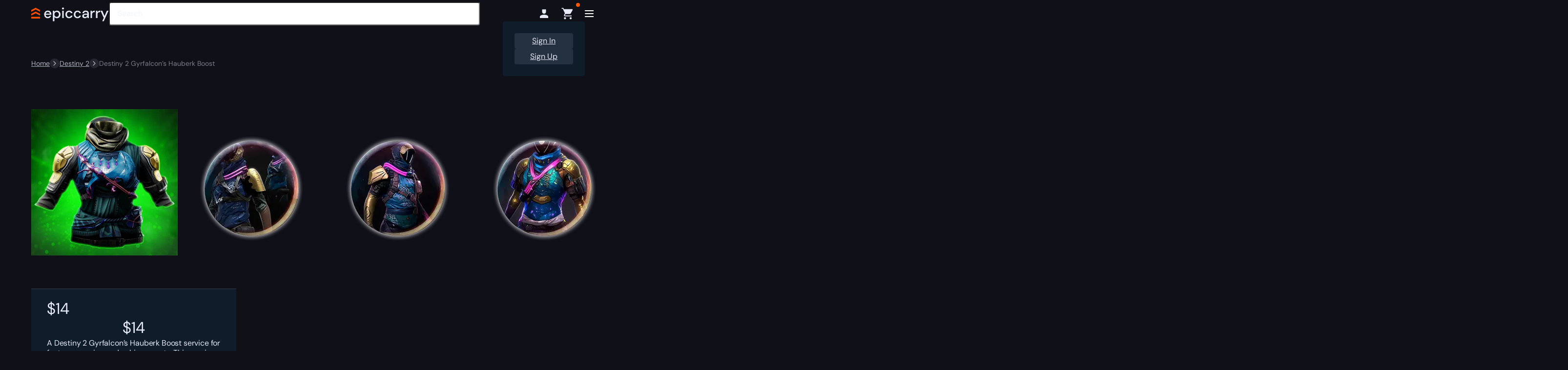

--- FILE ---
content_type: text/html; charset=UTF-8
request_url: https://epiccarry.com/destiny-2/boost/gyrfalcons-hauberk/
body_size: 88741
content:

<!DOCTYPE html>
<html lang="en-US" prefix="og: https://ogp.me/ns#" class="no-js">
<head>

    
    <meta charset="UTF-8">
<meta name="viewport" content="width=device-width, initial-scale=1">
<link rel="icon" type="image/png" href="https://epiccarry.com/favicon-96x96.png" sizes="96x96" />
<link rel="icon" type="image/svg+xml" href="https://epiccarry.com/favicon.svg" />
<link rel="shortcut icon" type="image/x-icon" href="https://epiccarry.com/favicon.ico" />
<link rel="apple-touch-icon" sizes="180x180" href="https://epiccarry.com/apple-touch-icon.png" />
<meta name="apple-mobile-web-app-title" content="MyWebSite" />
<link rel="manifest" href="https://epiccarry.com/site.webmanifest" />
<link rel="preconnect" href="https://cdn.epiccarry.com"/>
<link rel="preconnect" href="https://bunny-wp-pullzone-rgmawcaild.b-cdn.net"/>
<link rel="preconnect" href="https://cdn-cookieyes.com"/>
<link rel="profile" href="https://gmpg.org/xfn/11">
<script id="remove-no-js">document.documentElement.classList.remove("no-js");</script>
    <link rel="preload" as="font" href="https://epiccarry.com/destiny-2/wp-content/themes/epiccarry/fonts/dm-sans/dm-sans-variable.woff2" type="font/woff2" fetchpriority="high">
    <link rel="stylesheet" href="https://epiccarry.com/destiny-2/wp-content/themes/epiccarry/css/splide-lib.css?ver=1752659443" type="text/css" media="print" onload="this.media='all'">
    <link rel="stylesheet" href="https://epiccarry.com/destiny-2/wp-content/themes/epiccarry/css/select2-lib.css?ver=1752659443" type="text/css" media="print" onload="this.media='all'">
    <link rel="preload stylesheet" href="https://epiccarry.com/destiny-2/wp-content/themes/epiccarry/css/min/style.min.css?ver=1766080932" as="style" type="text/css">
    <link rel="preload stylesheet" href="https://epiccarry.com/destiny-2/wp-content/themes/epiccarry/css/min/style-pages.css?ver=1766517418" as="style" type="text/css">

    
    		<script>
			var loadStyle = function(src) {
				var el  = document.createElement( 'link' );
				el.rel  = 'stylesheet',
				el.href = src,
				document.getElementsByTagName( 'head' )[0].appendChild( el );
			};
		</script>
		<link id="lcp-preload" rel="preload" as="image" type="image/webp" fetchpriority="high" data-debug="ec-product-img-preload" href="https://epiccarry.com/destiny-2/wp-content/uploads/sites/18/2022/08/destiny-2-gyrfalcons-hauberk-boost.webp" imagesrcset="https://epiccarry.com/destiny-2/wp-content/uploads/sites/18/2022/08/destiny-2-gyrfalcons-hauberk-boost.webp 420w, https://epiccarry.com/destiny-2/wp-content/uploads/sites/18/2022/08/destiny-2-gyrfalcons-hauberk-boost-100x100.webp 100w" imagesizes="(max-width: 420px) 100vw, 420px" />	<style>img:is([sizes="auto" i], [sizes^="auto," i]) { contain-intrinsic-size: 3000px 1500px }</style>
	
<!-- Search Engine Optimization by Rank Math PRO - https://rankmath.com/ -->
<title>Buy Destiny 2 Gyrfalcon’s Hauberk Boost | Epiccarry</title>
<meta name="description" content="Buy Destiny 2 Gyrfalcon’s Hauberk Boost and we will get you this Exotic Hunter Chest for you! ✅ Lowest Prices. ⭐️ 12 Years of Experience ⭐️ Support 24/7."/>
<meta name="robots" content="follow, index, max-snippet:-1, max-video-preview:-1, max-image-preview:large"/>
<link rel="canonical" href="https://epiccarry.com/destiny-2/boost/gyrfalcons-hauberk/" />
<meta property="og:locale" content="en_US" />
<meta property="og:type" content="product" />
<meta property="og:title" content="Buy Destiny 2 Gyrfalcon’s Hauberk Boost | Epiccarry" />
<meta property="og:description" content="Buy Destiny 2 Gyrfalcon’s Hauberk Boost and we will get you this Exotic Hunter Chest for you! ✅ Lowest Prices. ⭐️ 12 Years of Experience ⭐️ Support 24/7." />
<meta property="og:url" content="https://epiccarry.com/destiny-2/boost/gyrfalcons-hauberk/" />
<meta property="og:site_name" content="Epiccarry — Destiny 2" />
<meta property="og:updated_time" content="2025-10-31T11:13:39+00:00" />
<meta property="fb:admins" content="100008325640994" />
<meta property="og:image" content="https://epiccarry.com/destiny-2/wp-content/uploads/sites/18/2022/08/destiny-2-gyrfalcons-hauberk-boost.webp" />
<meta property="og:image:secure_url" content="https://epiccarry.com/destiny-2/wp-content/uploads/sites/18/2022/08/destiny-2-gyrfalcons-hauberk-boost.webp" />
<meta property="og:image:width" content="420" />
<meta property="og:image:height" content="420" />
<meta property="og:image:alt" content="Destiny 2 Gyrfalcon’s Hauberk Boost - Improved Class Ability Regen" />
<meta property="og:image:type" content="image/webp" />
<meta property="product:price:amount" content="14.5" />
<meta property="product:price:currency" content="USD" />
<meta property="product:availability" content="instock" />
<meta property="product:retailer_item_id" content="gyrfalcons-hauberk" />
<meta name="twitter:card" content="summary_large_image" />
<meta name="twitter:title" content="Buy Destiny 2 Gyrfalcon’s Hauberk Boost | Epiccarry" />
<meta name="twitter:description" content="Buy Destiny 2 Gyrfalcon’s Hauberk Boost and we will get you this Exotic Hunter Chest for you! ✅ Lowest Prices. ⭐️ 12 Years of Experience ⭐️ Support 24/7." />
<meta name="twitter:site" content="@Epiccarry" />
<meta name="twitter:creator" content="@Epiccarry" />
<meta name="twitter:image" content="https://epiccarry.com/destiny-2/wp-content/uploads/sites/18/2022/08/destiny-2-gyrfalcons-hauberk-boost.webp" />
<meta name="twitter:label1" content="Price" />
<meta name="twitter:data1" content="&#036;14.50" />
<meta name="twitter:label2" content="Availability" />
<meta name="twitter:data2" content="In stock" />
<script type="application/ld+json" class="rank-math-schema-pro">{"@context":"https://schema.org","@graph":[{"@type":"Place","@id":"https://epiccarry.com/destiny-2/#place","address":{"@type":"PostalAddress","streetAddress":"12 Mulberry Place, Pinnell Road","addressLocality":"Eltham","addressRegion":"London","postalCode":"SE9 6AR","addressCountry":"GB"}},{"@type":"Organization","@id":"https://epiccarry.com/destiny-2/#organization","name":"Destiny 2 | Epiccarry","url":"https://epiccarry.com/destiny-2","sameAs":["https://www.facebook.com/epiccarrycommunity/","https://twitter.com/Epiccarry","https://www.instagram.com/epiccarry/","https://www.pinterest.com/epiccarry/"],"email":"epiccarry.com@gmail.com","address":{"@type":"PostalAddress","streetAddress":"12 Mulberry Place, Pinnell Road","addressLocality":"Eltham","addressRegion":"London","postalCode":"SE9 6AR","addressCountry":"GB"},"logo":{"@type":"ImageObject","@id":"https://epiccarry.com/destiny-2/#logo","url":"https://epiccarry.com/destiny-2/wp-content/uploads/sites/18/2023/09/Logo-Chevron.svg","contentUrl":"https://epiccarry.com/destiny-2/wp-content/uploads/sites/18/2023/09/Logo-Chevron.svg","caption":"Epiccarry \u2014 Destiny 2","inLanguage":"en-US","width":"","height":""},"contactPoint":[{"@type":"ContactPoint","telephone":"+1 855 401 11 56","contactType":"customer support"}],"location":{"@id":"https://epiccarry.com/destiny-2/#place"}},{"@type":"WebSite","@id":"https://epiccarry.com/destiny-2/#website","url":"https://epiccarry.com/destiny-2","name":"Epiccarry \u2014 Destiny 2","publisher":{"@id":"https://epiccarry.com/destiny-2/#organization"},"inLanguage":"en-US"},{"@type":"ImageObject","@id":"https://epiccarry.com/destiny-2/wp-content/uploads/sites/18/2022/08/destiny-2-gyrfalcons-hauberk-boost.webp","url":"https://epiccarry.com/destiny-2/wp-content/uploads/sites/18/2022/08/destiny-2-gyrfalcons-hauberk-boost.webp","width":"420","height":"420","caption":"Destiny 2 Gyrfalcon\u2019s Hauberk Boost - Improved Class Ability Regen","inLanguage":"en-US"},{"@type":"ItemPage","@id":"https://epiccarry.com/destiny-2/boost/gyrfalcons-hauberk/#webpage","url":"https://epiccarry.com/destiny-2/boost/gyrfalcons-hauberk/","name":"Buy Destiny 2 Gyrfalcon\u2019s Hauberk Boost | Epiccarry","isPartOf":{"@id":"https://epiccarry.com/destiny-2/#website"},"primaryImageOfPage":{"@id":"https://epiccarry.com/destiny-2/wp-content/uploads/sites/18/2022/08/destiny-2-gyrfalcons-hauberk-boost.webp"},"inLanguage":"en-US"},{"@type":"Product","name":"Buy Destiny 2 Gyrfalcon\u2019s Hauberk Boost | Epiccarry","description":"Buy Destiny 2 Gyrfalcon\u2019s Hauberk Boost and we will get you this Exotic Hunter Chest for you! \u2705 Lowest Prices. \u2b50\ufe0f 12 Years of Experience \u2b50\ufe0f Support 24/7.","sku":"gyrfalcons-hauberk","category":"Destiny 2 PvE Boosting &gt; D2 Lost Sectors Bosst &amp; Carry Services","mainEntityOfPage":{"@id":"https://epiccarry.com/destiny-2/boost/gyrfalcons-hauberk/#webpage"},"image":[{"@type":"ImageObject","url":"https://epiccarry.com/destiny-2/wp-content/uploads/sites/18/2022/08/destiny-2-gyrfalcons-hauberk-boost.webp","height":"420","width":"420"},{"@type":"ImageObject","url":"https://epiccarry.com/destiny-2/wp-content/uploads/sites/18/2022/08/Gyrfalcons-Hauberk-2.webp","height":"300","width":"300"},{"@type":"ImageObject","url":"https://epiccarry.com/destiny-2/wp-content/uploads/sites/18/2022/08/Gyrfalcons-Hauberk-3.webp","height":"300","width":"300"},{"@type":"ImageObject","url":"https://epiccarry.com/destiny-2/wp-content/uploads/sites/18/2022/08/Gyrfalcons-Hauberk-4.webp","height":"300","width":"300"},{"@type":"ImageObject","url":"https://epiccarry.com/destiny-2/wp-content/uploads/sites/18/2022/08/Gyrfalcons-Hauberk-5.webp","height":"300","width":"300"},{"@type":"ImageObject","url":"https://epiccarry.com/destiny-2/wp-content/uploads/sites/18/2022/08/Gyrfalcons-Hauberk-6.webp","height":"300","width":"300"}],"offers":{"@type":"Offer","price":"14.5","priceCurrency":"USD","priceValidUntil":"2027-12-31","availability":"https://schema.org/InStock","url":"https://epiccarry.com/destiny-2/boost/gyrfalcons-hauberk/","hasMerchantReturnPolicy":{"@type":"MerchantReturnPolicy","applicableCountry":"US","returnPolicyCountry":"US","returnPolicyCategory":"https://schema.org/MerchantReturnFiniteReturnWindow","merchantReturnDays":"14","returnMethod":"https://schema.org/ReturnByMail","returnFees":"https://schema.org/FreeReturn","refundType":"https://schema.org/FullRefund"},"shippingDetails":{"@type":"OfferShippingDetails","shippingRate":{"@type":"MonetaryAmount","value":"5","currency":"USD"},"shippingDestination":{"@type":"DefinedRegion","addressCountry":"US"},"deliveryTime":{"@type":"ShippingDeliveryTime","handlingTime":{"@type":"QuantitativeValue","minValue":"0","maxValue":"1","unitCode":"DAY"},"transitTime":{"@type":"QuantitativeValue","minValue":"0","maxValue":"3","unitCode":"DAY"}}}},"brand":"DESTINY-2","aggregateRating":{"bestRating":"5","worstRating":"1","ratingCount":"49","ratingValue":"5"},"@id":"https://epiccarry.com/destiny-2/boost/gyrfalcons-hauberk/#richSnippet"},{"@context":"https://schema.org","@type":"VideoObject","regionsAllowed":["EU","US"],"name":"Epiccarry.com - Get the best gear, boosting and coaching in any game.","description":"Welcome to Epiccarry! \ud83c\udfae We\u2019re here to help you succeed in your favorite games and skip the endless grind. Our mission? Free up your time so you can focus on what you love most \u2013 whether it\u2019s relaxing, spending time with family, or diving deeper into your favorite games.\r\n\r\nWith thousands of PRO players and over 500,000 orders completed, we've helped gamers reach their goals faster and have more fun along the way.\r\n\r\nCome join Epiccarry and let\u2019s make gaming even more exciting!","thumbnailUrl":["https://epiccarry.com/destiny-2/wp-content/uploads/sites/18/2025/02/epiccarry-thumbnail-compressed-1920x1080-2.jpg","https://epiccarry.com/destiny-2/wp-content/uploads/sites/18/2025/02/epiccarry-thumbnail-compressed-1920x1080-2-180x101.jpg","https://epiccarry.com/destiny-2/wp-content/uploads/sites/18/2025/02/epiccarry-thumbnail-compressed-1920x1080-2-420x236.jpg"],"uploadDate":"2025-01-31T08:00:00+08:00","duration":"PT37S","embedUrl":"https://youtu.be/2yh-dRvKlHQ"}]}</script>
<!-- /Rank Math WordPress SEO plugin -->

<link rel='dns-prefetch' href='//static.klaviyo.com' />
<link href='https://fonts.gstatic.com' crossorigin rel='preconnect' />
<script>loadStyle('https://epiccarry.com/destiny-2/wp-content/plugins/woocommerce-tm-extra-product-options/assets/css/epo.min.css?ver=7.4.1');</script>
<script>loadStyle('https://epiccarry.com/destiny-2/wp-content/plugins/woocommerce-tm-extra-product-options/assets/css/tm-epo-smallscreen.min.css?ver=7.4.1');</script>
<style id='themecomplete-styles-header-inline-css'>
:root {--tcgaprow: 15px;--tcgapcolumn: 15px;--tcinnergaprow: calc(var(--tcgaprow) / 2);}
</style>
<style id='classic-theme-styles-inline-css'>
/*! This file is auto-generated */
.wp-block-button__link{color:#fff;background-color:#32373c;border-radius:9999px;box-shadow:none;text-decoration:none;padding:calc(.667em + 2px) calc(1.333em + 2px);font-size:1.125em}.wp-block-file__button{background:#32373c;color:#fff;text-decoration:none}
</style>
<style id='woocommerce-inline-inline-css'>
.woocommerce form .form-row .required { visibility: visible; }
</style>
<script>loadStyle('https://epiccarry.com/destiny-2/wp-content/plugins/woocommerce/assets/css/brands.css?ver=9.9.6');</script>
<script>loadStyle('https://epiccarry.com/destiny-2/wp-content/themes/epiccarry/css/development.css?ver=1.0');</script>
<style id='rocket-lazyload-inline-css'>
.rll-youtube-player{position:relative;padding-bottom:56.23%;height:0;overflow:hidden;max-width:100%;}.rll-youtube-player:focus-within{outline: 2px solid currentColor;outline-offset: 5px;}.rll-youtube-player iframe{position:absolute;top:0;left:0;width:100%;height:100%;z-index:100;background:0 0}.rll-youtube-player img{bottom:0;display:block;left:0;margin:auto;max-width:100%;width:100%;position:absolute;right:0;top:0;border:none;height:auto;-webkit-transition:.4s all;-moz-transition:.4s all;transition:.4s all}.rll-youtube-player img:hover{-webkit-filter:brightness(75%)}.rll-youtube-player .play{height:100%;width:100%;left:0;top:0;position:absolute;background:url(https://epiccarry.com/destiny-2/wp-content/plugins/wp-rocket/assets/img/youtube.png) no-repeat center;background-color: transparent !important;cursor:pointer;border:none;}
</style>
<script type="text/template" id="tmpl-variation-template">
	<div class="woocommerce-variation-description">{{{ data.variation.variation_description }}}</div>
	<div class="woocommerce-variation-price">{{{ data.variation.price_html }}}</div>
	<div class="woocommerce-variation-availability">{{{ data.variation.availability_html }}}</div>
</script>
<script type="text/template" id="tmpl-unavailable-variation-template">
	<p role="alert">Sorry, this product is unavailable. Please choose a different combination.</p>
</script>
<script id="jquery-core-js-extra">
var ecTheme = {"ajax":"https:\/\/epiccarry.com\/destiny-2\/wp-admin\/admin-ajax.php","security":"70d459989e","siteId":"18","urlPreloader":"https:\/\/epiccarry.com\/destiny-2\/wp-content\/themes\/epiccarry\/assets\/animation\/animation-preloader.json"};
var pwsL10n = {"unknown":"Password strength unknown","short":"Very weak","bad":"Weak","good":"Medium","strong":"Strong","mismatch":"Mismatch"};
var wc_password_strength_meter_params = {"min_password_strength":"0","stop_checkout":"","i18n_password_error":"Please enter a stronger password.","i18n_password_hint":"Hint: The password should be at least six characters long."};
var themeEpiccarry = {"siteUrl":"https:\/\/epiccarry.com\/destiny-2","klOnsiteKey":"VMbFcE"};
</script>
<script src="https://epiccarry.com/destiny-2/wp-includes/js/jquery/jquery.min.js?ver=3.7.1" id="jquery-core-js"></script>
<script src="https://epiccarry.com/destiny-2/wp-includes/js/underscore.min.js?ver=1.13.7" id="underscore-js"></script>
<script id="wp-util-js-extra">
var _wpUtilSettings = {"ajax":{"url":"\/destiny-2\/wp-admin\/admin-ajax.php"}};
</script>
<script src="https://epiccarry.com/destiny-2/wp-includes/js/wp-util.min.js?ver=6.8.1" id="wp-util-js"></script>
<script src="https://epiccarry.com/destiny-2/wp-content/plugins/woocommerce/assets/js/jquery-blockui/jquery.blockUI.min.js?ver=2.7.0-wc.9.9.6" id="jquery-blockui-js" data-wp-strategy="defer"></script>
<script id="tp-js-js-extra">
var trustpilot_settings = {"key":"VXofIIEE1STr6aRO","TrustpilotScriptUrl":"https:\/\/invitejs.trustpilot.com\/tp.min.js","IntegrationAppUrl":"\/\/ecommscript-integrationapp.trustpilot.com","PreviewScriptUrl":"\/\/ecommplugins-scripts.trustpilot.com\/v2.1\/js\/preview.min.js","PreviewCssUrl":"\/\/ecommplugins-scripts.trustpilot.com\/v2.1\/css\/preview.min.css","PreviewWPCssUrl":"\/\/ecommplugins-scripts.trustpilot.com\/v2.1\/css\/preview_wp.css","WidgetScriptUrl":"\/\/widget.trustpilot.com\/bootstrap\/v5\/tp.widget.bootstrap.min.js"};
</script>
<script src="https://epiccarry.com/destiny-2/wp-content/plugins/trustpilot-reviews/review/assets/js/headerScript.min.js?ver=1.0&#039; async=&#039;async" id="tp-js-js"></script>
<script id="wc-add-to-cart-js-extra">
var wc_add_to_cart_params = {"ajax_url":"\/destiny-2\/wp-admin\/admin-ajax.php","wc_ajax_url":"\/destiny-2\/?wc-ajax=%%endpoint%%","i18n_view_cart":"View cart","cart_url":"https:\/\/epiccarry.com\/destiny-2\/cart\/","is_cart":"","cart_redirect_after_add":"no"};
</script>
<script src="https://epiccarry.com/destiny-2/wp-content/plugins/woocommerce/assets/js/frontend/add-to-cart.min.js?ver=9.9.6" id="wc-add-to-cart-js" defer data-wp-strategy="defer"></script>
<script id="wc-single-product-js-extra">
var wc_single_product_params = {"i18n_required_rating_text":"Please select a rating","i18n_rating_options":["1 of 5 stars","2 of 5 stars","3 of 5 stars","4 of 5 stars","5 of 5 stars"],"i18n_product_gallery_trigger_text":"View full-screen image gallery","review_rating_required":"yes","flexslider":{"rtl":false,"animation":"slide","smoothHeight":true,"directionNav":false,"controlNav":"thumbnails","slideshow":false,"animationSpeed":500,"animationLoop":false,"allowOneSlide":false},"zoom_enabled":"","zoom_options":[],"photoswipe_enabled":"","photoswipe_options":{"shareEl":false,"closeOnScroll":false,"history":false,"hideAnimationDuration":0,"showAnimationDuration":0},"flexslider_enabled":""};
</script>
<script src="https://epiccarry.com/destiny-2/wp-content/plugins/woocommerce/assets/js/frontend/single-product.min.js?ver=9.9.6" id="wc-single-product-js" defer data-wp-strategy="defer"></script>
<script src="https://epiccarry.com/destiny-2/wp-content/plugins/woocommerce/assets/js/js-cookie/js.cookie.min.js?ver=2.1.4-wc.9.9.6" id="js-cookie-js" defer data-wp-strategy="defer"></script>
<script id="woocommerce-js-extra">
var woocommerce_params = {"ajax_url":"\/destiny-2\/wp-admin\/admin-ajax.php","wc_ajax_url":"\/destiny-2\/?wc-ajax=%%endpoint%%","i18n_password_show":"Show password","i18n_password_hide":"Hide password"};
</script>
<script src="https://epiccarry.com/destiny-2/wp-content/plugins/woocommerce/assets/js/frontend/woocommerce.min.js?ver=9.9.6" id="woocommerce-js" defer data-wp-strategy="defer"></script>
<script src="https://epiccarry.com/destiny-2/wp-content/plugins/weglot/dist/front-js.js?ver=5.0" id="wp-weglot-js-js"></script>
<script id="wc-settings-dep-in-header-js-after">
console.warn( "Scripts that have a dependency on [wc-settings, wc-blocks-checkout] must be loaded in the footer, klaviyo-klaviyo-checkout-block-editor-script was registered to load in the header, but has been switched to load in the footer instead. See https://github.com/woocommerce/woocommerce-gutenberg-products-block/pull/5059" );
console.warn( "Scripts that have a dependency on [wc-settings, wc-blocks-checkout] must be loaded in the footer, klaviyo-klaviyo-checkout-block-view-script was registered to load in the header, but has been switched to load in the footer instead. See https://github.com/woocommerce/woocommerce-gutenberg-products-block/pull/5059" );
</script>
<script src="https://epiccarry.com/destiny-2/wp-content/themes/epiccarry/assets/js/vendors.min.js?ver=2.3.1" id="ep-vendors-js"></script>
<script src="https://epiccarry.com/destiny-2/wp-content/themes/epiccarry/assets/js/vendors-product.min.js?ver=2.3.1" id="ep-vendors-product-js"></script>
<link rel="https://api.w.org/" href="https://epiccarry.com/destiny-2/wp-json/" /><link rel="alternate" title="JSON" type="application/json" href="https://epiccarry.com/destiny-2/wp-json/wp/v2/product/48453" /><meta name="generator" content="WordPress 6.8.1" />
<link rel='shortlink' href='https://epiccarry.com/destiny-2/?p=48453' />
<script type="application/ld+json">{"@context":"https://schema.org","@type":"BreadcrumbList","itemListElement":[{"@type":"ListItem","position":1,"name":"Home","item":"https://epiccarry.com"},{"@type":"ListItem","position":2,"name":"Destiny 2","item":"https://epiccarry.com/destiny-2/"},{"@type":"ListItem","position":3,"name":"Destiny 2 Gyrfalcon’s Hauberk Boost","item":"https://epiccarry.com/destiny-2/boost/gyrfalcons-hauberk/"}]}</script><link rel="alternate" href="https://epiccarry.com/destiny-2/boost/gyrfalcons-hauberk/" hreflang="x-default"/>
<link rel="alternate" href="https://epiccarry.com/destiny-2/boost/gyrfalcons-hauberk/" hreflang="en"/>
<link rel="alternate" href="https://epiccarry.com/destiny-2/de/boost/gyrfalcons-hauberk/" hreflang="de"/>
<link rel="alternate" href="https://epiccarry.com/destiny-2/fr/boost/gyrfalcons-hauberk/" hreflang="fr"/>
<script type="application/json" id="weglot-data">{"website":"https:\/\/epiccarry.com\/wow","uid":"1de853cc6a","project_slug":"epiccarry-prod","language_from":"en","language_from_custom_flag":null,"language_from_custom_name":null,"excluded_paths":[{"type":"CONTAIN","value":"\/product-tag\/","language_button_displayed":false,"exclusion_behavior":"REDIRECT","excluded_languages":[],"regex":"\/product\\-tag\/"},{"type":"CONTAIN","value":"\/tag\/","language_button_displayed":true,"exclusion_behavior":"REDIRECT","excluded_languages":[],"regex":"\/tag\/"}],"excluded_blocks":[{"value":".ec-tm-event-item-drop-guarantee-block .tmcp-select","description":null},{"value":".tc-extra-product-options","description":null},{"value":".tc-label-text","description":null},{"value":"#tmpl-autocomplete-post-suggestion","description":"Algolia search results"},{"value":".suggestion-post-title","description":"Algolia search results"},{"value":".suggestion-post-price","description":"Algolia search results"},{"value":".suggestion-product-regular-price","description":"Algolia search results"},{"value":"[type=\"application\/ld+json]","description":"FAQ Schema"}],"custom_settings":{"button_style":{"is_dropdown":true,"flag_type":"rectangle_mat","with_name":true,"custom_css":"","with_flags":false,"full_name":false},"wp_user_version":"5.0","translate_email":false,"translate_search":false,"translate_amp":false,"switchers":[{"templates":{"name":"default","hash":"095ffb8d22f66be52959023fa4eeb71a05f20f73"},"location":[],"style":{"with_flags":false,"flag_type":"rectangle_mat","with_name":true,"full_name":false,"is_dropdown":true}}]},"pending_translation_enabled":false,"curl_ssl_check_enabled":true,"custom_css":null,"languages":[{"language_to":"de","custom_code":null,"custom_name":null,"custom_local_name":null,"provider":null,"enabled":true,"automatic_translation_enabled":true,"deleted_at":null,"connect_host_destination":null,"custom_flag":null},{"language_to":"fr","custom_code":null,"custom_name":null,"custom_local_name":null,"provider":null,"enabled":true,"automatic_translation_enabled":true,"deleted_at":null,"connect_host_destination":null,"custom_flag":null}],"organization_slug":"w-3b39a17b84","api_domain":"cdn-api-weglot.com","product":"1.0","current_language":"en","switcher_links":{"en":"https:\/\/epiccarry.com\/destiny-2\/boost\/gyrfalcons-hauberk\/","de":"https:\/\/epiccarry.com\/destiny-2\/de\/boost\/gyrfalcons-hauberk\/","fr":"https:\/\/epiccarry.com\/destiny-2\/fr\/boost\/gyrfalcons-hauberk\/"},"original_path":"\/boost\/gyrfalcons-hauberk\/"}</script>	<noscript><style>.woocommerce-product-gallery{ opacity: 1 !important; }</style></noscript>
	<script>window['lggTT'] = { darkMode: true }</script>
<script type="text/javascript" src="https://www.light.gg/tooltips.js" async></script>
<link rel="stylesheet" href="https://www.light.gg/tools/tooltips/tooltips.css" media="print" onload="this.media='all'"><link rel="icon" href="https://epiccarry.com/destiny-2/wp-content/uploads/sites/18/2025/02/cropped-site-icon-transparent-32x32.png" sizes="32x32" />
<link rel="icon" href="https://epiccarry.com/destiny-2/wp-content/uploads/sites/18/2025/02/cropped-site-icon-transparent-192x192.png" sizes="192x192" />
<link rel="apple-touch-icon" href="https://epiccarry.com/destiny-2/wp-content/uploads/sites/18/2025/02/cropped-site-icon-transparent-180x180.png" />
<meta name="msapplication-TileImage" content="https://epiccarry.com/destiny-2/wp-content/uploads/sites/18/2025/02/cropped-site-icon-transparent-270x270.png" />
<script class="tm-hidden" type="text/template" id="tmpl-tc-cart-options-popup">
	<div class='header'>
		<h3>{{{ data.title }}}</h3>
	</div>
	<div id='{{{ data.id }}}' class='float-editbox'>{{{ data.html }}}</div>
	<div class='footer'>
		<div class='inner'>
			<span class='tm-button button button-secondary button-large floatbox-cancel'>{{{ data.close }}}</span>
		</div>
	</div>
</script>
<script class="tm-hidden" type="text/template" id="tmpl-tc-lightbox">
	<div class="tc-lightbox-wrap">
		<span class="tc-lightbox-button tcfa tcfa-search tc-transition tcinit"></span>
	</div>
</script>
<script class="tm-hidden" type="text/template" id="tmpl-tc-lightbox-zoom">
	<span class="tc-lightbox-button-close tcfa tcfa-times"></span>
	{{{ data.img }}}
</script>
<script class="tm-hidden" type="text/template" id="tmpl-tc-final-totals">
	<dl class="tm-extra-product-options-totals tm-custom-price-totals">
		<# if (data.show_unit_price==true){ #>		<dt class="tm-unit-price">{{{ data.unit_price }}}</dt>
		<dd class="tm-unit-price">
		{{{ data.totals_box_before_unit_price }}}<span class="price amount options">{{{ data.formatted_unit_price }}}</span>{{{ data.totals_box_after_unit_price }}}
		</dd>		<# } #>
		<# if (data.show_options_vat==true){ #>		<dt class="tm-vat-options-totals">{{{ data.options_vat_total }}}</dt>
		<dd class="tm-vat-options-totals">
		{{{ data.totals_box_before_vat_options_totals_price }}}<span class="price amount options">{{{ data.formatted_vat_options_total }}}</span>{{{ data.totals_box_after_vat_options_totals_price }}}
		</dd>		<# } #>
		<# if (data.show_options_total==true){ #>		<dt class="tm-options-totals">{{{ data.options_total }}}</dt>
		<dd class="tm-options-totals">
		{{{ data.totals_box_before_options_totals_price }}}<span class="price amount options">{{{ data.formatted_options_total }}}</span>{{{ data.totals_box_after_options_totals_price }}}
		</dd>		<# } #>
		<# if (data.show_fees_total==true){ #>		<dt class="tm-fee-totals">{{{ data.fees_total }}}</dt>
		<dd class="tm-fee-totals">
		{{{ data.totals_box_before_fee_totals_price }}}<span class="price amount fees">{{{ data.formatted_fees_total }}}</span>{{{ data.totals_box_after_fee_totals_price }}}
		</dd>		<# } #>
		<# if (data.show_extra_fee==true){ #>		<dt class="tm-extra-fee">{{{ data.extra_fee }}}</dt>
		<dd class="tm-extra-fee">
		{{{ data.totals_box_before_extra_fee_price }}}<span class="price amount options extra-fee">{{{ data.formatted_extra_fee }}}</span>{{{ data.totals_box_after_extra_fee_price }}}
		</dd>		<# } #>
		<# if (data.show_final_total==true){ #>		<dt class="tm-final-totals">{{{ data.final_total }}}</dt>
		<dd class="tm-final-totals">
		{{{ data.totals_box_before_final_totals_price }}}<span class="price amount final">{{{ data.formatted_final_total }}}</span>{{{ data.totals_box_after_final_totals_price }}}
		</dd>		<# } #>
			</dl>
</script>
<script class="tm-hidden" type="text/template" id="tmpl-tc-plain-price">
	{{{ data.price }}}
</script>
<script class="tm-hidden" type="text/template" id="tmpl-tc-suffix">
	</script>
<script class="tm-hidden" type="text/template" id="tmpl-tc-main-suffix">
	</script>
<script class="tm-hidden" type="text/template" id="tmpl-tc-price">
	&lt;span class=&quot;woocommerce-Price-amount amount&quot;&gt;&lt;bdi&gt;&lt;span class=&quot;woocommerce-Price-currencySymbol&quot;&gt;&#036;&lt;/span&gt;{{{ data.price }}}&lt;/bdi&gt;&lt;/span&gt;</script>
<script class="tm-hidden" type="text/template" id="tmpl-tc-price-m">
	&lt;span class=&quot;woocommerce-Price-amount amount&quot;&gt;&lt;bdi&gt;-&lt;span class=&quot;woocommerce-Price-currencySymbol&quot;&gt;&#036;&lt;/span&gt;{{{ data.price }}}&lt;/bdi&gt;&lt;/span&gt;</script>
<script class="tm-hidden" type="text/template" id="tmpl-tc-sale-price">
	&lt;del aria-hidden=&quot;true&quot;&gt;&lt;span class=&quot;woocommerce-Price-amount amount&quot;&gt;&lt;bdi&gt;&lt;span class=&quot;woocommerce-Price-currencySymbol&quot;&gt;&#036;&lt;/span&gt;{{{ data.price }}}&lt;/bdi&gt;&lt;/span&gt;&lt;/del&gt; &lt;span class=&quot;screen-reader-text&quot;&gt;Original price was: &#036;{{{ data.price }}}.&lt;/span&gt;&lt;ins aria-hidden=&quot;true&quot;&gt;&lt;span class=&quot;woocommerce-Price-amount amount&quot;&gt;&lt;bdi&gt;&lt;span class=&quot;woocommerce-Price-currencySymbol&quot;&gt;&#036;&lt;/span&gt;{{{ data.sale_price }}}&lt;/bdi&gt;&lt;/span&gt;&lt;/ins&gt;&lt;span class=&quot;screen-reader-text&quot;&gt;Current price is: &#036;{{{ data.sale_price }}}.&lt;/span&gt;</script>
<script class="tm-hidden" type="text/template" id="tmpl-tc-sale-price-m10">
	&lt;del aria-hidden=&quot;true&quot;&gt;&lt;span class=&quot;woocommerce-Price-amount amount&quot;&gt;&lt;bdi&gt;-&lt;span class=&quot;woocommerce-Price-currencySymbol&quot;&gt;&#036;&lt;/span&gt;{{{ data.price }}}&lt;/bdi&gt;&lt;/span&gt;&lt;/del&gt; &lt;span class=&quot;screen-reader-text&quot;&gt;Original price was: -&#036;{{{ data.price }}}.&lt;/span&gt;&lt;ins aria-hidden=&quot;true&quot;&gt;&lt;span class=&quot;woocommerce-Price-amount amount&quot;&gt;&lt;bdi&gt;&lt;span class=&quot;woocommerce-Price-currencySymbol&quot;&gt;&#036;&lt;/span&gt;{{{ data.sale_price }}}&lt;/bdi&gt;&lt;/span&gt;&lt;/ins&gt;&lt;span class=&quot;screen-reader-text&quot;&gt;Current price is: &#036;{{{ data.sale_price }}}.&lt;/span&gt;</script>
<script class="tm-hidden" type="text/template" id="tmpl-tc-sale-price-m01">
	&lt;del aria-hidden=&quot;true&quot;&gt;&lt;span class=&quot;woocommerce-Price-amount amount&quot;&gt;&lt;bdi&gt;&lt;span class=&quot;woocommerce-Price-currencySymbol&quot;&gt;&#036;&lt;/span&gt;{{{ data.price }}}&lt;/bdi&gt;&lt;/span&gt;&lt;/del&gt; &lt;span class=&quot;screen-reader-text&quot;&gt;Original price was: &#036;{{{ data.price }}}.&lt;/span&gt;&lt;ins aria-hidden=&quot;true&quot;&gt;&lt;span class=&quot;woocommerce-Price-amount amount&quot;&gt;&lt;bdi&gt;-&lt;span class=&quot;woocommerce-Price-currencySymbol&quot;&gt;&#036;&lt;/span&gt;{{{ data.sale_price }}}&lt;/bdi&gt;&lt;/span&gt;&lt;/ins&gt;&lt;span class=&quot;screen-reader-text&quot;&gt;Current price is: -&#036;{{{ data.sale_price }}}.&lt;/span&gt;</script>
<script class="tm-hidden" type="text/template" id="tmpl-tc-sale-price-m11">
	&lt;del aria-hidden=&quot;true&quot;&gt;&lt;span class=&quot;woocommerce-Price-amount amount&quot;&gt;&lt;bdi&gt;-&lt;span class=&quot;woocommerce-Price-currencySymbol&quot;&gt;&#036;&lt;/span&gt;{{{ data.price }}}&lt;/bdi&gt;&lt;/span&gt;&lt;/del&gt; &lt;span class=&quot;screen-reader-text&quot;&gt;Original price was: -&#036;{{{ data.price }}}.&lt;/span&gt;&lt;ins aria-hidden=&quot;true&quot;&gt;&lt;span class=&quot;woocommerce-Price-amount amount&quot;&gt;&lt;bdi&gt;-&lt;span class=&quot;woocommerce-Price-currencySymbol&quot;&gt;&#036;&lt;/span&gt;{{{ data.sale_price }}}&lt;/bdi&gt;&lt;/span&gt;&lt;/ins&gt;&lt;span class=&quot;screen-reader-text&quot;&gt;Current price is: -&#036;{{{ data.sale_price }}}.&lt;/span&gt;</script>
<script class="tm-hidden" type="text/template" id="tmpl-tc-section-pop-link">
	<div id="tm-section-pop-up" class="floatbox fl-overlay tm-section-pop-up single">
	<div class="tm-extra-product-options flasho tc-wrapper tm-animated appear">
		<div class='header'><h3>{{{ data.title }}}</h3></div>
		<div class="float-editbox" id="tc-floatbox-content"></div>
		<div class='footer'>
			<div class='inner'>
				<span class='tm-button button button-secondary button-large floatbox-cancel'>{{{ data.close }}}</span>
			</div>
		</div>
	</div>
	</div>
</script>
<script class="tm-hidden" type="text/template" id="tmpl-tc-floating-box-nks"><# if (data.values.length) {#>
	{{{ data.html_before }}}
	<div class="tc-row tm-fb-labels">
		<span class="tc-cell tcwidth tcwidth-25 tm-fb-title">{{{ data.option_label }}}</span>
		<span class="tc-cell tcwidth tcwidth-25 tm-fb-value">{{{ data.option_value }}}</span>
		<span class="tc-cell tcwidth tcwidth-25 tm-fb-quantity">{{{ data.option_qty }}}</span>
		<span class="tc-cell tcwidth tcwidth-25 tm-fb-price">{{{ data.option_price }}}</span>
	</div>
	<# for (var i = 0; i < data.values.length; i++) { #>
		<# if (data.values[i].label_show=='' || data.values[i].value_show=='') {#>
	<div class="tc-row tm-fb-data">
			<# if (data.values[i].label_show=='') {#>
		<span class="tc-cell tcwidth tcwidth-25 tm-fb-title">{{{ data.values[i].title }}}</span>
			<# } #>
			<# if (data.values[i].value_show=='') {#>
		<span class="tc-cell tcwidth tcwidth-25 tm-fb-value">{{{ data.values[i].value }}}</span>
			<# } #>
		<span class="tc-cell tcwidth tcwidth-25 tm-fb-quantity">{{{ data.values[i].quantity }}}</span>
		<span class="tc-cell tcwidth tcwidth-25 tm-fb-price">{{{ data.values[i].price }}}</span>
	</div>
		<# } #>
	<# } #>
	{{{ data.html_after }}}
	<# }#>
	{{{ data.totals }}}</script>
<script class="tm-hidden" type="text/template" id="tmpl-tc-floating-box"><# if (data.values.length) {#>
	{{{ data.html_before }}}
	<dl class="tm-fb">
		<# for (var i = 0; i < data.values.length; i++) { #>
			<# if (data.values[i].label_show=='') {#>
		<dt class="tm-fb-title">{{{ data.values[i].title }}}</dt>
			<# } #>
			<# if (data.values[i].value_show=='') {#>
		<dd class="tm-fb-value">{{{ data.values[i].value }}}<# if (data.values[i].quantity > 1) {#><span class="tm-fb-quantity"> &times; {{{ data.values[i].quantity }}}</span><#}#></dd>
			<# } #>
		<# } #>
	</dl>
	{{{ data.html_after }}}
	<# }#>{{{ data.totals }}}</script>
<script class="tm-hidden" type="text/template" id="tmpl-tc-chars-remanining">
	<span class="tc-chars">
		<span class="tc-chars-remanining">{{{ data.maxlength }}}</span>
		<span class="tc-remaining"> {{{ data.characters_remaining }}}</span>
	</span>
</script>
<script class="tm-hidden" type="text/template" id="tmpl-tc-formatted-price">{{{ data.before_price_text }}}<# if (data.customer_price_format_wrap_start) {#>
	{{{ data.customer_price_format_wrap_start }}}
	<# } #>&lt;span class=&quot;woocommerce-Price-amount amount&quot;&gt;&lt;bdi&gt;&lt;span class=&quot;woocommerce-Price-currencySymbol&quot;&gt;&#036;&lt;/span&gt;{{{ data.price }}}&lt;/bdi&gt;&lt;/span&gt;<# if (data.customer_price_format_wrap_end) {#>
	{{{ data.customer_price_format_wrap_end }}}
	<# } #>{{{ data.after_price_text }}}</script>
<script class="tm-hidden" type="text/template" id="tmpl-tc-formatted-sale-price">{{{ data.before_price_text }}}<# if (data.customer_price_format_wrap_start) {#>
	{{{ data.customer_price_format_wrap_start }}}
	<# } #>&lt;del aria-hidden=&quot;true&quot;&gt;&lt;span class=&quot;woocommerce-Price-amount amount&quot;&gt;&lt;bdi&gt;&lt;span class=&quot;woocommerce-Price-currencySymbol&quot;&gt;&#036;&lt;/span&gt;{{{ data.price }}}&lt;/bdi&gt;&lt;/span&gt;&lt;/del&gt; &lt;span class=&quot;screen-reader-text&quot;&gt;Original price was: &#036;{{{ data.price }}}.&lt;/span&gt;&lt;ins aria-hidden=&quot;true&quot;&gt;&lt;span class=&quot;woocommerce-Price-amount amount&quot;&gt;&lt;bdi&gt;&lt;span class=&quot;woocommerce-Price-currencySymbol&quot;&gt;&#036;&lt;/span&gt;{{{ data.sale_price }}}&lt;/bdi&gt;&lt;/span&gt;&lt;/ins&gt;&lt;span class=&quot;screen-reader-text&quot;&gt;Current price is: &#036;{{{ data.sale_price }}}.&lt;/span&gt;<# if (data.customer_price_format_wrap_end) {#>
	{{{ data.customer_price_format_wrap_end }}}
	<# } #>{{{ data.after_price_text }}}</script>
<script class="tm-hidden" type="text/template" id="tmpl-tc-upload-messages">
	<div class="header">
		<h3>{{{ data.title }}}</h3>
	</div>
	<div class="float-editbox" id="tc-floatbox-content">
		<div class="tc-upload-messages">
			<div class="tc-upload-message">{{{ data.message }}}</div>
			<# for (var id in data.files) {
				if (data.files.hasOwnProperty(id)) {#>
					<# for (var i in id) {
						if (data.files[id].hasOwnProperty(i)) {#>
						<div class="tc-upload-files">{{{ data.files[id][i] }}}</div>
						<# }
					}#>
				<# }
			}#>
		</div>
	</div>
	<div class="footer">
		<div class="inner">&nbsp;</div>
	</div>
</script>
<noscript><style id="rocket-lazyload-nojs-css">.rll-youtube-player, [data-lazy-src]{display:none !important;}</style></noscript>
    
                	<script>
		window.dataLayer = window.dataLayer || [];
		dataLayer.push({
			dynx_itemid: "48453",
			dynx_pagetype: "offerdetail",
			dynx_totalvalue: "14.50"
		});
	</script>
	    
<!-- Stripe.js has to be on every page of the site to prevent fraud -->
<script async src="https://js.stripe.com/v3/"></script>

</head>

<body class="wp-singular product-template-default single single-product postid-48453 wp-theme-epiccarry theme-epiccarry wc-braintree-body woocommerce woocommerce-page woocommerce-no-js wpwp-child-theme-destiny-2 currency-usd">

<link rel="stylesheet" href="https://epiccarry.com/destiny-2/wp-content/themes/epiccarry/css/min/product.min.css?ver=2.3.1" media="print" onload="this.media='all'">
<link rel="stylesheet" href="https://epiccarry.com/destiny-2/wp-content/themes/epiccarry/css/min/interactions.min.css?ver=2.3.1" media="print" onload="this.media='all'">
<link data-minify="1" rel="stylesheet" href="https://epiccarry.com/destiny-2/wp-content/cache/min/18/destiny-2/wp-content/themes/epiccarry/css/ec-icons.css?ver=1767120824" media="print" onload="this.media='all'">

<noscript>
    <iframe src="https://www.googletagmanager.com/ns.html?id=GTM-NC63NGP" height="0" width="0" style="display:none;visibility:hidden" title="Google Tag Manager"></iframe>
</noscript>



<header  id="header" class="topline site-header wpwp-js-site-header wpwp-topline ec-white" aria-label="site-header"><script>if(navigator.userAgent.match(/MSIE|Internet Explorer/i)||navigator.userAgent.match(/Trident\/7\..*?rv:11/i)){var href=document.location.href;if(!href.match(/[?&]nowprocket/)){if(href.indexOf("?")==-1){if(href.indexOf("#")==-1){document.location.href=href+"?nowprocket=1"}else{document.location.href=href.replace("#","?nowprocket=1#")}}else{if(href.indexOf("#")==-1){document.location.href=href+"&nowprocket=1"}else{document.location.href=href.replace("#","&nowprocket=1#")}}}}</script><script>(()=>{class RocketLazyLoadScripts{constructor(){this.v="2.0.3",this.userEvents=["keydown","keyup","mousedown","mouseup","mousemove","mouseover","mouseenter","mouseout","mouseleave","touchmove","touchstart","touchend","touchcancel","wheel","click","dblclick","input","visibilitychange"],this.attributeEvents=["onblur","onclick","oncontextmenu","ondblclick","onfocus","onmousedown","onmouseenter","onmouseleave","onmousemove","onmouseout","onmouseover","onmouseup","onmousewheel","onscroll","onsubmit"]}async t(){this.i(),this.o(),/iP(ad|hone)/.test(navigator.userAgent)&&this.h(),this.u(),this.l(this),this.m(),this.k(this),this.p(this),this._(),await Promise.all([this.R(),this.L()]),this.lastBreath=Date.now(),this.S(this),this.P(),this.D(),this.O(),this.M(),await this.C(this.delayedScripts.normal),await this.C(this.delayedScripts.defer),await this.C(this.delayedScripts.async),this.F("domReady"),await this.T(),await this.j(),await this.I(),this.F("windowLoad"),await this.A(),window.dispatchEvent(new Event("rocket-allScriptsLoaded")),this.everythingLoaded=!0,this.lastTouchEnd&&await new Promise((t=>setTimeout(t,500-Date.now()+this.lastTouchEnd))),this.H(),this.F("all"),this.U(),this.W()}i(){this.CSPIssue=sessionStorage.getItem("rocketCSPIssue"),document.addEventListener("securitypolicyviolation",(t=>{this.CSPIssue||"script-src-elem"!==t.violatedDirective||"data"!==t.blockedURI||(this.CSPIssue=!0,sessionStorage.setItem("rocketCSPIssue",!0))}),{isRocket:!0})}o(){window.addEventListener("pageshow",(t=>{this.persisted=t.persisted,this.realWindowLoadedFired=!0}),{isRocket:!0}),window.addEventListener("pagehide",(()=>{this.onFirstUserAction=null}),{isRocket:!0})}h(){let t;function e(e){t=e}window.addEventListener("touchstart",e,{isRocket:!0}),window.addEventListener("touchend",(function i(o){Math.abs(o.changedTouches[0].pageX-t.changedTouches[0].pageX)<10&&Math.abs(o.changedTouches[0].pageY-t.changedTouches[0].pageY)<10&&o.timeStamp-t.timeStamp<200&&(o.target.dispatchEvent(new PointerEvent("click",{target:o.target,bubbles:!0,cancelable:!0,detail:1})),event.preventDefault(),window.removeEventListener("touchstart",e,{isRocket:!0}),window.removeEventListener("touchend",i,{isRocket:!0}))}),{isRocket:!0})}q(t){this.userActionTriggered||("mousemove"!==t.type||this.firstMousemoveIgnored?"keyup"===t.type||"mouseover"===t.type||"mouseout"===t.type||(this.userActionTriggered=!0,this.onFirstUserAction&&this.onFirstUserAction()):this.firstMousemoveIgnored=!0),"click"===t.type&&t.preventDefault(),this.savedUserEvents.length>0&&(t.stopPropagation(),t.stopImmediatePropagation()),"touchstart"===this.lastEvent&&"touchend"===t.type&&(this.lastTouchEnd=Date.now()),"click"===t.type&&(this.lastTouchEnd=0),this.lastEvent=t.type,this.savedUserEvents.push(t)}u(){this.savedUserEvents=[],this.userEventHandler=this.q.bind(this),this.userEvents.forEach((t=>window.addEventListener(t,this.userEventHandler,{passive:!1,isRocket:!0})))}U(){this.userEvents.forEach((t=>window.removeEventListener(t,this.userEventHandler,{passive:!1,isRocket:!0}))),this.savedUserEvents.forEach((t=>{t.target.dispatchEvent(new window[t.constructor.name](t.type,t))}))}m(){this.eventsMutationObserver=new MutationObserver((t=>{const e="return false";for(const i of t){if("attributes"===i.type){const t=i.target.getAttribute(i.attributeName);t&&t!==e&&(i.target.setAttribute("data-rocket-"+i.attributeName,t),i.target["rocket"+i.attributeName]=new Function("event",t),i.target.setAttribute(i.attributeName,e))}"childList"===i.type&&i.addedNodes.forEach((t=>{if(t.nodeType===Node.ELEMENT_NODE)for(const i of t.attributes)this.attributeEvents.includes(i.name)&&i.value&&""!==i.value&&(t.setAttribute("data-rocket-"+i.name,i.value),t["rocket"+i.name]=new Function("event",i.value),t.setAttribute(i.name,e))}))}})),this.eventsMutationObserver.observe(document,{subtree:!0,childList:!0,attributeFilter:this.attributeEvents})}H(){this.eventsMutationObserver.disconnect(),this.attributeEvents.forEach((t=>{document.querySelectorAll("[data-rocket-"+t+"]").forEach((e=>{e.setAttribute(t,e.getAttribute("data-rocket-"+t)),e.removeAttribute("data-rocket-"+t)}))}))}k(t){Object.defineProperty(HTMLElement.prototype,"onclick",{get(){return this.rocketonclick||null},set(e){this.rocketonclick=e,this.setAttribute(t.everythingLoaded?"onclick":"data-rocket-onclick","this.rocketonclick(event)")}})}S(t){function e(e,i){let o=e[i];e[i]=null,Object.defineProperty(e,i,{get:()=>o,set(s){t.everythingLoaded?o=s:e["rocket"+i]=o=s}})}e(document,"onreadystatechange"),e(window,"onload"),e(window,"onpageshow");try{Object.defineProperty(document,"readyState",{get:()=>t.rocketReadyState,set(e){t.rocketReadyState=e},configurable:!0}),document.readyState="loading"}catch(t){console.log("WPRocket DJE readyState conflict, bypassing")}}l(t){this.originalAddEventListener=EventTarget.prototype.addEventListener,this.originalRemoveEventListener=EventTarget.prototype.removeEventListener,this.savedEventListeners=[],EventTarget.prototype.addEventListener=function(e,i,o){o&&o.isRocket||!t.B(e,this)&&!t.userEvents.includes(e)||t.B(e,this)&&!t.userActionTriggered||e.startsWith("rocket-")||t.everythingLoaded?t.originalAddEventListener.call(this,e,i,o):t.savedEventListeners.push({target:this,remove:!1,type:e,func:i,options:o})},EventTarget.prototype.removeEventListener=function(e,i,o){o&&o.isRocket||!t.B(e,this)&&!t.userEvents.includes(e)||t.B(e,this)&&!t.userActionTriggered||e.startsWith("rocket-")||t.everythingLoaded?t.originalRemoveEventListener.call(this,e,i,o):t.savedEventListeners.push({target:this,remove:!0,type:e,func:i,options:o})}}F(t){"all"===t&&(EventTarget.prototype.addEventListener=this.originalAddEventListener,EventTarget.prototype.removeEventListener=this.originalRemoveEventListener),this.savedEventListeners=this.savedEventListeners.filter((e=>{let i=e.type,o=e.target||window;return"domReady"===t&&"DOMContentLoaded"!==i&&"readystatechange"!==i||("windowLoad"===t&&"load"!==i&&"readystatechange"!==i&&"pageshow"!==i||(this.B(i,o)&&(i="rocket-"+i),e.remove?o.removeEventListener(i,e.func,e.options):o.addEventListener(i,e.func,e.options),!1))}))}p(t){let e;function i(e){return t.everythingLoaded?e:e.split(" ").map((t=>"load"===t||t.startsWith("load.")?"rocket-jquery-load":t)).join(" ")}function o(o){function s(e){const s=o.fn[e];o.fn[e]=o.fn.init.prototype[e]=function(){return this[0]===window&&t.userActionTriggered&&("string"==typeof arguments[0]||arguments[0]instanceof String?arguments[0]=i(arguments[0]):"object"==typeof arguments[0]&&Object.keys(arguments[0]).forEach((t=>{const e=arguments[0][t];delete arguments[0][t],arguments[0][i(t)]=e}))),s.apply(this,arguments),this}}if(o&&o.fn&&!t.allJQueries.includes(o)){const e={DOMContentLoaded:[],"rocket-DOMContentLoaded":[]};for(const t in e)document.addEventListener(t,(()=>{e[t].forEach((t=>t()))}),{isRocket:!0});o.fn.ready=o.fn.init.prototype.ready=function(i){function s(){parseInt(o.fn.jquery)>2?setTimeout((()=>i.bind(document)(o))):i.bind(document)(o)}return t.realDomReadyFired?!t.userActionTriggered||t.fauxDomReadyFired?s():e["rocket-DOMContentLoaded"].push(s):e.DOMContentLoaded.push(s),o([])},s("on"),s("one"),s("off"),t.allJQueries.push(o)}e=o}t.allJQueries=[],o(window.jQuery),Object.defineProperty(window,"jQuery",{get:()=>e,set(t){o(t)}})}P(){const t=new Map;document.write=document.writeln=function(e){const i=document.currentScript,o=document.createRange(),s=i.parentElement;let n=t.get(i);void 0===n&&(n=i.nextSibling,t.set(i,n));const c=document.createDocumentFragment();o.setStart(c,0),c.appendChild(o.createContextualFragment(e)),s.insertBefore(c,n)}}async R(){return new Promise((t=>{this.userActionTriggered?t():this.onFirstUserAction=t}))}async L(){return new Promise((t=>{document.addEventListener("DOMContentLoaded",(()=>{this.realDomReadyFired=!0,t()}),{isRocket:!0})}))}async I(){return this.realWindowLoadedFired?Promise.resolve():new Promise((t=>{window.addEventListener("load",t,{isRocket:!0})}))}M(){this.pendingScripts=[];this.scriptsMutationObserver=new MutationObserver((t=>{for(const e of t)e.addedNodes.forEach((t=>{"SCRIPT"!==t.tagName||t.noModule||t.isWPRocket||this.pendingScripts.push({script:t,promise:new Promise((e=>{const i=()=>{const i=this.pendingScripts.findIndex((e=>e.script===t));i>=0&&this.pendingScripts.splice(i,1),e()};t.addEventListener("load",i,{isRocket:!0}),t.addEventListener("error",i,{isRocket:!0}),setTimeout(i,1e3)}))})}))})),this.scriptsMutationObserver.observe(document,{childList:!0,subtree:!0})}async j(){await this.J(),this.pendingScripts.length?(await this.pendingScripts[0].promise,await this.j()):this.scriptsMutationObserver.disconnect()}D(){this.delayedScripts={normal:[],async:[],defer:[]},document.querySelectorAll("script[type$=rocketlazyloadscript]").forEach((t=>{t.hasAttribute("data-rocket-src")?t.hasAttribute("async")&&!1!==t.async?this.delayedScripts.async.push(t):t.hasAttribute("defer")&&!1!==t.defer||"module"===t.getAttribute("data-rocket-type")?this.delayedScripts.defer.push(t):this.delayedScripts.normal.push(t):this.delayedScripts.normal.push(t)}))}async _(){await this.L();let t=[];document.querySelectorAll("script[type$=rocketlazyloadscript][data-rocket-src]").forEach((e=>{let i=e.getAttribute("data-rocket-src");if(i&&!i.startsWith("data:")){i.startsWith("//")&&(i=location.protocol+i);try{const o=new URL(i).origin;o!==location.origin&&t.push({src:o,crossOrigin:e.crossOrigin||"module"===e.getAttribute("data-rocket-type")})}catch(t){}}})),t=[...new Map(t.map((t=>[JSON.stringify(t),t]))).values()],this.N(t,"preconnect")}async $(t){if(await this.G(),!0!==t.noModule||!("noModule"in HTMLScriptElement.prototype))return new Promise((e=>{let i;function o(){(i||t).setAttribute("data-rocket-status","executed"),e()}try{if(navigator.userAgent.includes("Firefox/")||""===navigator.vendor||this.CSPIssue)i=document.createElement("script"),[...t.attributes].forEach((t=>{let e=t.nodeName;"type"!==e&&("data-rocket-type"===e&&(e="type"),"data-rocket-src"===e&&(e="src"),i.setAttribute(e,t.nodeValue))})),t.text&&(i.text=t.text),t.nonce&&(i.nonce=t.nonce),i.hasAttribute("src")?(i.addEventListener("load",o,{isRocket:!0}),i.addEventListener("error",(()=>{i.setAttribute("data-rocket-status","failed-network"),e()}),{isRocket:!0}),setTimeout((()=>{i.isConnected||e()}),1)):(i.text=t.text,o()),i.isWPRocket=!0,t.parentNode.replaceChild(i,t);else{const i=t.getAttribute("data-rocket-type"),s=t.getAttribute("data-rocket-src");i?(t.type=i,t.removeAttribute("data-rocket-type")):t.removeAttribute("type"),t.addEventListener("load",o,{isRocket:!0}),t.addEventListener("error",(i=>{this.CSPIssue&&i.target.src.startsWith("data:")?(console.log("WPRocket: CSP fallback activated"),t.removeAttribute("src"),this.$(t).then(e)):(t.setAttribute("data-rocket-status","failed-network"),e())}),{isRocket:!0}),s?(t.fetchPriority="high",t.removeAttribute("data-rocket-src"),t.src=s):t.src="data:text/javascript;base64,"+window.btoa(unescape(encodeURIComponent(t.text)))}}catch(i){t.setAttribute("data-rocket-status","failed-transform"),e()}}));t.setAttribute("data-rocket-status","skipped")}async C(t){const e=t.shift();return e?(e.isConnected&&await this.$(e),this.C(t)):Promise.resolve()}O(){this.N([...this.delayedScripts.normal,...this.delayedScripts.defer,...this.delayedScripts.async],"preload")}N(t,e){this.trash=this.trash||[];let i=!0;var o=document.createDocumentFragment();t.forEach((t=>{const s=t.getAttribute&&t.getAttribute("data-rocket-src")||t.src;if(s&&!s.startsWith("data:")){const n=document.createElement("link");n.href=s,n.rel=e,"preconnect"!==e&&(n.as="script",n.fetchPriority=i?"high":"low"),t.getAttribute&&"module"===t.getAttribute("data-rocket-type")&&(n.crossOrigin=!0),t.crossOrigin&&(n.crossOrigin=t.crossOrigin),t.integrity&&(n.integrity=t.integrity),t.nonce&&(n.nonce=t.nonce),o.appendChild(n),this.trash.push(n),i=!1}})),document.head.appendChild(o)}W(){this.trash.forEach((t=>t.remove()))}async T(){try{document.readyState="interactive"}catch(t){}this.fauxDomReadyFired=!0;try{await this.G(),document.dispatchEvent(new Event("rocket-readystatechange")),await this.G(),document.rocketonreadystatechange&&document.rocketonreadystatechange(),await this.G(),document.dispatchEvent(new Event("rocket-DOMContentLoaded")),await this.G(),window.dispatchEvent(new Event("rocket-DOMContentLoaded"))}catch(t){console.error(t)}}async A(){try{document.readyState="complete"}catch(t){}try{await this.G(),document.dispatchEvent(new Event("rocket-readystatechange")),await this.G(),document.rocketonreadystatechange&&document.rocketonreadystatechange(),await this.G(),window.dispatchEvent(new Event("rocket-load")),await this.G(),window.rocketonload&&window.rocketonload(),await this.G(),this.allJQueries.forEach((t=>t(window).trigger("rocket-jquery-load"))),await this.G();const t=new Event("rocket-pageshow");t.persisted=this.persisted,window.dispatchEvent(t),await this.G(),window.rocketonpageshow&&window.rocketonpageshow({persisted:this.persisted})}catch(t){console.error(t)}}async G(){Date.now()-this.lastBreath>45&&(await this.J(),this.lastBreath=Date.now())}async J(){return document.hidden?new Promise((t=>setTimeout(t))):new Promise((t=>requestAnimationFrame(t)))}B(t,e){return e===document&&"readystatechange"===t||(e===document&&"DOMContentLoaded"===t||(e===window&&"DOMContentLoaded"===t||(e===window&&"load"===t||e===window&&"pageshow"===t)))}static run(){(new RocketLazyLoadScripts).t()}}RocketLazyLoadScripts.run()})();</script>
    <div  class="row1936">
        <div  class="topline-main">
            <div class="topline-container flex items-center">
                <a id="logo-header" class="site-logo" aria-label="Site Logo" title="Epiccarry — Destiny 2" href="https://epiccarry.com/destiny-2/">
                    <svg class="site-logo__svg" xmlns="http://www.w3.org/2000/svg" width="159" height="32" viewBox="0 0 159 32" fill="none">
                        <path fill="#FE4F00" d="m0 8.6 9-4.7 9 4.7v3.6L9 7.5l-9 4.7z"/>
                        <path fill="#FE4F00" d="m0 16.3 9-4.6 9 4.6v3.6l-9-4.6-9 4.6zm0 6.2h18V26H0z"/>
                        <path id="logo-txt" fill="#E5E9F8" d="M34 25.4q-2.2 0-3.9-1a7 7 0 0 1-2.6-2.7q-1-1.8-1-4 0-2.4 1-4.2 1-1.8 2.6-2.8 1.7-1 4-1 2.2 0 3.8 1 1.6 1 2.5 2.6t.9 3.6v1.4H29.6q.1 2.2 1.4 3.3 1.3 1.1 3 1.1 1.3 0 2.2-.6 1-.6 1.4-1.7h3.1q-.5 2.1-2.3 3.5-1.8 1.5-4.5 1.5m0-13q-1.5 0-2.8 1-1.2.9-1.5 2.7h8.4q0-1.7-1.2-2.7t-2.9-1m10.3 19.2V10.1h2.9l.3 2.3q.7-1 2-1.8t3.2-.8q2.2 0 3.8 1t2.6 2.8q1 1.7 1 4t-1 4a7.1 7.1 0 0 1-2.6 2.8q-1.6 1-3.8 1-1.8 0-3.1-.7a5.3 5.3 0 0 1-2.1-2v8.9zm7.8-9q2 0 3.4-1.4 1.3-1.4 1.3-3.6 0-1.5-.6-2.6t-1.6-1.8q-1-.7-2.5-.7-2 0-3.3 1.4-1.3 1.4-1.3 3.7 0 2.2 1.3 3.6t3.3 1.4M65 7.3q-1 0-1.5-.5-.6-.6-.6-1.4t.6-1.4q.6-.6 1.5-.6t1.5.6q.6.5.6 1.4t-.6 1.4q-.6.5-1.5.5M63.4 25V10.1h3.2V25zm14.1.4q-2.2 0-3.9-1a7.2 7.2 0 0 1-2.7-2.8q-1-1.7-1-4t1-4q1-1.9 2.7-2.8 1.7-1 4-1 2.7 0 4.5 1.4 2 1.4 2.5 3.9h-3.4q-.3-1.2-1.3-2t-2.4-.6q-1.1 0-2.1.6t-1.6 1.7q-.6 1.1-.6 2.8t.6 2.8q.6 1 1.6 1.7t2.1.6q1.4 0 2.4-.7t1.3-2h3.4q-.5 2.4-2.4 3.9t-4.7 1.5m17.3 0q-2.2 0-4-1a7.2 7.2 0 0 1-2.7-2.8q-1-1.7-1-4t1-4q1-1.9 2.7-2.8 1.8-1 4-1 2.7 0 4.6 1.4 1.9 1.4 2.4 3.9h-3.3q-.3-1.2-1.3-2t-2.4-.6q-1.2 0-2.2.6-1 .6-1.6 1.7-.6 1.1-.6 2.8t.6 2.8q.6 1 1.6 1.7t2.2.6q1.4 0 2.4-.7t1.3-2h3.3q-.5 2.4-2.4 3.9t-4.6 1.5m15.2 0q-1.9 0-3.1-.7t-1.8-1.6q-.6-1-.6-2.3 0-2.2 1.6-3.4T111 16h4v-.3q0-1.7-1-2.6-1-.8-2.4-.8t-2.4.6q-1 .7-1.1 2h-3.2q.1-1.7 1-2.8 1-1.2 2.5-1.8 1.4-.6 3.2-.6 3.1 0 4.8 1.6Q118 13 118 16V25h-2.7l-.3-2.5q-.6 1.2-1.8 2t-3.2.9m.6-2.6q1.3 0 2.2-.6.9-.6 1.4-1.7.5-1 .6-2.2h-3.5q-2 0-2.7.6-.8.7-.8 1.7t.7 1.6q.8.6 2.1.6m10.8 2.2V10.1h2.9l.3 2.8q.7-1.4 2.1-2.3 1.4-.8 3.4-.8V13h-.9q-1.3 0-2.3.4-1 .5-1.7 1.5-.6 1-.6 2.9V25zm11.1 0V10.1h2.9l.2 2.8q.8-1.4 2.2-2.3 1.4-.8 3.4-.8V13h-.9q-1.3 0-2.3.4-1 .5-1.7 1.5-.6 1-.6 2.9V25zm12.9 6.6 3.5-7.8h-.8L142 10h3.5l4.6 11 4.8-11h3.3l-9.6 21.5z"/>
                    </svg>
                </a>
                <div class="topline-main__nav flex content-center">
                <button
                        class="btn-main-menu topline-games topline-item smallscreen-hidden btn-main-menu-desktop | js-btn-main-menu"
                        data-text-open="Open menu"
                        data-text-close="Close menu"
                        aria-label="Choose game">
                    <span class="burger-icon"></span>
                    Games
                    </button>
                    
                    <!-- search bar -->
                    <search class="search-header posr | wpwp-js-search-block">
                        <label for="s"><input
                            type="search"
                            id="s"
                            class="wpwp-search-block js-wpwp-search-block"
                            placeholder="Search"
                            name="s"
                            aria-label="search"
                            title="Search - Epiccarry"/>
                        </label>
                        <svg class="search-icon" width="21" height="21" fill="none"><path fill="#fff" fill-rule="evenodd" d="M15 16a9 9 0 1 1 1-1l4 4-1 1zM2 9a7 7 0 1 1 12 5A7 7 0 0 1 2 9" clip-rule="evenodd"/></svg>
                    </search>
                    <!-- end search bar -->
                    <a class="jobs-link topline-item smallscreen-hidden" href="https://epiccarry.com/jobs/">Work with us</a>
                                        
<div class="ec-language-currency topline-item posr dropdown-container items-center pointer smallscreen-hidden">
	<div class="current-lang-curr flex items-center">
					en		
					/
		
					USD				<!-- <div class="dropdown-icon">
			<svg xmlns="http://www.w3.org/2000/svg" width="8" height="5" fill="none"><path fill="#E5E9F8" fill-rule="evenodd" d="M.53.195c.26-.26.682-.26.942 0l2.529 2.529L6.529.195a.667.667 0 0 1 .943.943l-3 3a.667.667 0 0 1-.943 0l-3-3a.667.667 0 0 1 0-.943" clip-rule="evenodd"/></svg>
		</div> -->
	</div>

	<div class="list-lang-curr dropdown posa">

					<div class="block-language">
				
<div class="lang-curr__header txt-clr-dim">Language</div>
<ul class="dropdown__list flex">
			<li>
			<a 
				href="https://epiccarry.com/destiny-2/boost/gyrfalcons-hauberk/"
				class="dropdown__item is-selected"
				data-wg-notranslate="">English			</a>
		</li>
			<li>
			<a 
				href="https://epiccarry.com/destiny-2/de/boost/gyrfalcons-hauberk/"
				class="dropdown__item "
				data-wg-notranslate="">Deutsch			</a>
		</li>
			<li>
			<a 
				href="https://epiccarry.com/destiny-2/fr/boost/gyrfalcons-hauberk/"
				class="dropdown__item "
				data-wg-notranslate="">Français			</a>
		</li>
	</ul>			</div>
		
					<div class="block-currency">
				
<div class="lang-curr__header txt-clr-dim">Currency</div>
<ul class="dropdown__list flex">
			<li>
			<a 
				href="#"
				class="dropdown__item USD woocs_auto_switcher_link is-selected"
				data-currency="USD"
				>US Dollar			</a>
		</li>
			<li>
			<a 
				href="#"
				class="dropdown__item EUR woocs_auto_switcher_link "
				data-currency="EUR"
				>Euro			</a>
		</li>
	</ul>			</div>
		
	</div>

</div>                                    </div>
                <div class="topline-main__tray flex items-center">
                    <!-- wishlist -->
                    <button id="wishlist" class="topline-item" style="display:none;">
                        <svg width="24" height="24" viewBox="0 0 24 24" fill="none" xmlns="http://www.w3.org/2000/svg">
                            <path d="M12 20.3269L10.8962 19.3346C9.23847 17.8308 7.86763 16.5384 6.78365 15.4577C5.69968 14.3769 4.84072 13.4151 4.20675 12.5721C3.57277 11.7291 3.12982 10.9602 2.8779 10.2654C2.62597 9.57051 2.5 8.86538 2.5 8.15C2.5 6.73078 2.97852 5.54265 3.93558 4.5856C4.89263 3.62855 6.08076 3.15002 7.49998 3.15002C8.37306 3.15002 9.19806 3.3542 9.97498 3.76255C10.7519 4.17088 11.4269 4.75646 12 5.51927C12.5731 4.75646 13.2481 4.17088 14.025 3.76255C14.8019 3.3542 15.6269 3.15002 16.5 3.15002C17.9192 3.15002 19.1073 3.62855 20.0644 4.5856C21.0214 5.54265 21.5 6.73078 21.5 8.15C21.5 8.86538 21.374 9.57051 21.1221 10.2654C20.8701 10.9602 20.4272 11.7291 19.7932 12.5721C19.1592 13.4151 18.3019 14.3769 17.2211 15.4577C16.1403 16.5384 14.7679 17.8308 13.1038 19.3346L12 20.3269Z" fill="#E5E9F8"/>
                        </svg>
                    </button>
                                        <div class="ec-account dropdown-container topline-item posr pointer">
                                                
<div class="ec-header-my-account-menu flex js-ec-header-my-account-menu"> 

	<svg class="topline-icon my-account-icon" xmlns="http://www.w3.org/2000/svg" width="17" height="18" fill="none">
		<path fill="#E5E9F8" d="M8.5 9.19q-1.641 0-2.804-1.188T4.533 5.14V1.524q0-.634.43-1.079A1.4 1.4 0 0 1 6.016 0q.382 0 .71.18t.533.5A1.46 1.46 0 0 1 8.5 0q.38 0 .71.18.328.18.532.5A1.46 1.46 0 0 1 10.985 0q.62 0 1.051.445t.43 1.08V5.14q0 1.675-1.162 2.862Q10.14 9.19 8.5 9.19M0 18v-2.572q0-.85.452-1.574a3.04 3.04 0 0 1 1.209-1.114q1.68-.84 3.39-1.261a14.4 14.4 0 0 1 6.898 0q1.71.42 3.39 1.261.756.39 1.209 1.114.452.724.452 1.574V18z"/>
	</svg>

	</div>

			
		<menu class="ec-hmam-menu-items dropdown js-ec-hmam-menu-items posa" aria-label="Account: login or register at Epiccarry">
			<li class="ec-hmam-menu-item dropdown__item js-ec-hmam-menu-item">
				<a href="https://epiccarry.com/destiny-2/my-account/?login_action=in" class="js-btn-dialog-auth-login-open">Sign In</a>
			</li>
			<li class="ec-hmam-menu-item dropdown__item js-ec-hmam-menu-item">
				<a href="https://epiccarry.com/destiny-2/my-account/?login_action=up" class="js-btn-dialog-auth-registration-open">Sign Up</a>
			</li>
		</menu>

	                    </div>
                                                            <button class="topline-search-btn topline-item posr wpwp-search-button | js-wpwp-search-button" aria-label="open search">
                        <svg width="21" height="21" fill="none"><path fill="#fff" fill-rule="evenodd" d="M15 16a9 9 0 1 1 1-1l4 4-1 1zM2 9a7 7 0 1 1 12 5A7 7 0 0 1 2 9" clip-rule="evenodd"/></svg>
                    </button>
                                        <!-- cart -->
                    <button id="cart" class="cart topline-item posr wpwp-js-mini-cart-button" aria-label="cart: 0 items">
                    <svg class="cart-icon" xmlns="http://www.w3.org/2000/svg" width="24" height="24" fill="none"><path fill="#E5E9F8" d="M7.385 23.47q-.876 0-1.488-.612-.612-.613-.612-1.488 0-.876.612-1.488t1.488-.612 1.488.612.612 1.488q0 .875-.612 1.488-.613.612-1.488.612m11.63 0q-.875 0-1.488-.612-.612-.613-.612-1.488 0-.876.612-1.488.613-.612 1.488-.612.876 0 1.488.612t.612 1.488-.612 1.488-1.488.612M5.155 2.7h16.662q.736 0 1.114.626.378.628.036 1.279l-3.845 6.965a2.16 2.16 0 0 1-.781.809q-.486.29-1.066.29H8.52l-1.39 2.538q-.092.138-.006.3t.26.162h13.73v1.8H7.385q-1.2 0-1.804-1.036-.602-1.034-.043-2.066l1.712-3.078L2.885 2.1H.6V.3h3.415z"/></svg>
                                                <span class="count cart-item-counter wpwp-js-mini-cart-count"></span>
                                            </button>
                                        <button
                    class="btn-main-menu topline-games topline-item smallscreen-only | js-btn-main-menu"
                    data-text-open="Open menu"
                    data-text-close="Close menu"
                    aria-label="Access Menu">
                    </button>
                </div>
                    <!-- end cart -->
            </div>
        </div>
    </div>
</header>
<div  class="wrapper">
<section  id="main-container" class="main-container">
	<div  class="container">
		<div id="primary" class="content-area">
			<div id="content" class="site-content" role="main">
				<nav class="woocommerce-breadcrumb"><a href="https://epiccarry.com" class="fs-s">Home</a>
			<svg width="20" height="20" viewBox="0 0 20 20" fill="none" xmlns="http://www.w3.org/2000/svg">
				<rect width="20" height="20" rx="10" fill="#E5E9F8" fill-opacity="0.1"/>
				<path opacity="0.8" d="M8.47206 5.52864C8.21171 5.26829 7.7896 5.26829 7.52925 5.52864C7.2689 5.78899 7.2689 6.2111 7.52925 6.47145L11.0578 10L7.52925 13.5286C7.2689 13.789 7.2689 14.2111 7.52925 14.4714C7.7896 14.7318 8.21171 14.7318 8.47206 14.4714L12.4721 10.4714C12.7324 10.2111 12.7324 9.78899 12.4721 9.52864L8.47206 5.52864Z" fill="#E5E9F8"/>
			</svg>
		<a href="https://epiccarry.com/destiny-2/" class="fs-s">Destiny 2</a>
			<svg width="20" height="20" viewBox="0 0 20 20" fill="none" xmlns="http://www.w3.org/2000/svg">
				<rect width="20" height="20" rx="10" fill="#E5E9F8" fill-opacity="0.1"/>
				<path opacity="0.8" d="M8.47206 5.52864C8.21171 5.26829 7.7896 5.26829 7.52925 5.52864C7.2689 5.78899 7.2689 6.2111 7.52925 6.47145L11.0578 10L7.52925 13.5286C7.2689 13.789 7.2689 14.2111 7.52925 14.4714C7.7896 14.7318 8.21171 14.7318 8.47206 14.4714L12.4721 10.4714C12.7324 10.2111 12.7324 9.78899 12.4721 9.52864L8.47206 5.52864Z" fill="#E5E9F8"/>
			</svg>
		<span class="fs-s">Destiny 2 Gyrfalcon’s Hauberk Boost</span></nav>				<div class="woocommerce-notices-wrapper"></div>
<div id="product-48453" class="single-product-content flex tm-has-options product type-product post-48453 status-publish first instock product_cat-lost-sectors product_cat-exotic-armor has-post-thumbnail virtual purchasable product-type-simple">
	<div class="product-leftbar">
        <h1 class="product_title entry-title bgc-content br6">Destiny 2 Gyrfalcon’s Hauberk Boost</h1>        <!-- TrustBox widget - Micro TrustScore -->
		<div class="trustpilot-widget" data-locale="en-US" data-template-id="5419b637fa0340045cd0c936" data-businessunit-id="54fda6cb0000ff00057dedf6" data-style-height="24px" data-style-width="230px" data-theme="dark">
			<a href="https://www.trustpilot.com/review/epiccarry.com" class="skeleton-link" target="_blank" rel="noopener">Trustpilot</a>
		</div>
		<!-- End TrustBox widget -->

		
                    <div class="seo_text_beginning">
                <p>The Gyrfalcon’s Hauberk is an Exotic Hunter Chest with high stats that is a must-have for Hunters. You can get this Chest from the focusing Exotic Engrams with Master Rahool or try your luck in the Legend and Master Lost Sectors, but prepare to spend a lot of time since it is a random drop, and you will get a lot of other rewards, such as Enhancement Cores, weapons, and armor.</p>
<p>You can <strong style="color: #2edb4b">save time and effort</strong>, just buy Destiny 2 Gyrfalcon’s Hauberk Exotic Armor Boost, and we will complete all requirements for you. Our professional guys know all the Lost Sectors secrets and they know how to get the desired armor part <strong style="color: #2edb4b">as fast as possible</strong>. <strong style="color: #2edb4b">Skip the boring farming</strong> and get the Gyrfalcon’s Hauberk Exotic armor piece in your collection <strong style="color: #2edb4b">without hassle</strong>.</p>
            </div>
        
                    <div class="text_anchors">
                                    <a href="#service-includes" class="anchor">
                        Service Includes                     </a>
                                    <a href="#additional-options" class="anchor">
                        Additional Options                    </a>
                                    <a href="#requirements" class="anchor">
                        Requirements                    </a>
                            </div>
                <div class="product-leftbar-description text-container bgc-content br6">
			<h2 id="service-includes"><div class="description-heading-icon-block flex dead-center posr block--round icon-primary">
	<svg
		class="heading-icon"
		height="28"
		width="28"
		loading="lazy"
		title="#"
		alt="#"
		xmlns="http://www.w3.org/2000/svg" viewBox="0 0 32 24.889">
		<path d="M7.16122 27.1467L0.352051 20.3613L3.18913 17.5476L7.14747 21.4784L14.4808 14.1213L17.2941 17L7.16122 27.1467ZM7.16122 13.8134L0.352051 7.02796L3.18913 4.21422L7.14747 8.14505L14.4808 0.787964L17.2941 3.66672L7.16122 13.8134ZM19.632 23.6617V19.6438H35.6341V23.6617H19.632ZM19.632 10.3284V6.31047H35.6341V10.3284H19.632Z" fill="#FF4000"/>
	</svg>
</div> Service Includes</h2>
<ul>
<li><strong style="color: #2edb4b">Exotic Hunter Chest</strong> – <a href="https://www.light.gg/db/items/461841403/gyrfalcons-hauberk/" target="_blank" rel="nofollow noopener"><u>Gyrfalcon’s Hauberk</u></a>;</li>
<li><strong style="color: #2edb4b">All loot and weapons drop</strong> during this farm;</li>
<li>Experience for your <strong style="color: #2edb4b">Season Pass and Artifact level</strong>.</li>
</ul>
<p>This boost will be completed in <strong class="tooltip help" style="font-weight: 900; color: #2edb4b;" data-title="🛈 Piloted Boost" data-text="If you buy Destiny 2 Gyrfalcon’s Hauberk Boost in Piloted mode, one of our team will play for you. Piloted mode implies account sharing; please be ready to provide your credentials.">Piloted</strong> mode.</p>
<h2><div class="description-heading-icon-block flex dead-center posr block--round icon-primary">
	<svg 
		class="heading-icon"
		height="28"
		width="28"
		loading="lazy"
		title="#"
		alt="#"
		xmlns="http://www.w3.org/2000/svg" viewBox="0 0 27.2 32" xml:space="preserve">
<path d="M8.748 4.096V0.28h9.704v3.816zm2.954 15.836h3.797V11.358h-3.797zM13.6 31.566q-2.742 0 -5.142 -1.038t-4.197 -2.82a13.2 13.2 0 0 1 -2.832 -4.186Q0.395 21.12 0.395 18.378t1.037 -5.144q1.037 -2.4 2.831 -4.184a13.6 13.6 0 0 1 4.194 -2.832Q10.858 5.174 13.6 5.173q2.151 0 4.142 0.643a12.64 12.64 0 0 1 3.709 1.928l2.328 -2.327 2.707 2.726 -2.328 2.328q1.368 1.78 2.008 3.776a13.44 13.44 0 0 1 0.64 4.132q0 2.742 -1.039 5.142a13.36 13.36 0 0 1 -2.83 4.19 13.28 13.28 0 0 1 -4.193 2.822q-2.402 1.034 -5.144 1.034m0 -4.099q3.792 0 6.45 -2.648t2.658 -6.44q0 -3.773 -2.658 -6.44T13.6 9.271t-6.45 2.667 -2.658 6.44q0 3.792 2.658 6.44T13.6 27.466" fill="#FF4000"/>
		</svg>
</div>Delivery Info</h2>
<p><b>Estimated Start Time: </b>1 hour.<b><br />
</b><b>Estimated Completion time: </b>5 hours.</p>
<ul>
<li><b>Express:</b><span style="font-weight: 400"> 20% faster completion;</span></li>
<li><b>Super Express:</b><span style="font-weight: 400"> 30% faster completion.</span></li>
</ul>
<h2 id="additional-options"><div class="description-heading-icon-block flex dead-center posr block--round icon-primary">
	<svg	
		 class="heading-icon"
		height="28"
		width="28"
		loading="lazy"
		title="#"
		alt="#"
		xmlns="http://www.w3.org/2000/svg" viewbox="0 0 32 32">
		<path d="M13.7512 31.8678V21.3024H17.4787V24.7607H31.7066V28.4882H17.4787V31.8678H13.7512ZM0.279541 28.4882V24.7607H11.5604V28.4882H0.279541ZM7.83287 21.2449V17.8382H0.279541V14.1341H7.83287V10.6991H11.5604V21.2449H7.83287ZM13.7512 17.8382V14.1341H31.7066V17.8382H13.7512ZM20.4258 10.6695V0.104492H24.1533V3.51158H31.7066V7.23907H24.1533V10.6695H20.4258ZM0.279541 7.23907V3.51158H18.235V7.23907H0.279541Z" fill="#FF4000"/></svg>
</div> Additional Options</h2>
<ul>
<li><strong style="color: #2edb4b">I don&#8217;t have this exotic in my collection</strong> – our pro team will focus on a locked Exotic from Rahool, which will require an extra Exotic Cypher;</li>
<li><strong style="color: #2edb4b">Stream </strong>– you can watch Gyrfalcon’s Hauberk Exotic Chest Boost online via a personal stream link.</li>
</ul>
<h2 id="requirements"><div class="description-heading-icon-block flex dead-center posr block--round icon-primary">
	<svg	
		class="heading-icon"
		height="28"
		width="28"
		loading="lazy"
		title="#"
		alt="#"
		xmlns="http://www.w3.org/2000/svg" viewbox="0 0 32 32">
	<path d="M16.009 24.456q0.791 0 1.311 -0.52 0.52 -0.519 0.52 -1.32a1.788 1.788 0 0 0 -0.523 -1.304q-0.524 -0.536 -1.309 -0.536 -0.786 0 -1.318 0.536 -0.529 0.536 -0.529 1.303 0 0.793 0.527 1.318 0.528 0.522 1.32 0.522m-1.614 -6.093h3.236V7.464h-3.235zm-4.696 12.769L0.869 22.304V9.685L9.696 0.854H22.315l8.831 8.827v12.619l-8.827 8.831zm1.535 -3.782h9.514l6.6 -6.584V11.252L20.765 4.649H11.252L4.649 11.235v9.513z" fill="#FF4000"/>
</svg>
</div> Requirements</h2>
<p>The Exotic Armor unlocked in your collection, or the corresponding option chosen;<br />
<span style="font-weight: 400">If you want to increase your current power level, please check out the</span><a href="https://epiccarry.com/destiny-2/boost/power-leveling/" target="_blank" rel="noopener"><span style="font-weight: 400"> Power Leveling</span></a><span style="font-weight: 400"> boosting service.</span></p>
<h2><div class="description-heading-icon-block flex dead-center posr block--round icon-primary">
	<svg	
		 class="heading-icon"
		height="28"
		width="28"
		loading="lazy"
		title="#"
		alt="#"
		xmlns="http://www.w3.org/2000/svg" viewbox="0 0 32 32">
		<path d="M14.017 23.678h3.997V14.596h-3.997zm1.977 -11.855q0.872 0 1.454 -0.577t0.584 -1.448 -0.577 -1.456 -1.448 -0.583 -1.455 0.577 -0.584 1.448q0 0.872 0.577 1.456 0.577 0.583 1.448 0.583M16 31.436q-3.205 0 -6.029 -1.206 -2.826 -1.205 -4.911 -3.289T1.77 22.029 0.564 16q0 -3.213 1.208 -6.038 1.207 -2.823 3.299 -4.913t4.909 -3.288Q12.8 0.564 16 0.564q3.213 0 6.038 1.197 2.823 1.197 4.914 3.287 2.09 2.089 3.287 4.915 1.197 2.825 1.197 6.039t-1.197 6.025q-1.197 2.81 -3.288 4.901 -2.091 2.093 -4.914 3.299Q19.213 31.436 16 31.436m-0.004 -4.314q4.675 0 7.901 -3.221t3.225 -7.896q0 -4.675 -3.221 -7.901t-7.896 -3.225q-4.675 0 -7.901 3.221 -3.225 3.22 -3.225 7.896 0 4.675 3.221 7.901 3.22 3.225 7.896 3.225" fill="#FF4000"/></svg>
</div> How it Works</h2>
<p>Completing the specific Lost Sectors on Legend or Master is difficult, and it is a complicated and time-consuming process. You need to wait until the Gyrfalcon’s Hauberk Exotic Chest is in rotation and available for farms that go into the Lost Sector and grind. This activity refreshes every day, so before farming, check the rotation. You can also focus the exotic engram at the Master Rahool to obtain your desired Exotic Item. If you don&#8217;t want to waste your time on the farm and boring repeats, buy the Destiny 2 Gyrfalcon’s Hauberk Carry, and our pro team will complete all the hard work for you. Service is available on all platforms, but if you are a PS or Xbox player, you will need to enable the Cross Save function, and our PC gamers can start making your order faster. Follow the detailed instructions on how to place an order below:</p>
<ul>
<li>Choose your platform and the additional options that you want to get.</li>
<li>The Destiny 2 Gyrfalcon’s Hauberk Service can be done only in <strong>Piloted mode</strong>. Pick account sharing and give access to your account data to one of our verified players. With this mode, you don&#8217;t need to play personally, our booster completes the Lost Sector for you. You can also order the stream option to watch the boosting process online.</li>
<li>We will use a VPN in your country to protect your account.</li>
<li>Choose the preferred payment method to make a transaction after clicking on the Buy Now button.</li>
<li>We will contact you to discuss service details and set a perfect schedule within 3-10 minutes after payment. You can ask all your questions now or at any time on our online site chat.</li>
<li>When service is completed, and the Gyrfalcon’s Hauberk Exotic Chest with unique perks appears in your arsenal, you will get the notification and finally can check your rewards. It would be nice if you could share your emotions and write a review about our work.</li>
<li>Log in to the game, equip the Gyrfalcon’s Hauberk to your character, and go into your favorite game activity to feel the benefits of this Exotic Hunter Chest.</li>
</ul>
<p>If you have any problems or questions, you can always write to us on our Discord server or through online chat. Our support staff works around the clock and is ready to help you at any time.</p>
		</div>
		<!-- <h2>Reviews</h2> -->
			</div>

	<div class="product-rightbar-wrapper">
		<div class="product-rightbar-image-container flex dead-center bgc-content br6_0" style="min-height:26.25rem;">
							<div class="product-rating"><span id="post-ratings-48453" class="post-ratings" itemscope itemtype="https://schema.org/Article"><img width="32" height="32" id="rating_48453_1" src="data:image/svg+xml,%3Csvg%20xmlns='http://www.w3.org/2000/svg'%20viewBox='0%200%2032%2032'%3E%3C/svg%3E" alt="" title="" onmouseover="current_rating(48453, 1, '');" onmouseout="ratings_off(5, 0, 0);" onclick="rate_post();" onkeypress="rate_post();" style="cursor: pointer; border: 0px;" data-lazy-src="https://epiccarry.com/destiny-2/wp-content/plugins/wp-postratings/images/rating_on.svg" /><noscript><img width="32" height="32" id="rating_48453_1" src="https://epiccarry.com/destiny-2/wp-content/plugins/wp-postratings/images/rating_on.svg" alt="" title="" onmouseover="current_rating(48453, 1, '');" onmouseout="ratings_off(5, 0, 0);" onclick="rate_post();" onkeypress="rate_post();" style="cursor: pointer; border: 0px;" /></noscript><img width="32" height="32" id="rating_48453_2" src="data:image/svg+xml,%3Csvg%20xmlns='http://www.w3.org/2000/svg'%20viewBox='0%200%2032%2032'%3E%3C/svg%3E" alt="" title="" onmouseover="current_rating(48453, 2, '');" onmouseout="ratings_off(5, 0, 0);" onclick="rate_post();" onkeypress="rate_post();" style="cursor: pointer; border: 0px;" data-lazy-src="https://epiccarry.com/destiny-2/wp-content/plugins/wp-postratings/images/rating_on.svg" /><noscript><img width="32" height="32" id="rating_48453_2" src="https://epiccarry.com/destiny-2/wp-content/plugins/wp-postratings/images/rating_on.svg" alt="" title="" onmouseover="current_rating(48453, 2, '');" onmouseout="ratings_off(5, 0, 0);" onclick="rate_post();" onkeypress="rate_post();" style="cursor: pointer; border: 0px;" /></noscript><img width="32" height="32" id="rating_48453_3" src="data:image/svg+xml,%3Csvg%20xmlns='http://www.w3.org/2000/svg'%20viewBox='0%200%2032%2032'%3E%3C/svg%3E" alt="" title="" onmouseover="current_rating(48453, 3, '');" onmouseout="ratings_off(5, 0, 0);" onclick="rate_post();" onkeypress="rate_post();" style="cursor: pointer; border: 0px;" data-lazy-src="https://epiccarry.com/destiny-2/wp-content/plugins/wp-postratings/images/rating_on.svg" /><noscript><img width="32" height="32" id="rating_48453_3" src="https://epiccarry.com/destiny-2/wp-content/plugins/wp-postratings/images/rating_on.svg" alt="" title="" onmouseover="current_rating(48453, 3, '');" onmouseout="ratings_off(5, 0, 0);" onclick="rate_post();" onkeypress="rate_post();" style="cursor: pointer; border: 0px;" /></noscript><img width="32" height="32" id="rating_48453_4" src="data:image/svg+xml,%3Csvg%20xmlns='http://www.w3.org/2000/svg'%20viewBox='0%200%2032%2032'%3E%3C/svg%3E" alt="" title="" onmouseover="current_rating(48453, 4, '');" onmouseout="ratings_off(5, 0, 0);" onclick="rate_post();" onkeypress="rate_post();" style="cursor: pointer; border: 0px;" data-lazy-src="https://epiccarry.com/destiny-2/wp-content/plugins/wp-postratings/images/rating_on.svg" /><noscript><img width="32" height="32" id="rating_48453_4" src="https://epiccarry.com/destiny-2/wp-content/plugins/wp-postratings/images/rating_on.svg" alt="" title="" onmouseover="current_rating(48453, 4, '');" onmouseout="ratings_off(5, 0, 0);" onclick="rate_post();" onkeypress="rate_post();" style="cursor: pointer; border: 0px;" /></noscript><img width="32" height="32" id="rating_48453_5" src="data:image/svg+xml,%3Csvg%20xmlns='http://www.w3.org/2000/svg'%20viewBox='0%200%2032%2032'%3E%3C/svg%3E" alt="" title="" onmouseover="current_rating(48453, 5, '');" onmouseout="ratings_off(5, 0, 0);" onclick="rate_post();" onkeypress="rate_post();" style="cursor: pointer; border: 0px;" data-lazy-src="https://epiccarry.com/destiny-2/wp-content/plugins/wp-postratings/images/rating_on.svg" /><noscript><img width="32" height="32" id="rating_48453_5" src="https://epiccarry.com/destiny-2/wp-content/plugins/wp-postratings/images/rating_on.svg" alt="" title="" onmouseover="current_rating(48453, 5, '');" onmouseout="ratings_off(5, 0, 0);" onclick="rate_post();" onkeypress="rate_post();" style="cursor: pointer; border: 0px;" /></noscript><meta itemprop="name" content="Destiny 2 Gyrfalcon’s Hauberk Boost" /><meta itemprop="headline" content="Destiny 2 Gyrfalcon’s Hauberk Boost" /><meta itemprop="description" content="A Destiny 2 Gyrfalcon’s Hauberk Boost service for fast progression and achievements. This service helps you secure your Exotic Hunter Chest." /><meta itemprop="datePublished" content="2022-08-27T16:38:14+00:00" /><meta itemprop="dateModified" content="2025-10-31T11:13:39+00:00" /><meta itemprop="url" content="https://epiccarry.com/destiny-2/boost/gyrfalcons-hauberk/" /><meta itemprop="author" content="Julia" /><meta itemprop="mainEntityOfPage" content="https://epiccarry.com/destiny-2/boost/gyrfalcons-hauberk/" /><div style="display: none;" itemprop="image" itemscope itemtype="https://schema.org/ImageObject"><meta itemprop="url" content="https://epiccarry.com/destiny-2/wp-content/uploads/sites/18/2022/08/destiny-2-gyrfalcons-hauberk-boost.webp" /><meta itemprop="width" content="420" /><meta itemprop="height" content="420" /></div><div style="display: none;" itemprop="publisher" itemscope itemtype="https://schema.org/Organization"><meta itemprop="name" content="Epiccarry — Destiny 2" /><meta itemprop="url" content="https://epiccarry.com/destiny-2" /><div itemprop="logo" itemscope itemtype="https://schema.org/ImageObject"><meta itemprop="url" content="" /></div></div></span></div>
			<div class="wpwp-woocommerce-product-gallery wpwp-woocommerce-product-gallery--with-images wpwp-woocommerce-product-gallery--columns-4 images" data-columns="4">

    
<div class="ep-product-gallery flex dead-center | js-ep-product-gallery">
			<img
			src="https://epiccarry.com/destiny-2/wp-content/uploads/sites/18/2022/08/destiny-2-gyrfalcons-hauberk-boost.webp"
			alt="Destiny 2 Gyrfalcon’s Hauberk Boost - Improved Class Ability Regen"
			crossorigin="anonymous"
							class="skip-lazy product-image lcp-image"
				rel="preload"
				as="image"
				type="image/webp"
				fetchpriority="high"
				loading="eager"
				height="420"
				width="420"
						>
			<img
		 src="data:image/svg+xml,%3Csvg%20xmlns='http://www.w3.org/2000/svg'%20viewBox='0%200%20420%20420'%3E%3C/svg%3E"
			alt="Guaranteed Gyrfalcon’s Hauberk Recovery - Rest"
			crossorigin="anonymous"
							class="d-none product-image rocket-lazyload"
				fetchpriority="low"
			
				height="420"
				width="420"
					 data-lazy-src="https://epiccarry.com/destiny-2/wp-content/uploads/sites/18/2022/08/Gyrfalcons-Hauberk-2.webp"	><noscript><img
			src="https://epiccarry.com/destiny-2/wp-content/uploads/sites/18/2022/08/Gyrfalcons-Hauberk-2.webp"
			alt="Guaranteed Gyrfalcon’s Hauberk Recovery - Rest"
			crossorigin="anonymous"
							class="d-none product-image rocket-lazyload"
				fetchpriority="low"
				loading="lazy"
				height="420"
				width="420"
						></noscript>
			<img
		 src="data:image/svg+xml,%3Csvg%20xmlns='http://www.w3.org/2000/svg'%20viewBox='0%200%20420%20420'%3E%3C/svg%3E"
			alt="Destiny 2 Gyrfalcon’s Hauberk Carry - Reserve Overshield"
			crossorigin="anonymous"
							class="d-none product-image rocket-lazyload"
				fetchpriority="low"
			
				height="420"
				width="420"
					 data-lazy-src="https://epiccarry.com/destiny-2/wp-content/uploads/sites/18/2022/08/Gyrfalcons-Hauberk-3.webp"	><noscript><img
			src="https://epiccarry.com/destiny-2/wp-content/uploads/sites/18/2022/08/Gyrfalcons-Hauberk-3.webp"
			alt="Destiny 2 Gyrfalcon’s Hauberk Carry - Reserve Overshield"
			crossorigin="anonymous"
							class="d-none product-image rocket-lazyload"
				fetchpriority="low"
				loading="lazy"
				height="420"
				width="420"
						></noscript>
			<img
		 src="data:image/svg+xml,%3Csvg%20xmlns='http://www.w3.org/2000/svg'%20viewBox='0%200%20420%20420'%3E%3C/svg%3E"
			alt="Guaranteed Gyrfalcon’s Hauberk Boosting - Free Time"
			crossorigin="anonymous"
							class="d-none product-image rocket-lazyload"
				fetchpriority="low"
			
				height="420"
				width="420"
					 data-lazy-src="https://epiccarry.com/destiny-2/wp-content/uploads/sites/18/2022/08/Gyrfalcons-Hauberk-4.webp"	><noscript><img
			src="https://epiccarry.com/destiny-2/wp-content/uploads/sites/18/2022/08/Gyrfalcons-Hauberk-4.webp"
			alt="Guaranteed Gyrfalcon’s Hauberk Boosting - Free Time"
			crossorigin="anonymous"
							class="d-none product-image rocket-lazyload"
				fetchpriority="low"
				loading="lazy"
				height="420"
				width="420"
						></noscript>
			<img
		 src="data:image/svg+xml,%3Csvg%20xmlns='http://www.w3.org/2000/svg'%20viewBox='0%200%20420%20420'%3E%3C/svg%3E"
			alt="Destiny 2 Gyrfalcon’s Hauberk Recovery - Power Level"
			crossorigin="anonymous"
							class="d-none product-image rocket-lazyload"
				fetchpriority="low"
			
				height="420"
				width="420"
					 data-lazy-src="https://epiccarry.com/destiny-2/wp-content/uploads/sites/18/2022/08/Gyrfalcons-Hauberk-5.webp"	><noscript><img
			src="https://epiccarry.com/destiny-2/wp-content/uploads/sites/18/2022/08/Gyrfalcons-Hauberk-5.webp"
			alt="Destiny 2 Gyrfalcon’s Hauberk Recovery - Power Level"
			crossorigin="anonymous"
							class="d-none product-image rocket-lazyload"
				fetchpriority="low"
				loading="lazy"
				height="420"
				width="420"
						></noscript>
			<img
		 src="data:image/svg+xml,%3Csvg%20xmlns='http://www.w3.org/2000/svg'%20viewBox='0%200%20420%20420'%3E%3C/svg%3E"
			alt="Gyrfalcon’s Hauberk Boost - Nearby Allies Gain"
			crossorigin="anonymous"
							class="d-none product-image rocket-lazyload"
				fetchpriority="low"
			
				height="420"
				width="420"
					 data-lazy-src="https://epiccarry.com/destiny-2/wp-content/uploads/sites/18/2022/08/Gyrfalcons-Hauberk-6.webp"	><noscript><img
			src="https://epiccarry.com/destiny-2/wp-content/uploads/sites/18/2022/08/Gyrfalcons-Hauberk-6.webp"
			alt="Gyrfalcon’s Hauberk Boost - Nearby Allies Gain"
			crossorigin="anonymous"
							class="d-none product-image rocket-lazyload"
				fetchpriority="low"
				loading="lazy"
				height="420"
				width="420"
						></noscript>
		<button class="slick-prev | js-ep-product-gallery-btn-left" aria-label="Previous"></button>
	<button class="slick-next | js-ep-product-gallery-btn-right" aria-label="Next"></button>
</div></div>



		</div>
        <div class="gradient-div-mobile"></div>
        <div class="product-rightbar flex">
			<div class="single-product-summary-container | flex posr | bgc-content br6">
				<div class="product-rightbar-options br0_6">


					<div class="ec-product-options__skeleton grid w-100">
						<div class="ec-product-options__skeleton-item">
							<div class="skeleton-item__child flex">
								<span class="skeleton-item__child-label skeleton-line tc-epo-element-label-text"></span>
								<div class="skeleton-item__child-cell-container tc-element-container radio-tab-ul flex">
									<div class="skeleton-item__cell-item w-100 skeleton-btn tm-epo-field-label"></div>
									<div class="skeleton-item__cell-item w-100 skeleton-btn tm-epo-field-label"></div>
								</div>
							</div>
						</div>
						<div class="ec-product-options__skeleton-item">
							<div class="skeleton-item__child flex">
								<span class="skeleton-item__child-label skeleton-line tc-epo-element-label-text"></span>
								<div class="skeleton-item__child-cell-container tc-element-container radio-tab3-ul flex">
									<div class="skeleton-item__cell-item w-100 skeleton-btn tm-epo-field-label"></div>
									<div class="skeleton-item__cell-item w-100 skeleton-btn tm-epo-field-label"></div>
									<div class="skeleton-item__cell-item w-100 skeleton-btn tm-epo-field-label"></div>
								</div>
							</div>
						</div>
						<div class="ec-product-options__skeleton-item">
							<div class="skeleton-item__child flex">
								<span class="skeleton-item__child-label skeleton-line tc-epo-element-label-text"></span>
								<div class="skeleton-item__child-cell-container tc-element-container flex">
									<div class="skeleton-item__cell-item skeleton-slider-container tm-epo-field-label w-100 posr">
										<div class="skeleton-slider skeleton-btn posa">
										</div>
									</div>
								</div>
								<div class="skeleton-item__child-cell-container wpwp-slider-added-input tc-element-container flex items-center">
									<div class="skeleton-item__cell-item w-100 skeleton-btn tm-epo-field-label"></div>
									<span class="wpwp-slider-input-separator usn">-</span>
									<div class="skeleton-item__cell-item w-100 skeleton-btn tm-epo-field-label"></div>
								</div>
							</div>
						</div>
						<div class="ec-product-options__skeleton-item">
							<div class="skeleton-item__child flex">
								<span class="skeleton-item__child-label skeleton-line tc-epo-element-label-text"></span>
								<div class="skeleton-item__checkbox-container flex">
									<div class="skeleton-line skeleton-item__checkbox"></div>
									<div class="skeleton-line tm-epo-field-label w-100"></div>
								</div>
								<div class="skeleton-item__checkbox-container flex">
									<div class="skeleton-line skeleton-item__checkbox"></div>
									<div class="skeleton-line tm-epo-field-label w-100"></div>
								</div>
								<div class="skeleton-item__checkbox-container flex">
									<div class="skeleton-line skeleton-item__checkbox"></div>
									<div class="skeleton-line tm-epo-field-label w-100"></div>
								</div>
								<div class="skeleton-item__checkbox-container flex">
									<div class="skeleton-line skeleton-item__checkbox"></div>
									<div class="skeleton-line tm-epo-field-label w-100"></div>
								</div>
								<div class="skeleton-item__checkbox-container flex">
									<div class="skeleton-line skeleton-item__checkbox"></div>
									<div class="skeleton-line tm-epo-field-label w-100"></div>
								</div>
							</div>
						</div>
					</div>


					
					
					
					<div data-epo-id="1" data-cart-id="main" data-product-id="48453" class="tc-extra-product-options tm-extra-product-options tm-custom-prices tc-clearfix tm-product-id-48453 tm-cart-main" id="tm-extra-product-options">
	<ul id="tm-extra-product-options-fields" class="tm-extra-product-options-fields tc-row tc-container">
	<li id="tc-epo-form-43548-0" class="tm-extra-product-options-field tc-row tc-cell tcwidth tcwidth-100">
	<div data-uniqid="602a68455f81e9.71307643"
	data-logic=""
	data-haslogic=""
	class="cpf-section tc-cell tcwidth tcwidth-100 ">
	<div class="tc-section-inner-wrap">
	<div class="tc-row"><div class="tc-section-fields tc-cell tcwidth tcwidth-100"><div class="tc-row"><div data-uniqid="602a684c5f81f8.37359255"
	data-logic=""
	data-haslogic=""
	data-fblabelshow=""
	data-fbvalueshow=""
			class="tc-container tc-container-enabled cpf-element tc-cell cpf-type-radio tcwidth tcwidth-100 radio-tab3-div fullwidth-div">
	<div class="tc-element-inner-wrap">
	<div class="tc-row">
		<label class="tc-cell tc-epo-label tm-epo-element-label tcwidth tcwidth-100"><span class="tc-epo-element-label-text">Platform</span></label>				<div class="tc-cell tc-element-container tcwidth tcwidth-100">
					<ul data-rules="{&quot;PC_0&quot;:[&quot;0&quot;],&quot;PS_1&quot;:[&quot;0&quot;],&quot;Xbox_2&quot;:[&quot;0&quot;]}"
		data-original-rules="{&quot;PC_0&quot;:[&quot;0&quot;],&quot;PS_1&quot;:[&quot;0&quot;],&quot;Xbox_2&quot;:[&quot;0&quot;]}"
		data-rulestype="{&quot;PC_0&quot;:[&quot;&quot;],&quot;PS_1&quot;:[&quot;&quot;],&quot;Xbox_2&quot;:[&quot;&quot;]}"
				data-tm-validation="[]" 
						class="tmcp-ul-wrap tmcp-elements tm-extra-product-options-radio radio-tab3-ul fullwidth-ul tm-element-ul-radio element_0 tc-list-container">
	<li class="tmcp-field-wrap tm-per-row tc-mode-normal square"><div class="tmcp-field-wrap-inner">
			<div class="tc-col tc-field-label-wrap">
		<label class="tc-col tm-epo-field-label fullwidth" for="tmcp_choice_0_0_1696f87bb36ac8">
		<span class="tc-label-wrap"><span class="tc-epo-style-wrapper tc-first square tc-radio"><span class="tc-input-wrap tc-epo-style-space"><input type="radio" id="tmcp_choice_0_0_1696f87bb36ac8" name="tmcp_radio_0" class="tmcp-field radio-tab3 tm-epo-field tmcp-radio" data-price="" data-rules="[&quot;0&quot;]" data-original-rules="[&quot;0&quot;]" data-rulestype="[&quot;&quot;]" data-url="" data-image="" data-imagec="" data-imagep="" data-imagel="" data-image-variations="[]" tabindex="0" aria-describedby="tmcp_choice_0_0_1696f87bb36ac8_label" checked="checked" aria-checked="true" value="PC_0"></span><span class="tc-label tm-epo-style square" data-for="tmcp_choice_0_0_1696f87bb36ac8"></span></span><span class="tc-col tc-label tm-label"><span class="tc-label-inner tcwidth tcwidth-100 no-desc"><span class="tc-label-text" id ="tmcp_choice_0_0_1696f87bb36ac8_label">PC</span><span class="tc-col-auto tc-epo-style-space tc-price-wrap">
		<span class="price tc-price">
		<span class="amount"></span>
	</span>
	</span>
</span></span></span>		</label>
				</div>
					</div></li>
	<li class="tmcp-field-wrap tm-per-row tc-mode-normal square"><div class="tmcp-field-wrap-inner">
			<div class="tc-col tc-field-label-wrap">
		<label class="tc-col tm-epo-field-label fullwidth" for="tmcp_choice_0_1_2696f87bb37380">
		<span class="tc-label-wrap"><span class="tc-epo-style-wrapper tc-first square tc-radio"><span class="tc-input-wrap tc-epo-style-space"><input type="radio" id="tmcp_choice_0_1_2696f87bb37380" name="tmcp_radio_0" class="tmcp-field radio-tab3 tm-epo-field tmcp-radio" data-price="" data-rules="[&quot;0&quot;]" data-original-rules="[&quot;0&quot;]" data-rulestype="[&quot;&quot;]" data-url="" data-image="" data-imagec="" data-imagep="" data-imagel="" data-image-variations="[]" tabindex="0" aria-describedby="tmcp_choice_0_1_2696f87bb37380_label" aria-checked="false" value="PS_1"></span><span class="tc-label tm-epo-style square" data-for="tmcp_choice_0_1_2696f87bb37380"></span></span><span class="tc-col tc-label tm-label"><span class="tc-label-inner tcwidth tcwidth-100 no-desc"><span class="tc-label-text" id ="tmcp_choice_0_1_2696f87bb37380_label">PS</span><span class="tc-col-auto tc-epo-style-space tc-price-wrap">
		<span class="price tc-price">
		<span class="amount"></span>
	</span>
	</span>
</span></span></span>		</label>
				</div>
					</div></li>
	<li class="tmcp-field-wrap tm-per-row tc-mode-normal square"><div class="tmcp-field-wrap-inner">
			<div class="tc-col tc-field-label-wrap">
		<label class="tc-col tm-epo-field-label fullwidth" for="tmcp_choice_0_2_3696f87bb37910">
		<span class="tc-label-wrap"><span class="tc-epo-style-wrapper tc-first square tc-radio"><span class="tc-input-wrap tc-epo-style-space"><input type="radio" id="tmcp_choice_0_2_3696f87bb37910" name="tmcp_radio_0" class="tmcp-field radio-tab3 tm-epo-field tmcp-radio" data-price="" data-rules="[&quot;0&quot;]" data-original-rules="[&quot;0&quot;]" data-rulestype="[&quot;&quot;]" data-url="" data-image="" data-imagec="" data-imagep="" data-imagel="" data-image-variations="[]" tabindex="0" aria-describedby="tmcp_choice_0_2_3696f87bb37910_label" aria-checked="false" value="Xbox_2"></span><span class="tc-label tm-epo-style square" data-for="tmcp_choice_0_2_3696f87bb37910"></span></span><span class="tc-col tc-label tm-label"><span class="tc-label-inner tcwidth tcwidth-100 no-desc"><span class="tc-label-text" id ="tmcp_choice_0_2_3696f87bb37910_label">Xbox</span><span class="tc-col-auto tc-epo-style-space tc-price-wrap">
		<span class="price tc-price">
		<span class="amount"></span>
	</span>
	</span>
</span></span></span>		</label>
				</div>
					</div></li>
			</ul>
									</div>
							</div>
	</div>
</div>
		</div></div></div></div></div></li>
<li id="tc-epo-form-194794-1" class="tm-extra-product-options-field tc-row tc-cell tcwidth tcwidth-100">
	<div data-uniqid="67ed760c851e63.94493198"
	data-logic=""
	data-haslogic=""
	class="cpf-section tc-cell tcwidth tcwidth-100 ">
	<div class="tc-section-inner-wrap">
	<div class="tc-row"><div class="tc-section-fields tc-cell tcwidth tcwidth-100"><div class="tc-row"><div data-uniqid="67ed760c851f04.50636465"
	data-logic=""
	data-haslogic=""
	data-fblabelshow=""
	data-fbvalueshow=""
			class="tc-container tc-container-enabled cpf-element tc-cell cpf-type-radio tcwidth tcwidth-100 radio-tab3-div fullwidth-div tc-is-required">
	<div class="tc-element-inner-wrap">
	<div class="tc-row">
		<label class="tc-cell tc-epo-label tm-epo-element-label tm-has-required tcwidth tcwidth-100"><span class="tc-epo-element-label-text">Completion Speed</span></label>				<div class="tc-cell tc-element-container tcwidth tcwidth-100">
					<ul data-rules="{&quot;Normal_0&quot;:[&quot;0&quot;],&quot;Express_1&quot;:[&quot;0.3*{cumulative_total}&quot;],&quot;Super Express_2&quot;:[&quot;0.5*{cumulative_total}&quot;]}"
		data-original-rules="{&quot;Normal_0&quot;:[&quot;0&quot;],&quot;Express_1&quot;:[&quot;0.3*{cumulative_total}&quot;],&quot;Super Express_2&quot;:[&quot;0.5*{cumulative_total}&quot;]}"
		data-rulestype="{&quot;Normal_0&quot;:[&quot;&quot;],&quot;Express_1&quot;:[&quot;math&quot;],&quot;Super Express_2&quot;:[&quot;math&quot;]}"
				data-tm-validation="{&quot;required&quot;:true}" 
						class="tmcp-ul-wrap tmcp-elements tm-extra-product-options-radio radio-tab3-ul fullwidth-ul tm-element-ul-radio element_1 tc-list-container">
	<li class="tmcp-field-wrap tm-per-row tc-mode-normal square"><div class="tmcp-field-wrap-inner">
			<div class="tc-col tc-field-label-wrap">
		<label class="tc-col tm-epo-field-label fullwidth" for="tmcp_choice_1_0_4696f87bb38234">
		<span class="tc-label-wrap"><span class="tc-epo-style-wrapper tc-first square tc-radio"><span class="tc-input-wrap tc-epo-style-space"><input type="radio" id="tmcp_choice_1_0_4696f87bb38234" name="tmcp_radio_1" class="tmcp-field radio-tab3 tm-epo-field tmcp-radio" data-price="" data-rules="[&quot;0&quot;]" data-original-rules="[&quot;0&quot;]" data-rulestype="[&quot;&quot;]" data-url="" data-image="" data-imagec="" data-imagep="" data-imagel="" data-image-variations="[]" tabindex="0" required="required" aria-describedby="tmcp_choice_1_0_4696f87bb38234_label" checked="checked" aria-checked="true" value="Normal_0"></span><span class="tc-label tm-epo-style square" data-for="tmcp_choice_1_0_4696f87bb38234"></span></span><span class="tc-col tc-label tm-label"><span class="tc-label-inner tcwidth tcwidth-100 no-desc"><span class="tc-label-text" id ="tmcp_choice_1_0_4696f87bb38234_label">Normal</span><span class="tc-col-auto tc-epo-style-space tc-price-wrap">
		<span class="price tc-price">
		<span class="amount"></span>
	</span>
	</span>
</span></span></span>		</label>
				</div>
					</div></li>
	<li class="tmcp-field-wrap tm-per-row tc-mode-normal square"><div class="tmcp-field-wrap-inner">
			<div class="tc-col tc-field-label-wrap">
		<label class="tc-col tm-epo-field-label fullwidth" for="tmcp_choice_1_1_5696f87bb3877b">
		<span class="tc-label-wrap"><span class="tc-epo-style-wrapper tc-first square tc-radio"><span class="tc-input-wrap tc-epo-style-space"><input type="radio" id="tmcp_choice_1_1_5696f87bb3877b" name="tmcp_radio_1" class="tmcp-field radio-tab3 tc-is-math tc-is-math-cumulative tm-epo-field tmcp-radio" data-price="" data-rules="[&quot;0.3*{cumulative_total}&quot;]" data-original-rules="[&quot;0.3*{cumulative_total}&quot;]" data-rulestype="[&quot;math&quot;]" data-url="" data-image="" data-imagec="" data-imagep="" data-imagel="" data-image-variations="[]" tabindex="0" required="required" aria-describedby="tmcp_choice_1_1_5696f87bb3877b_label" aria-checked="false" value="Express_1"></span><span class="tc-label tm-epo-style square" data-for="tmcp_choice_1_1_5696f87bb3877b"></span></span><span class="tc-col tc-label tm-label"><span class="tc-label-inner tcwidth tcwidth-100 no-desc"><span class="tc-label-text" id ="tmcp_choice_1_1_5696f87bb3877b_label">Express</span><span class="tc-col-auto tc-epo-style-space tc-price-wrap">
		<span class="price tc-price">
		<span class="amount"></span>
	</span>
	</span>
</span></span></span>		</label>
				</div>
					</div></li>
	<li class="tmcp-field-wrap tm-per-row tc-mode-normal square"><div class="tmcp-field-wrap-inner">
			<div class="tc-col tc-field-label-wrap">
		<label class="tc-col tm-epo-field-label fullwidth" for="tmcp_choice_1_2_6696f87bb38cf3">
		<span class="tc-label-wrap"><span class="tc-epo-style-wrapper tc-first square tc-radio"><span class="tc-input-wrap tc-epo-style-space"><input type="radio" id="tmcp_choice_1_2_6696f87bb38cf3" name="tmcp_radio_1" class="tmcp-field radio-tab3 tc-is-math tc-is-math-cumulative tm-epo-field tmcp-radio" data-price="" data-rules="[&quot;0.5*{cumulative_total}&quot;]" data-original-rules="[&quot;0.5*{cumulative_total}&quot;]" data-rulestype="[&quot;math&quot;]" data-url="" data-image="" data-imagec="" data-imagep="" data-imagel="" data-image-variations="[]" tabindex="0" required="required" aria-describedby="tmcp_choice_1_2_6696f87bb38cf3_label" aria-checked="false" value="Super Express_2"></span><span class="tc-label tm-epo-style square" data-for="tmcp_choice_1_2_6696f87bb38cf3"></span></span><span class="tc-col tc-label tm-label"><span class="tc-label-inner tcwidth tcwidth-100 no-desc"><span class="tc-label-text" id ="tmcp_choice_1_2_6696f87bb38cf3_label">Super Express</span><span class="tc-col-auto tc-epo-style-space tc-price-wrap">
		<span class="price tc-price">
		<span class="amount"></span>
	</span>
	</span>
</span></span></span>		</label>
				</div>
					</div></li>
			</ul>
									</div>
							</div>
	</div>
</div>
		</div></div></div></div></div></li>
<li id="tc-epo-form-48453-2" class="tm-extra-product-options-field tc-row tc-cell tcwidth tcwidth-100">
	<div data-uniqid="68fa9bfc9ee7e6.98939385"
	data-logic=""
	data-haslogic=""
	class="cpf-section tc-cell tcwidth tcwidth-100 wpwp-slider-single wpwp-slider-has-input wpwp-slider-option[pips_count:2,step:1,slider_name:Quantity:]">
	<div class="tc-section-inner-wrap">
	<div class="tc-row"><div class="tc-section-fields tc-cell tcwidth tcwidth-100"><div class="tc-row"><div data-uniqid="68fa9bfc9ee874.00931348"
	data-logic=""
	data-haslogic=""
	data-fblabelshow="hidden"
	data-fbvalueshow="hidden"
			class="tc-container tc-container-enabled cpf-element tc-cell cpf-type-textfield tcwidth tcwidth-100 wpwp-slider-order-info-div fullwidth-div">
	<div class="tc-element-inner-wrap">
	<div class="tc-row">
						<div class="tc-cell tc-element-container tcwidth tcwidth-100">
					<ul data-rules="[[&quot;0&quot;]]"
		data-original-rules="[[&quot;0&quot;]]"
		data-rulestype="[[&quot;&quot;]]"
				data-tm-validation="[]" 
						class="tmcp-ul-wrap tmcp-elements tm-extra-product-options-textfield wpwp-slider-order-info-ul fullwidth-ul tm-element-ul-textfield element_2">
	<li class="tmcp-field-wrap"><div class="tmcp-field-wrap-inner">
	<label class="tc-col tm-epo-field-label fullwidth" for="tmcp_textfield_7696f87bb395f7">
		<input type="text" id="tmcp_textfield_7696f87bb395f7" name="tmcp_textfield_2" class="tmcp-field wpwp-slider-order-info tm-epo-field tmcp-textfield" data-price="" data-rules="[[&quot;0&quot;]]" data-original-rules="[[&quot;0&quot;]]" data-rulestype="[[&quot;&quot;]]" data-freechars="" value="">		</label>
			<span class="tm-quantity tc-right tc-col-auto">
				<input type="number" step="any" 
		 min="0"		name="tmcp_textfield_2_quantity" value="1" data-default-value="1" 
		title="Qty" 
		class="tm-qty tc-element-qty tm-bsbb"> 
			</span>
		</div></li>
			</ul>
									</div>
							</div>
	</div>
</div>
		<div data-uniqid="68fa9bfc9ee886.45928903"
	data-logic=""
	data-haslogic=""
	data-fblabelshow="hidden"
	data-fbvalueshow="hidden"
			class="tc-container tc-container-enabled cpf-element tc-cell cpf-type-textfield tcwidth tcwidth-100 wpwp-slider-cart-info-div fullwidth-div">
	<div class="tc-element-inner-wrap">
	<div class="tc-row">
		<div class="tc-cell tm-element-description tm-description tcwidth tcwidth-100"><p>Number of armor pieces</p></div><hr class="hr_divider tc-cell tcwidth tcwidth-100">				<div class="tc-cell tc-element-container tcwidth tcwidth-100">
					<ul data-rules="[[&quot;0&quot;]]"
		data-original-rules="[[&quot;0&quot;]]"
		data-rulestype="[[&quot;&quot;]]"
				data-tm-validation="[]" 
						class="tmcp-ul-wrap tmcp-elements tm-extra-product-options-textfield wpwp-slider-cart-info-ul fullwidth-ul tm-element-ul-textfield element_3">
	<li class="tmcp-field-wrap"><div class="tmcp-field-wrap-inner">
	<label class="tc-col tm-epo-field-label fullwidth" for="tmcp_textfield_8696f87bb39cbe">
		<input type="text" id="tmcp_textfield_8696f87bb39cbe" name="tmcp_textfield_3" class="tmcp-field wpwp-slider-cart-info tm-epo-field tmcp-textfield" data-price="" data-rules="[[&quot;0&quot;]]" data-original-rules="[[&quot;0&quot;]]" data-rulestype="[[&quot;&quot;]]" data-freechars="" value="">		</label>
			<span class="tm-quantity tc-right tc-col-auto">
				<input type="number" step="any" 
		 min="0"		name="tmcp_textfield_3_quantity" value="1" data-default-value="1" 
		title="Qty" 
		class="tm-qty tc-element-qty tm-bsbb"> 
			</span>
		</div></li>
			</ul>
									</div>
							</div>
	</div>
</div>
		<div data-uniqid="68fa9bfc9ee8a7.51616137"
	data-logic=""
	data-haslogic=""
	data-fblabelshow="hidden"
	data-fbvalueshow="hidden"
			class="tc-container tc-container-enabled cpf-element tc-cell cpf-type-checkbox tcwidth tcwidth-100 fullwidth-div tc-is-required">
	<div class="tc-element-inner-wrap">
	<div class="tc-row">
		<label class="tc-cell tc-epo-label tm-epo-element-label tm-has-required tcwidth tcwidth-100"><span class="tc-epo-element-label-text">&nbsp;</span></label>				<div class="tc-cell tc-element-container tcwidth tcwidth-100">
					<ul data-rules="{&quot;[1,5]_0&quot;:[&quot;lookuptable([&#039;EU&#039;,&#039;rp&#039;],&#039;D2StarEaterScales&#039;)&quot;]}"
		data-original-rules="{&quot;[1,5]_0&quot;:[&quot;lookuptable([&#039;EU&#039;,&#039;rp&#039;],&#039;D2StarEaterScales&#039;)&quot;]}"
		data-rulestype="{&quot;[1,5]_0&quot;:[&quot;math&quot;]}"
				data-tm-validation="{&quot;required&quot;:true}" 
						class="tmcp-ul-wrap tmcp-elements tm-extra-product-options-checkbox fullwidth-ul tm-element-ul-checkbox element_4 tc-list-container">
	<li class="tmcp-field-wrap tm-per-row tc-mode-normal square"><div class="tmcp-field-wrap-inner">
			<div class="tc-col tc-field-label-wrap">
		<label class="tc-col tm-epo-field-label fullwidth" for="tmcp_choice_4_0_9696f87bb3a580">
		<span class="tc-label-wrap"><span class="tc-epo-style-wrapper tc-first square tc-checkbox"><span class="tc-input-wrap tc-epo-style-space"><input type="checkbox" id="tmcp_choice_4_0_9696f87bb3a580" name="tmcp_checkbox_4_0" class="tmcp-field tc-is-math tm-epo-field tmcp-checkbox" data-price="" data-rules="[&quot;lookuptable([&#039;EU&#039;,&#039;rp&#039;],&#039;D2StarEaterScales&#039;)&quot;]" data-original-rules="[&quot;lookuptable([&#039;EU&#039;,&#039;rp&#039;],&#039;D2StarEaterScales&#039;)&quot;]" data-rulestype="[&quot;math&quot;]" data-limit="" data-exactlimit="" data-minimumlimit="" data-image="" data-imagec="" data-imagep="" data-imagel="" data-image-variations="[]" tabindex="0" required="required" aria-describedby="tmcp_choice_4_0_9696f87bb3a580_label" aria-checked="false" value="[1,5]_0"></span><span class="tc-label tm-epo-style square" data-for="tmcp_choice_4_0_9696f87bb3a580"></span></span><span class="tc-col tc-label tm-label"><span class="tc-label-inner tcwidth tcwidth-100 no-desc"><span class="tc-label-text" id ="tmcp_choice_4_0_9696f87bb3a580_label">[1,5]</span><span class="tc-col-auto tc-epo-style-space tc-price-wrap">
		<span class="price tc-price">
		<span class="amount"></span>
	</span>
	</span>
</span></span></span>		</label>
				</div>
			<span class="tm-quantity tc-right tc-col-auto">
				<input type="number" step="any" 
		 min="0"		name="tmcp_checkbox_4_0_quantity" value="1" data-default-value="1" 
		title="Qty" 
		class="tm-qty tc-element-qty tm-bsbb"> 
			</span>
				</div></li>
			</ul>
									</div>
							</div>
	</div>
</div>
		<div data-uniqid="68fa9bfc9ee890.95570057"
	data-logic=""
	data-haslogic=""
	data-fblabelshow="hidden"
	data-fbvalueshow="hidden"
			class="tc-container tc-container-enabled cpf-element tc-cell cpf-type-textfield tcwidth tcwidth-100 wpwp-slider-right-value-logic-div fullwidth-div">
	<div class="tc-element-inner-wrap">
	<div class="tc-row">
						<div class="tc-cell tc-element-container tcwidth tcwidth-100">
					<ul data-rules="[[&quot;0&quot;]]"
		data-original-rules="[[&quot;0&quot;]]"
		data-rulestype="[[&quot;&quot;]]"
				data-tm-validation="[]" 
						class="tmcp-ul-wrap tmcp-elements tm-extra-product-options-textfield wpwp-slider-right-value-logic-ul fullwidth-ul tm-element-ul-textfield element_5">
	<li class="tmcp-field-wrap"><div class="tmcp-field-wrap-inner">
	<label class="tc-col tm-epo-field-label fullwidth" for="tmcp_textfield_10696f87bb3aca1">
		<input type="text" id="tmcp_textfield_10696f87bb3aca1" name="tmcp_textfield_5" class="tmcp-field wpwp-slider-right-value-logic tm-epo-field tmcp-textfield" data-price="" data-rules="[[&quot;0&quot;]]" data-original-rules="[[&quot;0&quot;]]" data-rulestype="[[&quot;&quot;]]" data-freechars="" value="">		</label>
	<span class="tc-col-auto tc-epo-style-space tc-price-wrap">
		<span class="price tc-price">
		<span class="amount"></span>
	</span>
	</span>
		</div></li>
			</ul>
									</div>
							</div>
	</div>
</div>
		</div></div></div></div></div><div data-uniqid="68fa9bfc9ee865.56635376"
	data-logic=""
	data-haslogic=""
	class="cpf-section tc-cell tcwidth tcwidth-100 ">
	<div class="tc-section-inner-wrap">
	<div class="tc-row"><div class="tc-section-fields tc-cell tcwidth tcwidth-100"><div class="tc-row"><div data-uniqid="68fa9bfc9ee8b7.23406314"
	data-logic=""
	data-haslogic=""
	data-fblabelshow=""
	data-fbvalueshow=""
			class="tc-container tc-container-enabled cpf-element tc-cell cpf-type-checkbox tcwidth tcwidth-100 fullwidth-div">
	<div class="tc-element-inner-wrap">
	<div class="tc-row">
		<label class="tc-cell tc-epo-label tm-epo-element-label tcwidth tcwidth-100"><span class="tc-epo-element-label-text">Additional Options</span></label>				<div class="tc-cell tc-element-container tcwidth tcwidth-100">
					<ul data-rules="{&quot;I don&#039;t own this Exotic yet_0&quot;:[&quot;lookuptable([&#039;EU&#039;,&#039;IdontownthisExoticyet&#039;],&#039;D2StarEaterScales&#039;)&quot;]}"
		data-original-rules="{&quot;I don&#039;t own this Exotic yet_0&quot;:[&quot;lookuptable([&#039;EU&#039;,&#039;IdontownthisExoticyet&#039;],&#039;D2StarEaterScales&#039;)&quot;]}"
		data-rulestype="{&quot;I don&#039;t own this Exotic yet_0&quot;:[&quot;math&quot;]}"
				data-tm-validation="[]" 
						class="tmcp-ul-wrap tmcp-elements tm-extra-product-options-checkbox fullwidth-ul tm-element-ul-checkbox element_6 tc-list-container">
	<li class="tmcp-field-wrap tm-per-row tc-mode-normal square"><div class="tmcp-field-wrap-inner">
			<div class="tc-col tc-field-label-wrap">
		<label class="tc-col tm-epo-field-label fullwidth" for="tmcp_choice_6_0_11696f87bb3b28d">
		<span class="tc-label-wrap"><span class="tc-epo-style-wrapper tc-first square tc-checkbox"><span class="tc-input-wrap tc-epo-style-space"><input type="checkbox" id="tmcp_choice_6_0_11696f87bb3b28d" name="tmcp_checkbox_6_0" class="tmcp-field tc-is-math tm-epo-field tmcp-checkbox" data-price="" data-rules="[&quot;lookuptable([&#039;EU&#039;,&#039;IdontownthisExoticyet&#039;],&#039;D2StarEaterScales&#039;)&quot;]" data-original-rules="[&quot;lookuptable([&#039;EU&#039;,&#039;IdontownthisExoticyet&#039;],&#039;D2StarEaterScales&#039;)&quot;]" data-rulestype="[&quot;math&quot;]" data-limit="" data-exactlimit="" data-minimumlimit="" data-image="" data-imagec="" data-imagep="" data-imagel="" data-image-variations="[]" tabindex="0" aria-describedby="tmcp_choice_6_0_11696f87bb3b28d_label" aria-checked="false" value="I don&#039;t own this Exotic yet_0"></span><span class="tc-label tm-epo-style square" data-for="tmcp_choice_6_0_11696f87bb3b28d"></span></span><span class="tc-col tc-label tm-label"><span class="tc-label-inner tcwidth tcwidth-100 no-desc"><span class="tc-label-text" id ="tmcp_choice_6_0_11696f87bb3b28d_label">I don't own this Exotic yet</span><span class="tc-col-auto tc-epo-style-space tc-price-wrap">
		<span class="price tc-price">
		<span class="amount"></span>
	</span>
	</span>
</span></span></span>		</label>
				</div>
					</div></li>
			</ul>
									</div>
							</div>
	</div>
</div>
		</div></div></div></div></div></li>
<li id="tc-epo-form-194796-3" class="tm-extra-product-options-field tc-row tc-cell tcwidth tcwidth-100">
	<div data-uniqid="67ed6ef4f5ac07.72873642"
	data-logic=""
	data-haslogic=""
	class="cpf-section tc-cell tcwidth tcwidth-100 ">
	<div class="tc-section-inner-wrap">
	<div class="tc-row"><div class="tc-section-fields tc-cell tcwidth tcwidth-100"><div class="tc-row"><div data-uniqid="67ed6ef4f5ac17.25273413"
	data-logic=""
	data-haslogic=""
	data-fblabelshow=""
	data-fbvalueshow=""
			class="tc-container tc-container-enabled cpf-element tc-cell cpf-type-checkbox tcwidth tcwidth-100 fullwidth-div">
	<div class="tc-element-inner-wrap">
	<div class="tc-row">
						<div class="tc-cell tc-element-container tcwidth tcwidth-100">
					<ul data-rules="{&quot;Stream_0&quot;:[&quot;lookuptable([&#039;EU&#039;,&#039;streamNum&#039;],&#039;D2MiscOptions&#039;)&quot;]}"
		data-original-rules="{&quot;Stream_0&quot;:[&quot;lookuptable([&#039;EU&#039;,&#039;streamNum&#039;],&#039;D2MiscOptions&#039;)&quot;]}"
		data-rulestype="{&quot;Stream_0&quot;:[&quot;math&quot;]}"
				data-tm-validation="[]" 
						class="tmcp-ul-wrap tmcp-elements tm-extra-product-options-checkbox fullwidth-ul tm-element-ul-checkbox element_7 tc-list-container">
	<li class="tmcp-field-wrap tm-per-row tc-mode-normal square"><div class="tmcp-field-wrap-inner">
			<div class="tc-col tc-field-label-wrap">
		<label class="tc-col tm-epo-field-label fullwidth" for="tmcp_choice_7_0_12696f87bb3b980">
		<span class="tc-label-wrap"><span class="tc-epo-style-wrapper tc-first square tc-checkbox"><span class="tc-input-wrap tc-epo-style-space"><input type="checkbox" id="tmcp_choice_7_0_12696f87bb3b980" name="tmcp_checkbox_7_0" class="tmcp-field tc-is-math tm-epo-field tmcp-checkbox" data-price="" data-rules="[&quot;lookuptable([&#039;EU&#039;,&#039;streamNum&#039;],&#039;D2MiscOptions&#039;)&quot;]" data-original-rules="[&quot;lookuptable([&#039;EU&#039;,&#039;streamNum&#039;],&#039;D2MiscOptions&#039;)&quot;]" data-rulestype="[&quot;math&quot;]" data-limit="" data-exactlimit="" data-minimumlimit="" data-image="" data-imagec="" data-imagep="" data-imagel="" data-image-variations="[]" tabindex="0" aria-describedby="tmcp_choice_7_0_12696f87bb3b980_label" aria-checked="false" value="Stream_0"></span><span class="tc-label tm-epo-style square" data-for="tmcp_choice_7_0_12696f87bb3b980"></span></span><span class="tc-col tc-label tm-label"><span class="tc-label-inner tcwidth tcwidth-100 no-desc"><span class="tc-label-text" id ="tmcp_choice_7_0_12696f87bb3b980_label">Stream</span><span class="tc-col-auto tc-epo-style-space tc-price-wrap">
		<span class="price tc-price">
		<span class="amount"></span>
	</span>
	</span>
</span></span></span>		</label>
				</div>
					</div></li>
			</ul>
									</div>
							</div>
	</div>
</div>
		</div></div></div></div></div></li>
</ul></div>

					<div class="ec-mobile-cart-actions-wrapper bgc-content w-100 flex">
						<div class="single-product-summary-price">
						<div class="product-total-price">
        <p class="price fs-xl title-m"><span class="woocommerce-Price-amount amount"><bdi><span class="woocommerce-Price-currencySymbol">&#36;</span>14</bdi></span></p>
    <p class="event-discounted-price posr fs-xl title-m | js-place-discounted-price" style="display: none;"></p>
</div>						</div>
						<div class="single-product__cart-actions">
														<div class="single-product-summary-price-container flex items-center">
									<div class="single-product-summary-price">
										<div class="product-total-price">
        <p class="price fs-xl title-m"><span class="woocommerce-Price-amount amount"><bdi><span class="woocommerce-Price-currencySymbol">&#36;</span>14</bdi></span></p>
    <p class="event-discounted-price posr fs-xl title-m | js-place-discounted-price" style="display: none;"></p>
</div>									</div>
																	</div>
					
														<div class="woocommerce-product-details__short-description">
	<p>A Destiny 2 Gyrfalcon’s Hauberk Boost service for fast progression and achievements. This service helps you secure your Exotic Hunter Chest.</p>
</div>

	
	<form class="cart" action="https://epiccarry.com/destiny-2/boost/gyrfalcons-hauberk/" method="post" enctype='multipart/form-data'>
		<input type="hidden" class="tm-epo-counter" name="tm-epo-counter" value="1"><input type="hidden" data-epo-id="1" class="tc-add-to-cart" name="tcaddtocart" value="48453">
			<div class="quantity">
				<label class="screen-reader-text" for="quantity_696f87bb3e926">Destiny 2 Gyrfalcon’s Hauberk Boost quantity</label>
		<input
			type="number"
			id="quantity_696f87bb3e926"
			class="input-text qty text"
			step="1"
			min="1"
			max="999"
			name="quantity"
			value="1"
			title="Qty"
			placeholder=""
		/>
			</div>
	
				<div class="simple-product-add-to-cart-btns-wrapper flex">
			<button type="submit" name="buy-now" class="single-buy-now-btn btn btn-primary product-submit-btn fs-m br6 wpwp-js-single-add-to-cart-express-button product-submit-btn-disabled" data-product_id="48453" data-wpwp-check-out-url="https://epiccarry.com/destiny-2/checkout/">Buy Now</button>

			<button
				type="submit"
				name="add-to-cart"
				value="48453"
				class="single_add_to_cart_button btn btn-primary product-submit-btn fs-m br6 wpwp-js-single-add-to-cart-button add_to_cart_button ajax_add_to_cart product-submit-btn-disabled"
				data-wpwp-product-url=""
				data-product_id="48453"
				data-quantity="1"
				data-add-to-cart="48453"
				data-tcaddtocart="48453"
																data-label-adding="Adding"
				data-label-added="Added"
				>Add to cart</button>
		</div>
		
		<input type="hidden" name="gtm4_item_name" value="Destiny 2 Gyrfalcon’s Hauberk Boost">
<input type="hidden" name="gtm4_item_brand" value="">
<input type="hidden" name="gtm4_item_id" value="48453">
<input type="hidden" name="gtm4_item_sku" value="gyrfalcons-hauberk">
<input type="hidden" name="gtm4_price" value="14.50">
<input type="hidden" name="gtm4_item_category" value="Destiny 2 PvE Boosting">
<input type="hidden" name="gtm4_item_category2" value="D2 Lost Sectors Bosst &amp; Carry Services">
<input type="hidden" name="gtm4_index" value="1">
<div class="tc-totals-form tm-product-id-48453 tm-totals-form-main" data-epo-id="1" data-product-id="48453">
	<input type="hidden" value="14.5" name="cpf_product_price" class="cpf-product-price">
	<input type="hidden" value="" name="dynamic_product_price" class="cpf-dynamic-product-price">
	<input type="hidden" value="" name="override_product_price" class="cpf-override-product-price">
	<input type="hidden" value="" name="tc_form_prefix" class="tc_form_prefix">
		<div id="tm-epo-totals"
		class="tc-epo-totals tm-product-id-48453 tm-epo-totals tm-custom-prices-total tm-cart-main"
		data-epo-id="1"
		data-tm-epo-final-total-box="enable"
		data-tm-epo-show-final-total="show"
		data-tm-epo-show-options-total="hide"
		data-cart-id="main"
		data-is-sold-individually=""
		data-type="simple"
		data-price="14.5"
		data-regular-price="14.5"
		data-is-on-sale=""
		data-product-price-rules="[]"
		data-fields-price-rules="0"
		data-force-quantity="0"
		data-price-override="1"
		data-is-vat-exempt="0"
		data-non-base-location-prices="0"
		data-taxable=""
		data-tax-rate="0"
		data-base-tax-rate="0"
		data-taxes-of-one="0"
		data-base-taxes-of-one="0"
		data-modded-taxes-of-one="0"
		data-tax-display-mode="excl"
		data-prices-include-tax=""
		data-variations="[]" data-tm-epo-is-woocs="1"  ></div>
</div>
		</form>

	
														<div class="product-rightbar-info flex">
								<button id="whats-next" class="product-rightbar-info__btn">What's Next?</button>
								<button id="found-cheaper" class="product-rightbar-info__btn">Found Cheaper?</button>
								<button id="chat" class="product-rightbar-info__btn flex | js-btn-intercom-show">
								<svg xmlns="http://www.w3.org/2000/svg" width="16" height="12" viewBox="0 0 16 12" fill="none"><path d="M7.55073 5.79416C7.55073 5.19578 8.03724 4.70926 8.63615 4.70926H10.3664V1.60734C10.3664 1.08785 9.94557 0.666504 9.42581 0.666504H0.940576C0.421083 0.666504 0 1.08785 0 1.60734V6.52076C0 7.04026 0.421346 7.46081 0.940576 7.46081H2.87133V9.68178L5.24849 7.46081H7.55099L7.55073 5.79416Z" fill="white"></path><path d="M15.2972 5.42334H8.96777C8.57993 5.42334 8.26465 5.7381 8.26465 6.12593V9.79088C8.26465 10.1787 8.57993 10.4927 8.96777 10.4927H12.5562L13.8574 11.7082V10.4927H15.2975C15.6853 10.4927 16.0001 10.1787 16.0001 9.79088V6.12593C15.9998 5.7381 15.685 5.42334 15.2972 5.42334Z" fill="white"></path></svg>Chat</button>
							</div>
													</div>
					</div>
				</div>
			</div>
					</div>


    </div>
</div>
<!-- <div class="product-reviews-container" style="max-width:956px; margin-bottom: 120px;"><h2>Reviews</h2> -->
</div>


	<section class="related products">

					<h6 class="related-title section-title">You may also like</h6>
		
		<div class="products columns-5">
			
				
<a
	href="https://epiccarry.com/destiny-2/boost/mothkeepers-wraps/" 
	class="product-card flex posr br6 instock"
	style="background-image: linear-gradient(180deg, rgba(0, 0, 0, 0) 0%, #0E1B28 62.94%), url('https://epiccarry.com/destiny-2/wp-content/uploads/sites/18/2023/08/destiny-2-mothkeepers-wraps-boost.webp');"
	>
	<div class="product-card-label-wrapper flex">
							</div>
	<div class="product-card-content-wrapper flex">
		<span class="product-card__title headline-3">
			Mothkeeper’s Wraps		</span>
	</div>

			<ul class="product-features">
							<li class="product-features__item">Exotic hunter arms</li>
							<li class="product-features__item">Lost sectors rewards</li>
							<li class="product-features__item">Lost sector rewards</li>
					</ul>
		<span class="product-card__price flex"><span class="txt-clr-dim">From </span><span class="woocommerce-Price-amount amount skeleton-line"><bdi><span class="woocommerce-Price-currencySymbol">&#36;</span><span class="js-ec-region-price" data-ec-default-price="14.5" data-ec-region-price='{"eu":"lookuptable([&#039;EU&#039;,&#039;rp&#039;],&#039;D2StarEaterScales&#039;)","us":"lookuptable([&#039;EU&#039;,&#039;rp&#039;],&#039;D2StarEaterScales&#039;)"}'>0.00</span></bdi></span>			</span>
</a>

			
				
<a
	href="https://epiccarry.com/destiny-2/boost/fallen-sunstar/" 
	class="product-card flex posr br6 instock"
	style="background-image: linear-gradient(180deg, rgba(0, 0, 0, 0) 0%, #0E1B28 62.94%), url('https://epiccarry.com/destiny-2/wp-content/uploads/sites/18/2022/08/destiny-2-fallen-sunstar-boost.webp');"
	>
	<div class="product-card-label-wrapper flex">
							</div>
	<div class="product-card-content-wrapper flex">
		<span class="product-card__title headline-3">
			Fallen Sunstar		</span>
	</div>

			<ul class="product-features">
							<li class="product-features__item">Exotic warlock helmet</li>
							<li class="product-features__item">Lost sectors loot</li>
							<li class="product-features__item">Arc builds</li>
					</ul>
		<span class="product-card__price flex"><span class="txt-clr-dim">From </span><span class="woocommerce-Price-amount amount skeleton-line"><bdi><span class="woocommerce-Price-currencySymbol">&#36;</span><span class="js-ec-region-price" data-ec-default-price="25" data-ec-region-price='{"eu":"lookuptable([&#039;EU&#039;,&#039;rp&#039;],&#039;D2FallenSunstar&#039;)","us":"lookuptable([&#039;EU&#039;,&#039;rp&#039;],&#039;D2FallenSunstar&#039;)"}'>0.00</span></bdi></span>			</span>
</a>

			
				
<a
	href="https://epiccarry.com/destiny-2/boost/master-lost-sector/" 
	class="product-card flex posr br6 instock"
	style="background-image: linear-gradient(180deg, rgba(0, 0, 0, 0) 0%, #0E1B28 62.94%), url('https://epiccarry.com/destiny-2/wp-content/uploads/sites/18/2020/11/Master-Lost-Sector-420x420.png');"
	>
	<div class="product-card-label-wrapper flex">
							</div>
	<div class="product-card-content-wrapper flex">
		<span class="product-card__title headline-3">
			Expert / Master Lost Sector		</span>
	</div>

			<ul class="product-features">
							<li class="product-features__item">Exotic armory</li>
							<li class="product-features__item">Enhancement core</li>
							<li class="product-features__item">Season pass boost</li>
					</ul>
		<span class="product-card__price flex"><span class="txt-clr-dim">From </span><span class="woocommerce-Price-amount amount"><bdi><span class="woocommerce-Price-currencySymbol">&#36;</span>6</bdi></span>			</span>
</a>

			
				
<a
	href="https://epiccarry.com/destiny-2/boost/blight-ranger/" 
	class="product-card flex posr br6 instock"
	style="background-image: linear-gradient(180deg, rgba(0, 0, 0, 0) 0%, #0E1B28 62.94%), url('https://epiccarry.com/destiny-2/wp-content/uploads/sites/18/2022/03/destiny-2-blight-ranger-boost.webp');"
	>
	<div class="product-card-label-wrapper flex">
							</div>
	<div class="product-card-content-wrapper flex">
		<span class="product-card__title headline-3">
			Blight Ranger		</span>
	</div>

			<ul class="product-features">
							<li class="product-features__item">Damage resistance</li>
							<li class="product-features__item">Ability to debuff targets</li>
							<li class="product-features__item">Perfect for crowd control </li>
					</ul>
		<span class="product-card__price flex"><span class="txt-clr-dim">From </span><span class="woocommerce-Price-amount amount skeleton-line"><bdi><span class="woocommerce-Price-currencySymbol">&#36;</span><span class="js-ec-region-price" data-ec-default-price="14.5" data-ec-region-price='{"eu":"lookuptable([&#039;EU&#039;,&#039;rp&#039;],&#039;D2StarEaterScales&#039;)","us":"lookuptable([&#039;EU&#039;,&#039;rp&#039;],&#039;D2StarEaterScales&#039;)"}'>0.00</span></bdi></span>			</span>
</a>

			
				
<a
	href="https://epiccarry.com/destiny-2/boost/cadmus-ridge-landscape/" 
	class="product-card flex posr br6 instock"
	style="background-image: linear-gradient(180deg, rgba(0, 0, 0, 0) 0%, #0E1B28 62.94%), url('https://epiccarry.com/destiny-2/wp-content/uploads/sites/18/2023/03/destiny-2-cadmus-ridge-lancecap-boost.webp');"
	>
	<div class="product-card-label-wrapper flex">
							</div>
	<div class="product-card-content-wrapper flex">
		<span class="product-card__title headline-3">
			Cadmus Ridge Lancecap		</span>
	</div>

			<ul class="product-features">
							<li class="product-features__item">Exotic titan helmet</li>
							<li class="product-features__item">Lost sector rewards</li>
							<li class="product-features__item">World drop</li>
					</ul>
		<span class="product-card__price flex"><span class="txt-clr-dim">From </span><span class="woocommerce-Price-amount amount skeleton-line"><bdi><span class="woocommerce-Price-currencySymbol">&#36;</span><span class="js-ec-region-price" data-ec-default-price="14.5" data-ec-region-price='{"eu":"lookuptable([&#039;EU&#039;,&#039;rp&#039;],&#039;D2StarEaterScales&#039;)","us":"lookuptable([&#039;EU&#039;,&#039;rp&#039;],&#039;D2StarEaterScales&#039;)"}'>0.00</span></bdi></span>			</span>
</a>

			
		</div>
	</section>


<div class="banner-container">
<div class="banner-entry-block"><div class="headline-3">Looking for something special?</div><p>Your Request is our quest! Text us via the chat window, and we will do our best to satisfy your needs.</p></div>
<div class="banner-entry-block banner-cta-block"><button class="cta-btn button | js-btn-intercom-show"><svg xmlns="http://www.w3.org/2000/svg" width="16" height="12" viewBox="0 0 16 12" fill="none"><path d="M7.55073 5.79416C7.55073 5.19578 8.03724 4.70926 8.63615 4.70926H10.3664V1.60734C10.3664 1.08785 9.94557 0.666504 9.42581 0.666504H0.940576C0.421083 0.666504 0 1.08785 0 1.60734V6.52076C0 7.04026 0.421346 7.46081 0.940576 7.46081H2.87133V9.68178L5.24849 7.46081H7.55099L7.55073 5.79416Z" fill="white"/><path d="M15.2972 5.42334H8.96777C8.57993 5.42334 8.26465 5.7381 8.26465 6.12593V9.79088C8.26465 10.1787 8.57993 10.4927 8.96777 10.4927H12.5562L13.8574 11.7082V10.4927H15.2975C15.6853 10.4927 16.0001 10.1787 16.0001 9.79088V6.12593C15.9998 5.7381 15.685 5.42334 15.2972 5.42334Z" fill="white"/></svg>Create a custom order</button><p class="txt-clr-dim cta-txt">Approx. response time 2 minutes</p></div></div>

<section class="ec-faq-wrapper ec-faq-product margin-vertical-2vh">
			<h2>Destiny 2 Gyrfalcon’s Hauberk Carry FAQ</h2>
		<div class="accordion-content flex seo-faq-main-content">
		
<details class="accordion-item bgc-content js-seo-faq-question-item">
	<summary class="accordion-item__visible-block accordion-item__title js-seo-faq-question-show-button flex items-center pointer usn">
		<h3>How to get the Gyrfalcon’s Hauberk?</h3>
	</summary>
	<div class="accordion-item__hidden-block">
		<div class="accordion-item__hidden-block-content br0_6">
			<p>You can get the Exotic Hunter Chest Gyrfalcon’s Hauberk only in Lost Sector on Legend or Master Difficulties. This activity refreshes every day, and before you start farming, you need to check the rotation. You can also focus Exotic Engrams on Master Rahool and collect the resources to create this armor. Prepare to spend a lot of time on the farm since this is a random drop with a low rate.</p>
		</div>
	</div>
</details>
<details class="accordion-item bgc-content js-seo-faq-question-item">
	<summary class="accordion-item__visible-block accordion-item__title js-seo-faq-question-show-button flex items-center pointer usn">
		<h3>How strong is the Gyrfalcon’s Hauberk in PvE?</h3>
	</summary>
	<div class="accordion-item__hidden-block">
		<div class="accordion-item__hidden-block-content br0_6">
			<p>This Chest is perfect for Nightstalker Hunters and increases the substantial damage, which is important against bosses and strong opponents. The main perk will upgrade the damage in 5 seconds when you come out of invisibility. Also, you and your team can get the additional overshield in reserve when you kill enemies in invisible and stay close to your team. Any of your allies that use their class ability during the 15 seconds after your kill will consume the charge and gain a full overshield.</p>
		</div>
	</div>
</details>
<details class="accordion-item bgc-content js-seo-faq-question-item">
	<summary class="accordion-item__visible-block accordion-item__title js-seo-faq-question-show-button flex items-center pointer usn">
		<h3>How strong is the Gyrfalcon’s Hauberk in PvP?</h3>
	</summary>
	<div class="accordion-item__hidden-block">
		<div class="accordion-item__hidden-block-content br0_6">
			<p>The perks of the Gyrfalcon’s Hauberk stay the same, but buffs are balanced for PvP. Your damage will be increased for 3 seconds for the 15 percent. You can also gain another shield if you can kill the target in the invisibility and be near to your teammates.</p>
		</div>
	</div>
</details>
<details class="accordion-item bgc-content js-seo-faq-question-item">
	<summary class="accordion-item__visible-block accordion-item__title js-seo-faq-question-show-button flex items-center pointer usn">
		<h3>What is needed for Destiny 2 Gyrfalcon’s Hauberk Service?</h3>
	</summary>
	<div class="accordion-item__hidden-block">
		<div class="accordion-item__hidden-block-content br0_6">
			<p>Select your platform and additional options on the right side of the screen. To place the order, you need to click on the Buy Now button, choose one of the convenient payment methods, and make a transaction. In 3-10 minutes after payment, our support manager will contact you to communicate about service details and set a perfect schedule. When we meet all instructions and the Gyrfalcon’s Hauberk appears in your collection, you will get the notification and can log in to the game to equip new Exotic Chest Armor to your Guardian. You can also can leave a review aout our work. Don&#8217;t hesitate to buy Gyrfalcon’s Hauberk Boost and be one of the first players to have this Exoctic Chest. </p>
		</div>
	</div>
</details>
<details class="accordion-item bgc-content js-seo-faq-question-item">
	<summary class="accordion-item__visible-block accordion-item__title js-seo-faq-question-show-button flex items-center pointer usn">
		<h3>Can I have access to my account during Lost Sector Carry?</h3>
	</summary>
	<div class="accordion-item__hidden-block">
		<div class="accordion-item__hidden-block-content br0_6">
			<p>Yes, after placing the order, we will get in touch with you to speak about service details and find the most convenient date and time for service. You will know the exact schedule for when we will proceed with the boost and can play your favorite game activities as always. When the boost is over, you will get the notification and can log into the account to equip new Exotic Hunter Chest to your Guardian.</p>
		</div>
	</div>
</details>	</div>
	<!-- 		<script type="application/ld+json">
			{"@context": "https://schema.org","@type": "FAQPage","mainEntity": []}
		</script>
	 -->
</section>
			</div>
		</div>
	</div>
</section>
<!-- Modals -->
<dialog id="whats-next-modal" class="single-product__modal">
	<button type="button" class="ec-close-btn flex dead-center | js-btn-close-dialog">
		<svg width="48" height="48" viewbox="0 0 48 48" fill="none" xmlns="http://www.w3.org/2000/svg">
			<path fill-rule="evenodd" clip-rule="evenodd" d="M17.2929 17.2929C17.6834 16.9024 18.3166 16.9024 18.7071 17.2929L24 22.5858L29.2929 17.2929C29.6834 16.9024 30.3166 16.9024 30.7071 17.2929C31.0976 17.6834 31.0976 18.3166 30.7071 18.7071L25.4142 24L30.7071 29.2929C31.0976 29.6834 31.0976 30.3166 30.7071 30.7071C30.3166 31.0976 29.6834 31.0976 29.2929 30.7071L24 25.4142L18.7071 30.7071C18.3166 31.0976 17.6834 31.0976 17.2929 30.7071C16.9024 30.3166 16.9024 29.6834 17.2929 29.2929L22.5858 24L17.2929 18.7071C16.9024 18.3166 16.9024 17.6834 17.2929 17.2929Z" fill="white"></path>
		</svg>
	</button>
	<p class="headline-3 txt-center">What’s next?</p>
	<div class="section__steps">
		<div class="steps-container posr">
			<div class="step-block flex bgc-content br6">
				<div class="number">1</div>
				<div class="title-text-wrap">
					<p class="step-caption fs-s">Choose the options and place your order.</p>
				</div>
			</div>
			<div class="step-block flex bgc-content br6">
				<div class="number">2</div>
				<div class="title-text-wrap">
					<p class="step-caption fs-s">Fill in the order details, and we’ll contact you for confirmation.</p>
				</div>
			</div>
			<div class="step-block flex bgc-content br6">
				<div class="number">3</div>
				<div class="title-text-wrap">
					<p class="step-caption fs-s">A pro player starts working on your order while you track progress.</p>
				</div>
			</div>
			<div class="step-block flex bgc-content br6">
				<div class="number">4</div>
				<div class="title-text-wrap">
					<p class="step-caption fs-s">Review the results, finish the order, and enjoy your game!</p>
				</div>
			</div>
			<div class="line-desktop animated">

			</div>
			<div class="line-mobile animated">

        	</div>
		</div>
	</div>
	<button class="btn single-product__modal-btn | js-btn-close-dialog">Got it</button>
</dialog><dialog id="found-cheaper-modal" class="single-product__modal">
	<button type="button" class="ec-close-btn flex dead-center | js-btn-close-dialog">
		<svg width="48" height="48" viewbox="0 0 48 48" fill="none" xmlns="http://www.w3.org/2000/svg">
			<path fill-rule="evenodd" clip-rule="evenodd" d="M17.2929 17.2929C17.6834 16.9024 18.3166 16.9024 18.7071 17.2929L24 22.5858L29.2929 17.2929C29.6834 16.9024 30.3166 16.9024 30.7071 17.2929C31.0976 17.6834 31.0976 18.3166 30.7071 18.7071L25.4142 24L30.7071 29.2929C31.0976 29.6834 31.0976 30.3166 30.7071 30.7071C30.3166 31.0976 29.6834 31.0976 29.2929 30.7071L24 25.4142L18.7071 30.7071C18.3166 31.0976 17.6834 31.0976 17.2929 30.7071C16.9024 30.3166 16.9024 29.6834 17.2929 29.2929L22.5858 24L17.2929 18.7071C16.9024 18.3166 16.9024 17.6834 17.2929 17.2929Z" fill="white"></path>
		</svg>
	</button>
	<p class="headline-3">Found cheaper?</p>
	<div class="price-match-badge flex">
	<svg width="15" height="15" viewbox="0 0 15 15" fill="none" xmlns="http://www.w3.org/2000/svg">
		<path d="M4.66665 4.66671H4.67331M13.7266 8.94004L8.94665 13.72C8.82282 13.844 8.67576 13.9424 8.5139 14.0095C8.35204 14.0766 8.17853 14.1111 8.00331 14.1111C7.82809 14.1111 7.65459 14.0766 7.49273 14.0095C7.33086 13.9424 7.18381 13.844 7.05998 13.72L1.33331 8.00004V1.33337H7.99998L13.7266 7.06004C13.975 7.30986 14.1144 7.64779 14.1144 8.00004C14.1144 8.35229 13.975 8.69022 13.7266 8.94004Z" stroke="white" style="stroke:white;stroke-opacity:1;" stroke-width="1.6" stroke-linecap="round" stroke-linejoin="round"/>
	</svg>
	Price Match
	</div>
	<p class="found-cheaper-modal__txt">Found a better deal? Let’s fix that! If you spot a lower price elsewhere, just reach out - we’ll do our best to match it and get you the best value. No hassle, no stress. Contact our sales team and let's make it happen! Because you deserve the best deal, always. We’ve got your back!</p>
</dialog>

            
<div data-wpr-lazyrender="1" class="mini-cart-wrapper wpwp-js-mini-cart-content widget_shopping_cart">
    <div  class="widget_shopping_cart_content">
        <div  class="mini-cart" id="mini-cart">
		<div class="cart_list ">
        <div>
            <button class="close-mini-cart js-mini-cart--btn-close" aria-label="Close mini cart">
                <svg width="24" height="24" viewBox="0 0 24 24" fill="none" xmlns="http://www.w3.org/2000/svg">
                    <path fill-rule="evenodd" clip-rule="evenodd" d="M5.29289 5.29289C5.68342 4.90237 6.31658 4.90237 6.70711 5.29289L12 10.5858L17.2929 5.29289C17.6834 4.90237 18.3166 4.90237 18.7071 5.29289C19.0976 5.68342 19.0976 6.31658 18.7071 6.70711L13.4142 12L18.7071 17.2929C19.0976 17.6834 19.0976 18.3166 18.7071 18.7071C18.3166 19.0976 17.6834 19.0976 17.2929 18.7071L12 13.4142L6.70711 18.7071C6.31658 19.0976 5.68342 19.0976 5.29289 18.7071C4.90237 18.3166 4.90237 17.6834 5.29289 17.2929L10.5858 12L5.29289 6.70711C4.90237 6.31658 4.90237 5.68342 5.29289 5.29289Z" fill="white"/>
                </svg>
            </button>
        </div>
	
			<div class="empty-cart-wrap">
				<div class="title-empty">Your shopping cart is empty</div>
				<p class="text-empty">Don't wait, let's get shopping and find your next deal today!</p>

				<div>
					<a class="button-transparent js-mini-cart--btn-close" href="#">Start shopping</a>
				</div>

									<div>
						<a href="https://epiccarry.com/destiny-2/my-account/?login_action=up" class="js-btn-dialog-auth-registration-open button-orange">Sign Up</a>
					</div>
							</div>

		
			</div><!-- end product list -->
	
	
</div>
    </div>
</div>
<div  class="ec-before-unload-block dead-center modal-backdrop menu-cover d-none js-menu-cover">
    <div  class="preloader">
        <div  class="ec-spinner">
            <img width="330" height="330" id="preloader-img" style="height: 330px;" src="data:image/svg+xml,%3Csvg%20xmlns='http://www.w3.org/2000/svg'%20viewBox='0%200%20330%20330'%3E%3C/svg%3E" alt="EC Preloader" data-lazy-src="https://epiccarry.com/destiny-2/wp-content/themes/epiccarry/assets/animation/gif/animation-preloader-compressed.gif" /><noscript><img width="330" height="330" id="preloader-img" style="height: 330px;" src="https://epiccarry.com/destiny-2/wp-content/themes/epiccarry/assets/animation/gif/animation-preloader-compressed.gif" alt="EC Preloader" /></noscript>
        </div>
    </div>
</div>
<button id="to_top" class="to-top-btn ec-btn flex items-center" aria-label="Scroll to Top">
    <svg xmlns="http://www.w3.org/2000/svg" width="32" height="32" fill="none" viewBox="0 0 24 24" stroke-width="1.5" stroke="#fff">
        <path stroke-linecap="round" stroke-linejoin="round" d="m4.5 15.75 7.5-7.5 7.5 7.5"/>
    </svg>
</button>

<!-- Yandex.Metrika counter -->
<!-- <script type="rocketlazyloadscript" data-rocket-type="text/javascript">
   (function(m,e,t,r,i,k,a){m[i]=m[i]||function(){(m[i].a=m[i].a||[]).push(arguments)};
   m[i].l=1*new Date();
   for (var j = 0; j < document.scripts.length; j++) {if (document.scripts[j].src === r) { return; }}
   k=e.createElement(t),a=e.getElementsByTagName(t)[0],k.async=1,k.src=r,a.parentNode.insertBefore(k,a)})
   (window, document, "script", "https://mc.yandex.ru/metrika/tag.js", "ym");

   ym(101573534, "init", {
    	clickmap:true,
    	trackLinks:true,
    	accurateTrackBounce:true,
    	webvisor:true
   });
</script>
<noscript><div><img src="https://mc.yandex.ru/watch/101573534" style="position:absolute; left:-9999px;" alt="" /></div></noscript> -->
<!-- /Yandex.Metrika counter -->
            
<footer data-wpr-lazyrender="1" id="apus-footer" class="apus-footer flex js-wpwp-footer-block">
    <div  class="row1936">
        <div  class="footer-wrapper">
            <div class="footer-payment-metods flex content-center">
                <img class="footer-payment-method__img rocket-lazyload" width="147" height="55" src="data:image/svg+xml,%3Csvg%20xmlns='http://www.w3.org/2000/svg'%20viewBox='0%200%20147%2055'%3E%3C/svg%3E" fetchpriority="low" alt="PayPal" data-lazy-src="/wp-content/themes/epiccarry/images/icons/payment/pay-pal.svg"><noscript><img class="footer-payment-method__img rocket-lazyload" width="147" height="55" loading="lazy" src="/wp-content/themes/epiccarry/images/icons/payment/pay-pal.svg" fetchpriority="low" alt="PayPal"></noscript>
                <img class="footer-payment-method__img rocket-lazyload" width="107" height="55" src="data:image/svg+xml,%3Csvg%20xmlns='http://www.w3.org/2000/svg'%20viewBox='0%200%20107%2055'%3E%3C/svg%3E" fetchpriority="low" alt="Apple pay" data-lazy-src="/wp-content/themes/epiccarry/images/icons/payment/apple-pay.svg"><noscript><img class="footer-payment-method__img rocket-lazyload" width="107" height="55" loading="lazy" src="/wp-content/themes/epiccarry/images/icons/payment/apple-pay.svg" fetchpriority="low" alt="Apple pay"></noscript>
                <img class="footer-payment-method__img rocket-lazyload" width="109" height="55" src="data:image/svg+xml,%3Csvg%20xmlns='http://www.w3.org/2000/svg'%20viewBox='0%200%20109%2055'%3E%3C/svg%3E" fetchpriority="low" alt="Google pay" data-lazy-src="/wp-content/themes/epiccarry/images/icons/payment/google-pay.svg"><noscript><img class="footer-payment-method__img rocket-lazyload" width="109" height="55" loading="lazy" src="/wp-content/themes/epiccarry/images/icons/payment/google-pay.svg" fetchpriority="low" alt="Google pay"></noscript>
                <img class="footer-payment-method__img rocket-lazyload" width="155" height="55" src="data:image/svg+xml,%3Csvg%20xmlns='http://www.w3.org/2000/svg'%20viewBox='0%200%20155%2055'%3E%3C/svg%3E" fetchpriority="low" alt="Visa and Mastercard" data-lazy-src="/wp-content/themes/epiccarry/images/icons/payment/visa-and-mastercard.svg"><noscript><img class="footer-payment-method__img rocket-lazyload" width="155" height="55" loading="lazy" src="/wp-content/themes/epiccarry/images/icons/payment/visa-and-mastercard.svg" fetchpriority="low" alt="Visa and Mastercard"></noscript>
                <img class="footer-payment-method__img rocket-lazyload" width="154" height="55" src="data:image/svg+xml,%3Csvg%20xmlns='http://www.w3.org/2000/svg'%20viewBox='0%200%20154%2055'%3E%3C/svg%3E" fetchpriority="low" alt="Webmoney" data-lazy-src="/wp-content/themes/epiccarry/images/icons/payment/webmoney.svg"><noscript><img class="footer-payment-method__img rocket-lazyload" width="154" height="55" loading="lazy" src="/wp-content/themes/epiccarry/images/icons/payment/webmoney.svg" fetchpriority="low" alt="Webmoney"></noscript>
                <img class="footer-payment-method__img rocket-lazyload" width="148" height="55" src="data:image/svg+xml,%3Csvg%20xmlns='http://www.w3.org/2000/svg'%20viewBox='0%200%20148%2055'%3E%3C/svg%3E" fetchpriority="low" alt="Bitcoin" data-lazy-src="/wp-content/themes/epiccarry/images/icons/payment/bitcoin.svg"><noscript><img class="footer-payment-method__img rocket-lazyload" width="148" height="55" loading="lazy" src="/wp-content/themes/epiccarry/images/icons/payment/bitcoin.svg" fetchpriority="low" alt="Bitcoin"></noscript>
                <img class="footer-payment-method__img rocket-lazyload" width="79" height="55" src="data:image/svg+xml,%3Csvg%20xmlns='http://www.w3.org/2000/svg'%20viewBox='0%200%2079%2055'%3E%3C/svg%3E" fetchpriority="low" alt="Eps" data-lazy-src="/wp-content/themes/epiccarry/images/icons/payment/eps.svg"><noscript><img class="footer-payment-method__img rocket-lazyload" width="79" height="55" loading="lazy" src="/wp-content/themes/epiccarry/images/icons/payment/eps.svg" fetchpriority="low" alt="Eps"></noscript>
                <img class="footer-payment-method__img rocket-lazyload" width="97" height="55" src="data:image/svg+xml,%3Csvg%20xmlns='http://www.w3.org/2000/svg'%20viewBox='0%200%2097%2055'%3E%3C/svg%3E" fetchpriority="low" alt="Skrill" data-lazy-src="/wp-content/themes/epiccarry/images/icons/payment/skrill.svg"><noscript><img class="footer-payment-method__img rocket-lazyload" width="97" height="55" loading="lazy" src="/wp-content/themes/epiccarry/images/icons/payment/skrill.svg" fetchpriority="low" alt="Skrill"></noscript>
            </div>
			
<div class="footer-menus grid">
			<div class="footer-menu__container grid">
								<div class="footer-menu__heading txt-clr-dim ">
											Epiccarry									</div>
			
							<ul class="footer-menu">

											
													<li class="footer-menu__list-item ">
																	<a class="footer-menu__link txt-clr-dim" href="https://epiccarry.com/privacy-policy/">Privacy Policy</a>
															</li>
						
						
											
													<li class="footer-menu__list-item ">
																	<a class="footer-menu__link txt-clr-dim" href="https://epiccarry.com/refund-returns/">Refund Policy</a>
															</li>
						
						
											
													<li class="footer-menu__list-item ">
																	<a class="footer-menu__link txt-clr-dim" href="https://epiccarry.com/cookie-policy/">Cookie Policy</a>
															</li>
						
						
											
													<li class="footer-menu__list-item ">
																	<a class="footer-menu__link txt-clr-dim" href="https://epiccarry.com/terms-conditions/">Terms and Conditions</a>
															</li>
						
						
											
													<li class="footer-menu__list-item ">
																	<a class="footer-menu__link txt-clr-dim" href="https://epiccarry.com/about/">About Us</a>
															</li>
						
						
											
													<li class="footer-menu__list-item ">
																	<a class="footer-menu__link txt-clr-dim" href="https://epiccarry.com/contact-us/">Contact Us</a>
															</li>
						
						
											
													
															<li class="footer-menu__list-item ">
									<a class="footer-menu__link txt-clr-dim" href="https://epiccarry.com/destiny-2/sitemap/">Sitemap</a>
								</li>
							
						
						
											
													<li class="footer-menu__list-item ">
																	<a class="footer-menu__link txt-clr-dim" href="https://epiccarry.com/jobs/">Work With Us</a>
															</li>
						
						
					
				</ul>
					</div>
			<div class="footer-menu__container grid">
								<div class="footer-menu__heading txt-clr-dim ">
											World of Warcraft									</div>
			
							<ul class="footer-menu">

											
													<li class="footer-menu__list-item ">
																	<a class="footer-menu__link txt-clr-dim" href="https://epiccarry.com/wow/">WoW Boost</a>
															</li>
						
						
											
													<li class="footer-menu__list-item ">
																	<a class="footer-menu__link txt-clr-dim" href="https://epiccarry.com/wow/raids/">WoW Raid Boost</a>
															</li>
						
						
											
													<li class="footer-menu__list-item ">
																	<a class="footer-menu__link txt-clr-dim" href="https://epiccarry.com/wow/pvp/">WoW PvP Boost</a>
															</li>
						
						
											
													<li class="footer-menu__list-item ">
																	<a class="footer-menu__link txt-clr-dim" href="https://epiccarry.com/wow/arena/">WoW Arena Boost</a>
															</li>
						
						
											
													<li class="footer-menu__list-item ">
																	<a class="footer-menu__link txt-clr-dim" href="https://epiccarry.com/wow/powerleveling/">WoW Power Leveling</a>
															</li>
						
						
											
													<li class="footer-menu__list-item ">
																	<a class="footer-menu__link txt-clr-dim" href="https://epiccarry.com/wow/boost/mythic-plus/">Mythic Plus Carry</a>
															</li>
						
						
					
				</ul>
					</div>
			<div class="footer-menu__container grid">
								<div class="footer-menu__heading txt-clr-dim ">
											The War Within 11.2									</div>
			
							<ul class="footer-menu">

											
													<li class="footer-menu__list-item ">
																	<a class="footer-menu__link txt-clr-dim" href="https://epiccarry.com/wow/manaforge-omega/">Manaforge Omega Boost</a>
															</li>
						
						
											
													<li class="footer-menu__list-item ">
																	<a class="footer-menu__link txt-clr-dim" href="https://epiccarry.com/wow/boost/gladiator/">WoW Gladiator Boost</a>
															</li>
						
						
											
													<li class="footer-menu__list-item ">
																	<a class="footer-menu__link txt-clr-dim" href="https://epiccarry.com/wow/boost/wow-rbg-rating/">WoW RBG Boost</a>
															</li>
						
						
											
													<li class="footer-menu__list-item ">
																	<a class="footer-menu__link txt-clr-dim" href="https://epiccarry.com/wow/full-gear/">Buy WoW Gear</a>
															</li>
						
						
											
													<li class="footer-menu__list-item ">
																	<a class="footer-menu__link txt-clr-dim" href="https://epiccarry.com/wow/boost/ahead-of-the-curve/">WoW AOTC Carry</a>
															</li>
						
						
											
													<li class="footer-menu__list-item ">
																	<a class="footer-menu__link txt-clr-dim" href="https://epiccarry.com/wow/boost/keystone-master/">Keystone Master Boost</a>
															</li>
						
						
											
													<li class="footer-menu__list-item ">
																	<a class="footer-menu__link txt-clr-dim" href="https://epiccarry.com/wow/legion-remix/">Legion Remix Boost</a>
															</li>
						
						
					
				</ul>
					</div>
			<div class="footer-menu__container grid">
								<div class="footer-menu__heading txt-clr-dim ">
											MoP Classic									</div>
			
							<ul class="footer-menu">

											
													<li class="footer-menu__list-item ">
																	<a class="footer-menu__link txt-clr-dim" href="https://epiccarry.com/mop-classic/">WoW MoP Classic Boost</a>
															</li>
						
						
											
													<li class="footer-menu__list-item ">
																	<a class="footer-menu__link txt-clr-dim" href="https://epiccarry.com/mop-classic/leveling/">WoW MoP Classic Leveling</a>
															</li>
						
						
											
													<li class="footer-menu__list-item ">
																	<a class="footer-menu__link txt-clr-dim" href="https://epiccarry.com/mop-classic/raids/">WoW MoP Classic Raids</a>
															</li>
						
						
											
													<li class="footer-menu__list-item ">
																	<a class="footer-menu__link txt-clr-dim" href="https://epiccarry.com/mop-classic/gold/">WoW MoP Classic Gold</a>
															</li>
						
						
											
													<li class="footer-menu__list-item ">
																	<a class="footer-menu__link txt-clr-dim" href="https://epiccarry.com/mop-classic/character-boosting/">WoW MoP Classic Character</a>
															</li>
						
						
											
													<li class="footer-menu__list-item ">
																	<a class="footer-menu__link txt-clr-dim" href="https://epiccarry.com/mop-classic/challenges/">WoW MoP Classic Challenges</a>
															</li>
						
						
					
				</ul>
					</div>
			<div class="footer-menu__container grid">
								<div class="footer-menu__heading txt-clr-dim ">
											Currencies									</div>
			
							<ul class="footer-menu">

											
													<li class="footer-menu__list-item ">
																	<a class="footer-menu__link txt-clr-dim" href="https://epiccarry.com/wow/gold/">WoW Retail Gold</a>
															</li>
						
						
											
													<li class="footer-menu__list-item ">
																	<a class="footer-menu__link txt-clr-dim" href="https://epiccarry.com/wow-classic/gold/">WoW Classic Era Gold</a>
															</li>
						
						
											
													<li class="footer-menu__list-item ">
																	<a class="footer-menu__link txt-clr-dim" href="https://epiccarry.com/wow-classic/boost/sod-gold/">WoW SoD Gold</a>
															</li>
						
						
											
													<li class="footer-menu__list-item ">
																	<a class="footer-menu__link txt-clr-dim" href="https://epiccarry.com/wow-anniversary/boost/gold/">WoW Classic Anniversary Gold</a>
															</li>
						
						
											
													<li class="footer-menu__list-item ">
																	<a class="footer-menu__link txt-clr-dim" href="https://epiccarry.com/wow-classic/boost/hardcore-gold/">WoW Classic Hardcore Gold</a>
															</li>
						
						
											
													<li class="footer-menu__list-item ">
																	<a class="footer-menu__link txt-clr-dim" href="https://epiccarry.com/poe2/boost/divine-orbs/">PoE 2 Divine Orbs</a>
															</li>
						
						
					
				</ul>
					</div>
			<div class="footer-menu__container grid">
								<div class="footer-menu__heading txt-clr-dim ">
											Other Games									</div>
			
							<ul class="footer-menu">

											
													<li class="footer-menu__list-item ">
																	<a class="footer-menu__link txt-clr-dim" href="https://epiccarry.com/apex-legends/">Apex Legends</a>
															</li>
						
						
											
													<li class="footer-menu__list-item ">
																	<a class="footer-menu__link txt-clr-dim" href="https://epiccarry.com/arc-raiders/">Arc Raiders</a>
															</li>
						
						
											
													<li class="footer-menu__list-item ">
																	<a class="footer-menu__link txt-clr-dim" href="https://epiccarry.com/arena-breakout/">Arena Breakout</a>
															</li>
						
						
											
													<li class="footer-menu__list-item ">
																	<a class="footer-menu__link txt-clr-dim" href="https://epiccarry.com/battlefield-6/">Battlefield 6</a>
															</li>
						
						
											
													<li class="footer-menu__list-item ">
																	<a class="footer-menu__link txt-clr-dim" href="https://epiccarry.com/call-of-duty/">Call of Duty</a>
															</li>
						
						
											
													<li class="footer-menu__list-item ">
																	<a class="footer-menu__link txt-clr-dim" href="https://epiccarry.com/cs2/">Counter-Strike 2</a>
															</li>
						
						
											
													<li class="footer-menu__list-item ">
																	<a class="footer-menu__link txt-clr-dim" href="https://epiccarry.com/deadlock/">Deadlock</a>
															</li>
						
						
					
				</ul>
					</div>
			<div class="footer-menu__container grid">
				
							<ul class="footer-menu">

											
													<li class="footer-menu__list-item ">
																	<a class="footer-menu__link txt-clr-dim" href="https://epiccarry.com/delta-force/">Delta Force</a>
															</li>
						
						
											
													<li class="footer-menu__list-item ">
																	<a class="footer-menu__link txt-clr-dim" href="https://epiccarry.com/destiny-2/">Destiny 2</a>
															</li>
						
						
											
													<li class="footer-menu__list-item ">
																	<a class="footer-menu__link txt-clr-dim" href="https://epiccarry.com/destiny-rising/">Destiny Rising</a>
															</li>
						
						
											
													<li class="footer-menu__list-item ">
																	<a class="footer-menu__link txt-clr-dim" href="https://epiccarry.com/diablo4/">Diablo 4</a>
															</li>
						
						
											
													<li class="footer-menu__list-item ">
																	<a class="footer-menu__link txt-clr-dim" href="https://epiccarry.com/dota2/">Dota 2</a>
															</li>
						
						
											
													<li class="footer-menu__list-item ">
																	<a class="footer-menu__link txt-clr-dim" href="https://epiccarry.com/dune-awakening/">Dune Awakening</a>
															</li>
						
						
					
				</ul>
					</div>
			<div class="footer-menu__container grid">
				
							<ul class="footer-menu">

											
													<li class="footer-menu__list-item ">
																	<a class="footer-menu__link txt-clr-dim" href="https://epiccarry.com/ea-sports-fc/">EA Sports FC 26</a>
															</li>
						
						
											
													<li class="footer-menu__list-item ">
																	<a class="footer-menu__link txt-clr-dim" href="https://epiccarry.com/escape-from-tarkov/">Escape from Tarkov</a>
															</li>
						
						
											
													<li class="footer-menu__list-item ">
																	<a class="footer-menu__link txt-clr-dim" href="https://epiccarry.com/fellowship/">Fellowship</a>
															</li>
						
						
											
													<li class="footer-menu__list-item ">
																	<a class="footer-menu__link txt-clr-dim" href="https://epiccarry.com/ffxiv/">Final Fantasy XIV</a>
															</li>
						
						
											
													<li class="footer-menu__list-item ">
																	<a class="footer-menu__link txt-clr-dim" href="https://epiccarry.com/lol/">League of Legends</a>
															</li>
						
						
											
													<li class="footer-menu__list-item ">
																	<a class="footer-menu__link txt-clr-dim" href="https://epiccarry.com/marvel-rivals/">Marvel Rivals</a>
															</li>
						
						
					
				</ul>
					</div>
			<div class="footer-menu__container grid">
				
							<ul class="footer-menu">

											
													<li class="footer-menu__list-item ">
																	<a class="footer-menu__link txt-clr-dim" href="https://epiccarry.com/overwatch/">Overwatch 2</a>
															</li>
						
						
											
													<li class="footer-menu__list-item ">
																	<a class="footer-menu__link txt-clr-dim" href="https://epiccarry.com/poe/">Path of Exile</a>
															</li>
						
						
											
													<li class="footer-menu__list-item ">
																	<a class="footer-menu__link txt-clr-dim" href="https://epiccarry.com/poe2/">Path of Exile 2</a>
															</li>
						
						
											
													<li class="footer-menu__list-item ">
																	<a class="footer-menu__link txt-clr-dim" href="https://epiccarry.com/the-finals/">The Finals</a>
															</li>
						
						
											
													<li class="footer-menu__list-item ">
																	<a class="footer-menu__link txt-clr-dim" href="https://epiccarry.com/valorant/">Valorant</a>
															</li>
						
						
											
													<li class="footer-menu__list-item ">
																	<a class="footer-menu__link txt-clr-dim" href="https://epiccarry.com/where-winds-meet/">Where Winds Meet</a>
															</li>
						
						
					
				</ul>
					</div>
			<div class="footer-menu__container grid">
				
							<ul class="footer-menu">

											
													<li class="footer-menu__list-item ">
																	<a class="footer-menu__link txt-clr-dim" href="https://epiccarry.com/wow-classic/">WoW Classic</a>
															</li>
						
						
											
													<li class="footer-menu__list-item ">
																	<a class="footer-menu__link txt-clr-dim" href="https://epiccarry.com/wow-anniversary/">WoW TBC Anniversary Classic</a>
															</li>
						
						
											
													<li class="footer-menu__list-item ">
																	<a class="footer-menu__link txt-clr-dim" href="https://epiccarry.com/wow-classic/era/">WoW Classic Era</a>
															</li>
						
						
											
													<li class="footer-menu__list-item ">
																	<a class="footer-menu__link txt-clr-dim" href="https://epiccarry.com/wow-classic/hardcore/">WoW Classic Hardcore</a>
															</li>
						
						
											
													<li class="footer-menu__list-item ">
																	<a class="footer-menu__link txt-clr-dim" href="https://epiccarry.com/wow-classic/season-of-discovery/">WoW Classic SoD</a>
															</li>
						
						
					
				</ul>
					</div>
	</div>
			            <div class="footer-social flex items-center">
                
<div class="ec-social-btns-block flex">
    <a class="ec-social-btn flex dead-center facebook" href="https://www.facebook.com/epiccarrycommunity" target="_blank" rel="noopener noreferrer" title="Facebook-Epiccarry" aria-label="Facebook"><img class="ec-social-btn__img" width="72" height="72" src="data:image/svg+xml,%3Csvg%20xmlns='http://www.w3.org/2000/svg'%20viewBox='0%200%2072%2072'%3E%3C/svg%3E" alt="Facebook" fetchpriority="low" data-lazy-src="/wp-content/themes/epiccarry/images/icons/social/old/facebook.svg"><noscript><img class="ec-social-btn__img" width="72" height="72" loading="lazy" src="/wp-content/themes/epiccarry/images/icons/social/old/facebook.svg" alt="Facebook" fetchpriority="low"></noscript></a>
    <a class="ec-social-btn flex dead-center instgram" href="https://www.instagram.com/epiccarry/" target="_blank" rel="noopener noreferrer" title="Instagram-Epiccarry" aria-label="Instagram"><img class="ec-social-btn__img" width="72" height="72" src="data:image/svg+xml,%3Csvg%20xmlns='http://www.w3.org/2000/svg'%20viewBox='0%200%2072%2072'%3E%3C/svg%3E" alt="Instagram" fetchpriority="low" data-lazy-src="/wp-content/themes/epiccarry/images/icons/social/old/instagram.svg"><noscript><img class="ec-social-btn__img" width="72" height="72" loading="lazy" src="/wp-content/themes/epiccarry/images/icons/social/old/instagram.svg" alt="Instagram" fetchpriority="low"></noscript></a>
    <a class="ec-social-btn flex dead-center telegram" href="https://t.me/Epiccarry_boost" target="_blank" rel="noopener noreferrer" title="Telegram-Epiccarry" aria-label="Telegram"><img class="ec-social-btn__img" width="72" height="72" src="data:image/svg+xml,%3Csvg%20xmlns='http://www.w3.org/2000/svg'%20viewBox='0%200%2072%2072'%3E%3C/svg%3E" alt="Telegram" fetchpriority="low" data-lazy-src="/wp-content/themes/epiccarry/images/icons/social/old/telegram.svg"><noscript><img class="ec-social-btn__img" width="72" height="72" loading="lazy" src="/wp-content/themes/epiccarry/images/icons/social/old/telegram.svg" alt="Telegram" fetchpriority="low"></noscript></a>
	<a class="ec-social-btn flex dead-center pinterest" href="https://uk.pinterest.com/epiccarry/" target="_blank" rel="noopener noreferrer" title="Pinterest-Epiccarry" aria-label="Pinterest"><img class="ec-social-btn__img" width="72" height="72" src="data:image/svg+xml,%3Csvg%20xmlns='http://www.w3.org/2000/svg'%20viewBox='0%200%2072%2072'%3E%3C/svg%3E" alt="Pinterest" fetchpriority="low" data-lazy-src="/wp-content/themes/epiccarry/images/icons/social/old/pinterest.svg"><noscript><img class="ec-social-btn__img" width="72" height="72" loading="lazy" src="/wp-content/themes/epiccarry/images/icons/social/old/pinterest.svg" alt="Pinterest" fetchpriority="low"></noscript></a>
    <a class="ec-social-btn flex dead-center discord" href="https://discord.com/invite/VNHBRzc5g7" target="_blank" rel="nofollow noopener noreferrer" title="Discord-Epiccarry" aria-label="Discord"><img class="ec-social-btn__img" width="72" height="72" src="data:image/svg+xml,%3Csvg%20xmlns='http://www.w3.org/2000/svg'%20viewBox='0%200%2072%2072'%3E%3C/svg%3E" alt="Discord" fetchpriority="low" data-lazy-src="/wp-content/themes/epiccarry/images/icons/social/old/discord.svg"><noscript><img class="ec-social-btn__img" width="72" height="72" loading="lazy" src="/wp-content/themes/epiccarry/images/icons/social/old/discord.svg" alt="Discord" fetchpriority="low"></noscript></a>
</div>
									<a href="/blogs/" class="blog-link ec-social-btn flex dead-center">
						<svg class="blog-link-svg" width="28" height="24" viewBox="0 0 28 24" fill="none" xmlns="http://www.w3.org/2000/svg">
							<path d="M27.8085 12.4601C27.8087 12.6396 27.7378 12.8118 27.6114 12.9393L17.6997 22.851C17.5842 22.9664 17.431 23.0363 17.2682 23.048L13.415 23.3301H13.364C13.2706 23.3303 13.1782 23.3113 13.0925 23.2742C13.0067 23.2371 12.9296 23.1828 12.8658 23.1145C12.8021 23.0463 12.753 22.9656 12.7218 22.8776C12.6906 22.7896 12.6779 22.6961 12.6844 22.6029L12.9664 18.7497C12.9782 18.5868 13.0481 18.4337 13.1635 18.3182L23.0786 8.40644C23.1417 8.34325 23.2167 8.29313 23.2992 8.25893C23.3817 8.22473 23.4701 8.20712 23.5594 8.20712C23.6487 8.20712 23.7372 8.22473 23.8197 8.25893C23.9022 8.29313 23.9771 8.34325 24.0402 8.40644L27.6114 11.9776C27.6744 12.0411 27.7243 12.1165 27.7581 12.1993C27.7919 12.2821 27.809 12.3707 27.8085 12.4601ZM11.8927 17.7813H0.679583C0.499346 17.7813 0.326492 17.7097 0.199045 17.5822C0.0715987 17.4548 0 17.2819 0 17.1017V0.679583C0 0.499346 0.0715987 0.326492 0.199045 0.199045C0.326492 0.0715988 0.499346 0 0.679583 0H22.0219C22.2021 0 22.375 0.0715988 22.5024 0.199045C22.6299 0.326492 22.7015 0.499346 22.7015 0.679583V7.04048C22.4848 7.14061 22.2871 7.2774 22.117 7.44483L12.2053 17.3565C12.0828 17.4837 11.9776 17.6265 11.8927 17.7813ZM3.56781 4.83523C3.56781 5.01547 3.63941 5.18832 3.76685 5.31577C3.8943 5.44321 4.06716 5.51481 4.24739 5.51481H18.4507C18.6309 5.51481 18.8038 5.44321 18.9312 5.31577C19.0587 5.18832 19.1303 5.01547 19.1303 4.83523C19.1303 4.65499 19.0587 4.48214 18.9312 4.35469C18.8038 4.22725 18.6309 4.15565 18.4507 4.15565H4.24739C4.06774 4.15565 3.8954 4.22678 3.76805 4.35349C3.6407 4.4802 3.56871 4.65219 3.56781 4.83183V4.83523ZM3.56781 8.89234C3.56781 9.07258 3.63941 9.24543 3.76685 9.37288C3.8943 9.50032 4.06716 9.57192 4.24739 9.57192H14.3732C14.5534 9.57192 14.7263 9.50032 14.8537 9.37288C14.9812 9.24543 15.0528 9.07258 15.0528 8.89234C15.0528 8.7121 14.9812 8.53925 14.8537 8.4118C14.7263 8.28436 14.5534 8.21276 14.3732 8.21276H4.24739C4.06774 8.21276 3.8954 8.28389 3.76805 8.4106C3.6407 8.53731 3.56871 8.7093 3.56781 8.88894V8.89234ZM10.999 12.9427C10.999 12.7624 10.9274 12.5896 10.8 12.4621C10.6726 12.3347 10.4997 12.2631 10.3195 12.2631H4.24739C4.06716 12.2631 3.8943 12.3347 3.76685 12.4621C3.63941 12.5896 3.56781 12.7624 3.56781 12.9427C3.56781 13.1229 3.63941 13.2957 3.76685 13.4232C3.8943 13.5506 4.06716 13.6222 4.24739 13.6222H10.3195C10.4997 13.6222 10.6726 13.5506 10.8 13.4232C10.9274 13.2957 10.999 13.1229 10.999 12.9427Z" fill="#E5E9F8"/>
						</svg>
						Blog
					</a>
				            </div>
            <div class="footer-legal flex">
                <p class="apus-copyright">
                    <small class="legal-txt fs-xs txt-clr-dim">
                        All product names, trademarks, and registered trademarks are the property of their respective owners. Company, product, and service names used in this website are for identification purposes only. The use of Destiny 2™, and other trademarks, and brand names does not imply endorsement. Epiccarry is not isn't endorsed by or officially involved with Activision Blizzard, Inc., Battlestate Games Limited, Bungie, Inc., Amazon Games, Electronic Arts Inc., Ubisoft Entertainment SA. Epiccarry does not sell in-game items but offers various services to improve your in-game skill. Other company and product names mentioned herein may be trademarks of their respective companies. Items obtained in the process of using our services are gained without breaking game mechanics in a way, that is intended by the developers and/or publishers of the game. Epiccarry.com © 2013 - 2026. All Rights Reserved                    </small>
                </p>
                <div class="payment-security flex items-center">
                    <svg xmlns="http://www.w3.org/2000/svg" width="58" height="27" fill="none"><mask id="a" width="58" height="27" x="0" y="0" maskUnits="userSpaceOnUse" style="mask-type:luminance"><path fill="#fff" d="M58 0H0v27h58z"/></mask><g fill="#E5E9F8" fill-opacity=".56" mask="url(#a)"><path d="M21.37 9.54V4.08h-.94V3.2h.94v-.3c0-.87.22-1.7.79-2.22a2.51 2.51 0 0 1 1.67-.6c.44 0 .82.1 1.07.19l-.16.88a1.85 1.85 0 0 0-.78-.15c-1.04 0-1.33.85-1.33 1.85v.35h1.64v.88h-1.64v5.46zM19.1 2.1c.5 0 .79-.32.79-.7a.73.73 0 0 0-.76-.74c-.47 0-.79.33-.79.74 0 .38.32.7.76.7m.63 1.09H18.5v6.34h1.23zM.1.7l3.1 8.84h1.35L7.94.7H6.62L5 5.08l-.1.26c-.37 1.05-.74 2.08-.97 3.02H3.9c-.26-1.05-.6-2.1-1.01-3.31L1.42.7z"/><path fill-rule="evenodd" d="M10.94 8.78c-1.23 0-2.3-.65-2.34-2.2l4.8-.04v-.17c.02-.1.03-.22.03-.35 0-1.18-.57-3-2.8-3-2 0-3.2 1.53-3.2 3.44s1.24 3.2 3.35 3.2c1.07 0 1.83-.21 2.27-.39l-.22-.82a5 5 0 0 1-1.9.33m-.43-4.9c1.41 0 1.76 1.14 1.73 1.87H8.6c.1-.8.63-1.88 1.9-1.88" clip-rule="evenodd"/><path d="M14.4 5.17c0-.74 0-1.38-.06-1.97h1.07l.03 1.23h.07a2.04 2.04 0 0 1 2.23-1.35v1.09c-.12-.03-.25-.03-.4-.03-.89 0-1.49.61-1.68 1.47a2.7 2.7 0 0 0-.06.52v3.38h-1.23V5.17zM26.04 2.1c.5 0 .82-.32.79-.7 0-.41-.29-.73-.76-.73s-.79.32-.79.73c0 .38.32.7.76.7m.63 1.09h-1.23v6.34h1.23z"/><path fill-rule="evenodd" d="M28.87 6.57c.04 1.56 1.1 2.2 2.34 2.2a5 5 0 0 0 1.89-.32l.22.82c-.44.18-1.2.39-2.27.39-2.11 0-3.34-1.3-3.34-3.2s1.2-3.44 3.18-3.44c2.24 0 2.8 1.82 2.8 3l-.01.35-.01.17zm3.63-.82c0-.73-.32-1.88-1.73-1.88-1.27 0-1.8 1.09-1.9 1.88zm8.07 2.14V.24h-1.23v3.75h-.03c-.32-.5-1.01-.97-2.05-.97-1.67 0-3.06 1.3-3.06 3.4 0 1.94 1.26 3.24 2.9 3.24 1.13 0 1.95-.53 2.33-1.24h.03l.07 1.12h1.1c-.06-.44-.06-1.09-.06-1.65m-1.3-2.6c.07.14.07.34.07.5v1.08c0 .17-.03.35-.07.5a1.87 1.87 0 0 1-1.82 1.38c-1.36 0-2.02-1.06-2.02-2.35 0-1.41.76-2.47 2.05-2.47.94 0 1.6.62 1.8 1.35m5.86 4.26c.03-.44.06-1.09.06-1.64V.23h1.23v4h.03c.44-.7 1.23-1.18 2.33-1.18 1.7 0 2.9 1.32 2.87 3.23 0 2.26-1.54 3.4-3.06 3.4-.97 0-1.76-.35-2.27-1.2h-.03l-.06 1.06zm1.29-2.55c0 .14.03.29.06.4a1.9 1.9 0 0 0 1.86 1.36c1.3 0 2.08-1 2.08-2.44 0-1.26-.7-2.35-2.01-2.35-.86 0-1.65.53-1.9 1.41a2 2 0 0 0-.06.47V7z" clip-rule="evenodd"/><path d="M54.5 6.96 53.02 3.2h-1.36l2.53 5.84c.06.15.09.23.09.3q0 .08-.1.26a3.4 3.4 0 0 1-2.1 1.85l.3.96a3.1 3.1 0 0 0 1.52-.73c.85-.67 1.45-1.79 2.33-3.96L58.1 3.2h-1.32l-1.36 3.73c-.13.3-.23.64-.32.94l-.12.38h-.03l-.07-.23a23 23 0 0 0-.37-1.06m-33.85 6.9-3.76 8.83-1.5-7.52a1.65 1.65 0 0 0-1.68-1.32H7.56l-.1.38c1.27.27 2.69.68 3.57 1.12.54.26.7.5.85 1.14l2.87 10.36h3.85l5.86-13zm2.36 13 3-13h3.59l-2.96 13zm11.35-9.4c0-.47.5-.97 1.54-1.08.5-.06 1.96-.12 3.56.58l.63-2.76c-.88-.29-1.98-.58-3.37-.58-3.56 0-6.08 1.76-6.11 4.31-.03 1.88 1.8 2.9 3.15 3.52 1.42.65 1.89 1.03 1.86 1.62 0 .88-1.14 1.26-2.14 1.26-1.7.03-2.72-.4-3.53-.74l-.2-.08-.66 2.84c.85.36 2.4.68 4 .68 3.79 0 6.28-1.73 6.28-4.46.04-2.02-1.77-2.9-3.23-3.62-.98-.47-1.8-.87-1.78-1.49"/><path fill-rule="evenodd" d="M44.63 14.8c.26-.57.85-.95 1.55-.95v-.03h3.09l2.9 13h-3.35l-.44-1.93h-4.63l-.76 1.93h-3.78zm2.08 2.57-1.92 4.88h3z" clip-rule="evenodd"/></g></svg>				<svg xmlns="http://www.w3.org/2000/svg" width="74" height="27" fill="none"><path fill="#E5E9F8" fill-opacity=".56" d="M33.87 24.22c.34 0 .61 0 1.06-.19 1.53-.76 6.7-12.77 12.15-16.47a.4.4 0 0 0 .1-.1c.03-.04.03-.09.03-.09s0-.24-.8-.24c-4.85-.13-9.9 9.55-12.54 13.38-.04.05-.21 0-.21 0s-1.78-2-3.32-2.76c-.04-.01-.21-.07-.4-.06-.12 0-.83.14-1.17.47-.4.4-.38.62-.38 1.1 0 .04.02.2.07.29.39.63 2.1 2.88 3.52 4.13.21.15.54.54 1.89.54M10.89 13.46v-2.81h1.04s1.49.06 1.61 1.03c.03.07.03.56 0 .58-.2 1.14-1.49 1.2-1.49 1.2z"/><path fill="#E5E9F8" fill-opacity=".56" fill-rule="evenodd" d="m34.86 0 4.76 10.11a284 284 0 0 0-3.71 4.97V8.3h-4.32v9l-.03-.03a4.79 4.79 0 0 0-1.8-.72v-.47c0-.03-.02-.04-.05-.02 0 0-.46.35-2.51.55-.58.06-.87.04-1.07 0-2.92-.47-3.05-2.5-3.05-2.5v-.06l-.01-.05v-.89s.2-2.18 3.06-2.41h1.07a6.6 6.6 0 0 1 2.26.74c.03.01.06 0 .06-.04V8.68c0-.03-.03-.07-.06-.09 0 0-.57-.35-2.3-.45-.08-.04-1.6-.05-2 0-6.3.49-6.53 4.83-6.53 5.01v1.06c0 .13 0 4.56 6.52 4.95.53.04 1.45.02 1.84 0H27.2l.01.06c.15.72.52 1.48 1.04 2.2L9.65 27 0 1.88zm-1.11 7.29c1.46 0 2.64-1.06 2.64-2.38 0-1.32-1.18-2.38-2.64-2.38S31.1 3.6 31.1 4.91c0 1.3 1.18 2.38 2.64 2.38M6.7 19.09c-.04 0-.07-.02-.07-.06V8.37c0-.04.03-.06.07-.06h5.45c1.38-.06 5.6.3 5.6 3.7 0 4.3-6.72 3.84-6.72 3.84-.04 0-.07.02-.07.06v3.12c0 .04-.02.06-.06.06z" clip-rule="evenodd"/><path fill="#E5E9F8" fill-opacity=".56" d="m40.45 17.75 2.43-.73-.79-1.67c-.58.69-1.16 1.58-1.64 2.4"/><path fill="#E5E9F8" fill-opacity=".56" fill-rule="evenodd" d="M51.55 15.08q0-.64.37-1t1.04-.34c.45 0 .8.11 1.04.34.25.23.37.55.37.97 0 .3-.04.55-.16.74a1.1 1.1 0 0 1-.46.45 1.6 1.6 0 0 1-.76.17 1.8 1.8 0 0 1-.76-.15 1.17 1.17 0 0 1-.5-.44 1.28 1.28 0 0 1-.18-.74m.84 0q0 .39.15.56c.1.12.23.18.42.18s.32-.06.42-.17q.14-.17.14-.6c0-.24-.04-.42-.16-.53-.1-.11-.24-.16-.42-.16a.5.5 0 0 0-.4.18c-.1.09-.15.28-.15.54" clip-rule="evenodd"/><path fill="#E5E9F8" fill-opacity=".56" d="m50.51 15.31.74.21c-.05.2-.12.37-.23.5a.95.95 0 0 1-.4.3 1.5 1.5 0 0 1-.6.1c-.3 0-.53-.04-.73-.12a1.1 1.1 0 0 1-.48-.44 1.4 1.4 0 0 1-.2-.78c0-.43.12-.76.35-1 .23-.23.58-.33 1.01-.33.35 0 .6.07.8.2.2.13.35.33.43.6l-.74.16a.4.4 0 0 0-.08-.18.5.5 0 0 0-.17-.14.5.5 0 0 0-.23-.04.48.48 0 0 0-.43.22.92.92 0 0 0-.1.5c0 .29.04.49.13.6a.48.48 0 0 0 .38.16c.16 0 .28-.05.36-.13a.8.8 0 0 0 .2-.39m5.38-1.53h-1.12v2.59h.7v-1.98l.52 1.98h.62l.53-1.98v1.98h.69v-2.59h-1.1l-.42 1.58z"/><path fill="#E5E9F8" fill-opacity=".56" fill-rule="evenodd" d="M58.38 13.78h1.4c.3 0 .53.07.67.21.15.14.23.33.23.6 0 .25-.09.46-.25.6-.16.16-.42.23-.75.23h-.46v.96h-.84zm.85 1.1h.2c.16 0 .27-.02.35-.08.06-.05.1-.11.1-.2a.28.28 0 0 0-.1-.2c-.05-.07-.15-.09-.31-.09h-.24z" clip-rule="evenodd"/><path fill="#E5E9F8" fill-opacity=".56" d="M61.96 13.78h-.84v2.59h2.15v-.64h-1.31zm1.73 0h.84v2.59h-.84z"/><path fill="#E5E9F8" fill-opacity=".56" fill-rule="evenodd" d="M65.85 15.93h.95l.14.43h.88l-1.02-2.59h-.92l-1.02 2.59h.85zm.48-1.48.3.93h-.6z" clip-rule="evenodd"/><path fill="#E5E9F8" fill-opacity=".56" d="M68.08 13.78h.78l1.02 1.44v-1.44h.79v2.59h-.8l-1-1.42v1.42h-.8zm5.51 0h-2.54v.64h.85v1.95h.84v-1.95h.85z"/><path fill="#E5E9F8" fill-opacity=".56" fill-rule="evenodd" d="M52.55 3.94h-4.03v8.37h4.03a6.5 6.5 0 0 0 1.62-.22 3.1 3.1 0 0 0 1.22-.67c.38-.34.67-.75.88-1.25s.32-1.19.32-2.08q0-.86-.22-1.62a3.5 3.5 0 0 0-.69-1.34 3.1 3.1 0 0 0-1.2-.89c-.49-.2-1.13-.3-1.93-.3m-1.32 6.47V5.83h.68c.71 0 1.2.17 1.51.5.31.33.46.93.46 1.82 0 .67-.07 1.16-.2 1.46-.15.3-.34.5-.58.62s-.64.18-1.2.18z" clip-rule="evenodd"/><path fill="#E5E9F8" fill-opacity=".56" d="m57.35 9.55 2.59-.15c.06.4.17.7.34.91.29.34.68.5 1.2.5.38 0 .69-.07.9-.25s.32-.38.32-.6c0-.21-.1-.41-.3-.59-.2-.17-.66-.33-1.39-.48-1.2-.26-2.03-.6-2.55-1.02s-.77-.97-.77-1.63c0-.43.14-.83.4-1.22s.65-.68 1.18-.9a5.67 5.67 0 0 1 2.16-.33c1.12 0 1.99.2 2.57.6.59.4.93 1.03 1.05 1.9l-2.57.14c-.07-.37-.21-.64-.43-.82a1.4 1.4 0 0 0-.9-.26c-.32 0-.56.06-.72.19a.57.57 0 0 0-.23.47c0 .13.06.26.2.36.12.11.43.22.9.3q1.78.38 2.56.75c.52.25.89.56 1.12.93.24.36.35.79.35 1.25 0 .54-.16 1.03-.47 1.48-.3.46-.75.8-1.3 1.03-.56.24-1.28.36-2.13.36-1.5 0-2.53-.28-3.1-.83a3.28 3.28 0 0 1-.98-2.1M68.6 9.4l-2.59.15c.07.85.4 1.54.97 2.1s1.62.81 3.11.81a5.5 5.5 0 0 0 2.12-.35c.56-.23 1-.57 1.31-1.03.31-.45.47-.94.47-1.48 0-.46-.11-.89-.34-1.25-.24-.36-.6-.68-1.13-.93q-.77-.37-2.55-.74c-.48-.1-.8-.2-.91-.3a.46.46 0 0 1-.2-.37c0-.19.07-.34.23-.47s.4-.19.72-.19c.38 0 .68.08.9.26.22.18.36.45.43.82l2.57-.14c-.11-.87-.46-1.5-1.05-1.9-.58-.4-1.45-.6-2.57-.6-.91 0-1.63.1-2.16.33-.53.22-.92.51-1.18.9-.26.39-.4.79-.4 1.22 0 .66.26 1.2.77 1.63.52.42 1.36.76 2.55 1.02.73.15 1.2.3 1.4.48.2.18.3.38.3.59 0 .22-.12.42-.33.6s-.52.26-.9.26c-.52 0-.91-.17-1.2-.5a1.9 1.9 0 0 1-.34-.92"/></svg><svg xmlns="http://www.w3.org/2000/svg" width="76" height="23" fill="none"><path fill="#E5E9F8" fill-opacity=".56" d="M6.74 15.57a6 6 0 0 0-1.3-.6 4.6 4.6 0 0 0-1.42-.2c-.31 0-.57.05-.89.1-.26.05-.47.15-.67.25a1.2 1.2 0 0 0-.42.45 1 1 0 0 0-.16.55c0 .2.05.35.16.5.1.15.2.25.41.35s.42.2.63.25c.26.1.58.15.84.15l.68.1c.36.05.78.15 1.15.25.36.1.67.25.99.45.26.2.52.45.68.76a2.63 2.63 0 0 1-.05 2.36 2.8 2.8 0 0 1-.84.9c-.37.24-.78.44-1.2.54-.52.05-1.05.15-1.52.15a7 7 0 0 1-.99-.1c-.37-.05-.68-.15-1.04-.25-.32-.1-.63-.25-.94-.4-.32-.15-.58-.35-.84-.55l.84-1.2c.15.15.36.3.57.4.47.25 1 .45 1.57.55.26.05.57.05.83.1.32 0 .58 0 .9-.1.25-.05.46-.15.72-.25.21-.1.37-.25.47-.4q.16-.23.16-.6a.89.89 0 0 0-.52-.8 4.53 4.53 0 0 0-1.62-.4l-.73-.1c-.37-.06-.68-.16-1.05-.26a3 3 0 0 1-.89-.45q-.39-.3-.62-.75a2.44 2.44 0 0 1 .05-2.3c.1-.36.42-.66.73-.9a4.91 4.91 0 0 1 2.66-.75c.63 0 1.26.1 1.88.24.58.15 1.1.4 1.57.7zm5.22.7c.42 0 .84.1 1.25.25.37.15.68.4 1 .65q.39.45.62 1.05c.16.45.26.9.21 1.36v.5H10.2c.05.25.1.5.26.75.1.2.26.35.42.5.15.15.36.25.57.3.2.05.42.1.68.1.31 0 .68-.05 1-.15s.62-.3.88-.5l.73.95a3.79 3.79 0 0 1-2.66.9c-.47 0-.94-.1-1.36-.25s-.73-.4-1.05-.65a2.85 2.85 0 0 1-.68-1.05c-.15-.45-.26-.9-.26-1.35 0-.45.06-.9.26-1.36a2.85 2.85 0 0 1 1.73-1.7q.55-.3 1.25-.3m-.05 1.2c-.21 0-.47.05-.68.1s-.36.2-.52.3c-.16.15-.26.3-.37.5s-.15.4-.2.6h3.39a2.1 2.1 0 0 0-.52-1.15 1.9 1.9 0 0 0-1.1-.35m7.57-1.2c.47 0 .94.1 1.36.25s.79.4 1.05.75l-.94.95c-.21-.2-.47-.35-.74-.5-.26-.1-.57-.15-.83-.15q-.4 0-.78.15c-.21.1-.42.25-.58.45a2.12 2.12 0 0 0 0 2.9c.16.21.37.31.63.41q.39.15.78.15c.31 0 .63-.05.89-.2.26-.1.52-.3.73-.45l.89.95q-.47.53-1.1.76c-.42.14-.89.24-1.36.24s-.94-.1-1.4-.25a3 3 0 0 1-1.78-1.75 3.73 3.73 0 0 1 0-2.6c.31-.8.94-1.41 1.77-1.76.42-.2.94-.3 1.41-.3m9.77 3.76c0 .45-.05.9-.26 1.3a2.3 2.3 0 0 1-.68.9c-.26.25-.63.4-.94.5-.73.2-1.51.2-2.25 0-.36-.1-.67-.25-.99-.5a2.3 2.3 0 0 1-.68-.9 3.6 3.6 0 0 1-.26-1.3v-3.61h1.41v3.5c0 .26.05.51.1.76.06.2.22.35.37.5.16.15.32.25.53.3q.62.15 1.25 0c.2-.05.36-.15.52-.3s.26-.3.37-.5c.1-.25.15-.5.1-.75v-3.51h1.41zm5.17-3.76c.21 0 .42 0 .58.05s.36.05.52.15l-.37 1.35c-.15-.1-.36-.15-.52-.15-.2-.05-.36-.05-.57-.05s-.42.05-.63.1-.37.2-.47.35c-.16.15-.26.35-.31.56-.1.25-.1.45-.1.7v3.46h-1.47v-6.37h1.4v.7c.22-.3.48-.5.85-.65.36-.15.73-.2 1.1-.2m4.8 0c.42 0 .83.1 1.25.25.37.15.68.4 1 .65a3.09 3.09 0 0 1 .89 2.4v.5H37.5c.06.26.1.51.26.76.1.2.27.35.42.5.16.15.37.25.58.3.2.05.41.1.68.1.31 0 .67-.05.99-.15s.63-.3.89-.5l.73.95a3.8 3.8 0 0 1-1.26.7 4.58 4.58 0 0 1-2.76-.04c-.42-.15-.73-.4-1.05-.66a2.85 2.85 0 0 1-.68-1.05c-.15-.45-.26-.9-.26-1.35 0-.45.05-.9.26-1.36a2.85 2.85 0 0 1 1.73-1.7c.3-.2.73-.3 1.2-.3m-.06 1.2c-.2 0-.47.05-.68.1s-.36.2-.52.3c-.15.15-.26.3-.36.5s-.16.4-.21.6h3.4a2.1 2.1 0 0 0-.53-1.15 1.9 1.9 0 0 0-1.1-.35m9.25-4.1a4.78 4.78 0 0 1 2.3.55q.47.22.94.6c.26.25.52.5.68.8l-1.3.8a2.63 2.63 0 0 0-1.16-.95 3.41 3.41 0 0 0-1.57-.35c-.47 0-.94.1-1.35.25s-.73.4-1.05.7-.52.65-.68 1.05a3.48 3.48 0 0 0 0 2.7c.16.4.42.76.68 1.06.32.3.63.5 1.05.7.41.15.88.25 1.35.25 1.05 0 2.04-.45 2.67-1.3l1.25.9c-.2.3-.47.55-.73.75a3.4 3.4 0 0 1-.89.6c-.36.15-.68.3-1.1.36a5.5 5.5 0 0 1-3.23-.25 4.5 4.5 0 0 1-2.61-2.51 5.32 5.32 0 0 1 0-3.81 4.5 4.5 0 0 1 2.6-2.5 5.8 5.8 0 0 1 2.15-.4m8.41 2.9c.47 0 .94.1 1.41.25.42.15.78.4 1.1.7s.57.65.73 1.05a3.23 3.23 0 0 1 0 2.61 3 3 0 0 1-.73 1.05c-.32.3-.68.55-1.1.7-.89.36-1.88.36-2.82 0a3.1 3.1 0 0 1-1.1-.7 3.3 3.3 0 0 1-.73-1 3.23 3.23 0 0 1 0-2.6c.16-.4.42-.76.73-1.06s.68-.55 1.1-.7q.7-.3 1.4-.3m0 1.25c-.25 0-.57.05-.83.15a1.73 1.73 0 0 0-1.04 1.05 2.13 2.13 0 0 0 0 1.6c.1.26.26.46.42.66.2.2.41.3.62.4a2.25 2.25 0 0 0 1.62 0c.47-.2.89-.55 1.1-1a2.13 2.13 0 0 0 0-1.6c-.1-.25-.26-.46-.42-.66-.2-.2-.42-.3-.63-.4-.26-.1-.52-.15-.83-.2m7.83-1.25c.79-.05 1.57.3 2.04.9v-3.9h1.4v9.42h-1.4v-.76c-.21.3-.52.5-.84.66a3.2 3.2 0 0 1-1.2.25 3.35 3.35 0 0 1-2.3-.9 2.85 2.85 0 0 1-.67-1.06 3.87 3.87 0 0 1 0-2.66c.15-.4.41-.75.67-1.05.58-.6 1.41-.9 2.3-.9m.16 1.25c-.26 0-.58.05-.84.15-.2.1-.47.25-.62.45-.16.2-.32.4-.37.66a2.63 2.63 0 0 0 0 1.55c.1.25.21.45.37.65q.23.3.62.45a2.25 2.25 0 0 0 1.62 0 1.9 1.9 0 0 0 1.05-1 2.13 2.13 0 0 0 0-1.6c-.1-.25-.21-.45-.42-.66-.16-.2-.37-.3-.63-.4-.26-.15-.52-.2-.78-.25m8.04-1.25c.42 0 .84.1 1.26.25.36.15.68.4.99.65q.4.45.63 1.05c.15.45.26.9.2 1.36v.5h-4.8c.05.25.1.5.26.75.1.2.26.35.47.5.16.15.37.25.57.3s.42.1.68.1c.32 0 .68-.05 1-.15s.62-.3.88-.5l.74.95a3.79 3.79 0 0 1-2.67.9c-.47 0-.94-.1-1.36-.24s-.73-.4-1.04-.66a2.85 2.85 0 0 1-.68-1.05c-.16-.45-.26-.9-.26-1.35 0-.45.05-.9.26-1.36a2.85 2.85 0 0 1 1.72-1.7c.27-.2.74-.3 1.15-.3m-.05 1.2c-.2 0-.47.05-.68.1-.2.05-.36.2-.52.3-.16.15-.26.3-.37.5s-.15.4-.2.6h3.39c-.05-.44-.2-.85-.52-1.15a1.9 1.9 0 0 0-1.1-.35M11.44 9.8H9.82V1.98L6.95 8.85H5.28L2.4 2.03v7.72H.8V.28h2.45l2.87 6.76L9 .28h2.45zm8.41 0h-1.46v-.75c-.26.3-.53.5-.89.7-.37.2-.84.25-1.25.25a3.52 3.52 0 0 1-2.4-.95 3.2 3.2 0 0 1-.74-1.1 3.6 3.6 0 0 1 0-2.76c.16-.4.42-.75.73-1.1a3.52 3.52 0 0 1 2.4-.95c.42 0 .84.1 1.26.25.37.15.63.4.89.7v-.8h1.46zM16.4 4.44c-.31 0-.57.05-.83.15q-.4.15-.63.45c-.16.2-.31.4-.42.65a2.13 2.13 0 0 0 0 1.6c.1.26.21.46.42.66.16.2.42.35.63.45.52.2 1.15.2 1.67 0q.39-.15.63-.45c.15-.2.3-.4.41-.65a2.26 2.26 0 0 0 0-1.66 2.8 2.8 0 0 0-.42-.65c-.15-.2-.41-.35-.62-.45a4.2 4.2 0 0 0-.84-.1m10.24.5-.37-.2c-.15-.05-.36-.15-.52-.2l-.57-.15c-.21-.05-.42-.05-.63-.05-.31 0-.68.05-.94.2-.2.1-.31.35-.31.55 0 .1.05.2.1.3s.16.15.21.2a.76.76 0 0 0 .37.1c.15.05.26.05.41.1l.68.1c.63.05 1.2.3 1.73.6.41.36.62.86.62 1.36 0 .3-.05.6-.2.85-.16.25-.37.5-.63.65q-.47.3-.94.45c-.42.1-.89.15-1.3.15-.16 0-.37 0-.63-.05-.27 0-.47-.05-.74-.1a5 5 0 0 1-.78-.25 6 6 0 0 1-.78-.4l.68-1.05c.1.1.26.2.41.25.16.1.32.15.47.2l.63.15a3.87 3.87 0 0 0 1.88-.15c.26-.1.37-.35.42-.55 0-.2-.1-.35-.26-.45a1.8 1.8 0 0 0-.89-.25l-.68-.1a3.17 3.17 0 0 1-1.72-.66c-.37-.3-.63-.8-.58-1.25 0-.3.05-.6.21-.85.1-.25.31-.5.58-.65.26-.2.57-.35.88-.4a4.5 4.5 0 0 1 1.15-.15c.53 0 1 .05 1.52.2.42.1.83.25 1.25.5zm7-.35h-2.61v2.8a1.75 1.75 0 0 0 .31.96.84.84 0 0 0 .37.2c.15.05.26.05.41.05.27 0 .48-.05.69-.15l.67-.3.58 1.15c-.32.2-.58.35-.94.45-.37.15-.79.2-1.15.2a2.46 2.46 0 0 1-1.78-.6 2.37 2.37 0 0 1-.62-1.9V4.59H28.2v-1.3h1.36V1.33h1.46V3.3h2.61zm4.54-1.45c.47 0 .9.1 1.31.25a3.32 3.32 0 0 1 1.67 1.75c.16.45.26.9.21 1.4v.5h-5.01c.05.26.1.5.26.76.1.2.26.35.47.5q.23.22.62.3c.21.05.47.1.68.1.37 0 .73-.05 1.05-.2.31-.1.68-.3.94-.5l.73 1a4.1 4.1 0 0 1-1.3.7c-.48.15-1 .2-1.47.2s-.99-.05-1.4-.2a3.1 3.1 0 0 1-1.1-.7 2.8 2.8 0 0 1-.74-1.1 4.2 4.2 0 0 1-.26-1.4c0-.46.05-.96.26-1.4.16-.41.37-.76.68-1.11.31-.3.63-.55 1.05-.7.41-.1.88-.15 1.35-.15m-.05 1.25c-.26 0-.47.05-.68.1s-.36.2-.52.35-.26.3-.37.5c-.1.2-.15.45-.2.65h3.5a2.17 2.17 0 0 0-.58-1.2 1.76 1.76 0 0 0-1.15-.4m8.36-1.25c.2 0 .42 0 .63.05l.52.15-.37 1.35c-.15-.1-.36-.15-.52-.2-.2-.05-.37-.05-.57-.05s-.42.05-.63.1-.37.2-.52.35-.26.35-.32.55c-.1.25-.1.5-.1.75v3.56h-1.52V3.23h1.47V4c.2-.3.47-.5.83-.66.32-.15.73-.2 1.1-.2m5.07 0c.47 0 .99.1 1.4.25.42.15.79.46 1.1.76l-.94.95c-.2-.2-.47-.35-.73-.5-.26-.1-.57-.2-.89-.2q-.39 0-.78.15-.4.15-.63.45c-.2.2-.31.4-.41.65a2.4 2.4 0 0 0 0 1.7c.1.25.26.46.41.66.16.2.42.35.63.4q.4.15.78.15c.32 0 .63-.05.9-.2s.51-.3.72-.5l.9 1q-.48.52-1.1.75c-.48.2-.95.25-1.42.25-.52 0-.99-.1-1.46-.25-.83-.3-1.51-1-1.83-1.8a4 4 0 0 1 0-2.71c.32-.8 1-1.45 1.83-1.8.52-.1 1-.2 1.52-.15m10.4 6.66h-1.47v-.75a3 3 0 0 1-.89.7c-.37.2-.84.25-1.25.25a3.52 3.52 0 0 1-2.4-.95 3.2 3.2 0 0 1-.74-1.1 3.6 3.6 0 0 1 0-2.76c.16-.4.42-.75.73-1.1a3.52 3.52 0 0 1 2.4-.95c.42 0 .84.1 1.26.25.37.15.63.4.89.7v-.8h1.46zM58.5 4.44c-.31 0-.57.05-.83.15q-.4.15-.63.45c-.16.2-.31.4-.42.65a2.13 2.13 0 0 0 0 1.6c.1.25.21.46.42.66.16.2.42.35.63.45a2.4 2.4 0 0 0 1.67 0q.4-.15.63-.45c.15-.2.3-.4.41-.66a2.26 2.26 0 0 0 0-1.65c-.1-.25-.26-.45-.41-.65a1.8 1.8 0 0 0-.63-.45c-.26-.05-.52-.1-.84-.1m9.04-1.3c.2 0 .42 0 .63.04l.52.15-.37 1.4c-.15-.1-.36-.14-.52-.2-.2-.04-.37-.04-.57-.04s-.42.05-.63.1c-.21.05-.37.2-.52.35a1.2 1.2 0 0 0-.32.55c-.1.25-.1.5-.1.75V9.8H64.2V3.3h1.46v.75c.2-.3.47-.55.83-.65.27-.2.68-.25 1.05-.25m4.86 0c.41 0 .83.1 1.25.25.37.15.63.4.89.7V.03H76V9.8h-1.46v-.75c-.26.3-.52.5-.89.7-.36.2-.84.25-1.25.25a3.52 3.52 0 0 1-2.4-.95 3.2 3.2 0 0 1-.74-1.1 3.6 3.6 0 0 1 0-2.76 3.22 3.22 0 0 1 3.13-2.05m.16 1.35c-.3 0-.57.05-.83.15q-.4.15-.63.45c-.16.2-.31.4-.42.65a2.13 2.13 0 0 0 0 1.6c.1.26.21.46.42.66.16.2.42.35.63.45a2.4 2.4 0 0 0 1.67 0q.4-.15.63-.45c.2-.2.36-.45.47-.7a2.26 2.26 0 0 0 0-1.66c-.1-.25-.26-.45-.42-.65a1.8 1.8 0 0 0-.63-.45c-.31-.05-.57-.1-.89-.05"/></svg>
                </div>
            </div>
        </div>
    </div>
</footer>
        </div>

        
<div  class="main-menu-wrapper">
    <div  class="row1936">
        <div  class="main-menu | js-desktop-main-menu" role="navigation" data-site-id="18">
            <div class="main-menu-sidebar">
                
<div class="search-row posr">
	<input type="text" class="main-menu-sidebar-field__search | js-desktop-main-menu-sidebar-field-search" placeholder="Search Games">
	<svg class="search-icon" width="21" height="21" fill="none"><path fill="#fff" fill-rule="evenodd" d="M15 16a9 9 0 1 1 1-1l4 4-1 1zM2 9a7 7 0 1 1 12 5A7 7 0 0 1 2 9" clip-rule="evenodd"/></svg>
</div>
	<div class="main-menu-sidebar-row flex | js-main-menu-sidebar-row">
		<!--/ Header -->
					
			<span class="main-menu-sidebar__header fs-s txt-clr-dim ">
									Trending Games							</span>
				<!-- Header /-->

		<!--/ Links -->
					<ul class="main-menu-sidebar-links flex">
									
					<li
						class="main-menu__item posr pointer | js-desktop-main-menu-item"
													data-site-id="4"
												>
													<a href="https://epiccarry.com/wow/" class="main-menu-sidebar-link ">
								WoW The War Within							</a>
											</li>

									
					<li
						class="main-menu__item posr pointer | js-desktop-main-menu-item"
													data-site-id="80"
												>
													<a href="https://epiccarry.com/wow-anniversary/" class="main-menu-sidebar-link featured-site">
								🔥WoW TBC Classic							</a>
											</li>

									
					<li
						class="main-menu__item posr pointer | js-desktop-main-menu-item"
													data-site-id="55"
												>
													<a href="https://epiccarry.com/mop-classic/" class="main-menu-sidebar-link ">
								WoW Mists of Pandaria							</a>
											</li>

									
					<li
						class="main-menu__item posr pointer | js-desktop-main-menu-item"
													data-site-id="18"
												>
													<a href="https://epiccarry.com/destiny-2/" class="main-menu-sidebar-link ">
								Destiny 2							</a>
											</li>

									
					<li
						class="main-menu__item posr pointer | js-desktop-main-menu-item"
													data-site-id="50"
												>
													<a href="https://epiccarry.com/poe2/" class="main-menu-sidebar-link ">
								Path of Exile 2							</a>
											</li>

									
					<li
						class="main-menu__item posr pointer | js-desktop-main-menu-item"
													data-site-id="38"
												>
													<a href="https://epiccarry.com/diablo4/" class="main-menu-sidebar-link ">
								Diablo 4							</a>
											</li>

									
					<li
						class="main-menu__item posr pointer | js-desktop-main-menu-item"
													data-site-id="75"
												>
													<a href="https://epiccarry.com/fellowship/" class="main-menu-sidebar-link ">
								Fellowship							</a>
											</li>

									
					<li
						class="main-menu__item posr pointer | js-desktop-main-menu-item"
													data-site-id="49"
												>
													<a href="https://epiccarry.com/call-of-duty/" class="main-menu-sidebar-link ">
								Call of Duty							</a>
											</li>

									
					<li
						class="main-menu__item posr pointer | js-desktop-main-menu-item"
													data-site-id="21"
												>
													<a href="https://epiccarry.com/wow-classic/" class="main-menu-sidebar-link ">
								WoW Classic							</a>
											</li>

							</ul>
				<!-- Links /-->
	</div>

	<div class="main-menu-sidebar-row flex | js-main-menu-sidebar-row">
		<!--/ Header -->
					
			<span class="main-menu-sidebar__header fs-s txt-clr-dim ">
									Other							</span>
				<!-- Header /-->

		<!--/ Links -->
					<ul class="main-menu-sidebar-links flex">
									
					<li
						class="main-menu__item posr pointer | js-desktop-main-menu-item"
													data-site-id="59"
												>
													<a href="https://epiccarry.com/apex-legends/" class="main-menu-sidebar-link ">
								Apex Legends							</a>
											</li>

									
					<li
						class="main-menu__item posr pointer | js-desktop-main-menu-item"
													data-site-id="76"
												>
													<a href="https://epiccarry.com/arc-raiders/" class="main-menu-sidebar-link ">
								Arc Raiders							</a>
											</li>

									
					<li
						class="main-menu__item posr pointer | js-desktop-main-menu-item"
													data-site-id="46"
												>
													<a href="https://epiccarry.com/arena-breakout/" class="main-menu-sidebar-link ">
								Arena Breakout							</a>
											</li>

									
					<li
						class="main-menu__item posr pointer | js-desktop-main-menu-item"
													data-site-id="72"
												>
													<a href="https://epiccarry.com/battlefield-6/" class="main-menu-sidebar-link ">
								Battlefield 6							</a>
											</li>

									
					<li
						class="main-menu__item posr pointer | js-desktop-main-menu-item"
													data-site-id="41"
												>
													<a href="https://epiccarry.com/cs2/" class="main-menu-sidebar-link ">
								Counter-Strike 2							</a>
											</li>

									
					<li
						class="main-menu__item posr pointer | js-desktop-main-menu-item"
													data-site-id="48"
												>
													<a href="https://epiccarry.com/deadlock/" class="main-menu-sidebar-link ">
								Deadlock							</a>
											</li>

									
					<li
						class="main-menu__item posr pointer | js-desktop-main-menu-item"
													data-site-id="47"
												>
													<a href="https://epiccarry.com/delta-force/" class="main-menu-sidebar-link ">
								Delta Force							</a>
											</li>

									
					<li
						class="main-menu__item posr pointer | js-desktop-main-menu-item"
													data-site-id="73"
												>
													<a href="https://epiccarry.com/destiny-rising/" class="main-menu-sidebar-link ">
								Destiny Rising							</a>
											</li>

									
					<li
						class="main-menu__item posr pointer | js-desktop-main-menu-item"
													data-site-id="34"
												>
													<a href="https://epiccarry.com/dota2/" class="main-menu-sidebar-link ">
								Dota 2							</a>
											</li>

									
					<li
						class="main-menu__item posr pointer | js-desktop-main-menu-item"
													data-site-id="64"
												>
													<a href="https://epiccarry.com/dune-awakening/" class="main-menu-sidebar-link ">
								Dune Awakening							</a>
											</li>

									
					<li
						class="main-menu__item posr pointer | js-desktop-main-menu-item"
													data-site-id="45"
												>
													<a href="https://epiccarry.com/escape-from-tarkov/" class="main-menu-sidebar-link ">
								Escape from Tarkov							</a>
											</li>

									
					<li
						class="main-menu__item posr pointer | js-desktop-main-menu-item"
													data-site-id="51"
												>
													<a href="https://epiccarry.com/ea-sports-fc/" class="main-menu-sidebar-link ">
								FIFA 26							</a>
											</li>

									
					<li
						class="main-menu__item posr pointer | js-desktop-main-menu-item"
													data-site-id="54"
												>
													<a href="https://epiccarry.com/ffxiv/" class="main-menu-sidebar-link ">
								Final Fantasy XIV							</a>
											</li>

									
					<li
						class="main-menu__item posr pointer | js-desktop-main-menu-item"
													data-site-id="15"
												>
													<a href="https://epiccarry.com/hearthstone/" class="main-menu-sidebar-link ">
								Hearthstone							</a>
											</li>

									
					<li
						class="main-menu__item posr pointer | js-desktop-main-menu-item"
													data-site-id="70"
												>
													<a href="https://epiccarry.com/lol/" class="main-menu-sidebar-link ">
								League of Legends							</a>
											</li>

									
					<li
						class="main-menu__item posr pointer | js-desktop-main-menu-item"
													data-site-id="56"
												>
													<a href="https://epiccarry.com/marvel-rivals/" class="main-menu-sidebar-link ">
								Marvel Rivals							</a>
											</li>

									
					<li
						class="main-menu__item posr pointer | js-desktop-main-menu-item"
													data-site-id="58"
												>
													<a href="https://epiccarry.com/monster-hunter-wilds/" class="main-menu-sidebar-link ">
								Monster Hunter Wilds							</a>
											</li>

									
					<li
						class="main-menu__item posr pointer | js-desktop-main-menu-item"
													data-site-id="68"
												>
													<a href="https://epiccarry.com/poe/" class="main-menu-sidebar-link ">
								Path of Exile							</a>
											</li>

									
					<li
						class="main-menu__item posr pointer | js-desktop-main-menu-item"
													data-site-id="52"
												>
													<a href="https://epiccarry.com/space-marine-2/" class="main-menu-sidebar-link ">
								Space Marine 2							</a>
											</li>

									
					<li
						class="main-menu__item posr pointer | js-desktop-main-menu-item"
													data-site-id="66"
												>
													<a href="https://epiccarry.com/the-finals/" class="main-menu-sidebar-link ">
								The Finals							</a>
											</li>

									
					<li
						class="main-menu__item posr pointer | js-desktop-main-menu-item"
													data-site-id="42"
												>
													<a href="https://epiccarry.com/warcraft-rumble/" class="main-menu-sidebar-link ">
								Warcraft Rumble							</a>
											</li>

									
					<li
						class="main-menu__item posr pointer | js-desktop-main-menu-item"
													data-site-id="81"
												>
													<a href="https://epiccarry.com/where-winds-meet/" class="main-menu-sidebar-link ">
								Where Winds Meet							</a>
											</li>

							</ul>
				<!-- Links /-->
	</div>

            </div>
            <div class="main-menu-content">
                
	
			
		<div
			class="main-menu-group-sections | js-desktop-main-menu-sections"
							data-site-id="4"
						>
							
				<div class="main-menu-section main-menu-section--section-product-list">
					<div class="section-product-list-groups">
			<div class="section-product-list-group">
							<a class="section-product-list-header headline-3" href="https://epiccarry.com/wow/the-war-within-boost/">TWW Season 3</a>
			
					</div>
			<div class="section-product-list-group">
							<a class="section-product-list-header headline-3" href="https://epiccarry.com/wow/raids/">Raids</a>
			
							<ul class="section-product-list-products flex">
											<li class="section-product-list-product">
							<a class="section-product-list-product__link" href="https://epiccarry.com/wow/boost/manaforge-omega-heroic/">Manaforge Omega Heroic</a>
						</li>
											<li class="section-product-list-product">
							<a class="section-product-list-product__link" href="https://epiccarry.com/wow/boost/manaforge-omega-mythic/">Manaforge Omega Mythic</a>
						</li>
											<li class="section-product-list-product">
							<a class="section-product-list-product__link" href="https://epiccarry.com/wow/boost/dimensius-heroic-kill/">Dimensius Heroic Kill</a>
						</li>
									</ul>
					</div>
			<div class="section-product-list-group">
							<a class="section-product-list-header headline-3" href="https://epiccarry.com/wow/buy-wow-mythic-raid-dungeons-boost-service/">Mythic+ Dungeons</a>
			
							<ul class="section-product-list-products flex">
											<li class="section-product-list-product">
							<a class="section-product-list-product__link" href="https://epiccarry.com/wow/boost/mythic-plus/">Mythic Plus Keys</a>
						</li>
											<li class="section-product-list-product">
							<a class="section-product-list-product__link" href="https://epiccarry.com/wow/boost/mythic-plus-x4-bundle/">Mythic+ 3+1 Bundle</a>
						</li>
											<li class="section-product-list-product">
							<a class="section-product-list-product__link" href="https://epiccarry.com/wow/boost/mythic-10/">Mythic +10 Boost</a>
						</li>
											<li class="section-product-list-product">
							<a class="section-product-list-product__link" href="https://epiccarry.com/wow/boost/keystone-master/">Keystone Master: Season 3</a>
						</li>
											<li class="section-product-list-product">
							<a class="section-product-list-product__link" href="https://epiccarry.com/wow/boost/keystone-legend/">Keystone Legend</a>
						</li>
									</ul>
					</div>
			<div class="section-product-list-group">
							<a class="section-product-list-header headline-3" href="https://epiccarry.com/wow/powerleveling/">Powerleveling</a>
			
							<ul class="section-product-list-products flex">
											<li class="section-product-list-product">
							<a class="section-product-list-product__link" href="https://epiccarry.com/wow/boost/the-war-within-leveling/">The War Within Leveling</a>
						</li>
											<li class="section-product-list-product">
							<a class="section-product-list-product__link" href="https://epiccarry.com/wow/boost/the-war-within-campaign/">The War Within Campaign</a>
						</li>
											<li class="section-product-list-product">
							<a class="section-product-list-product__link" href="https://epiccarry.com/wow/boost/the-war-within-renown/">TWW Renown</a>
						</li>
									</ul>
					</div>
			<div class="section-product-list-group">
							<a class="section-product-list-header headline-3" href="https://epiccarry.com/wow/player-housing/">Player Housing</a>
			
							<ul class="section-product-list-products flex">
											<li class="section-product-list-product">
							<a class="section-product-list-product__link" href="https://epiccarry.com/wow/boost/player-housing-leveling/">Player Housing Leveling</a>
						</li>
											<li class="section-product-list-product">
							<a class="section-product-list-product__link" href="https://epiccarry.com/wow/boost/player-housing-achievements/">Player Housing Achievements</a>
						</li>
											<li class="section-product-list-product">
							<a class="section-product-list-product__link" href="https://epiccarry.com/wow/boost/player-housing-furnishings/">Furnishing Decorations</a>
						</li>
											<li class="section-product-list-product">
							<a class="section-product-list-product__link" href="https://epiccarry.com/wow/boost/player-housing-accents/">Accent Decorations</a>
						</li>
											<li class="section-product-list-product">
							<a class="section-product-list-product__link" href="https://epiccarry.com/wow/boost/player-housing-structural/">Structural Decorations</a>
						</li>
											<li class="section-product-list-product">
							<a class="section-product-list-product__link" href="https://epiccarry.com/wow/boost/player-housing-lighting/">Lighting Decorations</a>
						</li>
									</ul>
					</div>
			<div class="section-product-list-group">
							<a class="section-product-list-header headline-3" href="https://epiccarry.com/wow/legion-remix/">Legion Remix</a>
			
							<ul class="section-product-list-products flex">
											<li class="section-product-list-product">
							<a class="section-product-list-product__link" href="https://epiccarry.com/wow/boost/legion-remix-leveling/">Legion Remix Leveling</a>
						</li>
											<li class="section-product-list-product">
							<a class="section-product-list-product__link" href="https://epiccarry.com/wow/boost/legion-remix-bronze/">Legion Remix Bronze</a>
						</li>
											<li class="section-product-list-product">
							<a class="section-product-list-product__link" href="https://epiccarry.com/wow/boost/legion-remix-all-raids/">Legion Remix All Raids Bundle</a>
						</li>
											<li class="section-product-list-product">
							<a class="section-product-list-product__link" href="https://epiccarry.com/wow/boost/4x-timeworn-keys/">Legion Remix 3+1 Timeworn Keys</a>
						</li>
											<li class="section-product-list-product">
							<a class="section-product-list-product__link" href="https://epiccarry.com/wow/boost/legion-remix-ultimate-bundle/">Legion Remix Ultimate Bundle</a>
						</li>
									</ul>
					</div>
			<div class="section-product-list-group">
							<a class="section-product-list-header headline-3" href="https://epiccarry.com/wow/character-boost/">Character Boost</a>
			
							<ul class="section-product-list-products flex">
											<li class="section-product-list-product">
							<a class="section-product-list-product__link" href="https://epiccarry.com/wow/boost/buy-challenging-artifact-appearance/">Mage Tower Challenge Boost</a>
						</li>
											<li class="section-product-list-product">
							<a class="section-product-list-product__link" href="https://epiccarry.com/wow/boost/gear-upgrade/">PvE Gearing</a>
						</li>
											<li class="section-product-list-product">
							<a class="section-product-list-product__link" href="https://epiccarry.com/wow/boost/manaforge-omega-full-gear/">Manaforge Omega Full Gear</a>
						</li>
									</ul>
					</div>
			<div class="section-product-list-group">
							<a class="section-product-list-header headline-3" href="https://epiccarry.com/wow/pvp/">PvP</a>
			
							<ul class="section-product-list-products flex">
											<li class="section-product-list-product">
							<a class="section-product-list-product__link" href="https://epiccarry.com/wow/boost/elite-pvp-gear/">PvP Elite Set</a>
						</li>
											<li class="section-product-list-product">
							<a class="section-product-list-product__link" href="https://epiccarry.com/wow/boost/solo-shuffle/">Solo Shuffle</a>
						</li>
											<li class="section-product-list-product">
							<a class="section-product-list-product__link" href="https://epiccarry.com/wow/boost/pvp-gear/">PvP Gear</a>
						</li>
											<li class="section-product-list-product">
							<a class="section-product-list-product__link" href="https://epiccarry.com/wow/boost/gladiator/">Gladiator</a>
						</li>
											<li class="section-product-list-product">
							<a class="section-product-list-product__link" href="https://epiccarry.com/wow/boost/ranked-battleground-blitz/">Battleground Blitz</a>
						</li>
									</ul>
					</div>
			<div class="section-product-list-group">
							<a class="section-product-list-header headline-3" href="https://epiccarry.com/wow/delves/">Delves</a>
			
							<ul class="section-product-list-products flex">
											<li class="section-product-list-product">
							<a class="section-product-list-product__link" href="https://epiccarry.com/wow/boost/two-plus-one-free-delves-combo/">3+1 Free Delves Combo</a>
						</li>
											<li class="section-product-list-product">
							<a class="section-product-list-product__link" href="https://epiccarry.com/wow/boost/delves-carry/">Delves Boost</a>
						</li>
											<li class="section-product-list-product">
							<a class="section-product-list-product__link" href="https://epiccarry.com/wow/boost/delvers-mana-skimmer/">Delver&#039;s Mana-Skimmer</a>
						</li>
											<li class="section-product-list-product">
							<a class="section-product-list-product__link" href="https://epiccarry.com/wow/boost/kyveza-challenge-delve/">Ky&#039;veza Challenge Delve</a>
						</li>
									</ul>
					</div>
			<div class="section-product-list-group">
							<a class="section-product-list-header headline-3" href="https://epiccarry.com/wow/buy-achievements/">Achievements</a>
			
							<ul class="section-product-list-products flex">
											<li class="section-product-list-product">
							<a class="section-product-list-product__link" href="https://epiccarry.com/wow/boost/horrific-visions-ultimate-bundle/">Horrific Visions Ultimate Bundle</a>
						</li>
											<li class="section-product-list-product">
							<a class="section-product-list-product__link" href="https://epiccarry.com/wow/boost/overcharged-delver/">Overcharged Delver</a>
						</li>
											<li class="section-product-list-product">
							<a class="section-product-list-product__link" href="https://epiccarry.com/wow/boost/keystone-hero/">Keystone Hero: Season 3</a>
						</li>
									</ul>
					</div>
			<div class="section-product-list-group">
							<a class="section-product-list-header headline-3" href="https://epiccarry.com/wow/timewalking/">Timewalking</a>
			
							<ul class="section-product-list-products flex">
											<li class="section-product-list-product">
							<a class="section-product-list-product__link" href="https://epiccarry.com/wow/boost/black-temple-timewalking/">Black Temple Timewalking</a>
						</li>
											<li class="section-product-list-product">
							<a class="section-product-list-product__link" href="https://epiccarry.com/wow/boost/turbulent-timeways/">Turbulent Timeways</a>
						</li>
											<li class="section-product-list-product">
							<a class="section-product-list-product__link" href="https://epiccarry.com/wow/boost/timewalking-dungeons/">Timewalking Dungeons</a>
						</li>
									</ul>
					</div>
			<div class="section-product-list-group">
							<a class="section-product-list-header headline-3" href="https://epiccarry.com/wow/collectibles/">Collectibles</a>
			
							<ul class="section-product-list-products flex">
											<li class="section-product-list-product">
							<a class="section-product-list-product__link" href="https://epiccarry.com/wow/boost/t3-transmog/">Tier 3 Transmog</a>
						</li>
											<li class="section-product-list-product">
							<a class="section-product-list-product__link" href="https://epiccarry.com/wow/boost/soaring-spelltome-mount/">Soaring Spelltome Mount</a>
						</li>
											<li class="section-product-list-product">
							<a class="section-product-list-product__link" href="https://epiccarry.com/wow/boost/mighty-caravan-brutosaur/">Mighty Caravan Brutosaur</a>
						</li>
									</ul>
					</div>
	</div>				</div>
							
				<div class="main-menu-section main-menu-section--section-product-slider">
					
	<div class="main-menu-section__header headline-3">
		Trending Offers	</div>

	<div class="section-product-slider-products splide posr | js-section-product-slider" role="group" data-slick='{"slidesToShow": 1, "slidesToScroll": 1, "arrows": true, "variableWidth": true}'>
		<div class="splide__track">
			<ul class="splide__list">
									<li class="splide__slide">
						
<a
	href="https://epiccarry.com/wow/gold/" 
	class="product-card flex posr br6 instock"
	style="background-image: linear-gradient(180deg, rgba(0, 0, 0, 0) 0%, #0E1B28 62.94%), url('https://epiccarry.com/wow/wp-content/uploads/sites/4/2025/08/wow-gold.webp');"
	>
	<div class="product-card-label-wrapper flex">
							</div>
	<div class="product-card-content-wrapper flex">
		<span class="product-card__title headline-3">
			WoW Gold		</span>
	</div>

			<ul class="product-features">
							<li class="product-features__item">Fast delivery</li>
							<li class="product-features__item">Reliable trade methods</li>
							<li class="product-features__item">Any amount, any server</li>
					</ul>
		<span class="product-card__price flex"><span class="txt-clr-dim">From </span><span class="woocommerce-Price-amount amount skeleton-line"><bdi><span class="js-ec-region-price" data-ec-default-price="0.52" data-ec-region-price='{"eu":"lookuptable([1, 1], &#039;RetailWoW Gold&#039;)","us":"lookuptable([2, 1], &#039;RetailWoW Gold&#039;)"}'>0.00</span><span class="woocommerce-Price-currencySymbol">&#36;</span></bdi></span>			</span>
</a>
					</li>
							</ul>
		</div>
	</div>
				</div>
					</div>
			
			
		<div
			class="main-menu-group-sections | js-desktop-main-menu-sections"
							data-site-id="80"
						>
							
				<div class="main-menu-section main-menu-section--section-product-list">
					<div class="section-product-list-groups">
			<div class="section-product-list-group">
							<a class="section-product-list-header headline-3" href="https://epiccarry.com/wow-anniversary/powerleveling/">Powerleveling</a>
			
							<ul class="section-product-list-products flex">
											<li class="section-product-list-product">
							<a class="section-product-list-product__link" href="https://epiccarry.com/wow-anniversary/boost/tbc-leveling/">Leveling</a>
						</li>
											<li class="section-product-list-product">
							<a class="section-product-list-product__link" href="https://epiccarry.com/wow-anniversary/boost/starter-bundle/">Starter Bundle</a>
						</li>
											<li class="section-product-list-product">
							<a class="section-product-list-product__link" href="https://epiccarry.com/wow-anniversary/boost/hourly-driving/">Hourly Driving</a>
						</li>
											<li class="section-product-list-product">
							<a class="section-product-list-product__link" href="https://epiccarry.com/wow-anniversary/boost/dungeon-leveling/">Dungeon Leveling</a>
						</li>
									</ul>
					</div>
			<div class="section-product-list-group">
							<a class="section-product-list-header headline-3" href="https://epiccarry.com/wow-anniversary/attunements/">Attunements</a>
			
							<ul class="section-product-list-products flex">
											<li class="section-product-list-product">
							<a class="section-product-list-product__link" href="https://epiccarry.com/wow-anniversary/boost/karazhan-attunement/">Karazhan Attunement</a>
						</li>
											<li class="section-product-list-product">
							<a class="section-product-list-product__link" href="https://epiccarry.com/wow-anniversary/boost/attunements-bundle/">Phase 1 Attunements Bundle</a>
						</li>
											<li class="section-product-list-product">
							<a class="section-product-list-product__link" href="https://epiccarry.com/wow-anniversary/boost/dungeons-attunement/">Dungeons Attunement</a>
						</li>
									</ul>
					</div>
			<div class="section-product-list-group">
							<a class="section-product-list-header headline-3" href="https://epiccarry.com/wow-anniversary/dungeons/">Dungeons</a>
			
					</div>
			<div class="section-product-list-group">
							<a class="section-product-list-header headline-3" href="https://epiccarry.com/wow-anniversary/raids/">Raids</a>
			
							<ul class="section-product-list-products flex">
											<li class="section-product-list-product">
							<a class="section-product-list-product__link" href="https://epiccarry.com/wow-anniversary/boost/all-raids-bundle/">All Raids Bundle</a>
						</li>
											<li class="section-product-list-product">
							<a class="section-product-list-product__link" href="https://epiccarry.com/wow-anniversary/boost/karazhan/">Karazhan Raid</a>
						</li>
											<li class="section-product-list-product">
							<a class="section-product-list-product__link" href="https://epiccarry.com/wow-anniversary/boost/gruuls-lair/">Gruul’s Lair</a>
						</li>
											<li class="section-product-list-product">
							<a class="section-product-list-product__link" href="https://epiccarry.com/wow-anniversary/boost/magtheridons-lair/">Magtheridon&#039;s Lair</a>
						</li>
									</ul>
					</div>
			<div class="section-product-list-group">
							<a class="section-product-list-header headline-3" href="https://epiccarry.com/wow-anniversary/pvp/">PvP</a>
			
					</div>
			<div class="section-product-list-group">
							<a class="section-product-list-header headline-3" href="https://epiccarry.com/wow-anniversary/professions/">Professions</a>
			
					</div>
			<div class="section-product-list-group">
							<a class="section-product-list-header headline-3" href="https://epiccarry.com/wow-anniversary/gearing/">Gearing</a>
			
					</div>
			<div class="section-product-list-group">
							<a class="section-product-list-header headline-3" href="https://epiccarry.com/wow-anniversary/reputations/">Reputations</a>
			
					</div>
			<div class="section-product-list-group">
			
					</div>
	</div>				</div>
							
				<div class="main-menu-section main-menu-section--section-product-slider">
					
	<div class="main-menu-section__header headline-3">
		Trending Offers	</div>

	<div class="section-product-slider-products splide posr | js-section-product-slider" role="group" data-slick='{"slidesToShow": 1, "slidesToScroll": 1, "arrows": true, "variableWidth": true}'>
		<div class="splide__track">
			<ul class="splide__list">
									<li class="splide__slide">
						
<a
	href="https://epiccarry.com/wow-anniversary/boost/gold/" 
	class="product-card flex posr br6 instock"
	style="background-image: linear-gradient(180deg, rgba(0, 0, 0, 0) 0%, #0E1B28 62.94%), url('https://epiccarry.com/wow-anniversary/wp-content/uploads/sites/80/2026/01/wow-classic-anniversary-gold.webp');"
	>
	<div class="product-card-label-wrapper flex">
							</div>
	<div class="product-card-content-wrapper flex">
		<span class="product-card__title headline-3">
			TBC Gold		</span>
	</div>

			<ul class="product-features">
							<li class="product-features__item">Fast delivery</li>
							<li class="product-features__item">Reliable trade methods</li>
							<li class="product-features__item">Any amount on any server</li>
					</ul>
		<span class="product-card__price flex"><span class="txt-clr-dim">From </span><span class="woocommerce-Price-amount amount skeleton-line"><bdi><span class="js-ec-region-price" data-ec-default-price="1.5" data-ec-region-price='{"eu":"lookuptable([&#039;EU&#039;,&#039;rpmin&#039;],&#039;TBCGold&#039;)","us":"lookuptable([&#039;EU&#039;,&#039;rpmin&#039;],&#039;TBCGold&#039;)"}'>0.00</span><span class="woocommerce-Price-currencySymbol">&#36;</span></bdi></span>			</span>
</a>
					</li>
							</ul>
		</div>
	</div>
				</div>
					</div>
			
			
		<div
			class="main-menu-group-sections | js-desktop-main-menu-sections"
							data-site-id="55"
						>
							
				<div class="main-menu-section main-menu-section--section-product-list">
					<div class="section-product-list-groups">
			<div class="section-product-list-group">
							<a class="section-product-list-header headline-3" href="https://epiccarry.com/mop-classic/leveling/">Leveling</a>
			
							<ul class="section-product-list-products flex">
											<li class="section-product-list-product">
							<a class="section-product-list-product__link" href="https://epiccarry.com/mop-classic/boost/power-leveling/">Power Leveling</a>
						</li>
											<li class="section-product-list-product">
							<a class="section-product-list-product__link" href="https://epiccarry.com/mop-classic/boost/hourly-driving/">Hourly Driving</a>
						</li>
											<li class="section-product-list-product">
							<a class="section-product-list-product__link" href="https://epiccarry.com/mop-classic/boost/professions/">Professions Boost</a>
						</li>
											<li class="section-product-list-product">
							<a class="section-product-list-product__link" href="https://epiccarry.com/mop-classic/boost/professions-kits/"> Professions Kits</a>
						</li>
									</ul>
					</div>
			<div class="section-product-list-group">
							<a class="section-product-list-header headline-3" href="https://epiccarry.com/mop-classic/raids/">Raids</a>
			
							<ul class="section-product-list-products flex">
											<li class="section-product-list-product">
							<a class="section-product-list-product__link" href="https://epiccarry.com/mop-classic/boost/throne-of-thunder/">Throne of Thunder</a>
						</li>
											<li class="section-product-list-product">
							<a class="section-product-list-product__link" href="https://epiccarry.com/mop-classic/boost/terrace-of-endless-spring/">Terrace of Endless Spring</a>
						</li>
											<li class="section-product-list-product">
							<a class="section-product-list-product__link" href="https://epiccarry.com/mop-classic/boost/heart-of-fear/">Heart of Fear</a>
						</li>
											<li class="section-product-list-product">
							<a class="section-product-list-product__link" href="https://epiccarry.com/mop-classic/boost/mogushan-vaults/">Mogu&#039;shan Vaults</a>
						</li>
											<li class="section-product-list-product">
							<a class="section-product-list-product__link" href="https://epiccarry.com/mop-classic/boost/glory-of-the-pandaria-raider/">Glory of the Pandaria Raider</a>
						</li>
									</ul>
					</div>
			<div class="section-product-list-group">
							<a class="section-product-list-header headline-3" href="https://epiccarry.com/mop-classic/gearing/">Gearing</a>
			
							<ul class="section-product-list-products flex">
											<li class="section-product-list-product">
							<a class="section-product-list-product__link" href="https://epiccarry.com/mop-classic/boost/gear/">Gear Boost</a>
						</li>
											<li class="section-product-list-product">
							<a class="section-product-list-product__link" href="https://epiccarry.com/mop-classic/boost/pvp-gear/">PvP Gear</a>
						</li>
											<li class="section-product-list-product">
							<a class="section-product-list-product__link" href="https://epiccarry.com/mop-classic/boost/legendary-cloak/">Legendary Cloak</a>
						</li>
											<li class="section-product-list-product">
							<a class="section-product-list-product__link" href="https://epiccarry.com/mop-classic/boost/darkmoon-faire-decks/">Darkmoon Faire Decks</a>
						</li>
									</ul>
					</div>
			<div class="section-product-list-group">
							<a class="section-product-list-header headline-3" href="https://epiccarry.com/mop-classic/challenges/">Challenges</a>
			
							<ul class="section-product-list-products flex">
											<li class="section-product-list-product">
							<a class="section-product-list-product__link" href="https://epiccarry.com/mop-classic/boost/challenge-mode-gold-bundle/">Challenge Mode Gold</a>
						</li>
											<li class="section-product-list-product">
							<a class="section-product-list-product__link" href="https://epiccarry.com/mop-classic/boost/challenge-mode-silver-bundle/">Challenge Mode Silver</a>
						</li>
											<li class="section-product-list-product">
							<a class="section-product-list-product__link" href="https://epiccarry.com/mop-classic/boost/challenge-mode-bronze-bundle/">Challenge Mode Bronze</a>
						</li>
											<li class="section-product-list-product">
							<a class="section-product-list-product__link" href="https://epiccarry.com/mop-classic/boost/ancestral-phoenix-egg/">Ancestral Phoenix Egg</a>
						</li>
											<li class="section-product-list-product">
							<a class="section-product-list-product__link" href="https://epiccarry.com/mop-classic/boost/the-undaunted-title/">The Undaunted</a>
						</li>
									</ul>
					</div>
			<div class="section-product-list-group">
							<a class="section-product-list-header headline-3" href="https://epiccarry.com/mop-classic/character-boosting/">Character Boost</a>
			
							<ul class="section-product-list-products flex">
											<li class="section-product-list-product">
							<a class="section-product-list-product__link" href="https://epiccarry.com/mop-classic/boost/daily-quests/">Daily Quests</a>
						</li>
											<li class="section-product-list-product">
							<a class="section-product-list-product__link" href="https://epiccarry.com/mop-classic/boost/battle-pets-leveling/">Battle Pets Leveling</a>
						</li>
											<li class="section-product-list-product">
							<a class="section-product-list-product__link" href="https://epiccarry.com/mop-classic/boost/warlock-green-fire/">Warlock Green Fire</a>
						</li>
											<li class="section-product-list-product">
							<a class="section-product-list-product__link" href="https://epiccarry.com/mop-classic/boost/golden-lotus/">Golden Lotus</a>
						</li>
									</ul>
					</div>
			<div class="section-product-list-group">
							<a class="section-product-list-header headline-3" href="https://epiccarry.com/mop-classic/pvp/">PvP</a>
			
							<ul class="section-product-list-products flex">
											<li class="section-product-list-product">
							<a class="section-product-list-product__link" href="https://epiccarry.com/mop-classic/boost/arena-2v2/">Arena 2v2</a>
						</li>
											<li class="section-product-list-product">
							<a class="section-product-list-product__link" href="https://epiccarry.com/mop-classic/boost/arena-3v3/">Arena 3v3</a>
						</li>
											<li class="section-product-list-product">
							<a class="section-product-list-product__link" href="https://epiccarry.com/mop-classic/boost/honor-farm/">Honor Farm</a>
						</li>
											<li class="section-product-list-product">
							<a class="section-product-list-product__link" href="https://epiccarry.com/mop-classic/boost/pvp-coaching/">Arena PvP Coaching</a>
						</li>
											<li class="section-product-list-product">
							<a class="section-product-list-product__link" href="https://epiccarry.com/mop-classic/boost/pvp-enchant/">PvP Weapon Illusion</a>
						</li>
									</ul>
					</div>
			<div class="section-product-list-group">
							<a class="section-product-list-header headline-3" href="https://epiccarry.com/mop-classic/mounts/">Mounts</a>
			
							<ul class="section-product-list-products flex">
											<li class="section-product-list-product">
							<a class="section-product-list-product__link" href="https://epiccarry.com/mop-classic/boost/reins-of-the-grand-expedition-yak/">Grand Expedition Yak</a>
						</li>
											<li class="section-product-list-product">
							<a class="section-product-list-product__link" href="https://epiccarry.com/mop-classic/boost/reins-of-the-azure-water-strider/">Azure Water Strider</a>
						</li>
											<li class="section-product-list-product">
							<a class="section-product-list-product__link" href="https://epiccarry.com/mop-classic/boost/ancestral-phoenix-egg/">Ancestral Phoenix Egg</a>
						</li>
											<li class="section-product-list-product">
							<a class="section-product-list-product__link" href="https://epiccarry.com/mop-classic/boost/disc-of-the-red-flying-cloud/">Disc of the Red Flying Cloud</a>
						</li>
									</ul>
					</div>
			<div class="section-product-list-group">
							<a class="section-product-list-header headline-3" href="https://epiccarry.com/mop-classic/items/">Items</a>
			
							<ul class="section-product-list-products flex">
											<li class="section-product-list-product">
							<a class="section-product-list-product__link" href="https://epiccarry.com/mop-classic/boost/spirits-of-the-sun/">Spirits of the Sun</a>
						</li>
											<li class="section-product-list-product">
							<a class="section-product-list-product__link" href="https://epiccarry.com/mop-classic/boost/light-of-the-cosmos/">Light of the Cosmos</a>
						</li>
											<li class="section-product-list-product">
							<a class="section-product-list-product__link" href="https://epiccarry.com/mop-classic/boost/terror-in-the-mists-stars/">Terror in the Mists</a>
						</li>
											<li class="section-product-list-product">
							<a class="section-product-list-product__link" href="https://epiccarry.com/mop-classic/boost/heirloom-gear/">Heirloom Gear</a>
						</li>
									</ul>
					</div>
	</div>				</div>
					</div>
			
			
		<div
			class="main-menu-group-sections | js-desktop-main-menu-sections"
							data-site-id="18"
						>
							
				<div class="main-menu-section main-menu-section--section-product-list">
					<div class="section-product-list-groups">
			<div class="section-product-list-group">
							<a class="section-product-list-header headline-3" href="https://epiccarry.com/destiny-2/renegades/">Renegades</a>
			
							<ul class="section-product-list-products flex">
											<li class="section-product-list-product">
							<a class="section-product-list-product__link" href="https://epiccarry.com/destiny-2/boost/renegades-campaign/">Renegades Campaign</a>
						</li>
											<li class="section-product-list-product">
							<a class="section-product-list-product__link" href="https://epiccarry.com/destiny-2/boost/praxic-blade/">Praxic Blade</a>
						</li>
											<li class="section-product-list-product">
							<a class="section-product-list-product__link" href="https://epiccarry.com/destiny-2/boost/lawless-frontier-activity/">Lawless Frontier Activity</a>
						</li>
											<li class="section-product-list-product">
							<a class="section-product-list-product__link" href="https://epiccarry.com/destiny-2/boost/renegade-abilities-leveling/">Renegade Abilities Leveling</a>
						</li>
									</ul>
					</div>
			<div class="section-product-list-group">
							<a class="section-product-list-header headline-3" href="https://epiccarry.com/destiny-2/buy-raids-d2-boost-service/">Raids</a>
			
							<ul class="section-product-list-products flex">
											<li class="section-product-list-product">
							<a class="section-product-list-product__link" href="https://epiccarry.com/destiny-2/boost/the-desert-perpetual/">The Desert Perpetual </a>
						</li>
											<li class="section-product-list-product">
							<a class="section-product-list-product__link" href="https://epiccarry.com/destiny-2/boost/the-desert-perpetual-last-boss/">The Desert Perpetual Last Boss</a>
						</li>
											<li class="section-product-list-product">
							<a class="section-product-list-product__link" href="https://epiccarry.com/destiny-2/boost/the-desert-perpetual-memento/">The Desert Perpetual Memento</a>
						</li>
									</ul>
					</div>
			<div class="section-product-list-group">
							<a class="section-product-list-header headline-3" href="https://epiccarry.com/destiny-2/equilibrium/">Equilibrium</a>
			
							<ul class="section-product-list-products flex">
											<li class="section-product-list-product">
							<a class="section-product-list-product__link" href="https://epiccarry.com/destiny-2/boost/equilibrium-contest-mode/">Equilibrium Contest Mode</a>
						</li>
											<li class="section-product-list-product">
							<a class="section-product-list-product__link" href="https://epiccarry.com/destiny-2/boost/equilibrium/">Equilibrium</a>
						</li>
											<li class="section-product-list-product">
							<a class="section-product-list-product__link" href="https://epiccarry.com/destiny-2/boost/equilibrium-day-one/">Equilibrium Day One</a>
						</li>
											<li class="section-product-list-product">
							<a class="section-product-list-product__link" href="https://epiccarry.com/destiny-2/boost/zealous-ideal/">Zealous Ideal</a>
						</li>
									</ul>
					</div>
			<div class="section-product-list-group">
							<a class="section-product-list-header headline-3" href="https://epiccarry.com/destiny-2/dungeons/">Dungeons</a>
			
							<ul class="section-product-list-products flex">
											<li class="section-product-list-product">
							<a class="section-product-list-product__link" href="https://epiccarry.com/destiny-2/boost/sundered-doctrine-dungeon/">Sundered Doctrine Dungeon</a>
						</li>
											<li class="section-product-list-product">
							<a class="section-product-list-product__link" href="https://epiccarry.com/destiny-2/boost/ghosts-of-the-deep-dungeon/">Ghosts of the Deep Dungeon</a>
						</li>
											<li class="section-product-list-product">
							<a class="section-product-list-product__link" href="https://epiccarry.com/destiny-2/boost/prophecy-dungeon/">Prophecy Dungeon </a>
						</li>
											<li class="section-product-list-product">
							<a class="section-product-list-product__link" href="https://epiccarry.com/destiny-2/boost/duality-dungeon/">Duality Dungeon</a>
						</li>
									</ul>
					</div>
			<div class="section-product-list-group">
							<a class="section-product-list-header headline-3" href="https://epiccarry.com/destiny-2/pvp/">PvP</a>
			
							<ul class="section-product-list-products flex">
											<li class="section-product-list-product">
							<a class="section-product-list-product__link" href="https://epiccarry.com/destiny-2/boost/buy-d2-trials-of-osiris-service/">Trials of Osiris Flawless</a>
						</li>
											<li class="section-product-list-product">
							<a class="section-product-list-product__link" href="https://epiccarry.com/destiny-2/boost/banners-bearer-shader/">Banner&#039;s Bearer Shader</a>
						</li>
											<li class="section-product-list-product">
							<a class="section-product-list-product__link" href="https://epiccarry.com/destiny-2/boost/trials-of-osiris-loot-bundle/">Trials of Osiris Loot Bundle</a>
						</li>
									</ul>
					</div>
			<div class="section-product-list-group">
							<a class="section-product-list-header headline-3" href="https://epiccarry.com/destiny-2/character-boost/">Character Boost</a>
			
							<ul class="section-product-list-products flex">
											<li class="section-product-list-product">
							<a class="section-product-list-product__link" href="https://epiccarry.com/destiny-2/boost/power-leveling/">Power Leveling </a>
						</li>
											<li class="section-product-list-product">
							<a class="section-product-list-product__link" href="https://epiccarry.com/destiny-2/boost/trials-of-osiris-armor-set/">Trials of Osiris Armor Set</a>
						</li>
											<li class="section-product-list-product">
							<a class="section-product-list-product__link" href="https://epiccarry.com/destiny-2/boost/into-the-light-brave-title/">Brave Title </a>
						</li>
											<li class="section-product-list-product">
							<a class="section-product-list-product__link" href="https://epiccarry.com/destiny-2/boost/rite-of-the-nine-seal-eternal-title/">Rite of the Nine Seal </a>
						</li>
									</ul>
					</div>
			<div class="section-product-list-group">
							<a class="section-product-list-header headline-3" href="https://epiccarry.com/destiny-2/pve/">PvE</a>
			
					</div>
			<div class="section-product-list-group">
							<a class="section-product-list-header headline-3" href="https://epiccarry.com/destiny-2/buy-legendary-items-farm-boost/">Legendary Items</a>
			
					</div>
			<div class="section-product-list-group">
							<a class="section-product-list-header headline-3" href="https://epiccarry.com/destiny-2/buy-exotic-items-boost-service/">Exotic Items</a>
			
					</div>
			<div class="section-product-list-group">
							<a class="section-product-list-header headline-3" href="https://epiccarry.com/destiny-2/bundles/">Bundles</a>
			
					</div>
	</div>				</div>
					</div>
			
			
		<div
			class="main-menu-group-sections | js-desktop-main-menu-sections"
							data-site-id="50"
						>
							
				<div class="main-menu-section main-menu-section--section-product-list">
					<div class="section-product-list-groups">
			<div class="section-product-list-group">
							<a class="section-product-list-header headline-3" href="https://epiccarry.com/poe2/power-leveling/">Power Leveling</a>
			
							<ul class="section-product-list-products flex">
											<li class="section-product-list-product">
							<a class="section-product-list-product__link" href="https://epiccarry.com/poe2/boost/leveling-boost/">Power Leveling</a>
						</li>
											<li class="section-product-list-product">
							<a class="section-product-list-product__link" href="https://epiccarry.com/poe2/boost/campaign/">Campaign</a>
						</li>
											<li class="section-product-list-product">
							<a class="section-product-list-product__link" href="https://epiccarry.com/poe2/boost/leveling-gear/">Leveling Gear</a>
						</li>
											<li class="section-product-list-product">
							<a class="section-product-list-product__link" href="https://epiccarry.com/poe2/boost/side-quests/">Side Quests</a>
						</li>
									</ul>
					</div>
			<div class="section-product-list-group">
							<a class="section-product-list-header headline-3" href="https://epiccarry.com/poe2/mirrored-items/">Mirrored Items</a>
			
							<ul class="section-product-list-products flex">
											<li class="section-product-list-product">
							<a class="section-product-list-product__link" href="https://epiccarry.com/poe2/boost/mirrored-physical-bow/">Mirrored Physical Bow</a>
						</li>
											<li class="section-product-list-product">
							<a class="section-product-list-product__link" href="https://epiccarry.com/poe2/boost/mirrored-caster-amulet/">Mirrored Caster Amulet</a>
						</li>
											<li class="section-product-list-product">
							<a class="section-product-list-product__link" href="https://epiccarry.com/poe2/boost/mirrored-quiver/">Mirrored Quiver</a>
						</li>
											<li class="section-product-list-product">
							<a class="section-product-list-product__link" href="https://epiccarry.com/poe2/boost/mirrored-summoner-sceptre/">Mirrored Summoner Sceptre</a>
						</li>
											<li class="section-product-list-product">
							<a class="section-product-list-product__link" href="https://epiccarry.com/poe2/boost/mirrored-es-robe/">Mirrored ES Robe</a>
						</li>
									</ul>
					</div>
			<div class="section-product-list-group">
							<a class="section-product-list-header headline-3" href="https://epiccarry.com/poe2/items/">Items</a>
			
							<ul class="section-product-list-products flex">
											<li class="section-product-list-product">
							<a class="section-product-list-product__link" href="https://epiccarry.com/poe2/boost/rare-items/">Rare Items</a>
						</li>
											<li class="section-product-list-product">
							<a class="section-product-list-product__link" href="https://epiccarry.com/poe2/boost/palm-of-the-dreamer/">Palm of the Dreamer</a>
						</li>
											<li class="section-product-list-product">
							<a class="section-product-list-product__link" href="https://epiccarry.com/poe2/boost/cadiros-gambit/">Cadiro’s Gambit</a>
						</li>
											<li class="section-product-list-product">
							<a class="section-product-list-product__link" href="https://epiccarry.com/poe2/boost/the-last-lament/">The Last Lament</a>
						</li>
											<li class="section-product-list-product">
							<a class="section-product-list-product__link" href="https://epiccarry.com/poe2/boost/thunderfist/">Thunderfist</a>
						</li>
									</ul>
					</div>
			<div class="section-product-list-group">
							<a class="section-product-list-header headline-3" href="https://epiccarry.com/poe2/currency/">Currency</a>
			
							<ul class="section-product-list-products flex">
											<li class="section-product-list-product">
							<a class="section-product-list-product__link" href="https://epiccarry.com/poe2/boost/divine-orbs/">Divine Orbs</a>
						</li>
											<li class="section-product-list-product">
							<a class="section-product-list-product__link" href="https://epiccarry.com/poe2/boost/exalted-orb/">Exalted Orb</a>
						</li>
											<li class="section-product-list-product">
							<a class="section-product-list-product__link" href="https://epiccarry.com/poe2/boost/jewellers-orb/">Jeweller&#039;s Orb</a>
						</li>
											<li class="section-product-list-product">
							<a class="section-product-list-product__link" href="https://epiccarry.com/poe2/boost/all-currencies/">All Currencies</a>
						</li>
									</ul>
					</div>
			<div class="section-product-list-group">
							<a class="section-product-list-header headline-3" href="https://epiccarry.com/poe2/builds/">Builds</a>
			
							<ul class="section-product-list-products flex">
											<li class="section-product-list-product">
							<a class="section-product-list-product__link" href="https://epiccarry.com/poe2/boost/druid-builds/">Druid Builds</a>
						</li>
											<li class="section-product-list-product">
							<a class="section-product-list-product__link" href="https://epiccarry.com/poe2/boost/build-check/">Build Check</a>
						</li>
											<li class="section-product-list-product">
							<a class="section-product-list-product__link" href="https://epiccarry.com/poe2/boost/build-improvement/">Build Improvement</a>
						</li>
											<li class="section-product-list-product">
							<a class="section-product-list-product__link" href="https://epiccarry.com/poe2/boost/league-starter-builds/">League Starter Builds</a>
						</li>
											<li class="section-product-list-product">
							<a class="section-product-list-product__link" href="https://epiccarry.com/poe2/boost/custom_build/">Custom Build</a>
						</li>
									</ul>
					</div>
			<div class="section-product-list-group">
							<a class="section-product-list-header headline-3" href="https://epiccarry.com/poe2/bosses/">Bosses</a>
			
							<ul class="section-product-list-products flex">
											<li class="section-product-list-product">
							<a class="section-product-list-product__link" href="https://epiccarry.com/poe2/boost/atziri-kill/">Atziri</a>
						</li>
											<li class="section-product-list-product">
							<a class="section-product-list-product__link" href="https://epiccarry.com/poe2/boost/campaign-bosses/">Campaign Bosses</a>
						</li>
											<li class="section-product-list-product">
							<a class="section-product-list-product__link" href="https://epiccarry.com/poe2/boost/the-arbiter-of-ash/">The Arbiter of Ash</a>
						</li>
											<li class="section-product-list-product">
							<a class="section-product-list-product__link" href="https://epiccarry.com/poe2/boost/boss-kill/">Boss Kill</a>
						</li>
											<li class="section-product-list-product">
							<a class="section-product-list-product__link" href="https://epiccarry.com/poe2/boost/xesht-kill/">Xesht Kill</a>
						</li>
									</ul>
					</div>
			<div class="section-product-list-group">
							<a class="section-product-list-header headline-3" href="https://epiccarry.com/poe2/consumables/">Consumables</a>
			
							<ul class="section-product-list-products flex">
											<li class="section-product-list-product">
							<a class="section-product-list-product__link" href="https://epiccarry.com/poe2/boost/preserved-vertebrae/">Preserved Vertebrae</a>
						</li>
											<li class="section-product-list-product">
							<a class="section-product-list-product__link" href="https://epiccarry.com/poe2/boost/gnawed-rib/">Gnawed Ribs</a>
						</li>
											<li class="section-product-list-product">
							<a class="section-product-list-product__link" href="https://epiccarry.com/poe2/boost/preserved-rib/">Preserved Ribs</a>
						</li>
									</ul>
					</div>
	</div>				</div>
					</div>
			
			
		<div
			class="main-menu-group-sections | js-desktop-main-menu-sections"
							data-site-id="38"
						>
							
				<div class="main-menu-section main-menu-section--section-product-list">
					<div class="section-product-list-groups">
			<div class="section-product-list-group">
							<a class="section-product-list-header headline-3" href="https://epiccarry.com/diablo4/season-11/">💥Divine Intervention</a>
			
					</div>
			<div class="section-product-list-group">
							<a class="section-product-list-header headline-3" href="https://epiccarry.com/diablo4/leveling/">Leveling</a>
			
							<ul class="section-product-list-products flex">
											<li class="section-product-list-product">
							<a class="section-product-list-product__link" href="https://epiccarry.com/diablo4/boost/leveling/">Power Leveling</a>
						</li>
											<li class="section-product-list-product">
							<a class="section-product-list-product__link" href="https://epiccarry.com/diablo4/boost/paragon-leveling/">Paragon Boost</a>
						</li>
											<li class="section-product-list-product">
							<a class="section-product-list-product__link" href="https://epiccarry.com/diablo4/boost/story-mode/">Eternal Campaign Boost</a>
						</li>
									</ul>
					</div>
			<div class="section-product-list-group">
							<a class="section-product-list-header headline-3" href="https://epiccarry.com/diablo4/materials/">Materials</a>
			
							<ul class="section-product-list-products flex">
											<li class="section-product-list-product">
							<a class="section-product-list-product__link" href="https://epiccarry.com/diablo4/boost/boss-packs/">Lair Boss Keys</a>
						</li>
											<li class="section-product-list-product">
							<a class="section-product-list-product__link" href="https://epiccarry.com/diablo4/boost/neathiron/">Neathiron</a>
						</li>
											<li class="section-product-list-product">
							<a class="section-product-list-product__link" href="https://epiccarry.com/diablo4/boost/heavenly-sigils/">Heavenly Sigils</a>
						</li>
											<li class="section-product-list-product">
							<a class="section-product-list-product__link" href="https://epiccarry.com/diablo4/boost/corrupted-tongue-of-azmodan/">Corrupted Tongue of Azmodan</a>
						</li>
											<li class="section-product-list-product">
							<a class="section-product-list-product__link" href="https://epiccarry.com/diablo4/boost/corrupted-horn-of-duriel/">Corrupted Horn of Duriel</a>
						</li>
									</ul>
					</div>
			<div class="section-product-list-group">
							<a class="section-product-list-header headline-3" href="https://epiccarry.com/diablo4/items/">Items</a>
			
							<ul class="section-product-list-products flex">
											<li class="section-product-list-product">
							<a class="section-product-list-product__link" href="https://epiccarry.com/diablo4/boost/chainscourged-mail/">Chainscourged Mail</a>
						</li>
											<li class="section-product-list-product">
							<a class="section-product-list-product__link" href="https://epiccarry.com/diablo4/boost/khamsin-steppewalkers/">Khamsin Steppewalkers</a>
						</li>
											<li class="section-product-list-product">
							<a class="section-product-list-product__link" href="https://epiccarry.com/diablo4/boost/gravebloom/">Gravebloom</a>
						</li>
											<li class="section-product-list-product">
							<a class="section-product-list-product__link" href="https://epiccarry.com/diablo4/boost/deaths-pavane/">Death’s Pavane</a>
						</li>
											<li class="section-product-list-product">
							<a class="section-product-list-product__link" href="https://epiccarry.com/diablo4/boost/path-of-the-emissary/">Path of the Emissary</a>
						</li>
											<li class="section-product-list-product">
							<a class="section-product-list-product__link" href="https://epiccarry.com/diablo4/boost/orsivane/">Orsivane</a>
						</li>
									</ul>
					</div>
			<div class="section-product-list-group">
							<a class="section-product-list-header headline-3" href="https://epiccarry.com/diablo4/bundles/">Bundles</a>
			
							<ul class="section-product-list-products flex">
											<li class="section-product-list-product">
							<a class="section-product-list-product__link" href="https://epiccarry.com/diablo4/boost/starter-pack/">Starter Pack</a>
						</li>
											<li class="section-product-list-product">
							<a class="section-product-list-product__link" href="https://epiccarry.com/diablo4/boost/high-tier-bundle/">High Tier Bundle</a>
						</li>
											<li class="section-product-list-product">
							<a class="section-product-list-product__link" href="https://epiccarry.com/diablo4/boost/uber-tier-bundle/">Uber Tier Bundle</a>
						</li>
											<li class="section-product-list-product">
							<a class="section-product-list-product__link" href="https://epiccarry.com/diablo4/boost/torment-tier-bundle/">Torment Tier Bundle</a>
						</li>
									</ul>
					</div>
			<div class="section-product-list-group">
							<a class="section-product-list-header headline-3" href="https://epiccarry.com/diablo4/builds/">Builds</a>
			
							<ul class="section-product-list-products flex">
											<li class="section-product-list-product">
							<a class="section-product-list-product__link" href="https://epiccarry.com/diablo4/boost/paladin-builds/">Paladin Builds</a>
						</li>
											<li class="section-product-list-product">
							<a class="section-product-list-product__link" href="https://epiccarry.com/diablo4/boost/build-check/">Build Check</a>
						</li>
											<li class="section-product-list-product">
							<a class="section-product-list-product__link" href="https://epiccarry.com/diablo4/boost/druid-builds/">Druid Builds</a>
						</li>
											<li class="section-product-list-product">
							<a class="section-product-list-product__link" href="https://epiccarry.com/diablo4/boost/necromancer-builds/">Necromancer Builds</a>
						</li>
											<li class="section-product-list-product">
							<a class="section-product-list-product__link" href="https://epiccarry.com/diablo4/boost/spiritborn-builds/">Spiritborn Builds</a>
						</li>
									</ul>
					</div>
			<div class="section-product-list-group">
							<a class="section-product-list-header headline-3" href="https://epiccarry.com/diablo4/bosses/">Bosses</a>
			
							<ul class="section-product-list-products flex">
											<li class="section-product-list-product">
							<a class="section-product-list-product__link" href="https://epiccarry.com/diablo4/boost/any-boss-kill/">Any Boss Kill</a>
						</li>
											<li class="section-product-list-product">
							<a class="section-product-list-product__link" href="https://epiccarry.com/diablo4/boost/astaroth-kill/">Astaroth</a>
						</li>
											<li class="section-product-list-product">
							<a class="section-product-list-product__link" href="https://epiccarry.com/diablo4/boost/echo-of-lilith-boost/">Echo of Lilith</a>
						</li>
											<li class="section-product-list-product">
							<a class="section-product-list-product__link" href="https://epiccarry.com/diablo4/boost/echo-of-andariel-kill/">Echo of Andariel</a>
						</li>
											<li class="section-product-list-product">
							<a class="section-product-list-product__link" href="https://epiccarry.com/diablo4/boost/belial/">Belial, Lord of Lies</a>
						</li>
											<li class="section-product-list-product">
							<a class="section-product-list-product__link" href="https://epiccarry.com/diablo4/boost/duriel-king-of-maggots-kill/">Duriel King of Maggots</a>
						</li>
									</ul>
					</div>
			<div class="section-product-list-group">
							<a class="section-product-list-header headline-3" href="https://epiccarry.com/diablo4/currency-farming/">Currency Farming</a>
			
							<ul class="section-product-list-products flex">
											<li class="section-product-list-product">
							<a class="section-product-list-product__link" href="https://epiccarry.com/diablo4/boost/gold/">Gold</a>
						</li>
									</ul>
					</div>
			<div class="section-product-list-group">
							<a class="section-product-list-header headline-3" href="https://epiccarry.com/diablo4/dungeons/">Dungeons</a>
			
							<ul class="section-product-list-products flex">
											<li class="section-product-list-product">
							<a class="section-product-list-product__link" href="https://epiccarry.com/diablo4/boost/treasure-breach-dungeons/">Treasure Breach Dungeons</a>
						</li>
											<li class="section-product-list-product">
							<a class="section-product-list-product__link" href="https://epiccarry.com/diablo4/boost/the-pit/">The Pit of Artificers</a>
						</li>
											<li class="section-product-list-product">
							<a class="section-product-list-product__link" href="https://epiccarry.com/diablo4/boost/infernal-hordes/">Infernal Hordes</a>
						</li>
											<li class="section-product-list-product">
							<a class="section-product-list-product__link" href="https://epiccarry.com/diablo4/boost/kurast-undercity/">Kurast Undercity</a>
						</li>
											<li class="section-product-list-product">
							<a class="section-product-list-product__link" href="https://epiccarry.com/diablo4/boost/nightmare-dungeons/">Nightmare Dungeons</a>
						</li>
											<li class="section-product-list-product">
							<a class="section-product-list-product__link" href="https://epiccarry.com/diablo4/boost/capstone-dungeons/">Capstone Dungeons</a>
						</li>
									</ul>
					</div>
	</div>				</div>
					</div>
			
			
		<div
			class="main-menu-group-sections | js-desktop-main-menu-sections"
							data-site-id="75"
						>
							
				<div class="main-menu-section main-menu-section--section-product-grid">
					
	<div class="main-menu-section__header headline-3">
		Hot Offers	</div>

	<div class="section-product-grid-products products">
		
<a
	href="https://epiccarry.com/fellowship/boost/dungeons/" 
	class="product-card flex posr br6 instock"
	style="background-image: linear-gradient(180deg, rgba(0, 0, 0, 0) 0%, #0E1B28 62.94%), url('https://epiccarry.com/fellowship/wp-content/uploads/sites/75/2025/10/fellowship-dungeons-boost-4.webp');"
	>
	<div class="product-card-label-wrapper flex">
							</div>
	<div class="product-card-content-wrapper flex">
		<span class="product-card__title headline-3">
			Capstone Dungeons		</span>
	</div>

			<ul class="product-features">
							<li class="product-features__item">⚡Any Mega-dungeon</li>
							<li class="product-features__item">Chance for gear</li>
							<li class="product-features__item">Experienced team</li>
					</ul>
		<span class="product-card__price flex"><span class="txt-clr-dim">From </span><span class="woocommerce-Price-amount amount skeleton-line"><bdi><span class="js-ec-region-price" data-ec-default-price="26.0" data-ec-region-price='{"eu":"lookuptable([&#039;EU&#039;,&#039;Contender&#039;],&#039;FellDungeons&#039;)","us":"lookuptable([&#039;EU&#039;,&#039;Contender&#039;],&#039;FellDungeons&#039;)"}'>0.00</span><span class="woocommerce-Price-currencySymbol">&#36;</span></bdi></span>			</span>
</a>

<a
	href="https://epiccarry.com/fellowship/boost/eternal-mode/" 
	class="product-card flex posr br6 instock"
	style="background-image: linear-gradient(180deg, rgba(0, 0, 0, 0) 0%, #0E1B28 62.94%), url('https://epiccarry.com/fellowship/wp-content/uploads/sites/75/2025/10/fellowship-eternal-mode-boost-3.webp');"
	>
	<div class="product-card-label-wrapper flex">
							</div>
	<div class="product-card-content-wrapper flex">
		<span class="product-card__title headline-3">
			Eternal Mode		</span>
	</div>

			<ul class="product-features">
							<li class="product-features__item">⚡Hardest mode</li>
							<li class="product-features__item">Up to level 35</li>
							<li class="product-features__item">Top-ilvl gear</li>
					</ul>
		<span class="product-card__price flex"><span class="txt-clr-dim">From </span><span class="woocommerce-Price-amount amount skeleton-line"><bdi><span class="js-ec-region-price" data-ec-default-price="50" data-ec-region-price='{"eu":"lookuptable([&#039;EU&#039;,&#039;1&#039;],&#039;FellEternalMode&#039;)","us":"lookuptable([&#039;EU&#039;,&#039;1&#039;],&#039;FellEternalMode&#039;)"}'>0.00</span><span class="woocommerce-Price-currencySymbol">&#36;</span></bdi></span>			</span>
</a>

<a
	href="https://epiccarry.com/fellowship/boost/league-unlock/" 
	class="product-card flex posr br6 instock"
	style="background-image: linear-gradient(180deg, rgba(0, 0, 0, 0) 0%, #0E1B28 62.94%), url('https://epiccarry.com/fellowship/wp-content/uploads/sites/75/2025/10/fellowship-league-unlock-boost-4.webp');"
	>
	<div class="product-card-label-wrapper flex">
							</div>
	<div class="product-card-content-wrapper flex">
		<span class="product-card__title headline-3">
			League Unlock		</span>
	</div>

			<ul class="product-features">
							<li class="product-features__item">Desired league unlocked</li>
							<li class="product-features__item">Level 7 dungeon</li>
							<li class="product-features__item">High-ilvl gear</li>
					</ul>
		<span class="product-card__price flex"><span class="txt-clr-dim">From </span><span class="woocommerce-Price-amount amount skeleton-line"><bdi><span class="js-ec-region-price" data-ec-default-price="35" data-ec-region-price='{"eu":"lookuptable([&#039;EU&#039;,&#039;2&#039;],&#039;FellLeagueUnlock&#039;)","us":"lookuptable([&#039;EU&#039;,&#039;2&#039;],&#039;FellLeagueUnlock&#039;)"}'>0.00</span><span class="woocommerce-Price-currencySymbol">&#36;</span></bdi></span>			</span>
</a>

<a
	href="https://epiccarry.com/fellowship/boost/gearing/" 
	class="product-card flex posr br6 instock"
	style="background-image: linear-gradient(180deg, rgba(0, 0, 0, 0) 0%, #0E1B28 62.94%), url('https://epiccarry.com/fellowship/wp-content/uploads/sites/75/2025/10/fellowship-gearing-boost-3.webp');"
	>
	<div class="product-card-label-wrapper flex">
							</div>
	<div class="product-card-content-wrapper flex">
		<span class="product-card__title headline-3">
			iLvL Gear Boost		</span>
	</div>

			<ul class="product-features">
							<li class="product-features__item">⚡Up to 330 ilvl</li>
							<li class="product-features__item">High-ilvl items</li>
							<li class="product-features__item">Professional team</li>
					</ul>
		<span class="product-card__price flex"><span class="txt-clr-dim">From </span><span class="woocommerce-Price-amount amount skeleton-line"><bdi><span class="js-ec-region-price" data-ec-default-price="100" data-ec-region-price='{"eu":"lookuptable([&#039;EU&#039;,&#039;105&#039;],&#039;FellGearing&#039;)\/104","us":"lookuptable([&#039;EU&#039;,&#039;105&#039;],&#039;FellGearing&#039;)\/104"}'>0.00</span><span class="woocommerce-Price-currencySymbol">&#36;</span></bdi></span>			</span>
</a>

<a
	href="https://epiccarry.com/fellowship/boost/coaching/" 
	class="product-card flex posr br6 instock"
	style="background-image: linear-gradient(180deg, rgba(0, 0, 0, 0) 0%, #0E1B28 62.94%), url('https://epiccarry.com/fellowship/wp-content/uploads/sites/75/2025/10/fellowship-coaching-service-3.webp');"
	>
	<div class="product-card-label-wrapper flex">
							</div>
	<div class="product-card-content-wrapper flex">
		<span class="product-card__title headline-3">
			Coaching		</span>
	</div>

			<ul class="product-features">
							<li class="product-features__item">1-10 hours of coaching</li>
							<li class="product-features__item">Improving skills</li>
							<li class="product-features__item">New tactics</li>
					</ul>
		<span class="product-card__price flex"><span class="txt-clr-dim">From </span><span class="woocommerce-Price-amount amount skeleton-line"><bdi><span class="js-ec-region-price" data-ec-default-price="19" data-ec-region-price='{"eu":"lookuptable([&#039;EU&#039;,&#039;rp&#039;],&#039;FellCoaching&#039;)","us":"lookuptable([&#039;EU&#039;,&#039;rp&#039;],&#039;FellCoaching&#039;)"}'>0.00</span><span class="woocommerce-Price-currencySymbol">&#36;</span></bdi></span>			</span>
</a>

<a
	href="https://epiccarry.com/fellowship/boost/adventures/" 
	class="product-card flex posr br6 instock"
	style="background-image: linear-gradient(180deg, rgba(0, 0, 0, 0) 0%, #0E1B28 62.94%), url('https://epiccarry.com/fellowship/wp-content/uploads/sites/75/2025/10/fellowship-adventures-boost-6.webp');"
	>
	<div class="product-card-label-wrapper flex">
							</div>
	<div class="product-card-content-wrapper flex">
		<span class="product-card__title headline-3">
			Adventures		</span>
	</div>

			<ul class="product-features">
							<li class="product-features__item">Fast adventure run</li>
							<li class="product-features__item">Any difficulty</li>
							<li class="product-features__item">Professional team</li>
					</ul>
		<span class="product-card__price flex"><span class="txt-clr-dim">From </span><span class="woocommerce-Price-amount amount skeleton-line"><bdi><span class="js-ec-region-price" data-ec-default-price="3.5" data-ec-region-price='{"eu":"lookuptable([&#039;Contender&#039;,&#039;1&#039;],&#039;FellAdventures&#039;)","us":"lookuptable([&#039;Contender&#039;,&#039;1&#039;],&#039;FellAdventures&#039;)"}'>0.00</span><span class="woocommerce-Price-currencySymbol">&#36;</span></bdi></span>			</span>
</a>

<a
	href="https://epiccarry.com/fellowship/boost/gold/" 
	class="product-card flex posr br6 instock"
	style="background-image: linear-gradient(180deg, rgba(0, 0, 0, 0) 0%, #0E1B28 62.94%), url('https://epiccarry.com/fellowship/wp-content/uploads/sites/75/2025/10/fellowship-gold-boost-6.webp');"
	>
	<div class="product-card-label-wrapper flex">
							</div>
	<div class="product-card-content-wrapper flex">
		<span class="product-card__title headline-3">
			Gold		</span>
	</div>

			<ul class="product-features">
							<li class="product-features__item">Primary in-game currency</li>
							<li class="product-features__item">Dungeons completion</li>
							<li class="product-features__item">Fast delivery</li>
					</ul>
		<span class="product-card__price flex"><span class="txt-clr-dim">From </span><span class="woocommerce-Price-amount amount skeleton-line"><bdi><span class="js-ec-region-price" data-ec-default-price="8" data-ec-region-price='{"eu":"lookuptable([&#039;EU&#039;,&#039;180ilvl&#039;],&#039;FellGold&#039;)","us":"lookuptable([&#039;EU&#039;,&#039;180ilvl&#039;],&#039;FellGold&#039;)"}'>0.00</span><span class="woocommerce-Price-currencySymbol">&#36;</span></bdi></span>			</span>
</a>

<a
	href="https://epiccarry.com/fellowship/boost/rent-a-booster/" 
	class="product-card flex posr br6 instock"
	style="background-image: linear-gradient(180deg, rgba(0, 0, 0, 0) 0%, #0E1B28 62.94%), url('https://epiccarry.com/fellowship/wp-content/uploads/sites/75/2025/10/fellowship-rent-a-booster-service-2.webp');"
	>
	<div class="product-card-label-wrapper flex">
							</div>
	<div class="product-card-content-wrapper flex">
		<span class="product-card__title headline-3">
			Rent a Booster		</span>
	</div>

			<ul class="product-features">
							<li class="product-features__item">Selected number of hours</li>
							<li class="product-features__item">Professional player</li>
							<li class="product-features__item">Experienced team</li>
					</ul>
		<span class="product-card__price flex"><span class="txt-clr-dim">From </span><span class="woocommerce-Price-amount amount skeleton-line"><bdi><span class="js-ec-region-price" data-ec-default-price="28" data-ec-region-price='{"eu":"lookuptable([&#039;EU&#039;,&#039;rp&#039;],&#039;FellRentaBooster&#039;)","us":"lookuptable([&#039;EU&#039;,&#039;rp&#039;],&#039;FellRentaBooster&#039;)"}'>0.00</span><span class="woocommerce-Price-currencySymbol">&#36;</span></bdi></span>			</span>
</a>
	</div>
				</div>
					</div>
			
			
		<div
			class="main-menu-group-sections | js-desktop-main-menu-sections"
							data-site-id="49"
						>
							
				<div class="main-menu-section main-menu-section--section-product-list">
					<div class="section-product-list-groups">
			<div class="section-product-list-group">
							<a class="section-product-list-header headline-3" href="https://epiccarry.com/call-of-duty/black-ops-7/">🔥Black Ops 7</a>
			
							<ul class="section-product-list-products flex">
											<li class="section-product-list-product">
							<a class="section-product-list-product__link" href="https://epiccarry.com/call-of-duty/boost/black-ops-7-bot-lobbies/">Bot Lobbies</a>
						</li>
											<li class="section-product-list-product">
							<a class="section-product-list-product__link" href="https://epiccarry.com/call-of-duty/boost/black-ops-7-ranked/">Ranked Play</a>
						</li>
											<li class="section-product-list-product">
							<a class="section-product-list-product__link" href="https://epiccarry.com/call-of-duty/boost/black-ops-7-weapon-leveling/">Weapon Leveling</a>
						</li>
											<li class="section-product-list-product">
							<a class="section-product-list-product__link" href="https://epiccarry.com/call-of-duty/boost/black-ops-7-campaign/">Campaign</a>
						</li>
											<li class="section-product-list-product">
							<a class="section-product-list-product__link" href="https://epiccarry.com/call-of-duty/boost/black-ops-7-prestige/">Prestige</a>
						</li>
									</ul>
					</div>
			<div class="section-product-list-group">
							<a class="section-product-list-header headline-3" href="https://epiccarry.com/call-of-duty/black-ops-7-camo/">Camo</a>
			
							<ul class="section-product-list-products flex">
											<li class="section-product-list-product">
							<a class="section-product-list-product__link" href="https://epiccarry.com/call-of-duty/boost/black-ops-7-shattered-gold/">Shattererd Gold</a>
						</li>
											<li class="section-product-list-product">
							<a class="section-product-list-product__link" href="https://epiccarry.com/call-of-duty/boost/black-ops-7-arclight-camo/">Arclight Camo</a>
						</li>
											<li class="section-product-list-product">
							<a class="section-product-list-product__link" href="https://epiccarry.com/call-of-duty/boost/black-ops-7-tempest-camo/">Tempest Camo</a>
						</li>
											<li class="section-product-list-product">
							<a class="section-product-list-product__link" href="https://epiccarry.com/call-of-duty/boost/black-ops-7-singularity-camo/">Singularity Camo</a>
						</li>
											<li class="section-product-list-product">
							<a class="section-product-list-product__link" href="https://epiccarry.com/call-of-duty/boost/golden-dragon-camo/">Golden Dragon Camo</a>
						</li>
									</ul>
					</div>
	</div>				</div>
					</div>
			
			
		<div
			class="main-menu-group-sections | js-desktop-main-menu-sections"
							data-site-id="21"
						>
							
				<div class="main-menu-section main-menu-section--section-product-list">
					<div class="section-product-list-groups">
			<div class="section-product-list-group">
							<a class="section-product-list-header headline-3" href="https://epiccarry.com/wow-classic/era/">WoW Classic Era</a>
			
							<ul class="section-product-list-products flex">
											<li class="section-product-list-product">
							<a class="section-product-list-product__link" href="https://epiccarry.com/wow-classic/gold/">WoW Era Gold</a>
						</li>
											<li class="section-product-list-product">
							<a class="section-product-list-product__link" href="https://epiccarry.com/wow-classic/boost/level/">Character Leveling</a>
						</li>
											<li class="section-product-list-product">
							<a class="section-product-list-product__link" href="https://epiccarry.com/wow-classic/boost/pre-raid-gear/">Pre-Raid Gear</a>
						</li>
											<li class="section-product-list-product">
							<a class="section-product-list-product__link" href="https://epiccarry.com/wow-classic/boost/pvp-ranking/">PvP Ranking</a>
						</li>
											<li class="section-product-list-product">
							<a class="section-product-list-product__link" href="https://epiccarry.com/wow-classic/boost/profession-kit/">Profession Kit</a>
						</li>
											<li class="section-product-list-product">
							<a class="section-product-list-product__link" href="https://epiccarry.com/wow-classic/boost/sod-bis-gear/">SoD BiS Gear Boost</a>
						</li>
									</ul>
					</div>
			<div class="section-product-list-group">
							<a class="section-product-list-header headline-3" href="https://epiccarry.com/wow-classic/season-of-discovery/">Season of Discovery</a>
			
							<ul class="section-product-list-products flex">
											<li class="section-product-list-product">
							<a class="section-product-list-product__link" href="https://epiccarry.com/wow-classic/boost/sod-gold/">SoD Gold</a>
						</li>
											<li class="section-product-list-product">
							<a class="section-product-list-product__link" href="https://epiccarry.com/wow-classic/boost/sod-leveling/">SoD Power Leveling</a>
						</li>
											<li class="section-product-list-product">
							<a class="section-product-list-product__link" href="https://epiccarry.com/wow-classic/boost/sod-blackrock-depths/">Blackrock Depths</a>
						</li>
											<li class="section-product-list-product">
							<a class="section-product-list-product__link" href="https://epiccarry.com/wow-classic/boost/sod-pre-raid-gear/">Pre Raid Gear</a>
						</li>
									</ul>
					</div>
			<div class="section-product-list-group">
							<a class="section-product-list-header headline-3" href="https://epiccarry.com/wow-classic/hardcore/">WoW Classic Hardcore</a>
			
							<ul class="section-product-list-products flex">
											<li class="section-product-list-product">
							<a class="section-product-list-product__link" href="https://epiccarry.com/wow-classic/boost/hardcore-gold/">Classic Hardcore Gold</a>
						</li>
											<li class="section-product-list-product">
							<a class="section-product-list-product__link" href="https://epiccarry.com/wow-classic/boost/hardcore-leveling/">Hardcore Leveling</a>
						</li>
											<li class="section-product-list-product">
							<a class="section-product-list-product__link" href="https://epiccarry.com/wow-classic/boost/hardcore-gear/">Hardcore Gear Boost</a>
						</li>
									</ul>
					</div>
	</div>				</div>
					</div>
			
		
			
		<div
			class="main-menu-group-sections | js-desktop-main-menu-sections"
							data-site-id="59"
						>
							
				<div class="main-menu-section main-menu-section--section-product-grid">
					
	<div class="main-menu-section__header headline-3">
		Hot Offers	</div>

	<div class="section-product-grid-products products">
		
<a
	href="https://epiccarry.com/apex-legends/boost/rank/" 
	class="product-card flex posr br6 instock"
	style="background-image: linear-gradient(180deg, rgba(0, 0, 0, 0) 0%, #0E1B28 62.94%), url('https://epiccarry.com/apex-legends/wp-content/uploads/sites/59/2025/04/rank-boosting-420x420.webp');"
	>
	<div class="product-card-label-wrapper flex">
							</div>
	<div class="product-card-content-wrapper flex">
		<span class="product-card__title headline-3">
			Rank Boosting		</span>
	</div>

			<ul class="product-features">
							<li class="product-features__item">Desired rank</li>
							<li class="product-features__item">Valuable rewards</li>
							<li class="product-features__item">High KD wins</li>
					</ul>
		<span class="product-card__price flex"><span class="txt-clr-dim">From </span><span class="woocommerce-Price-amount amount skeleton-line"><bdi><span class="js-ec-region-price" data-ec-default-price="3.8" data-ec-region-price='{"eu":"lookuptable([&#039;EU&#039;,&#039;2&#039;],&#039;ApexRank&#039;)","us":"lookuptable([&#039;EU&#039;,&#039;2&#039;],&#039;ApexRank&#039;)"}'>0.00</span><span class="woocommerce-Price-currencySymbol">&#36;</span></bdi></span>			</span>
</a>

<a
	href="https://epiccarry.com/apex-legends/boost/coaching/" 
	class="product-card flex posr br6 instock"
	style="background-image: linear-gradient(180deg, rgba(0, 0, 0, 0) 0%, #0E1B28 62.94%), url('https://epiccarry.com/apex-legends/wp-content/uploads/sites/59/2025/04/coaching-420x420.webp');"
	>
	<div class="product-card-label-wrapper flex">
							</div>
	<div class="product-card-content-wrapper flex">
		<span class="product-card__title headline-3">
			Coaching		</span>
	</div>

			<ul class="product-features">
							<li class="product-features__item">Coaching</li>
							<li class="product-features__item">Analyze gameplay</li>
							<li class="product-features__item">Top-750 coach</li>
					</ul>
		<span class="product-card__price flex"><span class="txt-clr-dim">From </span><span class="woocommerce-Price-amount amount skeleton-line"><bdi><span class="js-ec-region-price" data-ec-default-price="24" data-ec-region-price='{"eu":"lookuptable([&#039;EU&#039;,&#039;1&#039;],&#039;ApexCoaching&#039;)","us":"lookuptable([&#039;EU&#039;,&#039;1&#039;],&#039;ApexCoaching&#039;)"}'>0.00</span><span class="woocommerce-Price-currencySymbol">&#36;</span></bdi></span>			</span>
</a>

<a
	href="https://epiccarry.com/apex-legends/boost/account-leveling/" 
	class="product-card flex posr br6 instock"
	style="background-image: linear-gradient(180deg, rgba(0, 0, 0, 0) 0%, #0E1B28 62.94%), url('https://epiccarry.com/apex-legends/wp-content/uploads/sites/59/2025/04/account-leveling-420x420.webp');"
	>
	<div class="product-card-label-wrapper flex">
							</div>
	<div class="product-card-content-wrapper flex">
		<span class="product-card__title headline-3">
			Account Leveling		</span>
	</div>

			<ul class="product-features">
							<li class="product-features__item">Desired level</li>
							<li class="product-features__item">x600 tokens</li>
							<li class="product-features__item">Level charms</li>
					</ul>
		<span class="product-card__price flex"><span class="txt-clr-dim">From </span><span class="woocommerce-Price-amount amount skeleton-line"><bdi><span class="js-ec-region-price" data-ec-default-price="1.95" data-ec-region-price='{"eu":"lookuptable([&#039;EU&#039;,&#039;1000&#039;],&#039;ApexAccountLeveling&#039;)\/999","us":"lookuptable([&#039;EU&#039;,&#039;1000&#039;],&#039;ApexAccountLeveling&#039;)\/999"}'>0.00</span><span class="woocommerce-Price-currencySymbol">&#36;</span></bdi></span>			</span>
</a>

<a
	href="https://epiccarry.com/apex-legends/boost/rent-a-booster/" 
	class="product-card flex posr br6 instock"
	style="background-image: linear-gradient(180deg, rgba(0, 0, 0, 0) 0%, #0E1B28 62.94%), url('https://epiccarry.com/apex-legends/wp-content/uploads/sites/59/2025/04/rent-a-booster-420x420.webp');"
	>
	<div class="product-card-label-wrapper flex">
							</div>
	<div class="product-card-content-wrapper flex">
		<span class="product-card__title headline-3">
			Rent a Booster		</span>
	</div>

			<ul class="product-features">
							<li class="product-features__item">Desired hours</li>
							<li class="product-features__item">Increase win rate</li>
							<li class="product-features__item">Complete quests</li>
					</ul>
		<span class="product-card__price flex"><span class="txt-clr-dim">From </span><span class="woocommerce-Price-amount amount skeleton-line"><bdi><span class="js-ec-region-price" data-ec-default-price="12" data-ec-region-price='{"eu":"lookuptable([&#039;EU&#039;,&#039;Rookie&#039;],&#039;ApexRent&#039;)","us":"lookuptable([&#039;EU&#039;,&#039;Rookie&#039;],&#039;ApexRent&#039;)"}'>0.00</span><span class="woocommerce-Price-currencySymbol">&#36;</span></bdi></span>			</span>
</a>

<a
	href="https://epiccarry.com/apex-legends/boost/rookie-bundle/" 
	class="product-card flex posr br6 instock"
	style="background-image: linear-gradient(180deg, rgba(0, 0, 0, 0) 0%, #0E1B28 62.94%), url('https://epiccarry.com/apex-legends/wp-content/uploads/sites/59/2025/04/rookie-bundle-420x420.webp');"
	>
	<div class="product-card-label-wrapper flex">
							</div>
	<div class="product-card-content-wrapper flex">
		<span class="product-card__title headline-3">
			Rookie Bundle		</span>
	</div>

			<ul class="product-features">
							<li class="product-features__item">Platinum rank</li>
							<li class="product-features__item">Predator badge</li>
							<li class="product-features__item">Seasonal events</li>
					</ul>
		<span class="product-card__price flex"><span class="txt-clr-dim">From </span><span class="woocommerce-Price-amount amount skeleton-line"><bdi><span class="js-ec-region-price" data-ec-default-price="115" data-ec-region-price='{"eu":"lookuptable([&#039;EU&#039;,&#039;RP&#039;],&#039;ApexRookieBundle&#039;)","us":"lookuptable([&#039;EU&#039;,&#039;RP&#039;],&#039;ApexRookieBundle&#039;)"}'>0.00</span><span class="woocommerce-Price-currencySymbol">&#36;</span></bdi></span>			</span>
</a>
	</div>
				</div>
					</div>
			
			
		<div
			class="main-menu-group-sections | js-desktop-main-menu-sections"
							data-site-id="76"
						>
							
				<div class="main-menu-section main-menu-section--section-product-list">
					<div class="section-product-list-groups">
			<div class="section-product-list-group">
							<a class="section-product-list-header headline-3" href="https://epiccarry.com/arc-raiders/weapons/">Weapons</a>
			
							<ul class="section-product-list-products flex">
											<li class="section-product-list-product">
							<a class="section-product-list-product__link" href="https://epiccarry.com/arc-raiders/boost/weapon-blueprint/">Weapon Blueprint</a>
						</li>
											<li class="section-product-list-product">
							<a class="section-product-list-product__link" href="https://epiccarry.com/arc-raiders/boost/loadouts/">Loadouts for Sale</a>
						</li>
											<li class="section-product-list-product">
							<a class="section-product-list-product__link" href="https://epiccarry.com/arc-raiders/boost/weapon-mods/">Weapon Mods</a>
						</li>
									</ul>
					</div>
	</div>				</div>
							
				<div class="main-menu-section main-menu-section--section-product-list">
					<div class="section-product-list-groups">
			<div class="section-product-list-group">
							<a class="section-product-list-header headline-3" href="https://epiccarry.com/arc-raiders/leveling/">Leveling</a>
			
							<ul class="section-product-list-products flex">
											<li class="section-product-list-product">
							<a class="section-product-list-product__link" href="https://epiccarry.com/arc-raiders/boost/leveling/">Leveling</a>
						</li>
											<li class="section-product-list-product">
							<a class="section-product-list-product__link" href="https://epiccarry.com/arc-raiders/boost/crafting-station-upgrade/">Crafting Station Upgrade</a>
						</li>
											<li class="section-product-list-product">
							<a class="section-product-list-product__link" href="https://epiccarry.com/arc-raiders/boost/ultimate-raider-bundle/">Ultimate Raider Bundle</a>
						</li>
											<li class="section-product-list-product">
							<a class="section-product-list-product__link" href="https://epiccarry.com/arc-raiders/boost/cantina-legend/">Cantina Legend</a>
						</li>
											<li class="section-product-list-product">
							<a class="section-product-list-product__link" href="https://epiccarry.com/arc-raiders/boost/trials/">Trials</a>
						</li>
									</ul>
					</div>
	</div>				</div>
							
				<div class="main-menu-section main-menu-section--section-product-list">
					<div class="section-product-list-groups">
			<div class="section-product-list-group">
							<a class="section-product-list-header headline-3" href="https://epiccarry.com/arc-raiders/raids/">Raids</a>
			
							<ul class="section-product-list-products flex">
											<li class="section-product-list-product">
							<a class="section-product-list-product__link" href="https://epiccarry.com/arc-raiders/boost/harvester/">Harvester Puzzle Event</a>
						</li>
											<li class="section-product-list-product">
							<a class="section-product-list-product__link" href="https://epiccarry.com/arc-raiders/boost/raid-bundle/">3+1 Raid Bundle</a>
						</li>
											<li class="section-product-list-product">
							<a class="section-product-list-product__link" href="https://epiccarry.com/arc-raiders/boost/meta-setup-bundle/">Meta Setup Bundle</a>
						</li>
											<li class="section-product-list-product">
							<a class="section-product-list-product__link" href="https://epiccarry.com/arc-raiders/boost/feats/">Feats</a>
						</li>
									</ul>
					</div>
			<div class="section-product-list-group">
							<a class="section-product-list-header headline-3" href="https://epiccarry.com/arc-raiders/items/">Items</a>
			
							<ul class="section-product-list-products flex">
											<li class="section-product-list-product">
							<a class="section-product-list-product__link" href="https://epiccarry.com/arc-raiders/boost/blueprint/">Blueprint</a>
						</li>
											<li class="section-product-list-product">
							<a class="section-product-list-product__link" href="https://epiccarry.com/arc-raiders/boost/keys/">Keys</a>
						</li>
									</ul>
					</div>
			<div class="section-product-list-group">
							<a class="section-product-list-header headline-3" href="https://epiccarry.com/arc-raiders/workshop/">Workshop</a>
			
					</div>
	</div>				</div>
					</div>
			
			
		<div
			class="main-menu-group-sections | js-desktop-main-menu-sections"
							data-site-id="46"
						>
							
				<div class="main-menu-section main-menu-section--section-product-list">
					<div class="section-product-list-groups">
			<div class="section-product-list-group">
							<a class="section-product-list-header headline-3" href="https://epiccarry.com/arena-breakout/character-boost/">Character Boost</a>
			
							<ul class="section-product-list-products flex">
											<li class="section-product-list-product">
							<a class="section-product-list-product__link" href="https://epiccarry.com/arena-breakout/boost/koens/">Koens</a>
						</li>
											<li class="section-product-list-product">
							<a class="section-product-list-product__link" href="https://epiccarry.com/arena-breakout/boost/leveling/">Leveling</a>
						</li>
											<li class="section-product-list-product">
							<a class="section-product-list-product__link" href="https://epiccarry.com/arena-breakout/boost/rank/">Rank Boost</a>
						</li>
											<li class="section-product-list-product">
							<a class="section-product-list-product__link" href="https://epiccarry.com/arena-breakout/boost/titanium-case/">Titanium Case</a>
						</li>
											<li class="section-product-list-product">
							<a class="section-product-list-product__link" href="https://epiccarry.com/arena-breakout/boost/quests/">Quests</a>
						</li>
									</ul>
					</div>
			<div class="section-product-list-group">
							<a class="section-product-list-header headline-3" href="https://epiccarry.com/arena-breakout/raids/">Raids</a>
			
							<ul class="section-product-list-products flex">
											<li class="section-product-list-product">
							<a class="section-product-list-product__link" href="https://epiccarry.com/arena-breakout/boost/armory/">Armory</a>
						</li>
											<li class="section-product-list-product">
							<a class="section-product-list-product__link" href="https://epiccarry.com/arena-breakout/boost/farm/">Farm</a>
						</li>
											<li class="section-product-list-product">
							<a class="section-product-list-product__link" href="https://epiccarry.com/arena-breakout/boost/tv-station/">TV Station</a>
						</li>
											<li class="section-product-list-product">
							<a class="section-product-list-product__link" href="https://epiccarry.com/arena-breakout/boost/infinite-northridge/">Northridge</a>
						</li>
											<li class="section-product-list-product">
							<a class="section-product-list-product__link" href="https://epiccarry.com/arena-breakout/boost/valley/">Valley</a>
						</li>
									</ul>
					</div>
	</div>				</div>
					</div>
			
			
		<div
			class="main-menu-group-sections | js-desktop-main-menu-sections"
							data-site-id="72"
						>
							
				<div class="main-menu-section main-menu-section--section-product-grid">
					
	<div class="main-menu-section__header headline-3">
		Hot Offers	</div>

	<div class="section-product-grid-products products">
		
<a
	href="https://epiccarry.com/battlefield-6/boost/bot-lobby/" 
	class="product-card flex posr br6 instock"
	style="background-image: linear-gradient(180deg, rgba(0, 0, 0, 0) 0%, #0E1B28 62.94%), url('https://epiccarry.com/battlefield-6/wp-content/uploads/sites/72/2025/10/bot-lobbies-6.webp');"
	>
	<div class="product-card-label-wrapper flex">
							</div>
	<div class="product-card-content-wrapper flex">
		<span class="product-card__title headline-3">
			Bot Lobby		</span>
	</div>

			<ul class="product-features">
							<li class="product-features__item">Thousands of XP</li>
							<li class="product-features__item">Built to handle grind</li>
							<li class="product-features__item">Completely safe</li>
					</ul>
		<span class="product-card__price flex"><span class="txt-clr-dim">From </span><span class="woocommerce-Price-amount amount skeleton-line"><bdi><span class="js-ec-region-price" data-ec-default-price="24" data-ec-region-price='{"eu":"lookuptable([&#039;EU&#039;,&#039;rp&#039;],&#039;BF6BotLobbies&#039;)","us":"lookuptable([&#039;EU&#039;,&#039;rp&#039;],&#039;BF6BotLobbies&#039;)"}'>0.00</span><span class="woocommerce-Price-currencySymbol">&#36;</span></bdi></span>			</span>
</a>

<a
	href="https://epiccarry.com/battlefield-6/boost/redsec-rank/" 
	class="product-card flex posr br6 instock"
	style="background-image: linear-gradient(180deg, rgba(0, 0, 0, 0) 0%, #0E1B28 62.94%), url('https://epiccarry.com/battlefield-6/wp-content/uploads/sites/72/2025/10/redsec-ranks-1.webp');"
	>
	<div class="product-card-label-wrapper flex">
							</div>
	<div class="product-card-content-wrapper flex">
		<span class="product-card__title headline-3">
			RedSec Rank		</span>
	</div>

			<ul class="product-features">
							<li class="product-features__item">Up to Diamond</li>
							<li class="product-features__item">Guaranteed results</li>
							<li class="product-features__item">Verified players</li>
					</ul>
		<span class="product-card__price flex"><span class="txt-clr-dim">From </span><span class="woocommerce-Price-amount amount skeleton-line"><bdi><span class="js-ec-region-price" data-ec-default-price="5" data-ec-region-price='{"eu":"(lookuptable([&#039;EU&#039;,&#039;rp&#039;],&#039;BF6RedSecRank&#039;)+lookuptable([&#039;EU&#039;,&#039;2&#039;],&#039;BF6RedSecRank&#039;))","us":"(lookuptable([&#039;EU&#039;,&#039;rp&#039;],&#039;BF6RedSecRank&#039;)+lookuptable([&#039;EU&#039;,&#039;2&#039;],&#039;BF6RedSecRank&#039;))"}'>0.00</span><span class="woocommerce-Price-currencySymbol">&#36;</span></bdi></span>			</span>
</a>

<a
	href="https://epiccarry.com/battlefield-6/boost/redsec-wins/" 
	class="product-card flex posr br6 instock"
	style="background-image: linear-gradient(180deg, rgba(0, 0, 0, 0) 0%, #0E1B28 62.94%), url('https://epiccarry.com/battlefield-6/wp-content/uploads/sites/72/2025/10/wins-farm-1.webp');"
	>
	<div class="product-card-label-wrapper flex">
							</div>
	<div class="product-card-content-wrapper flex">
		<span class="product-card__title headline-3">
			RedSec Wins		</span>
	</div>

			<ul class="product-features">
							<li class="product-features__item">Any number of victories</li>
							<li class="product-features__item">Prestigious rewards</li>
							<li class="product-features__item">Guaranteed results</li>
					</ul>
		<span class="product-card__price flex"><span class="txt-clr-dim">From </span><span class="woocommerce-Price-amount amount skeleton-line"><bdi><span class="js-ec-region-price" data-ec-default-price="2.1" data-ec-region-price='{"eu":"lookuptable([&#039;EU&#039;,&#039;rp&#039;],&#039;BF6RedSecWins&#039;)","us":"lookuptable([&#039;EU&#039;,&#039;rp&#039;],&#039;BF6RedSecWins&#039;)"}'>0.00</span><span class="woocommerce-Price-currencySymbol">&#36;</span></bdi></span>			</span>
</a>

<a
	href="https://epiccarry.com/battlefield-6/boost/coaching/" 
	class="product-card flex posr br6 instock"
	style="background-image: linear-gradient(180deg, rgba(0, 0, 0, 0) 0%, #0E1B28 62.94%), url('https://epiccarry.com/battlefield-6/wp-content/uploads/sites/72/2025/10/coaching-1.webp');"
	>
	<div class="product-card-label-wrapper flex">
							</div>
	<div class="product-card-content-wrapper flex">
		<span class="product-card__title headline-3">
			Coaching		</span>
	</div>

			<ul class="product-features">
							<li class="product-features__item">Pro coach</li>
							<li class="product-features__item">Increase skill</li>
							<li class="product-features__item">Game rewards</li>
					</ul>
		<span class="product-card__price flex"><span class="txt-clr-dim">From </span><span class="woocommerce-Price-amount amount skeleton-line"><bdi><span class="js-ec-region-price" data-ec-default-price="13" data-ec-region-price='{"eu":"lookuptable([&#039;EU&#039;,&#039;Core&#039;],&#039;BF6Coaching&#039;)","us":"lookuptable([&#039;EU&#039;,&#039;Core&#039;],&#039;BF6Coaching&#039;)"}'>0.00</span><span class="woocommerce-Price-currencySymbol">&#36;</span></bdi></span>			</span>
</a>

<a
	href="https://epiccarry.com/battlefield-6/boost/rent-a-booster/" 
	class="product-card flex posr br6 instock"
	style="background-image: linear-gradient(180deg, rgba(0, 0, 0, 0) 0%, #0E1B28 62.94%), url('https://epiccarry.com/battlefield-6/wp-content/uploads/sites/72/2025/08/rent-a-booster.webp');"
	>
	<div class="product-card-label-wrapper flex">
							</div>
	<div class="product-card-content-wrapper flex">
		<span class="product-card__title headline-3">
			Rent a Booster		</span>
	</div>

			<ul class="product-features">
							<li class="product-features__item">Map tips</li>
							<li class="product-features__item">Meta loadouts</li>
							<li class="product-features__item">Skillful players</li>
					</ul>
		<span class="product-card__price flex"><span class="txt-clr-dim">From </span><span class="woocommerce-Price-amount amount skeleton-line"><bdi><span class="js-ec-region-price" data-ec-default-price="14" data-ec-region-price='{"eu":"lookuptable([&#039;EU&#039;,&#039;rp&#039;],&#039;BF6Rent&#039;)","us":"lookuptable([&#039;EU&#039;,&#039;rp&#039;],&#039;BF6Rent&#039;)"}'>0.00</span><span class="woocommerce-Price-currencySymbol">&#36;</span></bdi></span>			</span>
</a>

<a
	href="https://epiccarry.com/battlefield-6/boost/badges/" 
	class="product-card flex posr br6 instock"
	style="background-image: linear-gradient(180deg, rgba(0, 0, 0, 0) 0%, #0E1B28 62.94%), url('https://epiccarry.com/battlefield-6/wp-content/uploads/sites/72/2025/10/badges-1.webp');"
	>
	<div class="product-card-label-wrapper flex">
							</div>
	<div class="product-card-content-wrapper flex">
		<span class="product-card__title headline-3">
			Badges		</span>
	</div>

			<ul class="product-features">
							<li class="product-features__item">Any badges</li>
							<li class="product-features__item">Vehicles</li>
							<li class="product-features__item">Weapon badges</li>
					</ul>
		<span class="product-card__price flex"><span class="txt-clr-dim">From </span><span class="woocommerce-Price-amount amount skeleton-line"><bdi><span class="js-ec-region-price" data-ec-default-price="1" data-ec-region-price='{"eu":"lookuptable([&#039;EU&#039;,&#039;rp&#039;],&#039;BF6Badges&#039;)","us":"lookuptable([&#039;EU&#039;,&#039;rp&#039;],&#039;BF6Badges&#039;)"}'>0.00</span><span class="woocommerce-Price-currencySymbol">&#36;</span></bdi></span>			</span>
</a>
	</div>
				</div>
					</div>
			
			
		<div
			class="main-menu-group-sections | js-desktop-main-menu-sections"
							data-site-id="41"
						>
							
				<div class="main-menu-section main-menu-section--section-product-grid">
					
	<div class="main-menu-section__header headline-3">
		Hot Offers	</div>

	<div class="section-product-grid-products products">
		
<a
	href="https://epiccarry.com/cs2/boost/rank/" 
	class="product-card flex posr br6 instock"
	style="background-image: linear-gradient(180deg, rgba(0, 0, 0, 0) 0%, #0E1B28 62.94%), url('https://epiccarry.com/cs2/wp-content/uploads/sites/41/2025/04/cs2-rank-boost-420x420.webp');"
	>
	<div class="product-card-label-wrapper flex">
							</div>
	<div class="product-card-content-wrapper flex">
		<span class="product-card__title headline-3">
			Ranking		</span>
	</div>

			<ul class="product-features">
							<li class="product-features__item">Desired rank</li>
							<li class="product-features__item">Selected map</li>
							<li class="product-features__item">Fast result</li>
					</ul>
		<span class="product-card__price flex"><span class="txt-clr-dim">From </span><span class="woocommerce-Price-amount amount skeleton-line"><bdi><span class="js-ec-region-price" data-ec-default-price="8" data-ec-region-price='{"eu":"lookuptable([&#039;EU&#039;,&#039;2&#039;],&#039;CS2Rank&#039;)","us":"lookuptable([&#039;EU&#039;,&#039;2&#039;],&#039;CS2Rank&#039;)"}'>0.00</span><span class="woocommerce-Price-currencySymbol">&#36;</span></bdi></span>			</span>
</a>

<a
	href="https://epiccarry.com/cs2/boost/coaching/" 
	class="product-card flex posr br6 instock"
	style="background-image: linear-gradient(180deg, rgba(0, 0, 0, 0) 0%, #0E1B28 62.94%), url('https://epiccarry.com/cs2/wp-content/uploads/sites/41/2025/02/cs2-coaching-420x420.webp');"
	>
	<div class="product-card-label-wrapper flex">
							</div>
	<div class="product-card-content-wrapper flex">
		<span class="product-card__title headline-3">
			Coaching		</span>
	</div>

			<ul class="product-features">
							<li class="product-features__item">Coaching session with Pro</li>
							<li class="product-features__item">Flexible time</li>
							<li class="product-features__item">Improve your skills</li>
					</ul>
		<span class="product-card__price flex"><span class="txt-clr-dim">From </span><span class="woocommerce-Price-amount amount skeleton-line"><bdi><span class="js-ec-region-price" data-ec-default-price="29" data-ec-region-price='{"eu":"lookuptable([&#039;EU&#039;,&#039;RP&#039;],&#039;CS2Coaching&#039;)","us":"lookuptable([&#039;EU&#039;,&#039;RP&#039;],&#039;CS2Coaching&#039;)"}'>0.00</span><span class="woocommerce-Price-currencySymbol">&#36;</span></bdi></span>			</span>
</a>

<a
	href="https://epiccarry.com/cs2/boost/premier/" 
	class="product-card flex posr br6 instock"
	style="background-image: linear-gradient(180deg, rgba(0, 0, 0, 0) 0%, #0E1B28 62.94%), url('https://epiccarry.com/cs2/wp-content/uploads/sites/41/2025/04/cs2-premier-boost-420x420.webp');"
	>
	<div class="product-card-label-wrapper flex">
							</div>
	<div class="product-card-content-wrapper flex">
		<span class="product-card__title headline-3">
			Premier		</span>
	</div>

			<ul class="product-features">
							<li class="product-features__item">Selected Premier rank</li>
							<li class="product-features__item">Many competitive matches</li>
							<li class="product-features__item">Fast result</li>
					</ul>
		<span class="product-card__price flex"><span class="txt-clr-dim">From </span><span class="woocommerce-Price-amount amount skeleton-line"><bdi><span class="js-ec-region-price" data-ec-default-price="6.9" data-ec-region-price='{"eu":"7.27","us":"7.27"}'>0.00</span><span class="woocommerce-Price-currencySymbol">&#36;</span></bdi></span>			</span>
</a>

<a
	href="https://epiccarry.com/cs2/boost/faceit-rank/" 
	class="product-card flex posr br6 instock"
	style="background-image: linear-gradient(180deg, rgba(0, 0, 0, 0) 0%, #0E1B28 62.94%), url('https://epiccarry.com/cs2/wp-content/uploads/sites/41/2025/05/cs2-faceit-rank-boost-420x420.webp');"
	>
	<div class="product-card-label-wrapper flex">
							</div>
	<div class="product-card-content-wrapper flex">
		<span class="product-card__title headline-3">
			FACEIT Rank		</span>
	</div>

			<ul class="product-features">
							<li class="product-features__item">Selected Rank</li>
							<li class="product-features__item">Many competitive matches</li>
							<li class="product-features__item">Professional team</li>
					</ul>
		<span class="product-card__price flex"><span class="txt-clr-dim">From </span><span class="woocommerce-Price-amount amount skeleton-line"><bdi><span class="js-ec-region-price" data-ec-default-price="5" data-ec-region-price='{"eu":"5+lookuptable([&#039;EU&#039;,&#039;2&#039;],&#039;CS2FACEITRank&#039;)","us":"5+lookuptable([&#039;EU&#039;,&#039;2&#039;],&#039;CS2FACEITRank&#039;)"}'>0.00</span><span class="woocommerce-Price-currencySymbol">&#36;</span></bdi></span>			</span>
</a>
	</div>
				</div>
					</div>
			
			
		<div
			class="main-menu-group-sections | js-desktop-main-menu-sections"
							data-site-id="48"
						>
							
				<div class="main-menu-section main-menu-section--section-product-grid">
					
	<div class="main-menu-section__header headline-3">
		Hot Offers	</div>

	<div class="section-product-grid-products products">
		
<a
	href="https://epiccarry.com/deadlock/boost/ranked/" 
	class="product-card flex posr br6 instock"
	style="background-image: linear-gradient(180deg, rgba(0, 0, 0, 0) 0%, #0E1B28 62.94%), url('https://epiccarry.com/deadlock/wp-content/uploads/sites/48/2024/10/deadlock-ranked-boost-420x420.webp');"
	>
	<div class="product-card-label-wrapper flex">
							</div>
	<div class="product-card-content-wrapper flex">
		<span class="product-card__title headline-3">
			Ranked Boost		</span>
	</div>

			<ul class="product-features">
							<li class="product-features__item">Desired rank</li>
							<li class="product-features__item">Prestigious rewards</li>
							<li class="product-features__item">Grind-free</li>
					</ul>
		<span class="product-card__price flex"><span class="txt-clr-dim">From </span><span class="woocommerce-Price-amount amount skeleton-line"><bdi><span class="js-ec-region-price" data-ec-default-price="90" data-ec-region-price='{"eu":"lookuptable([&#039;EU&#039;,&#039;Seeker&#039;],&#039;DeadlockRankedBoost&#039;)","us":"lookuptable([&#039;EU&#039;,&#039;Seeker&#039;],&#039;DeadlockRankedBoost&#039;)"}'>0.00</span><span class="woocommerce-Price-currencySymbol">&#36;</span></bdi></span>			</span>
</a>

<a
	href="https://epiccarry.com/deadlock/boost/coaching/" 
	class="product-card flex posr br6 instock"
	style="background-image: linear-gradient(180deg, rgba(0, 0, 0, 0) 0%, #0E1B28 62.94%), url('https://epiccarry.com/deadlock/wp-content/uploads/sites/48/2024/09/deadlock-coaching-service-420x420.webp');"
	>
	<div class="product-card-label-wrapper flex">
							</div>
	<div class="product-card-content-wrapper flex">
		<span class="product-card__title headline-3">
			Coaching With Pro		</span>
	</div>

			<ul class="product-features">
							<li class="product-features__item">Expert boosters</li>
							<li class="product-features__item">Game skills</li>
							<li class="product-features__item">Winning strategies</li>
					</ul>
		<span class="product-card__price flex"><span class="txt-clr-dim">From </span><span class="woocommerce-Price-amount amount skeleton-line"><bdi><span class="js-ec-region-price" data-ec-default-price="24" data-ec-region-price='{"eu":"lookuptable([&#039;EU&#039;,&#039;Hour&#039;],&#039;DeadlockCoaching&#039;)","us":"lookuptable([&#039;EU&#039;,&#039;Hour&#039;],&#039;DeadlockCoaching&#039;)"}'>0.00</span><span class="woocommerce-Price-currencySymbol">&#36;</span></bdi></span>			</span>
</a>

<a
	href="https://epiccarry.com/deadlock/boost/wins-farm/" 
	class="product-card flex posr br6 instock"
	style="background-image: linear-gradient(180deg, rgba(0, 0, 0, 0) 0%, #0E1B28 62.94%), url('https://epiccarry.com/deadlock/wp-content/uploads/sites/48/2024/09/deadlock-wins-farm-boost-service-420x420.webp');"
	>
	<div class="product-card-label-wrapper flex">
							</div>
	<div class="product-card-content-wrapper flex">
		<span class="product-card__title headline-3">
			Wins Farm		</span>
	</div>

			<ul class="product-features">
							<li class="product-features__item">As many wins as you want</li>
							<li class="product-features__item">Tons of rewards</li>
							<li class="product-features__item">Prestigious cosmetics</li>
					</ul>
		<span class="product-card__price flex"><span class="txt-clr-dim">From </span><span class="woocommerce-Price-amount amount skeleton-line"><bdi><span class="js-ec-region-price" data-ec-default-price="3.5" data-ec-region-price='{"eu":"lookuptable([&#039;Unranked&#039;,&#039;Initiate&#039;],&#039;DeadlockWinsFarm&#039;)","us":"lookuptable([&#039;Unranked&#039;,&#039;Initiate&#039;],&#039;DeadlockWinsFarm&#039;)"}'>0.00</span><span class="woocommerce-Price-currencySymbol">&#36;</span></bdi></span>			</span>
</a>

<a
	href="https://epiccarry.com/deadlock/boost/rent-a-booster/" 
	class="product-card flex posr br6 instock"
	style="background-image: linear-gradient(180deg, rgba(0, 0, 0, 0) 0%, #0E1B28 62.94%), url('https://epiccarry.com/deadlock/wp-content/uploads/sites/48/2024/09/deadlock-rent-a-booster-service-420x420.webp');"
	>
	<div class="product-card-label-wrapper flex">
							</div>
	<div class="product-card-content-wrapper flex">
		<span class="product-card__title headline-3">
			Rent a Booster		</span>
	</div>

			<ul class="product-features">
							<li class="product-features__item">Expert help</li>
							<li class="product-features__item">Professional players</li>
							<li class="product-features__item">Stress-free</li>
					</ul>
		<span class="product-card__price flex"><span class="txt-clr-dim">From </span><span class="woocommerce-Price-amount amount skeleton-line"><bdi><span class="js-ec-region-price" data-ec-default-price="18" data-ec-region-price='{"eu":"lookuptable([&#039;EU&#039;,&#039;Hour&#039;],&#039;DeadlockRentaBooster&#039;)","us":"lookuptable([&#039;EU&#039;,&#039;Hour&#039;],&#039;DeadlockRentaBooster&#039;)"}'>0.00</span><span class="woocommerce-Price-currencySymbol">&#36;</span></bdi></span>			</span>
</a>
	</div>
				</div>
					</div>
			
			
		<div
			class="main-menu-group-sections | js-desktop-main-menu-sections"
							data-site-id="47"
						>
							
				<div class="main-menu-section main-menu-section--section-product-list">
					<div class="section-product-list-groups">
			<div class="section-product-list-group">
							<a class="section-product-list-header headline-3" href="https://epiccarry.com/delta-force/operations/">Operations</a>
			
							<ul class="section-product-list-products flex">
											<li class="section-product-list-product">
							<a class="section-product-list-product__link" href="https://epiccarry.com/delta-force/boost/tekniq-alloy/">Tekniq Alloy</a>
						</li>
											<li class="section-product-list-product">
							<a class="section-product-list-product__link" href="https://epiccarry.com/delta-force/boost/hazard-operations-wins/">Hazard Operations Wins</a>
						</li>
											<li class="section-product-list-product">
							<a class="section-product-list-product__link" href="https://epiccarry.com/delta-force/boost/rent-a-booster/">Rent a Booster</a>
						</li>
									</ul>
					</div>
			<div class="section-product-list-group">
							<a class="section-product-list-header headline-3" href="https://epiccarry.com/delta-force/warfare/">Warfare</a>
			
							<ul class="section-product-list-products flex">
											<li class="section-product-list-product">
							<a class="section-product-list-product__link" href="https://epiccarry.com/delta-force/boost/military-rank/">Military Rank</a>
						</li>
											<li class="section-product-list-product">
							<a class="section-product-list-product__link" href="https://epiccarry.com/delta-force/boost/warfare-leveling/">Warfare Leveling</a>
						</li>
											<li class="section-product-list-product">
							<a class="section-product-list-product__link" href="https://epiccarry.com/delta-force/boost/weapon-mastery/">Weapon Mastery</a>
						</li>
									</ul>
					</div>
			<div class="section-product-list-group">
							<a class="section-product-list-header headline-3" href="https://epiccarry.com/delta-force/raids/">Raids</a>
			
							<ul class="section-product-list-products flex">
											<li class="section-product-list-product">
							<a class="section-product-list-product__link" href="https://epiccarry.com/delta-force/boost/brakkesh/">Brakkesh Raid</a>
						</li>
											<li class="section-product-list-product">
							<a class="section-product-list-product__link" href="https://epiccarry.com/delta-force/boost/space-city/">Space City Raid</a>
						</li>
											<li class="section-product-list-product">
							<a class="section-product-list-product__link" href="https://epiccarry.com/delta-force/boost/layali-grove/">Layali Grove Raid</a>
						</li>
											<li class="section-product-list-product">
							<a class="section-product-list-product__link" href="https://epiccarry.com/delta-force/boost/zero-dam/">Zero Dam Raid</a>
						</li>
											<li class="section-product-list-product">
							<a class="section-product-list-product__link" href="https://epiccarry.com/delta-force/boost/operation-serpentine/">Operation Serpentine</a>
						</li>
									</ul>
					</div>
			<div class="section-product-list-group">
							<a class="section-product-list-header headline-3" href="https://epiccarry.com/delta-force/items/">Items</a>
			
							<ul class="section-product-list-products flex">
											<li class="section-product-list-product">
							<a class="section-product-list-product__link" href="https://epiccarry.com/delta-force/boost/ultimate-safe-box/">Ultimate Safe Box</a>
						</li>
											<li class="section-product-list-product">
							<a class="section-product-list-product__link" href="https://epiccarry.com/delta-force/boost/collector-quest/">Collector Quest</a>
						</li>
											<li class="section-product-list-product">
							<a class="section-product-list-product__link" href="https://epiccarry.com/delta-force/boost/rocket-fuel/">Rocket Fuel</a>
						</li>
									</ul>
					</div>
	</div>				</div>
							
				<div class="main-menu-section main-menu-section--section-product-slider">
					
	<div class="main-menu-section__header headline-3">
		Trending Offers	</div>

	<div class="section-product-slider-products splide posr | js-section-product-slider" role="group" data-slick='{"slidesToShow": 1, "slidesToScroll": 1, "arrows": true, "variableWidth": true}'>
		<div class="splide__track">
			<ul class="splide__list">
									<li class="splide__slide">
						
<a
	href="https://epiccarry.com/delta-force/boost/tekniq-alloy/" 
	class="product-card flex posr br6 instock"
	style="background-image: linear-gradient(180deg, rgba(0, 0, 0, 0) 0%, #0E1B28 62.94%), url('https://epiccarry.com/delta-force/wp-content/uploads/sites/47/2024/12/delta-force-tekniq-alloy-farming-boost-420x420.webp');"
	>
	<div class="product-card-label-wrapper flex">
							</div>
	<div class="product-card-content-wrapper flex">
		<span class="product-card__title headline-3">
			Tekniq Alloy		</span>
	</div>

			<ul class="product-features">
							<li class="product-features__item">Weapon experience</li>
							<li class="product-features__item">More loot</li>
							<li class="product-features__item">Challenging operations</li>
					</ul>
		<span class="product-card__price flex"><span class="txt-clr-dim">From </span><span class="woocommerce-Price-amount amount skeleton-line"><bdi><span class="js-ec-region-price" data-ec-default-price="7" data-ec-region-price='{"eu":"lookuptable([&#039;EU&#039;,&#039;Million&#039;],&#039;DeltaTekniqAlloy&#039;)","us":"lookuptable([&#039;EU&#039;,&#039;Million&#039;],&#039;DeltaTekniqAlloy&#039;)"}'>0.00</span><span class="woocommerce-Price-currencySymbol">&#36;</span></bdi></span>			</span>
</a>
					</li>
									<li class="splide__slide">
						
<a
	href="https://epiccarry.com/delta-force/boost/military-rank/" 
	class="product-card flex posr br6 instock"
	style="background-image: linear-gradient(180deg, rgba(0, 0, 0, 0) 0%, #0E1B28 62.94%), url('https://epiccarry.com/delta-force/wp-content/uploads/sites/47/2024/09/delta-force-military-rank-boost-420x420.webp');"
	>
	<div class="product-card-label-wrapper flex">
							</div>
	<div class="product-card-content-wrapper flex">
		<span class="product-card__title headline-3">
			Military Rank		</span>
	</div>

			<ul class="product-features">
							<li class="product-features__item">Cosmetic rewards</li>
							<li class="product-features__item">Weapon experience</li>
							<li class="product-features__item">Battle Pass progression</li>
					</ul>
		<span class="product-card__price flex"><span class="txt-clr-dim">From </span><span class="woocommerce-Price-amount amount skeleton-line"><bdi><span class="js-ec-region-price" data-ec-default-price="24" data-ec-region-price='{"eu":"lookuptable([&#039;EU&#039;,&#039;Warfare450&#039;],&#039;DeltaRank&#039;)\/6","us":"lookuptable([&#039;EU&#039;,&#039;Warfare450&#039;],&#039;DeltaRank&#039;)\/6"}'>0.00</span><span class="woocommerce-Price-currencySymbol">&#36;</span></bdi></span>			</span>
</a>
					</li>
									<li class="splide__slide">
						
<a
	href="https://epiccarry.com/delta-force/boost/hazard-operations-wins/" 
	class="product-card flex posr br6 instock"
	style="background-image: linear-gradient(180deg, rgba(0, 0, 0, 0) 0%, #0E1B28 62.94%), url('https://epiccarry.com/delta-force/wp-content/uploads/sites/47/2024/09/delta-force-hazard-operations-wins-boost-420x420.webp');"
	>
	<div class="product-card-label-wrapper flex">
							</div>
	<div class="product-card-content-wrapper flex">
		<span class="product-card__title headline-3">
			Hazard Operations Wins		</span>
	</div>

			<ul class="product-features">
							<li class="product-features__item">Prestigious rewards</li>
							<li class="product-features__item">Tekniq Alloy</li>
							<li class="product-features__item">Rank progress</li>
					</ul>
		<span class="product-card__price flex"><span class="txt-clr-dim">From </span><span class="woocommerce-Price-amount amount skeleton-line"><bdi><span class="js-ec-region-price" data-ec-default-price="9" data-ec-region-price='{"eu":"lookuptable([&#039;EU&#039;,&#039;normal&#039;],&#039;DeltaHazardOperations&#039;)","us":"lookuptable([&#039;EU&#039;,&#039;normal&#039;],&#039;DeltaHazardOperations&#039;)"}'>0.00</span><span class="woocommerce-Price-currencySymbol">&#36;</span></bdi></span>			</span>
</a>
					</li>
									<li class="splide__slide">
						
<a
	href="https://epiccarry.com/delta-force/boost/warfare-leveling/" 
	class="product-card flex posr br6 instock"
	style="background-image: linear-gradient(180deg, rgba(0, 0, 0, 0) 0%, #0E1B28 62.94%), url('https://epiccarry.com/delta-force/wp-content/uploads/sites/47/2024/09/DF-Operation-Level-Boost-1.webp');"
	>
	<div class="product-card-label-wrapper flex">
							</div>
	<div class="product-card-content-wrapper flex">
		<span class="product-card__title headline-3">
			Warfare Leveling		</span>
	</div>

			<ul class="product-features">
							<li class="product-features__item">New weapons</li>
							<li class="product-features__item">Weapon experience</li>
							<li class="product-features__item">Battle Pass progresison</li>
					</ul>
		<span class="product-card__price flex"><span class="txt-clr-dim">From </span><span class="woocommerce-Price-amount amount skeleton-line"><bdi><span class="js-ec-region-price" data-ec-default-price="2" data-ec-region-price='{"eu":"lookuptable([&#039;EU&#039;,&#039;rp&#039;],&#039;DeltaWarfareLevel&#039;)+lookuptable([&#039;EU&#039;,&#039;10&#039;],&#039;DeltaWarfareLevel&#039;)\/9","us":"lookuptable([&#039;EU&#039;,&#039;rp&#039;],&#039;DeltaWarfareLevel&#039;)+lookuptable([&#039;EU&#039;,&#039;10&#039;],&#039;DeltaWarfareLevel&#039;)\/9"}'>0.00</span><span class="woocommerce-Price-currencySymbol">&#36;</span></bdi></span>			</span>
</a>
					</li>
							</ul>
		</div>
	</div>
				</div>
					</div>
			
			
		<div
			class="main-menu-group-sections | js-desktop-main-menu-sections"
							data-site-id="73"
						>
							
				<div class="main-menu-section main-menu-section--section-product-grid">
					
	<div class="main-menu-section__header headline-3">
		Hot Offers	</div>

	<div class="section-product-grid-products products">
		
<a
	href="https://epiccarry.com/destiny-rising/boost/team-leveling/" 
	class="product-card flex posr br6 instock"
	style="background-image: linear-gradient(180deg, rgba(0, 0, 0, 0) 0%, #0E1B28 62.94%), url('https://epiccarry.com/destiny-rising/wp-content/uploads/sites/73/2025/08/team-leveling.webp');"
	>
	<div class="product-card-label-wrapper flex">
							</div>
	<div class="product-card-content-wrapper flex">
		<span class="product-card__title headline-3">
			Team Leveling		</span>
	</div>

			<ul class="product-features">
							<li class="product-features__item">Increase team level</li>
							<li class="product-features__item">Try new characters</li>
							<li class="product-features__item">Access the endgame</li>
					</ul>
		<span class="product-card__price flex"><span class="txt-clr-dim">From </span><span class="woocommerce-Price-amount amount skeleton-line"><bdi><span class="js-ec-region-price" data-ec-default-price="2.39" data-ec-region-price='{"eu":"(lookuptable([&#039;EU&#039;,&#039;10&#039;],&#039;DRTeamLeveling&#039;)\/9)+lookuptable([&#039;EU&#039;,&#039;rp&#039;],&#039;DRTeamLeveling&#039;)","us":"(lookuptable([&#039;EU&#039;,&#039;10&#039;],&#039;DRTeamLeveling&#039;)\/9)+lookuptable([&#039;EU&#039;,&#039;rp&#039;],&#039;DRTeamLeveling&#039;)"}'>0.00</span><span class="woocommerce-Price-currencySymbol">&#36;</span></bdi></span>			</span>
</a>

<a
	href="https://epiccarry.com/destiny-rising/boost/legendary-campaign/" 
	class="product-card flex posr br6 instock"
	style="background-image: linear-gradient(180deg, rgba(0, 0, 0, 0) 0%, #0E1B28 62.94%), url('https://epiccarry.com/destiny-rising/wp-content/uploads/sites/73/2025/08/legendary-campaign.webp');"
	>
	<div class="product-card-label-wrapper flex">
							</div>
	<div class="product-card-content-wrapper flex">
		<span class="product-card__title headline-3">
			Legendary Campaign		</span>
	</div>

			<ul class="product-features">
							<li class="product-features__item">Full campaign</li>
							<li class="product-features__item">Gear and weapons</li>
							<li class="product-features__item">End-game activities</li>
					</ul>
		<span class="product-card__price flex"><span class="txt-clr-dim">From </span><span class="woocommerce-Price-amount amount skeleton-line"><bdi><span class="js-ec-region-price" data-ec-default-price="7.5" data-ec-region-price='{"eu":"lookuptable([&#039;EU&#039;,&#039;Trespassers&#039;],&#039;DRLegendaryCampaign&#039;)","us":"lookuptable([&#039;EU&#039;,&#039;Trespassers&#039;],&#039;DRLegendaryCampaign&#039;)"}'>0.00</span><span class="woocommerce-Price-currencySymbol">&#36;</span></bdi></span>			</span>
</a>

<a
	href="https://epiccarry.com/destiny-rising/boost/100-zone-exploration/" 
	class="product-card flex posr br6 instock"
	style="background-image: linear-gradient(180deg, rgba(0, 0, 0, 0) 0%, #0E1B28 62.94%), url('https://epiccarry.com/destiny-rising/wp-content/uploads/sites/73/2025/08/zone-exploration.webp');"
	>
	<div class="product-card-label-wrapper flex">
							</div>
	<div class="product-card-content-wrapper flex">
		<span class="product-card__title headline-3">
			100% Zone Exploration		</span>
	</div>

			<ul class="product-features">
							<li class="product-features__item">Any zone 100%</li>
							<li class="product-features__item">Valuable rewards</li>
							<li class="product-features__item">DR gear</li>
					</ul>
		<span class="product-card__price flex"><span class="txt-clr-dim">From </span><span class="woocommerce-Price-amount amount skeleton-line"><bdi><span class="js-ec-region-price" data-ec-default-price="87" data-ec-region-price='{"eu":"lookuptable([&#039;EU&#039;,&#039;JiangshiMetro&#039;],&#039;DR100ZoneExploration&#039;)","us":"lookuptable([&#039;EU&#039;,&#039;JiangshiMetro&#039;],&#039;DR100ZoneExploration&#039;)"}'>0.00</span><span class="woocommerce-Price-currencySymbol">&#36;</span></bdi></span>			</span>
</a>

<a
	href="https://epiccarry.com/destiny-rising/boost/bounties/" 
	class="product-card flex posr br6 instock"
	style="background-image: linear-gradient(180deg, rgba(0, 0, 0, 0) 0%, #0E1B28 62.94%), url('https://epiccarry.com/destiny-rising/wp-content/uploads/sites/73/2025/08/bounties.webp');"
	>
	<div class="product-card-label-wrapper flex">
							</div>
	<div class="product-card-content-wrapper flex">
		<span class="product-card__title headline-3">
			Bounties		</span>
	</div>

			<ul class="product-features">
							<li class="product-features__item">Any bounties</li>
							<li class="product-features__item">DR rewards</li>
							<li class="product-features__item">Valuable loot</li>
					</ul>
		<span class="product-card__price flex"><span class="txt-clr-dim">From </span><span class="woocommerce-Price-amount amount skeleton-line"><bdi><span class="js-ec-region-price" data-ec-default-price="2.7" data-ec-region-price='{"eu":"1+lookuptable([&#039;EU&#039;,&#039;HighValueBounties&#039;],&#039;DRBounties&#039;)","us":"1+lookuptable([&#039;EU&#039;,&#039;HighValueBounties&#039;],&#039;DRBounties&#039;)"}'>0.00</span><span class="woocommerce-Price-currencySymbol">&#36;</span></bdi></span>			</span>
</a>

<a
	href="https://epiccarry.com/destiny-rising/boost/account-challenges/" 
	class="product-card flex posr br6 instock"
	style="background-image: linear-gradient(180deg, rgba(0, 0, 0, 0) 0%, #0E1B28 62.94%), url('https://epiccarry.com/destiny-rising/wp-content/uploads/sites/73/2025/08/account-challenges.webp');"
	>
	<div class="product-card-label-wrapper flex">
							</div>
	<div class="product-card-content-wrapper flex">
		<span class="product-card__title headline-3">
			Account Challenges		</span>
	</div>

			<ul class="product-features">
							<li class="product-features__item">Any challenges</li>
							<li class="product-features__item">Valuable gear</li>
							<li class="product-features__item">DR rewards</li>
					</ul>
		<span class="product-card__price flex"><span class="txt-clr-dim">From </span><span class="woocommerce-Price-amount amount skeleton-line"><bdi><span class="js-ec-region-price" data-ec-default-price="50" data-ec-region-price='{"eu":"lookuptable([&#039;EU&#039;,&#039;NewLightChallenges&#039;],&#039;DRAccountChallenges&#039;)","us":"lookuptable([&#039;EU&#039;,&#039;NewLightChallenges&#039;],&#039;DRAccountChallenges&#039;)"}'>0.00</span><span class="woocommerce-Price-currencySymbol">&#36;</span></bdi></span>			</span>
</a>

<a
	href="https://epiccarry.com/destiny-rising/boost/the-expanse/" 
	class="product-card flex posr br6 instock"
	style="background-image: linear-gradient(180deg, rgba(0, 0, 0, 0) 0%, #0E1B28 62.94%), url('https://epiccarry.com/destiny-rising/wp-content/uploads/sites/73/2025/08/the-expanse.webp');"
	>
	<div class="product-card-label-wrapper flex">
							</div>
	<div class="product-card-content-wrapper flex">
		<span class="product-card__title headline-3">
			The Expanse		</span>
	</div>

			<ul class="product-features">
							<li class="product-features__item">Expanse I or II</li>
							<li class="product-features__item">Unique Artifacts</li>
							<li class="product-features__item">Safe, hand-done service</li>
					</ul>
		<span class="product-card__price flex"><span class="txt-clr-dim">From </span><span class="woocommerce-Price-amount amount skeleton-line"><bdi><span class="js-ec-region-price" data-ec-default-price="7" data-ec-region-price='{"eu":"lookuptable([&#039;EU&#039;,&#039;10&#039;],&#039;DRTheExpanse&#039;)","us":"lookuptable([&#039;EU&#039;,&#039;10&#039;],&#039;DRTheExpanse&#039;)"}'>0.00</span><span class="woocommerce-Price-currencySymbol">&#36;</span></bdi></span>			</span>
</a>

<a
	href="https://epiccarry.com/destiny-rising/boost/strikes/" 
	class="product-card flex posr br6 instock"
	style="background-image: linear-gradient(180deg, rgba(0, 0, 0, 0) 0%, #0E1B28 62.94%), url('https://epiccarry.com/destiny-rising/wp-content/uploads/sites/73/2025/08/strikes.webp');"
	>
	<div class="product-card-label-wrapper flex">
							</div>
	<div class="product-card-content-wrapper flex">
		<span class="product-card__title headline-3">
			Strikes		</span>
	</div>

			<ul class="product-features">
							<li class="product-features__item">Normal, Heroic, or Master</li>
							<li class="product-features__item">Lumia Leaves farming</li>
							<li class="product-features__item">Legendary weapons</li>
					</ul>
		<span class="product-card__price flex"><span class="txt-clr-dim">From </span><span class="woocommerce-Price-amount amount skeleton-line"><bdi><span class="js-ec-region-price" data-ec-default-price="4.5" data-ec-region-price='{"eu":"lookuptable([&#039;EU&#039;,&#039;Normal&#039;],&#039;DRStrike&#039;)","us":"lookuptable([&#039;EU&#039;,&#039;Normal&#039;],&#039;DRStrike&#039;)"}'>0.00</span><span class="woocommerce-Price-currencySymbol">&#36;</span></bdi></span>			</span>
</a>

<a
	href="https://epiccarry.com/destiny-rising/boost/gauntlet-blitz/" 
	class="product-card flex posr br6 instock"
	style="background-image: linear-gradient(180deg, rgba(0, 0, 0, 0) 0%, #0E1B28 62.94%), url('https://epiccarry.com/destiny-rising/wp-content/uploads/sites/73/2025/08/gauntlet-blitz.webp');"
	>
	<div class="product-card-label-wrapper flex">
							</div>
	<div class="product-card-content-wrapper flex">
		<span class="product-card__title headline-3">
			Gauntlet Blitz		</span>
	</div>

			<ul class="product-features">
							<li class="product-features__item">Lightning-fast clears</li>
							<li class="product-features__item">Time-efficient farming</li>
							<li class="product-features__item">Safe hand-done boost</li>
					</ul>
		<span class="product-card__price flex"><span class="txt-clr-dim">From </span><span class="woocommerce-Price-amount amount skeleton-line"><bdi><span class="js-ec-region-price" data-ec-default-price="14" data-ec-region-price='{"eu":"lookuptable([&#039;EU&#039;,&#039;Normal&#039;],&#039;DRGauntletBlitz&#039;)","us":"lookuptable([&#039;EU&#039;,&#039;Normal&#039;],&#039;DRGauntletBlitz&#039;)"}'>0.00</span><span class="woocommerce-Price-currencySymbol">&#36;</span></bdi></span>			</span>
</a>

<a
	href="https://epiccarry.com/destiny-rising/boost/gauntlet-onslaught/" 
	class="product-card flex posr br6 instock"
	style="background-image: linear-gradient(180deg, rgba(0, 0, 0, 0) 0%, #0E1B28 62.94%), url('https://epiccarry.com/destiny-rising/wp-content/uploads/sites/73/2025/08/gauntlet-onslaught.webp');"
	>
	<div class="product-card-label-wrapper flex">
							</div>
	<div class="product-card-content-wrapper flex">
		<span class="product-card__title headline-3">
			Gauntlet Onslaught		</span>
	</div>

			<ul class="product-features">
							<li class="product-features__item">Any tiral</li>
							<li class="product-features__item">Lumia Leaves farming</li>
							<li class="product-features__item">Rare weapons</li>
					</ul>
		<span class="product-card__price flex"><span class="txt-clr-dim">From </span><span class="woocommerce-Price-amount amount skeleton-line"><bdi><span class="js-ec-region-price" data-ec-default-price="9" data-ec-region-price='{"eu":"lookuptable([&#039;EU&#039;,&#039;BreakIn&#039;],&#039;DRGauntletOnslaught&#039;)","us":"lookuptable([&#039;EU&#039;,&#039;BreakIn&#039;],&#039;DRGauntletOnslaught&#039;)"}'>0.00</span><span class="woocommerce-Price-currencySymbol">&#36;</span></bdi></span>			</span>
</a>
	</div>
				</div>
					</div>
			
			
		<div
			class="main-menu-group-sections | js-desktop-main-menu-sections"
							data-site-id="34"
						>
							
				<div class="main-menu-section main-menu-section--section-product-grid">
					
	<div class="main-menu-section__header headline-3">
		Hot Offers	</div>

	<div class="section-product-grid-products products">
		
<a
	href="https://epiccarry.com/dota2/boost/mmr/" 
	class="product-card flex posr br6 instock"
	style="background-image: linear-gradient(180deg, rgba(0, 0, 0, 0) 0%, #0E1B28 62.94%), url('https://epiccarry.com/dota2/wp-content/uploads/sites/34/2025/06/dota-2-mmr-boost-420x420.webp');"
	>
	<div class="product-card-label-wrapper flex">
							</div>
	<div class="product-card-content-wrapper flex">
		<span class="product-card__title headline-3">
			MMR		</span>
	</div>

			<ul class="product-features">
							<li class="product-features__item">Selected rating</li>
							<li class="product-features__item">Many ranked wins</li>
							<li class="product-features__item">Fast result</li>
					</ul>
		<span class="product-card__price flex"><span class="txt-clr-dim">From </span><span class="woocommerce-Price-amount amount skeleton-line"><bdi><span class="js-ec-region-price" data-ec-default-price="4" data-ec-region-price='{"eu":"lookuptable([&#039;Piloted&#039;,&#039;rp&#039;],&#039;Dota2MMR&#039;)+lookuptable([&#039;Piloted&#039;,&#039;700&#039;],&#039;Dota2MMR&#039;)\/700","us":"lookuptable([&#039;Piloted&#039;,&#039;rp&#039;],&#039;Dota2MMR&#039;)+lookuptable([&#039;Piloted&#039;,&#039;700&#039;],&#039;Dota2MMR&#039;)\/700"}'>0.00</span><span class="woocommerce-Price-currencySymbol">&#36;</span></bdi></span>			</span>
</a>

<a
	href="https://epiccarry.com/dota2/boost/behavior-score/" 
	class="product-card flex posr br6 instock"
	style="background-image: linear-gradient(180deg, rgba(0, 0, 0, 0) 0%, #0E1B28 62.94%), url('https://epiccarry.com/dota2/wp-content/uploads/sites/34/2025/03/dota-2-behavior-score-boost-420x420.webp');"
	>
	<div class="product-card-label-wrapper flex">
							</div>
	<div class="product-card-content-wrapper flex">
		<span class="product-card__title headline-3">
			Behavior Score		</span>
	</div>

			<ul class="product-features">
							<li class="product-features__item">Up to 12K score</li>
							<li class="product-features__item">Full account access</li>
							<li class="product-features__item">Flexible time</li>
					</ul>
		<span class="product-card__price flex"><span class="txt-clr-dim">From </span><span class="woocommerce-Price-amount amount skeleton-line"><bdi><span class="js-ec-region-price" data-ec-default-price="3" data-ec-region-price='{"eu":"lookuptable([&#039;EU&#039;,&#039;rp&#039;],&#039;Dota2Behavior&#039;)+lookuptable([&#039;EU&#039;,&#039;12k&#039;],&#039;Dota2Behavior&#039;)\/12000","us":"lookuptable([&#039;EU&#039;,&#039;rp&#039;],&#039;Dota2Behavior&#039;)+lookuptable([&#039;EU&#039;,&#039;12k&#039;],&#039;Dota2Behavior&#039;)\/12000"}'>0.00</span><span class="woocommerce-Price-currencySymbol">&#36;</span></bdi></span>			</span>
</a>

<a
	href="https://epiccarry.com/dota2/boost/battle-cup/" 
	class="product-card flex posr br6 instock"
	style="background-image: linear-gradient(180deg, rgba(0, 0, 0, 0) 0%, #0E1B28 62.94%), url('https://epiccarry.com/dota2/wp-content/uploads/sites/34/2025/06/dota-2-battle-cup-boost-420x420.webp');"
	>
	<div class="product-card-label-wrapper flex">
							</div>
	<div class="product-card-content-wrapper flex">
		<span class="product-card__title headline-3">
			Battle Cup		</span>
	</div>

			<ul class="product-features">
							<li class="product-features__item">Battle Cup trophy</li>
							<li class="product-features__item">Chat badge</li>
							<li class="product-features__item">Exclusive emoticons</li>
					</ul>
		<span class="product-card__price flex"><span class="txt-clr-dim">From </span><span class="woocommerce-Price-amount amount skeleton-line"><bdi><span class="js-ec-region-price" data-ec-default-price="25" data-ec-region-price='{"eu":"lookuptable([&#039;EU&#039;,&#039;Tier3&#039;],&#039;Dota2BattleCup&#039;)","us":"lookuptable([&#039;EU&#039;,&#039;Tier3&#039;],&#039;Dota2BattleCup&#039;)"}'>0.00</span><span class="woocommerce-Price-currencySymbol">&#36;</span></bdi></span>			</span>
</a>

<a
	href="https://epiccarry.com/dota2/boost/calibration/" 
	class="product-card flex posr br6 instock"
	style="background-image: linear-gradient(180deg, rgba(0, 0, 0, 0) 0%, #0E1B28 62.94%), url('https://epiccarry.com/dota2/wp-content/uploads/sites/34/2025/06/dota-2-calibration-boost-420x420.webp');"
	>
	<div class="product-card-label-wrapper flex">
							</div>
	<div class="product-card-content-wrapper flex">
		<span class="product-card__title headline-3">
			Calibration		</span>
	</div>

			<ul class="product-features">
							<li class="product-features__item">Calibration matches</li>
							<li class="product-features__item">High win rate</li>
							<li class="product-features__item">Expert team</li>
					</ul>
		<span class="product-card__price flex"><span class="txt-clr-dim">From </span><span class="woocommerce-Price-amount amount skeleton-line"><bdi><span class="js-ec-region-price" data-ec-default-price="0.9" data-ec-region-price='{"eu":"lookuptable([&#039;EU&#039;,&#039;Herald599&#039;],&#039;Dota2\u0421alibration&#039;)","us":"lookuptable([&#039;EU&#039;,&#039;Herald599&#039;],&#039;Dota2\u0421alibration&#039;)"}'>0.00</span><span class="woocommerce-Price-currencySymbol">&#36;</span></bdi></span>			</span>
</a>
	</div>
				</div>
					</div>
			
			
		<div
			class="main-menu-group-sections | js-desktop-main-menu-sections"
							data-site-id="64"
						>
							
				<div class="main-menu-section main-menu-section--section-product-grid">
					
	<div class="main-menu-section__header headline-3">
		Hot Offers	</div>

	<div class="section-product-grid-products products">
		
<a
	href="https://epiccarry.com/dune-awakening/boost/power-leveling/" 
	class="product-card flex posr br6 instock"
	style="background-image: linear-gradient(180deg, rgba(0, 0, 0, 0) 0%, #0E1B28 62.94%), url('https://epiccarry.com/dune-awakening/wp-content/uploads/sites/64/2025/05/dune-power-leveling-420x420.webp');"
	>
	<div class="product-card-label-wrapper flex">
							</div>
	<div class="product-card-content-wrapper flex">
		<span class="product-card__title headline-3">
			Power Leveling		</span>
	</div>

			<ul class="product-features">
							<li class="product-features__item">Any level</li>
							<li class="product-features__item">Fast completion</li>
							<li class="product-features__item">Absolute safety</li>
					</ul>
		<span class="product-card__price flex"><span class="txt-clr-dim">From </span><span class="woocommerce-Price-amount amount skeleton-line"><bdi><span class="js-ec-region-price" data-ec-default-price="1.38" data-ec-region-price='{"eu":"lookuptable([&#039;EU&#039;,&#039;5&#039;],&#039;DunePowerLeveling&#039;)\/4","us":"lookuptable([&#039;EU&#039;,&#039;5&#039;],&#039;DunePowerLeveling&#039;)\/4"}'>0.00</span><span class="woocommerce-Price-currencySymbol">&#36;</span></bdi></span>			</span>
</a>

<a
	href="https://epiccarry.com/dune-awakening/boost/solari/" 
	class="product-card flex posr br6 instock"
	style="background-image: linear-gradient(180deg, rgba(0, 0, 0, 0) 0%, #0E1B28 62.94%), url('https://epiccarry.com/dune-awakening/wp-content/uploads/sites/64/2025/05/dune-solari-farm-420x420.webp');"
	>
	<div class="product-card-label-wrapper flex">
							</div>
	<div class="product-card-content-wrapper flex">
		<span class="product-card__title headline-3">
			Solari		</span>
	</div>

			<ul class="product-features">
							<li class="product-features__item">Any amount</li>
							<li class="product-features__item">Fast delivery</li>
							<li class="product-features__item">Absolute safety</li>
					</ul>
		<span class="product-card__price flex"><span class="txt-clr-dim">From </span><span class="woocommerce-Price-amount amount skeleton-line"><bdi><span class="js-ec-region-price" data-ec-default-price="1" data-ec-region-price='{"eu":"lookuptable([&#039;EU&#039;,&#039;rp&#039;],&#039;DuneSolariFarm&#039;)\/2","us":"lookuptable([&#039;EU&#039;,&#039;rp&#039;],&#039;DuneSolariFarm&#039;)\/2"}'>0.00</span><span class="woocommerce-Price-currencySymbol">&#36;</span></bdi></span>			</span>
</a>

<a
	href="https://epiccarry.com/dune-awakening/boost/reputations/" 
	class="product-card flex posr br6 instock"
	style="background-image: linear-gradient(180deg, rgba(0, 0, 0, 0) 0%, #0E1B28 62.94%), url('https://epiccarry.com/dune-awakening/wp-content/uploads/sites/64/2025/05/reputation-boost-420x420.webp');"
	>
	<div class="product-card-label-wrapper flex">
							</div>
	<div class="product-card-content-wrapper flex">
		<span class="product-card__title headline-3">
			Reputation		</span>
	</div>

			<ul class="product-features">
							<li class="product-features__item">Any faction</li>
							<li class="product-features__item">Any level</li>
							<li class="product-features__item">Fast completion</li>
					</ul>
		<span class="product-card__price flex"><span class="txt-clr-dim">From </span><span class="woocommerce-Price-amount amount skeleton-line"><bdi><span class="js-ec-region-price" data-ec-default-price="5" data-ec-region-price='{"eu":"lookuptable([&#039;EU&#039;,&#039;HouseAtreides&#039;],&#039;DuneReputations&#039;)","us":"lookuptable([&#039;EU&#039;,&#039;HouseAtreides&#039;],&#039;DuneReputations&#039;)"}'>0.00</span><span class="woocommerce-Price-currencySymbol">&#36;</span></bdi></span>			</span>
</a>

<a
	href="https://epiccarry.com/dune-awakening/boost/hourly-driving/" 
	class="product-card flex posr br6 instock"
	style="background-image: linear-gradient(180deg, rgba(0, 0, 0, 0) 0%, #0E1B28 62.94%), url('https://epiccarry.com/dune-awakening/wp-content/uploads/sites/64/2025/05/hourly-driving-420x420.webp');"
	>
	<div class="product-card-label-wrapper flex">
							</div>
	<div class="product-card-content-wrapper flex">
		<span class="product-card__title headline-3">
			Hourly Driving		</span>
	</div>

			<ul class="product-features">
							<li class="product-features__item">Trusty companion</li>
							<li class="product-features__item">Absoluty safety</li>
							<li class="product-features__item">Good vibes</li>
					</ul>
		<span class="product-card__price flex"><span class="txt-clr-dim">From </span><span class="woocommerce-Price-amount amount skeleton-line"><bdi><span class="js-ec-region-price" data-ec-default-price="8" data-ec-region-price='{"eu":"lookuptable([&#039;EU&#039;,&#039;hour&#039;],&#039;DuneHourlyDriving&#039;)","us":"lookuptable([&#039;EU&#039;,&#039;hour&#039;],&#039;DuneHourlyDriving&#039;)"}'>0.00</span><span class="woocommerce-Price-currencySymbol">&#36;</span></bdi></span>			</span>
</a>
	</div>
				</div>
					</div>
			
			
		<div
			class="main-menu-group-sections | js-desktop-main-menu-sections"
							data-site-id="45"
						>
							
				<div class="main-menu-section main-menu-section--section-product-list">
					<div class="section-product-list-groups">
			<div class="section-product-list-group">
							<a class="section-product-list-header headline-3" href="https://epiccarry.com/escape-from-tarkov/power-leveling-and-gearing/">Power Leveling &amp; Gearing</a>
			
							<ul class="section-product-list-products flex">
											<li class="section-product-list-product">
							<a class="section-product-list-product__link" href="https://epiccarry.com/escape-from-tarkov/boost/prestige-leveling/">Prestige Leveling</a>
						</li>
											<li class="section-product-list-product">
							<a class="section-product-list-product__link" href="https://epiccarry.com/escape-from-tarkov/boost/arena-rent-a-booster/">Play with Pro</a>
						</li>
											<li class="section-product-list-product">
							<a class="section-product-list-product__link" href="https://epiccarry.com/escape-from-tarkov/boost/scav-karma/">Scav Karma</a>
						</li>
											<li class="section-product-list-product">
							<a class="section-product-list-product__link" href="https://epiccarry.com/escape-from-tarkov/boost/veteran-pack/">Veteran Pack</a>
						</li>
									</ul>
					</div>
			<div class="section-product-list-group">
							<a class="section-product-list-header headline-3" href="https://epiccarry.com/escape-from-tarkov/raids/">Raids</a>
			
							<ul class="section-product-list-products flex">
											<li class="section-product-list-product">
							<a class="section-product-list-product__link" href="https://epiccarry.com/escape-from-tarkov/boost/all-raids-bundle/">All Raids Bundle</a>
						</li>
											<li class="section-product-list-product">
							<a class="section-product-list-product__link" href="https://epiccarry.com/escape-from-tarkov/boost/all-bosses/">All Bosses Service</a>
						</li>
											<li class="section-product-list-product">
							<a class="section-product-list-product__link" href="https://epiccarry.com/escape-from-tarkov/boost/raid_bundle/">3+1 Bundle</a>
						</li>
									</ul>
					</div>
			<div class="section-product-list-group">
							<a class="section-product-list-header headline-3" href="https://epiccarry.com/escape-from-tarkov/quests/">Quests</a>
			
							<ul class="section-product-list-products flex">
											<li class="section-product-list-product">
							<a class="section-product-list-product__link" href="https://epiccarry.com/escape-from-tarkov/boost/ref-quests/">Ref Quests</a>
						</li>
											<li class="section-product-list-product">
							<a class="section-product-list-product__link" href="https://epiccarry.com/escape-from-tarkov/boost/jaeger-quests/">Jaeger Quests</a>
						</li>
											<li class="section-product-list-product">
							<a class="section-product-list-product__link" href="https://epiccarry.com/escape-from-tarkov/boost/peacekeeper-quests/">Peacekeeper Quests</a>
						</li>
											<li class="section-product-list-product">
							<a class="section-product-list-product__link" href="https://epiccarry.com/escape-from-tarkov/boost/prapor-quests/">Prapor Quests</a>
						</li>
											<li class="section-product-list-product">
							<a class="section-product-list-product__link" href="https://epiccarry.com/escape-from-tarkov/boost/mechanic-quests/">Mechanic Quests</a>
						</li>
									</ul>
					</div>
			<div class="section-product-list-group">
							<a class="section-product-list-header headline-3" href="https://epiccarry.com/escape-from-tarkov/quests/">Quests</a>
			
							<ul class="section-product-list-products flex">
											<li class="section-product-list-product">
							<a class="section-product-list-product__link" href="https://epiccarry.com/escape-from-tarkov/boost/ref-quests/">Ref Quests</a>
						</li>
											<li class="section-product-list-product">
							<a class="section-product-list-product__link" href="https://epiccarry.com/escape-from-tarkov/boost/jaeger-quests/">Jaeger Quests</a>
						</li>
											<li class="section-product-list-product">
							<a class="section-product-list-product__link" href="https://epiccarry.com/escape-from-tarkov/boost/peacekeeper-quests/">Peacekeeper Quests</a>
						</li>
									</ul>
					</div>
			<div class="section-product-list-group">
							<a class="section-product-list-header headline-3" href="https://epiccarry.com/escape-from-tarkov/items/">Items</a>
			
							<ul class="section-product-list-products flex">
											<li class="section-product-list-product">
							<a class="section-product-list-product__link" href="https://epiccarry.com/escape-from-tarkov/boost/far-forward-gps-signal-amplifier-unit/">GPSA Unit</a>
						</li>
											<li class="section-product-list-product">
							<a class="section-product-list-product__link" href="https://epiccarry.com/escape-from-tarkov/boost/ledx-skin-transilluminator/">LEDX Skin Transilluminator</a>
						</li>
											<li class="section-product-list-product">
							<a class="section-product-list-product__link" href="https://epiccarry.com/escape-from-tarkov/boost/prestige-leveling/">Prestige Leveling</a>
						</li>
									</ul>
					</div>
			<div class="section-product-list-group">
							<a class="section-product-list-header headline-3" href="https://epiccarry.com/escape-from-tarkov/keys-and-keycards/">Keys &amp; Keycards</a>
			
							<ul class="section-product-list-products flex">
											<li class="section-product-list-product">
							<a class="section-product-list-product__link" href="https://epiccarry.com/escape-from-tarkov/boost/violet-keycard/">Violet Keycard</a>
						</li>
											<li class="section-product-list-product">
							<a class="section-product-list-product__link" href="https://epiccarry.com/escape-from-tarkov/boost/yellow-keycard/">Yellow Keycard</a>
						</li>
											<li class="section-product-list-product">
							<a class="section-product-list-product__link" href="https://epiccarry.com/escape-from-tarkov/boost/marked-key-314/">Marked Key 314</a>
						</li>
									</ul>
					</div>
	</div>				</div>
							
				<div class="main-menu-section main-menu-section--section-product-slider">
					
	<div class="main-menu-section__header headline-3">
		Trending Offers	</div>

	<div class="section-product-slider-products splide posr | js-section-product-slider" role="group" data-slick='{"slidesToShow": 1, "slidesToScroll": 1, "arrows": true, "variableWidth": true}'>
		<div class="splide__track">
			<ul class="splide__list">
									<li class="splide__slide">
						
<a
	href="https://epiccarry.com/escape-from-tarkov/boost/roubles/" 
	class="product-card flex posr br6 instock"
	style="background-image: linear-gradient(180deg, rgba(0, 0, 0, 0) 0%, #0E1B28 62.94%), url('https://epiccarry.com/escape-from-tarkov/wp-content/uploads/sites/45/2024/07/escape-from-tarkov-roubles-for-sale-420x420.webp');"
	>
	<div class="product-card-label-wrapper flex">
							</div>
	<div class="product-card-content-wrapper flex">
		<span class="product-card__title headline-3">
			Roubles		</span>
	</div>

			<ul class="product-features">
							<li class="product-features__item">Any amount</li>
							<li class="product-features__item">Volume discount</li>
							<li class="product-features__item">Trade Options</li>
					</ul>
		<span class="product-card__price flex"><span class="txt-clr-dim">From </span><span class="woocommerce-Price-amount amount skeleton-line"><bdi><span class="js-ec-region-price" data-ec-default-price="4.5" data-ec-region-price='{"eu":"lookuptable([&#039;PVE&#039;, &#039;1mm&#039;], &#039;Roubles&#039;)","us":"lookuptable([&#039;PVE&#039;, &#039;1mm&#039;], &#039;Roubles&#039;)"}'>0.00</span><span class="woocommerce-Price-currencySymbol">&#36;</span></bdi></span>			</span>
</a>
					</li>
									<li class="splide__slide">
						
<a
	href="https://epiccarry.com/escape-from-tarkov/boost/ultimate-pack/" 
	class="product-card flex posr br6 instock"
	style="background-image: linear-gradient(180deg, rgba(0, 0, 0, 0) 0%, #0E1B28 62.94%), url('https://epiccarry.com/escape-from-tarkov/wp-content/uploads/sites/45/2024/08/tarkov-ultimate-pack-420x420.webp');"
	>
	<div class="product-card-label-wrapper flex">
							</div>
	<div class="product-card-content-wrapper flex">
		<span class="product-card__title headline-3">
			Ultimate Pack		</span>
	</div>

			<ul class="product-features">
							<li class="product-features__item">PMC level 45</li>
							<li class="product-features__item">Max Traders level</li>
							<li class="product-features__item">Six loadouts</li>
					</ul>
		<span class="product-card__price flex"><span class="txt-clr-dim">From </span><span class="woocommerce-Price-amount amount skeleton-line"><bdi><span class="js-ec-region-price" data-ec-default-price="841" data-ec-region-price='{"eu":"lookuptable([&#039;PVE&#039;,&#039;ak&#039;],&#039;EFTultimateBoosting&#039;)","us":"lookuptable([&#039;PVE&#039;,&#039;ak&#039;],&#039;EFTultimateBoosting&#039;)"}'>0.00</span><span class="woocommerce-Price-currencySymbol">&#36;</span></bdi></span>			</span>
</a>
					</li>
									<li class="splide__slide">
						
<a
	href="https://epiccarry.com/escape-from-tarkov/boost/veteran-pack/" 
	class="product-card flex posr br6 instock"
	style="background-image: linear-gradient(180deg, rgba(0, 0, 0, 0) 0%, #0E1B28 62.94%), url('https://epiccarry.com/escape-from-tarkov/wp-content/uploads/sites/45/2024/08/tarkov-veteran-pack-420x420.webp');"
	>
	<div class="product-card-label-wrapper flex">
							</div>
	<div class="product-card-content-wrapper flex">
		<span class="product-card__title headline-3">
			Veteran Pack		</span>
	</div>

			<ul class="product-features">
							<li class="product-features__item">PMC level 42</li>
							<li class="product-features__item">Max Traders level</li>
							<li class="product-features__item">Four loadouts</li>
					</ul>
		<span class="product-card__price flex"><span class="txt-clr-dim">From </span><span class="woocommerce-Price-amount amount skeleton-line"><bdi><span class="js-ec-region-price" data-ec-default-price="500.8" data-ec-region-price='{"eu":"lookuptable([&#039;PVE&#039;, &#039;ak&#039;], &#039;EFTveteranPack&#039;)","us":"lookuptable([&#039;PVE&#039;, &#039;ak&#039;], &#039;EFTveteranPack&#039;)"}'>0.00</span><span class="woocommerce-Price-currencySymbol">&#36;</span></bdi></span>			</span>
</a>
					</li>
							</ul>
		</div>
	</div>
				</div>
					</div>
			
			
		<div
			class="main-menu-group-sections | js-desktop-main-menu-sections"
							data-site-id="51"
						>
							
				<div class="main-menu-section main-menu-section--section-product-list">
					<div class="section-product-list-groups">
			<div class="section-product-list-group">
							<a class="section-product-list-header headline-3" href="https://epiccarry.com/ea-sports-fc/players/">Players</a>
			
							<ul class="section-product-list-products flex">
											<li class="section-product-list-product">
							<a class="section-product-list-product__link" href="https://epiccarry.com/ea-sports-fc/boost/trailblazers/">Trailblazers Player Cards</a>
						</li>
											<li class="section-product-list-product">
							<a class="section-product-list-product__link" href="https://epiccarry.com/ea-sports-fc/boost/challengers/">Challengers</a>
						</li>
											<li class="section-product-list-product">
							<a class="section-product-list-product__link" href="https://epiccarry.com/ea-sports-fc/boost/track-star/">Track Star Player Cards</a>
						</li>
									</ul>
					</div>
			<div class="section-product-list-group">
							<a class="section-product-list-header headline-3" href="https://epiccarry.com/ea-sports-fc/ultimate-team/">Ultimate Team</a>
			
							<ul class="section-product-list-products flex">
											<li class="section-product-list-product">
							<a class="section-product-list-product__link" href="https://epiccarry.com/ea-sports-fc/boost/draft/">FC 26 FUT Draft</a>
						</li>
											<li class="section-product-list-product">
							<a class="section-product-list-product__link" href="https://epiccarry.com/ea-sports-fc/boost/objectives/">FC 26 Objectives</a>
						</li>
											<li class="section-product-list-product">
							<a class="section-product-list-product__link" href="https://epiccarry.com/ea-sports-fc/boost/squad-battles/">FC 26 Squad Battles</a>
						</li>
									</ul>
					</div>
			<div class="section-product-list-group">
							<a class="section-product-list-header headline-3" href="https://epiccarry.com/ea-sports-fc/ultimate-team-champions/">Ultimate Team Champions</a>
			
							<ul class="section-product-list-products flex">
											<li class="section-product-list-product">
							<a class="section-product-list-product__link" href="https://epiccarry.com/ea-sports-fc/boost/champions-playoffs/">FUT Champions Playoffs</a>
						</li>
											<li class="section-product-list-product">
							<a class="section-product-list-product__link" href="https://epiccarry.com/ea-sports-fc/boost/fut-champions-finals/">FUT Champions Finals</a>
						</li>
											<li class="section-product-list-product">
							<a class="section-product-list-product__link" href="https://epiccarry.com/ea-sports-fc/boost/division-rivals/">FC 26 Division Rivals</a>
						</li>
									</ul>
					</div>
	</div>				</div>
							
				<div class="main-menu-section main-menu-section--section-product-slider">
					
	<div class="main-menu-section__header headline-3">
		Trending Offers	</div>

	<div class="section-product-slider-products splide posr | js-section-product-slider" role="group" data-slick='{"slidesToShow": 1, "slidesToScroll": 1, "arrows": true, "variableWidth": true}'>
		<div class="splide__track">
			<ul class="splide__list">
									<li class="splide__slide">
						
<a
	href="https://epiccarry.com/ea-sports-fc/boost/coins/" 
	class="product-card flex posr br6 instock"
	style="background-image: linear-gradient(180deg, rgba(0, 0, 0, 0) 0%, #0E1B28 62.94%), url('https://epiccarry.com/ea-sports-fc/wp-content/uploads/sites/51/2024/09/fc-25-coins-420x420.webp');"
	>
	<div class="product-card-label-wrapper flex">
							</div>
	<div class="product-card-content-wrapper flex">
		<span class="product-card__title headline-3">
			FC 26 Coins		</span>
	</div>

			<ul class="product-features">
							<li class="product-features__item">Fast Delivery</li>
							<li class="product-features__item">Any amount of coins</li>
							<li class="product-features__item">Safe trade methods</li>
					</ul>
		<span class="product-card__price flex"><span class="txt-clr-dim">From </span><span class="woocommerce-Price-amount amount skeleton-line"><bdi><span class="js-ec-region-price" data-ec-default-price="1.5" data-ec-region-price='{"eu":"lookuptable([&#039;PS&#039;,&#039;rp&#039;],&#039;FifaCoins&#039;)","us":"lookuptable([&#039;PS&#039;,&#039;rp&#039;],&#039;FifaCoins&#039;)"}'>0.00</span><span class="woocommerce-Price-currencySymbol">&#36;</span></bdi></span>			</span>
</a>
					</li>
									<li class="splide__slide">
						
<a
	href="https://epiccarry.com/ea-sports-fc/boost/fut-champions-finals/" 
	class="product-card flex posr br6 instock"
	style="background-image: linear-gradient(180deg, rgba(0, 0, 0, 0) 0%, #0E1B28 62.94%), url('https://epiccarry.com/ea-sports-fc/wp-content/uploads/sites/51/2024/09/fc-25-fut-champions-finals-boost-420x420.webp');"
	>
	<div class="product-card-label-wrapper flex">
							</div>
	<div class="product-card-content-wrapper flex">
		<span class="product-card__title headline-3">
			FUT Champions Finals		</span>
	</div>

			<ul class="product-features">
							<li class="product-features__item">End game content</li>
							<li class="product-features__item">Prestigious rewards</li>
							<li class="product-features__item">Fast delivery</li>
					</ul>
		<span class="product-card__price flex"><span class="txt-clr-dim">From </span><span class="woocommerce-Price-amount amount skeleton-line"><bdi><span class="js-ec-region-price" data-ec-default-price="25" data-ec-region-price='{"eu":"lookuptable([&#039;EU&#039;,&#039;2&#039;],&#039;FifaChampionsFinals&#039;)","us":"lookuptable([&#039;EU&#039;,&#039;2&#039;],&#039;FifaChampionsFinals&#039;)"}'>0.00</span><span class="woocommerce-Price-currencySymbol">&#36;</span></bdi></span>			</span>
</a>
					</li>
									<li class="splide__slide">
						
<a
	href="https://epiccarry.com/ea-sports-fc/boost/division-rivals/" 
	class="product-card flex posr br6 instock"
	style="background-image: linear-gradient(180deg, rgba(0, 0, 0, 0) 0%, #0E1B28 62.94%), url('https://epiccarry.com/ea-sports-fc/wp-content/uploads/sites/51/2024/09/fc-25-division-rivals-boost-420x420.webp');"
	>
	<div class="product-card-label-wrapper flex">
							</div>
	<div class="product-card-content-wrapper flex">
		<span class="product-card__title headline-3">
			FC 26 Division Rivals		</span>
	</div>

			<ul class="product-features">
							<li class="product-features__item">Desred Division</li>
							<li class="product-features__item">Fast completion</li>
							<li class="product-features__item">FC Coins</li>
					</ul>
		<span class="product-card__price flex"><span class="txt-clr-dim">From </span><span class="woocommerce-Price-amount amount skeleton-line"><bdi><span class="js-ec-region-price" data-ec-default-price="24" data-ec-region-price='{"eu":"lookuptable([&#039;EU&#039;,&#039;Division10&#039;],&#039;FifaDivisionRivals&#039;)","us":"lookuptable([&#039;EU&#039;,&#039;Division10&#039;],&#039;FifaDivisionRivals&#039;)"}'>0.00</span><span class="woocommerce-Price-currencySymbol">&#36;</span></bdi></span>			</span>
</a>
					</li>
							</ul>
		</div>
	</div>
				</div>
					</div>
			
			
		<div
			class="main-menu-group-sections | js-desktop-main-menu-sections"
							data-site-id="54"
						>
							
				<div class="main-menu-section main-menu-section--section-product-list">
					<div class="section-product-list-groups">
			<div class="section-product-list-group">
							<a class="section-product-list-header headline-3" href="https://epiccarry.com/ffxiv/patch/">7.4 Into the Mist</a>
			
							<ul class="section-product-list-products flex">
											<li class="section-product-list-product">
							<a class="section-product-list-product__link" href="https://epiccarry.com/ffxiv/boost/gil/">Gil</a>
						</li>
											<li class="section-product-list-product">
							<a class="section-product-list-product__link" href="https://epiccarry.com/ffxiv/boost/the-futures-rewritten-ultimate-raid/">The Futures Rewritten</a>
						</li>
									</ul>
					</div>
			<div class="section-product-list-group">
							<a class="section-product-list-header headline-3" href="https://epiccarry.com/ffxiv/leveling/">Power Leveling</a>
			
							<ul class="section-product-list-products flex">
											<li class="section-product-list-product">
							<a class="section-product-list-product__link" href="https://epiccarry.com/ffxiv/boost/alt-job/">Alt Job Leveling</a>
						</li>
											<li class="section-product-list-product">
							<a class="section-product-list-product__link" href="https://epiccarry.com/ffxiv/boost/dawntrail-msq/">Dawntrail MSQ Completion</a>
						</li>
											<li class="section-product-list-product">
							<a class="section-product-list-product__link" href="https://epiccarry.com/ffxiv/boost/main-job/">Main Job Leveling</a>
						</li>
									</ul>
					</div>
			<div class="section-product-list-group">
							<a class="section-product-list-header headline-3" href="https://epiccarry.com/ffxiv/raid-boost/">Raids</a>
			
					</div>
			<div class="section-product-list-group">
							<a class="section-product-list-header headline-3" href="https://epiccarry.com/ffxiv/ultimate-raid-boost/">Ultimate Raids</a>
			
							<ul class="section-product-list-products flex">
											<li class="section-product-list-product">
							<a class="section-product-list-product__link" href="https://epiccarry.com/ffxiv/boost/the-futures-rewritten-ultimate-raid/">The Futures Rewritten</a>
						</li>
									</ul>
					</div>
			<div class="section-product-list-group">
							<a class="section-product-list-header headline-3" href="https://epiccarry.com/ffxiv/gear/">Gearing</a>
			
					</div>
			<div class="section-product-list-group">
							<a class="section-product-list-header headline-3" href="https://epiccarry.com/ffxiv/glamour/">Glamour</a>
			
					</div>
			<div class="section-product-list-group">
							<a class="section-product-list-header headline-3" href="https://epiccarry.com/ffxiv/character-boosting/">Character Boost</a>
			
					</div>
			<div class="section-product-list-group">
							<a class="section-product-list-header headline-3" href="https://epiccarry.com/ffxiv/mounts/">Mounts</a>
			
							<ul class="section-product-list-products flex">
											<li class="section-product-list-product">
							<a class="section-product-list-product__link" href="https://epiccarry.com/ffxiv/boost/weekly-activities-bundle/">Weekly Activities Bundle</a>
						</li>
									</ul>
					</div>
			<div class="section-product-list-group">
							<a class="section-product-list-header headline-3" href="https://epiccarry.com/ffxiv/extreme-trials/">Extreme Trials</a>
			
					</div>
			<div class="section-product-list-group">
							<a class="section-product-list-header headline-3" href="https://epiccarry.com/ffxiv/deep-dungeons/">Deep Dungeons</a>
			
					</div>
	</div>				</div>
							
				<div class="main-menu-section main-menu-section--section-product-slider">
					
	<div class="main-menu-section__header headline-3">
		Trending Offers	</div>

	<div class="section-product-slider-products splide posr | js-section-product-slider" role="group" data-slick='{"slidesToShow": 1, "slidesToScroll": 1, "arrows": true, "variableWidth": true}'>
		<div class="splide__track">
			<ul class="splide__list">
									<li class="splide__slide">
						
<a
	href="https://epiccarry.com/ffxiv/boost/gil/" 
	class="product-card flex posr br6 instock"
	style="background-image: linear-gradient(180deg, rgba(0, 0, 0, 0) 0%, #0E1B28 62.94%), url('https://epiccarry.com/ffxiv/wp-content/uploads/sites/54/2024/11/final-fantasy-xiv-gil-420x420.webp');"
	>
	<div class="product-card-label-wrapper flex">
							</div>
	<div class="product-card-content-wrapper flex">
		<span class="product-card__title headline-3">
			Gil		</span>
	</div>

			<ul class="product-features">
							<li class="product-features__item">Fast delivery</li>
							<li class="product-features__item">Any amount</li>
							<li class="product-features__item">Reliable trade methods</li>
					</ul>
		<span class="product-card__price flex"><span class="txt-clr-dim">From </span><span class="woocommerce-Price-amount amount"><bdi>7.20<span class="woocommerce-Price-currencySymbol">&#36;</span></bdi></span>			</span>
</a>
					</li>
									<li class="splide__slide">
						
<a
	href="https://epiccarry.com/ffxiv/boost/the-futures-rewritten-ultimate-raid/" 
	class="product-card flex posr br6 instock"
	style="background-image: linear-gradient(180deg, rgba(0, 0, 0, 0) 0%, #0E1B28 62.94%), url('https://epiccarry.com/ffxiv/wp-content/uploads/sites/54/2024/11/ffxiv-the-futures-rewritten-ultimate-raid-boost-420x420.webp');"
	>
	<div class="product-card-label-wrapper flex">
							</div>
	<div class="product-card-content-wrapper flex">
		<span class="product-card__title headline-3">
			The Futures Rewritten		</span>
	</div>

			<ul class="product-features">
							<li class="product-features__item">Full Raid Completion</li>
							<li class="product-features__item">Outstanding Rewards</li>
							<li class="product-features__item">The Fastest Service</li>
					</ul>
		<span class="product-card__price flex"><span class="txt-clr-dim">From </span><span class="woocommerce-Price-amount amount skeleton-line"><bdi><span class="js-ec-region-price" data-ec-default-price="115" data-ec-region-price='{"eu":"lookuptable([&#039;EU&#039;, &#039;rp&#039;], &#039;FF14FRURaid&#039;)","us":"lookuptable([&#039;EU&#039;, &#039;rp&#039;], &#039;FF14FRURaid&#039;)"}'>0.00</span><span class="woocommerce-Price-currencySymbol">&#36;</span></bdi></span>			</span>
</a>
					</li>
									<li class="splide__slide">
						
<a
	href="https://epiccarry.com/ffxiv/boost/ultimate-raid-bundle/" 
	class="product-card flex posr br6 instock"
	style="background-image: linear-gradient(180deg, rgba(0, 0, 0, 0) 0%, #0E1B28 62.94%), url('https://epiccarry.com/ffxiv/wp-content/uploads/sites/54/2024/11/ffxiv-ultimate-raid-bundle-420x420.webp');"
	>
	<div class="product-card-label-wrapper flex">
							</div>
	<div class="product-card-content-wrapper flex">
		<span class="product-card__title headline-3">
			Ultimate Raid Bundle		</span>
	</div>

			<ul class="product-features">
							<li class="product-features__item">All Five Ultimate Raids</li>
							<li class="product-features__item">Tons of Rewards</li>
							<li class="product-features__item">Fastest Completion</li>
					</ul>
		<span class="product-card__price flex"><span class="txt-clr-dim">From </span><span class="woocommerce-Price-amount amount skeleton-line"><bdi><span class="js-ec-region-price" data-ec-default-price="280" data-ec-region-price='{"eu":"lookuptable([&#039;EU&#039;, &#039;1run&#039;], &#039;FF14ultimateBundle&#039;)","us":"lookuptable([&#039;EU&#039;, &#039;1run&#039;], &#039;FF14ultimateBundle&#039;)"}'>0.00</span><span class="woocommerce-Price-currencySymbol">&#36;</span></bdi></span>			</span>
</a>
					</li>
							</ul>
		</div>
	</div>
				</div>
					</div>
			
			
		<div
			class="main-menu-group-sections | js-desktop-main-menu-sections"
							data-site-id="15"
						>
							
				<div class="main-menu-section main-menu-section--section-product-grid">
					
	<div class="main-menu-section__header headline-3">
		Hot Offers	</div>

	<div class="section-product-grid-products products">
		
<a
	href="https://epiccarry.com/hearthstone/boost/arena-boosting/" 
	class="product-card flex posr br6 instock"
	style="background-image: linear-gradient(180deg, rgba(0, 0, 0, 0) 0%, #0E1B28 62.94%), url('https://epiccarry.com/hearthstone/wp-content/uploads/sites/15/2025/06/arena-boosting-420x420.webp');"
	>
	<div class="product-card-label-wrapper flex">
							</div>
	<div class="product-card-content-wrapper flex">
		<span class="product-card__title headline-3">
			Arena Boosting		</span>
	</div>

		<span class="product-card__price flex"><span class="txt-clr-dim">From </span><span class="woocommerce-Price-amount amount"><bdi><span class="woocommerce-Price-currencySymbol">&#36;</span>14</bdi></span>			</span>
</a>

<a
	href="https://epiccarry.com/hearthstone/boost/daily-quests/" 
	class="product-card flex posr br6 instock"
	style="background-image: linear-gradient(180deg, rgba(0, 0, 0, 0) 0%, #0E1B28 62.94%), url('https://epiccarry.com/hearthstone/wp-content/uploads/sites/15/2025/06/daily-quests-420x420.webp');"
	>
	<div class="product-card-label-wrapper flex">
							</div>
	<div class="product-card-content-wrapper flex">
		<span class="product-card__title headline-3">
			Daily Quests		</span>
	</div>

		<span class="product-card__price flex"><span class="txt-clr-dim">From </span><span class="woocommerce-Price-amount amount"><bdi><span class="woocommerce-Price-currencySymbol">&#36;</span>1</bdi></span>			</span>
</a>

<a
	href="https://epiccarry.com/hearthstone/boost/coaching/" 
	class="product-card flex posr br6 instock"
	style="background-image: linear-gradient(180deg, rgba(0, 0, 0, 0) 0%, #0E1B28 62.94%), url('https://epiccarry.com/hearthstone/wp-content/uploads/sites/15/2025/06/coaching-420x420.webp');"
	>
	<div class="product-card-label-wrapper flex">
							</div>
	<div class="product-card-content-wrapper flex">
		<span class="product-card__title headline-3">
			Coaching		</span>
	</div>

		<span class="product-card__price flex"><span class="txt-clr-dim">From </span><span class="woocommerce-Price-amount amount"><bdi><span class="woocommerce-Price-currencySymbol">&#36;</span>29</bdi></span>			</span>
</a>

<a
	href="https://epiccarry.com/hearthstone/boost/adventures/" 
	class="product-card flex posr br6 instock"
	style="background-image: linear-gradient(180deg, rgba(0, 0, 0, 0) 0%, #0E1B28 62.94%), url('https://epiccarry.com/hearthstone/wp-content/uploads/sites/15/2025/06/adventures-420x420.webp');"
	>
	<div class="product-card-label-wrapper flex">
							</div>
	<div class="product-card-content-wrapper flex">
		<span class="product-card__title headline-3">
			ADVENTURES		</span>
	</div>

		<span class="product-card__price flex"><span class="txt-clr-dim">From </span><span class="woocommerce-Price-amount amount"><bdi><span class="woocommerce-Price-currencySymbol">&#36;</span>1</bdi></span>			</span>
</a>
	</div>
				</div>
					</div>
			
			
		<div
			class="main-menu-group-sections | js-desktop-main-menu-sections"
							data-site-id="70"
						>
							
				<div class="main-menu-section main-menu-section--section-product-list">
					<div class="section-product-list-groups">
			<div class="section-product-list-group">
							<a class="section-product-list-header headline-3" href="https://epiccarry.com/lol/hot-offers/">Hot Offers</a>
			
							<ul class="section-product-list-products flex">
											<li class="section-product-list-product">
							<a class="section-product-list-product__link" href="https://epiccarry.com/lol/boost/rank/">LoL Rank</a>
						</li>
											<li class="section-product-list-product">
							<a class="section-product-list-product__link" href="https://epiccarry.com/lol/boost/wins/">LoL Wins</a>
						</li>
											<li class="section-product-list-product">
							<a class="section-product-list-product__link" href="https://epiccarry.com/lol/boost/placement-matches/">LoL Placement Matches</a>
						</li>
											<li class="section-product-list-product">
							<a class="section-product-list-product__link" href="https://epiccarry.com/lol/boost/coaching/">LoL Coaching</a>
						</li>
											<li class="section-product-list-product">
							<a class="section-product-list-product__link" href="https://epiccarry.com/lol/boost/clash/">LoL Clash</a>
						</li>
											<li class="section-product-list-product">
							<a class="section-product-list-product__link" href="https://epiccarry.com/lol/boost/champion-mastery/">LoL Champion Mastery</a>
						</li>
											<li class="section-product-list-product">
							<a class="section-product-list-product__link" href="https://epiccarry.com/lol/boost/challenge/">LoL Challenge</a>
						</li>
											<li class="section-product-list-product">
							<a class="section-product-list-product__link" href="https://epiccarry.com/lol/boost/arena/">LoL Arena</a>
						</li>
											<li class="section-product-list-product">
							<a class="section-product-list-product__link" href="https://epiccarry.com/lol/boost/account-leveling/">LoL Account Leveling</a>
						</li>
									</ul>
					</div>
			<div class="section-product-list-group">
							<a class="section-product-list-header headline-3" href="https://epiccarry.com/lol/teamfight-tactics/">Teamfight Tactics</a>
			
							<ul class="section-product-list-products flex">
											<li class="section-product-list-product">
							<a class="section-product-list-product__link" href="https://epiccarry.com/lol/boost/tft-rank/">TFT Rank</a>
						</li>
											<li class="section-product-list-product">
							<a class="section-product-list-product__link" href="https://epiccarry.com/lol/boost/tft-placement-matches/">TFT Placement Matches</a>
						</li>
											<li class="section-product-list-product">
							<a class="section-product-list-product__link" href="https://epiccarry.com/lol/boost/tft-wins/">TFT Wins</a>
						</li>
											<li class="section-product-list-product">
							<a class="section-product-list-product__link" href="https://epiccarry.com/lol/boost/tft-battle-pass/">TFT Battle Pass</a>
						</li>
									</ul>
					</div>
			<div class="section-product-list-group">
							<a class="section-product-list-header headline-3" href="https://epiccarry.com/lol/wild-rift/">Wild Rift</a>
			
							<ul class="section-product-list-products flex">
											<li class="section-product-list-product">
							<a class="section-product-list-product__link" href="https://epiccarry.com/lol/boost/wild-rift-rank/">Wild Rift Rank</a>
						</li>
											<li class="section-product-list-product">
							<a class="section-product-list-product__link" href="https://epiccarry.com/lol/boost/wild-rift-placement-matches/">Wild Rift Placement Matches</a>
						</li>
											<li class="section-product-list-product">
							<a class="section-product-list-product__link" href="https://epiccarry.com/lol/boost/wild-rift-wins/">Wild Rift Wins</a>
						</li>
									</ul>
					</div>
	</div>				</div>
					</div>
			
			
		<div
			class="main-menu-group-sections | js-desktop-main-menu-sections"
							data-site-id="56"
						>
							
				<div class="main-menu-section main-menu-section--section-product-list">
					<div class="section-product-list-groups">
			<div class="section-product-list-group">
							<a class="section-product-list-header headline-3" href="https://epiccarry.com/marvel-rivals/hot-offers/">Hot Offers</a>
			
							<ul class="section-product-list-products flex">
											<li class="section-product-list-product">
							<a class="section-product-list-product__link" href="https://epiccarry.com/marvel-rivals/boost/premium-rank/">Premium Rank Boost</a>
						</li>
											<li class="section-product-list-product">
							<a class="section-product-list-product__link" href="https://epiccarry.com/marvel-rivals/boost/competitive-unlock/">Competitive Mode Unlock</a>
						</li>
											<li class="section-product-list-product">
							<a class="section-product-list-product__link" href="https://epiccarry.com/marvel-rivals/boost/rank/">Rank Boost</a>
						</li>
											<li class="section-product-list-product">
							<a class="section-product-list-product__link" href="https://epiccarry.com/marvel-rivals/boost/hourly-driving/">Hourly Driving</a>
						</li>
											<li class="section-product-list-product">
							<a class="section-product-list-product__link" href="https://epiccarry.com/marvel-rivals/boost/skins-unlock/">Skins Unlock</a>
						</li>
											<li class="section-product-list-product">
							<a class="section-product-list-product__link" href="https://epiccarry.com/marvel-rivals/boost/accessories/">Accessories</a>
						</li>
									</ul>
					</div>
			<div class="section-product-list-group">
							<a class="section-product-list-header headline-3" href="https://epiccarry.com/marvel-rivals/skin-unlock/">Skins Unlock</a>
			
							<ul class="section-product-list-products flex">
											<li class="section-product-list-product">
							<a class="section-product-list-product__link" href="https://epiccarry.com/marvel-rivals/boost/ivory-breeze/">Ivory Breeze Skin</a>
						</li>
											<li class="section-product-list-product">
							<a class="section-product-list-product__link" href="https://epiccarry.com/marvel-rivals/boost/jovial-star/">Jovial Star Skin</a>
						</li>
											<li class="section-product-list-product">
							<a class="section-product-list-product__link" href="https://epiccarry.com/marvel-rivals/boost/reborn-from-ragnarok/">Reborn from Ragnarok Skin</a>
						</li>
									</ul>
					</div>
			<div class="section-product-list-group">
							<a class="section-product-list-header headline-3" href="https://epiccarry.com/marvel-rivals/account-boosting/">Account Boosting</a>
			
							<ul class="section-product-list-products flex">
											<li class="section-product-list-product">
							<a class="section-product-list-product__link" href="https://epiccarry.com/marvel-rivals/boost/premium-rank/">Premium Rank Boost</a>
						</li>
											<li class="section-product-list-product">
							<a class="section-product-list-product__link" href="https://epiccarry.com/marvel-rivals/boost/rank/">Rank Boost</a>
						</li>
											<li class="section-product-list-product">
							<a class="section-product-list-product__link" href="https://epiccarry.com/marvel-rivals/boost/hero-proficiency/">Hero Proficiency </a>
						</li>
									</ul>
					</div>
	</div>				</div>
							
				<div class="main-menu-section main-menu-section--section-product-slider">
					
	<div class="main-menu-section__header headline-3">
		Trending Offers	</div>

	<div class="section-product-slider-products splide posr | js-section-product-slider" role="group" data-slick='{"slidesToShow": 1, "slidesToScroll": 1, "arrows": true, "variableWidth": true}'>
		<div class="splide__track">
			<ul class="splide__list">
									<li class="splide__slide">
						
<a
	href="https://epiccarry.com/marvel-rivals/boost/rank/" 
	class="product-card flex posr br6 instock"
	style="background-image: linear-gradient(180deg, rgba(0, 0, 0, 0) 0%, #0E1B28 62.94%), url('https://epiccarry.com/marvel-rivals/wp-content/uploads/sites/56/2024/12/marvel-rivals-rank-boost-420x420.webp');"
	>
	<div class="product-card-label-wrapper flex">
							</div>
	<div class="product-card-content-wrapper flex">
		<span class="product-card__title headline-3">
			Rank Boost		</span>
	</div>

			<ul class="product-features">
							<li class="product-features__item">Prestigious Rewards</li>
							<li class="product-features__item">Unique Cosmetics</li>
							<li class="product-features__item">Grind-free</li>
					</ul>
		<span class="product-card__price flex"><span class="txt-clr-dim">From </span><span class="woocommerce-Price-amount amount skeleton-line"><bdi><span class="js-ec-region-price" data-ec-default-price="2.5" data-ec-region-price='{"eu":"lookuptable([&#039;EU&#039;,&#039;2&#039;],&#039;MRRankBoost&#039;)","us":"lookuptable([&#039;EU&#039;,&#039;2&#039;],&#039;MRRankBoost&#039;)"}'>0.00</span><span class="woocommerce-Price-currencySymbol">&#36;</span></bdi></span>			</span>
</a>
					</li>
									<li class="splide__slide">
						
<a
	href="https://epiccarry.com/marvel-rivals/boost/achievements/" 
	class="product-card flex posr br6 instock"
	style="background-image: linear-gradient(180deg, rgba(0, 0, 0, 0) 0%, #0E1B28 62.94%), url('https://epiccarry.com/marvel-rivals/wp-content/uploads/sites/56/2025/01/achievements-420x420.webp');"
	>
	<div class="product-card-label-wrapper flex">
							</div>
	<div class="product-card-content-wrapper flex">
		<span class="product-card__title headline-3">
			Achievements 		</span>
	</div>

			<ul class="product-features">
							<li class="product-features__item">Achievements completed</li>
							<li class="product-features__item">Unique cosmetics</li>
							<li class="product-features__item">Stats improvement</li>
					</ul>
		<span class="product-card__price flex"><span class="txt-clr-dim">From </span><span class="woocommerce-Price-amount amount skeleton-line"><bdi><span class="js-ec-region-price" data-ec-default-price="5" data-ec-region-price='{"eu":"lookuptable([&#039;EU&#039;,&#039;YouDoYou&#039;],&#039;MRAchievements&#039;)","us":"lookuptable([&#039;EU&#039;,&#039;YouDoYou&#039;],&#039;MRAchievements&#039;)"}'>0.00</span><span class="woocommerce-Price-currencySymbol">&#36;</span></bdi></span>			</span>
</a>
					</li>
									<li class="splide__slide">
						
<a
	href="https://epiccarry.com/marvel-rivals/boost/coaching/" 
	class="product-card flex posr br6 instock"
	style="background-image: linear-gradient(180deg, rgba(0, 0, 0, 0) 0%, #0E1B28 62.94%), url('https://epiccarry.com/marvel-rivals/wp-content/uploads/sites/56/2024/12/marvel-rivals-coaching-420x420.webp');"
	>
	<div class="product-card-label-wrapper flex">
							</div>
	<div class="product-card-content-wrapper flex">
		<span class="product-card__title headline-3">
			Coaching 		</span>
	</div>

			<ul class="product-features">
							<li class="product-features__item">Hours with top players</li>
							<li class="product-features__item">Game knowledge</li>
							<li class="product-features__item">Increased skill </li>
					</ul>
		<span class="product-card__price flex"><span class="txt-clr-dim">From </span><span class="woocommerce-Price-amount amount skeleton-line"><bdi><span class="js-ec-region-price" data-ec-default-price="19" data-ec-region-price='{"eu":"lookuptable([&#039;EU&#039;,&#039;CorelevelCareerPeakEternity&#039;],&#039;MRCoaching&#039;)","us":"lookuptable([&#039;EU&#039;,&#039;CorelevelCareerPeakEternity&#039;],&#039;MRCoaching&#039;)"}'>0.00</span><span class="woocommerce-Price-currencySymbol">&#36;</span></bdi></span>			</span>
</a>
					</li>
							</ul>
		</div>
	</div>
				</div>
					</div>
			
			
		<div
			class="main-menu-group-sections | js-desktop-main-menu-sections"
							data-site-id="58"
						>
							
				<div class="main-menu-section main-menu-section--section-product-list">
					<div class="section-product-list-groups">
			<div class="section-product-list-group">
							<a class="section-product-list-header headline-3" href="https://epiccarry.com/monster-hunter-wilds/powerleveling/">Powerleveling</a>
			
							<ul class="section-product-list-products flex">
											<li class="section-product-list-product">
							<a class="section-product-list-product__link" href="https://epiccarry.com/monster-hunter-wilds/boost/monster-kill/">Monster Kills</a>
						</li>
											<li class="section-product-list-product">
							<a class="section-product-list-product__link" href="https://epiccarry.com/monster-hunter-wilds/boost/campaign/">Campaign Completion</a>
						</li>
											<li class="section-product-list-product">
							<a class="section-product-list-product__link" href="https://epiccarry.com/monster-hunter-wilds/boost/hunter-rank/">Hunter Rank</a>
						</li>
									</ul>
					</div>
			<div class="section-product-list-group">
							<a class="section-product-list-header headline-3" href="https://epiccarry.com/monster-hunter-wilds/gear/">Gear</a>
			
							<ul class="section-product-list-products flex">
											<li class="section-product-list-product">
							<a class="section-product-list-product__link" href="https://epiccarry.com/monster-hunter-wilds/boost/weapon-farming/">Weapons Farming</a>
						</li>
											<li class="section-product-list-product">
							<a class="section-product-list-product__link" href="https://epiccarry.com/monster-hunter-wilds/boost/armor-sets/">Armor Sets</a>
						</li>
									</ul>
					</div>
	</div>				</div>
							
				<div class="main-menu-section main-menu-section--section-product-slider">
					
	<div class="main-menu-section__header headline-3">
		Trending Offers	</div>

	<div class="section-product-slider-products splide posr | js-section-product-slider" role="group" data-slick='{"slidesToShow": 1, "slidesToScroll": 1, "arrows": true, "variableWidth": true}'>
		<div class="splide__track">
			<ul class="splide__list">
									<li class="splide__slide">
						
<a
	href="https://epiccarry.com/monster-hunter-wilds/boost/hunter-rank/" 
	class="product-card flex posr br6 instock"
	style="background-image: linear-gradient(180deg, rgba(0, 0, 0, 0) 0%, #0E1B28 62.94%), url('https://epiccarry.com/monster-hunter-wilds/wp-content/uploads/sites/58/2025/03/hunter-rank-boost-420x420.webp');"
	>
	<div class="product-card-label-wrapper flex">
							</div>
	<div class="product-card-content-wrapper flex">
		<span class="product-card__title headline-3">
			Hunter Rank		</span>
	</div>

			<ul class="product-features">
							<li class="product-features__item">Any level</li>
							<li class="product-features__item">New story missions</li>
							<li class="product-features__item">Powerful bosses</li>
					</ul>
		<span class="product-card__price flex"><span class="txt-clr-dim">From </span><span class="woocommerce-Price-amount amount skeleton-line"><bdi><span class="js-ec-region-price" data-ec-default-price="17" data-ec-region-price='{"eu":"lookuptable([&#039;EU&#039;,&#039;full&#039;],&#039;MHWHunterRank&#039;)\/998","us":"lookuptable([&#039;EU&#039;,&#039;full&#039;],&#039;MHWHunterRank&#039;)\/998"}'>0.00</span><span class="woocommerce-Price-currencySymbol">&#36;</span></bdi></span>			</span>
</a>
					</li>
									<li class="splide__slide">
						
<a
	href="https://epiccarry.com/monster-hunter-wilds/boost/campaign/" 
	class="product-card flex posr br6 instock"
	style="background-image: linear-gradient(180deg, rgba(0, 0, 0, 0) 0%, #0E1B28 62.94%), url('https://epiccarry.com/monster-hunter-wilds/wp-content/uploads/sites/58/2025/03/campaign-boost-420x420.webp');"
	>
	<div class="product-card-label-wrapper flex">
							</div>
	<div class="product-card-content-wrapper flex">
		<span class="product-card__title headline-3">
			Campaign Completion		</span>
	</div>

			<ul class="product-features">
							<li class="product-features__item">Full campaign</li>
							<li class="product-features__item">Specific chapters</li>
							<li class="product-features__item">Beasts slain</li>
					</ul>
		<span class="product-card__price flex"><span class="txt-clr-dim">From </span><span class="woocommerce-Price-amount amount skeleton-line"><bdi><span class="js-ec-region-price" data-ec-default-price="8.5" data-ec-region-price='{"eu":"lookuptable([&#039;EU&#039;,&#039;Chapter1&#039;],&#039;MHWCampaign&#039;)","us":"lookuptable([&#039;EU&#039;,&#039;Chapter1&#039;],&#039;MHWCampaign&#039;)"}'>0.00</span><span class="woocommerce-Price-currencySymbol">&#36;</span></bdi></span>			</span>
</a>
					</li>
									<li class="splide__slide">
						
<a
	href="https://epiccarry.com/monster-hunter-wilds/boost/monster-kill/" 
	class="product-card flex posr br6 instock"
	style="background-image: linear-gradient(180deg, rgba(0, 0, 0, 0) 0%, #0E1B28 62.94%), url('https://epiccarry.com/monster-hunter-wilds/wp-content/uploads/sites/58/2025/03/monster-kills-420x420.webp');"
	>
	<div class="product-card-label-wrapper flex">
							</div>
	<div class="product-card-content-wrapper flex">
		<span class="product-card__title headline-3">
			Monster Kills		</span>
	</div>

			<ul class="product-features">
							<li class="product-features__item">Any beast</li>
							<li class="product-features__item">Any difficulty</li>
							<li class="product-features__item">Monster parts</li>
					</ul>
		<span class="product-card__price flex"><span class="txt-clr-dim">From </span><span class="woocommerce-Price-amount amount skeleton-line"><bdi><span class="js-ec-region-price" data-ec-default-price="4" data-ec-region-price='{"eu":"lookuptable([&#039;EU&#039;,&#039;Chatacabra&#039;],&#039;MHWMonsterKills&#039;)","us":"lookuptable([&#039;EU&#039;,&#039;Chatacabra&#039;],&#039;MHWMonsterKills&#039;)"}'>0.00</span><span class="woocommerce-Price-currencySymbol">&#36;</span></bdi></span>			</span>
</a>
					</li>
									<li class="splide__slide">
						
<a
	href="https://epiccarry.com/monster-hunter-wilds/boost/hourly-driving/" 
	class="product-card flex posr br6 instock"
	style="background-image: linear-gradient(180deg, rgba(0, 0, 0, 0) 0%, #0E1B28 62.94%), url('https://epiccarry.com/monster-hunter-wilds/wp-content/uploads/sites/58/2025/03/hourly-driving-420x420.webp');"
	>
	<div class="product-card-label-wrapper flex">
							</div>
	<div class="product-card-content-wrapper flex">
		<span class="product-card__title headline-3">
			Hourly Driving		</span>
	</div>

			<ul class="product-features">
							<li class="product-features__item">Any activity</li>
							<li class="product-features__item">Any amount of time</li>
							<li class="product-features__item">All the loot is yours</li>
					</ul>
		<span class="product-card__price flex"><span class="txt-clr-dim">From </span><span class="woocommerce-Price-amount amount skeleton-line"><bdi><span class="js-ec-region-price" data-ec-default-price="8" data-ec-region-price='{"eu":"lookuptable([&#039;EU&#039;,&#039;Hour&#039;],&#039;MHWHourlyDriving&#039;)","us":"lookuptable([&#039;EU&#039;,&#039;Hour&#039;],&#039;MHWHourlyDriving&#039;)"}'>0.00</span><span class="woocommerce-Price-currencySymbol">&#36;</span></bdi></span>			</span>
</a>
					</li>
							</ul>
		</div>
	</div>
				</div>
					</div>
			
			
		<div
			class="main-menu-group-sections | js-desktop-main-menu-sections"
							data-site-id="68"
						>
							
				<div class="main-menu-section main-menu-section--section-product-list">
					<div class="section-product-list-groups">
			<div class="section-product-list-group">
							<a class="section-product-list-header headline-3" href="https://epiccarry.com/poe/hot-offers/">Hot offers</a>
			
							<ul class="section-product-list-products flex">
											<li class="section-product-list-product">
							<a class="section-product-list-product__link" href="https://epiccarry.com/poe/boost/divine-orbs/">Divine Orbs</a>
						</li>
											<li class="section-product-list-product">
							<a class="section-product-list-product__link" href="https://epiccarry.com/poe/boost/chaos-orbs/">Chaos Orbs</a>
						</li>
											<li class="section-product-list-product">
							<a class="section-product-list-product__link" href="https://epiccarry.com/poe/boost/power-leveling/">Power Leveling</a>
						</li>
									</ul>
					</div>
			<div class="section-product-list-group">
							<a class="section-product-list-header headline-3" href="https://epiccarry.com/poe/bundles/">Bundles</a>
			
							<ul class="section-product-list-products flex">
											<li class="section-product-list-product">
							<a class="section-product-list-product__link" href="https://epiccarry.com/poe/boost/starter-bundle/">Starter Bundle</a>
						</li>
											<li class="section-product-list-product">
							<a class="section-product-list-product__link" href="https://epiccarry.com/poe/boost/mavens-invitation-bundle/">Maven&#039;s Invitation Bundle</a>
						</li>
											<li class="section-product-list-product">
							<a class="section-product-list-product__link" href="https://epiccarry.com/poe/boost/atlas-completion-bundle/">Atlas Completion Bundle</a>
						</li>
									</ul>
					</div>
			<div class="section-product-list-group">
							<a class="section-product-list-header headline-3" href="https://epiccarry.com/poe/consumables/">Consumables</a>
			
							<ul class="section-product-list-products flex">
											<li class="section-product-list-product">
							<a class="section-product-list-product__link" href="https://epiccarry.com/poe/boost/skill-gems/">Skill Gems</a>
						</li>
											<li class="section-product-list-product">
							<a class="section-product-list-product__link" href="https://epiccarry.com/poe/boost/support-gems/">Support Gems</a>
						</li>
											<li class="section-product-list-product">
							<a class="section-product-list-product__link" href="https://epiccarry.com/poe/boost/aura-skill-gems/">Aura Skill Gems</a>
						</li>
											<li class="section-product-list-product">
							<a class="section-product-list-product__link" href="https://epiccarry.com/poe/boost/fragments-and-sets/">Fragments and Sets</a>
						</li>
									</ul>
					</div>
			<div class="section-product-list-group">
							<a class="section-product-list-header headline-3" href="https://epiccarry.com/poe/items/">Items</a>
			
							<ul class="section-product-list-products flex">
											<li class="section-product-list-product">
							<a class="section-product-list-product__link" href="https://epiccarry.com/poe/boost/skill-gems/">Skill Gems</a>
						</li>
											<li class="section-product-list-product">
							<a class="section-product-list-product__link" href="https://epiccarry.com/poe/boost/support-gems/">Support Gems</a>
						</li>
											<li class="section-product-list-product">
							<a class="section-product-list-product__link" href="https://epiccarry.com/poe/boost/hallowed-monarch/">The Hallowed Monarch</a>
						</li>
											<li class="section-product-list-product">
							<a class="section-product-list-product__link" href="https://epiccarry.com/poe/boost/voices/">Voices</a>
						</li>
									</ul>
					</div>
			<div class="section-product-list-group">
							<a class="section-product-list-header headline-3" href="https://epiccarry.com/poe/leveling/">Leveling</a>
			
							<ul class="section-product-list-products flex">
											<li class="section-product-list-product">
							<a class="section-product-list-product__link" href="https://epiccarry.com/poe/boost/power-leveling/">Power Leveling</a>
						</li>
											<li class="section-product-list-product">
							<a class="section-product-list-product__link" href="https://epiccarry.com/poe/boost/leveling-gear/">Leveling Gear</a>
						</li>
											<li class="section-product-list-product">
							<a class="section-product-list-product__link" href="https://epiccarry.com/poe/boost/five-way-runs/">5 Way Runs</a>
						</li>
									</ul>
					</div>
			<div class="section-product-list-group">
							<a class="section-product-list-header headline-3" href="https://epiccarry.com/poe/builds/">Builds</a>
			
							<ul class="section-product-list-products flex">
											<li class="section-product-list-product">
							<a class="section-product-list-product__link" href="https://epiccarry.com/poe/boost/league-starter-builds/">League Starter Builds</a>
						</li>
											<li class="section-product-list-product">
							<a class="section-product-list-product__link" href="https://epiccarry.com/poe/boost/custom-build/">Custom Build</a>
						</li>
											<li class="section-product-list-product">
							<a class="section-product-list-product__link" href="https://epiccarry.com/poe/boost/build-improvement/">Build Improvement</a>
						</li>
									</ul>
					</div>
	</div>				</div>
							
				<div class="main-menu-section main-menu-section--section-product-slider">
					
	<div class="main-menu-section__header headline-3">
		Hot Offers	</div>

	<div class="section-product-slider-products splide posr | js-section-product-slider" role="group" data-slick='{"slidesToShow": 1, "slidesToScroll": 1, "arrows": true, "variableWidth": true}'>
		<div class="splide__track">
			<ul class="splide__list">
									<li class="splide__slide">
						
<a
	href="https://epiccarry.com/poe/boost/chaos-orbs/" 
	class="product-card flex posr br6 instock"
	style="background-image: linear-gradient(180deg, rgba(0, 0, 0, 0) 0%, #0E1B28 62.94%), url('https://epiccarry.com/poe/wp-content/uploads/sites/68/2025/06/chaos-orbs-420x420.webp');"
	>
	<div class="product-card-label-wrapper flex">
							</div>
	<div class="product-card-content-wrapper flex">
		<span class="product-card__title headline-3">
			Chaos Orbs		</span>
	</div>

			<ul class="product-features">
							<li class="product-features__item">Reroll item modifiers</li>
							<li class="product-features__item">Tons of cheap Orbs</li>
							<li class="product-features__item">In-game delivery</li>
					</ul>
		<span class="product-card__price flex"><span class="txt-clr-dim">From </span><span class="woocommerce-Price-amount amount skeleton-line"><bdi><span class="js-ec-region-price" data-ec-default-price="0.3" data-ec-region-price='{"eu":"4*lookuptable([&#039;StandardS&#039;,&#039;500&#039;],&#039;PoE1ChaosOrbs&#039;)","us":"4*lookuptable([&#039;StandardS&#039;,&#039;500&#039;],&#039;PoE1ChaosOrbs&#039;)"}'>0.00</span><span class="woocommerce-Price-currencySymbol">&#36;</span></bdi></span>			</span>
</a>
					</li>
									<li class="splide__slide">
						
<a
	href="https://epiccarry.com/poe/boost/divine-orbs/" 
	class="product-card flex posr br6 instock"
	style="background-image: linear-gradient(180deg, rgba(0, 0, 0, 0) 0%, #0E1B28 62.94%), url('https://epiccarry.com/poe/wp-content/uploads/sites/68/2025/06/divine-orbs-420x420.webp');"
	>
	<div class="product-card-label-wrapper flex">
							</div>
	<div class="product-card-content-wrapper flex">
		<span class="product-card__title headline-3">
			Divine Orbs		</span>
	</div>

			<ul class="product-features">
							<li class="product-features__item">Reroll affix values</li>
							<li class="product-features__item">Any amount of Orbs</li>
							<li class="product-features__item">Key PoE currency</li>
					</ul>
		<span class="product-card__price flex"><span class="txt-clr-dim">From </span><span class="woocommerce-Price-amount amount skeleton-line"><bdi><span class="js-ec-region-price" data-ec-default-price="0.26" data-ec-region-price='{"eu":"lookuptable([&#039;SeasonS&#039;,&#039;1&#039;],&#039;PoE1DivineOrbs&#039;)*3","us":"lookuptable([&#039;SeasonS&#039;,&#039;1&#039;],&#039;PoE1DivineOrbs&#039;)*3"}'>0.00</span><span class="woocommerce-Price-currencySymbol">&#36;</span></bdi></span>			</span>
</a>
					</li>
							</ul>
		</div>
	</div>
				</div>
					</div>
			
			
		<div
			class="main-menu-group-sections | js-desktop-main-menu-sections"
							data-site-id="52"
						>
							
				<div class="main-menu-section main-menu-section--section-product-grid">
					
	<div class="main-menu-section__header headline-3">
		Hot Offers	</div>

	<div class="section-product-grid-products products">
		
<a
	href="https://epiccarry.com/space-marine-2/boost/leveling/" 
	class="product-card flex posr br6 instock"
	style="background-image: linear-gradient(180deg, rgba(0, 0, 0, 0) 0%, #0E1B28 62.94%), url('https://epiccarry.com/space-marine-2/wp-content/uploads/sites/52/2024/10/Space-Marine-2-Leveling-1.webp');"
	>
	<div class="product-card-label-wrapper flex">
							</div>
	<div class="product-card-content-wrapper flex">
		<span class="product-card__title headline-3">
			Leveling		</span>
	</div>

		<span class="product-card__price flex"><span class="txt-clr-dim">From </span><span class="woocommerce-Price-amount amount skeleton-line"><bdi><span class="js-ec-region-price" data-ec-default-price="0.99" data-ec-region-price='{"eu":"lookuptable([&#039;EU&#039;,&#039;rp&#039;],&#039;SM2ClassLeveling&#039;)+lookuptable([&#039;EU&#039;,&#039;25&#039;],&#039;SM2ClassLeveling&#039;)\/24","us":"lookuptable([&#039;EU&#039;,&#039;rp&#039;],&#039;SM2ClassLeveling&#039;)+lookuptable([&#039;EU&#039;,&#039;25&#039;],&#039;SM2ClassLeveling&#039;)\/24"}'>0.00</span><span class="woocommerce-Price-currencySymbol">&#36;</span></bdi></span>			</span>
</a>

<a
	href="https://epiccarry.com/space-marine-2/boost/armoury-data/" 
	class="product-card flex posr br6 instock"
	style="background-image: linear-gradient(180deg, rgba(0, 0, 0, 0) 0%, #0E1B28 62.94%), url('https://epiccarry.com/space-marine-2/wp-content/uploads/sites/52/2024/10/Space-Marine-2-Armoury-Data-1.webp');"
	>
	<div class="product-card-label-wrapper flex">
							</div>
	<div class="product-card-content-wrapper flex">
		<span class="product-card__title headline-3">
			Armoury Data		</span>
	</div>

		<span class="product-card__price flex"><span class="txt-clr-dim">From </span><span class="woocommerce-Price-amount amount skeleton-line"><bdi><span class="js-ec-region-price" data-ec-default-price="2.8" data-ec-region-price='{"eu":"lookuptable([&#039;EU&#039;,&#039;Green&#039;],&#039;SM2ArmouryData&#039;)","us":"lookuptable([&#039;EU&#039;,&#039;Green&#039;],&#039;SM2ArmouryData&#039;)"}'>0.00</span><span class="woocommerce-Price-currencySymbol">&#36;</span></bdi></span>			</span>
</a>

<a
	href="https://epiccarry.com/space-marine-2/boost/campaign/" 
	class="product-card flex posr br6 instock"
	style="background-image: linear-gradient(180deg, rgba(0, 0, 0, 0) 0%, #0E1B28 62.94%), url('https://epiccarry.com/space-marine-2/wp-content/uploads/sites/52/2024/10/Space-Marine-2-Campaign-Completion-1.webp');"
	>
	<div class="product-card-label-wrapper flex">
							</div>
	<div class="product-card-content-wrapper flex">
		<span class="product-card__title headline-3">
			Campaign Boost		</span>
	</div>

		<span class="product-card__price flex"><span class="txt-clr-dim">From </span><span class="woocommerce-Price-amount amount skeleton-line"><bdi><span class="js-ec-region-price" data-ec-default-price="19" data-ec-region-price='{"eu":"lookuptable([&#039;EU&#039;,&#039;Normal&#039;],&#039;SM2Campaign&#039;)","us":"lookuptable([&#039;EU&#039;,&#039;Normal&#039;],&#039;SM2Campaign&#039;)"}'>0.00</span><span class="woocommerce-Price-currencySymbol">&#36;</span></bdi></span>			</span>
</a>

<a
	href="https://epiccarry.com/space-marine-2/boost/operations/" 
	class="product-card flex posr br6 instock"
	style="background-image: linear-gradient(180deg, rgba(0, 0, 0, 0) 0%, #0E1B28 62.94%), url('https://epiccarry.com/space-marine-2/wp-content/uploads/sites/52/2024/10/Space-Marine-2-Operations-1.webp');"
	>
	<div class="product-card-label-wrapper flex">
							</div>
	<div class="product-card-content-wrapper flex">
		<span class="product-card__title headline-3">
			Space Marine 2 Operations Boost		</span>
	</div>

		<span class="product-card__price flex"><span class="txt-clr-dim">From </span><span class="woocommerce-Price-amount amount skeleton-line"><bdi><span class="js-ec-region-price" data-ec-default-price="3" data-ec-region-price='{"eu":"lookuptable([&#039;EU&#039;,&#039;Minimal&#039;],&#039;SM2Operations&#039;)","us":"lookuptable([&#039;EU&#039;,&#039;Minimal&#039;],&#039;SM2Operations&#039;)"}'>0.00</span><span class="woocommerce-Price-currencySymbol">&#36;</span></bdi></span>			</span>
</a>
	</div>
				</div>
					</div>
			
			
		<div
			class="main-menu-group-sections | js-desktop-main-menu-sections"
							data-site-id="66"
						>
							
				<div class="main-menu-section main-menu-section--section-product-list">
					<div class="section-product-list-groups">
			<div class="section-product-list-group">
							<a class="section-product-list-header headline-3" href="https://epiccarry.com/the-finals/rank-boost/">Rank Boost</a>
			
							<ul class="section-product-list-products flex">
											<li class="section-product-list-product">
							<a class="section-product-list-product__link" href="https://epiccarry.com/the-finals/boost/leagues/">Leagues</a>
						</li>
											<li class="section-product-list-product">
							<a class="section-product-list-product__link" href="https://epiccarry.com/the-finals/boost/ruby-rank/">Ruby Rank</a>
						</li>
											<li class="section-product-list-product">
							<a class="section-product-list-product__link" href="https://epiccarry.com/the-finals/boost/ruby-rs/">Ruby RS</a>
						</li>
											<li class="section-product-list-product">
							<a class="section-product-list-product__link" href="https://epiccarry.com/the-finals/boost/world-tour/">World Tour</a>
						</li>
											<li class="section-product-list-product">
							<a class="section-product-list-product__link" href="https://epiccarry.com/the-finals/boost/ranked-unlock/">Ranked Unlock</a>
						</li>
									</ul>
					</div>
	</div>				</div>
							
				<div class="main-menu-section main-menu-section--section-product-list">
					<div class="section-product-list-groups">
			<div class="section-product-list-group">
							<a class="section-product-list-header headline-3" href="https://epiccarry.com/the-finals/leveling/">Leveling</a>
			
							<ul class="section-product-list-products flex">
											<li class="section-product-list-product">
							<a class="section-product-list-product__link" href="https://epiccarry.com/the-finals/boost/weapons-leveling/">Weapons Leveling</a>
						</li>
											<li class="section-product-list-product">
							<a class="section-product-list-product__link" href="https://epiccarry.com/the-finals/boost/career/">The Finals Career Boost</a>
						</li>
											<li class="section-product-list-product">
							<a class="section-product-list-product__link" href="https://epiccarry.com/the-finals/boost/battle-pass-leveling/">Battle Pass Leveling</a>
						</li>
											<li class="section-product-list-product">
							<a class="section-product-list-product__link" href="https://epiccarry.com/the-finals/boost/specialization-leveling/">Specialization Leveling</a>
						</li>
											<li class="section-product-list-product">
							<a class="section-product-list-product__link" href="https://epiccarry.com/the-finals/boost/contracts/">Contracts</a>
						</li>
									</ul>
					</div>
	</div>				</div>
							
				<div class="main-menu-section main-menu-section--section-product-slider">
					
	<div class="main-menu-section__header headline-3">
		Hot Offers	</div>

	<div class="section-product-slider-products splide posr | js-section-product-slider" role="group" data-slick='{"slidesToShow": 1, "slidesToScroll": 1, "arrows": true, "variableWidth": true}'>
		<div class="splide__track">
			<ul class="splide__list">
									<li class="splide__slide">
						
<a
	href="https://epiccarry.com/the-finals/boost/rent-a-booster/" 
	class="product-card flex posr br6 instock"
	style="background-image: linear-gradient(180deg, rgba(0, 0, 0, 0) 0%, #0E1B28 62.94%), url('https://epiccarry.com/the-finals/wp-content/uploads/sites/66/2025/05/the-finals-rent-a-booster-service-420x420.webp');"
	>
	<div class="product-card-label-wrapper flex">
							</div>
	<div class="product-card-content-wrapper flex">
		<span class="product-card__title headline-3">
			Rent a Booster		</span>
	</div>

			<ul class="product-features">
							<li class="product-features__item">Increase skills</li>
							<li class="product-features__item">High K/D games</li>
							<li class="product-features__item">Random rewards</li>
					</ul>
		<span class="product-card__price flex"><span class="txt-clr-dim">From </span><span class="woocommerce-Price-amount amount skeleton-line"><bdi><span class="js-ec-region-price" data-ec-default-price="10" data-ec-region-price='{"eu":"lookuptable([&#039;Ranked&#039;,&#039;Bronze&#039;],&#039;FinalsRentaBooster&#039;)","us":"lookuptable([&#039;Ranked&#039;,&#039;Bronze&#039;],&#039;FinalsRentaBooster&#039;)"}'>0.00</span><span class="woocommerce-Price-currencySymbol">&#36;</span></bdi></span>			</span>
</a>
					</li>
									<li class="splide__slide">
						
<a
	href="https://epiccarry.com/the-finals/boost/leagues/" 
	class="product-card flex posr br6 instock"
	style="background-image: linear-gradient(180deg, rgba(0, 0, 0, 0) 0%, #0E1B28 62.94%), url('https://epiccarry.com/the-finals/wp-content/uploads/sites/66/2025/05/3-10-420x420.webp');"
	>
	<div class="product-card-label-wrapper flex">
							</div>
	<div class="product-card-content-wrapper flex">
		<span class="product-card__title headline-3">
			Leagues		</span>
	</div>

			<ul class="product-features">
							<li class="product-features__item">Fame points</li>
							<li class="product-features__item">Seasonal rewards</li>
							<li class="product-features__item">Weapon skins</li>
					</ul>
		<span class="product-card__price flex"><span class="txt-clr-dim">From </span><span class="woocommerce-Price-amount amount skeleton-line"><bdi><span class="js-ec-region-price" data-ec-default-price="3.5" data-ec-region-price='{"eu":"lookuptable([&#039;EU&#039;,&#039;2&#039;],&#039;FinalsLeagues&#039;)","us":"lookuptable([&#039;EU&#039;,&#039;2&#039;],&#039;FinalsLeagues&#039;)"}'>0.00</span><span class="woocommerce-Price-currencySymbol">&#36;</span></bdi></span>			</span>
</a>
					</li>
									<li class="splide__slide">
						
<a
	href="https://epiccarry.com/the-finals/boost/ruby-rank/" 
	class="product-card flex posr br6 instock"
	style="background-image: linear-gradient(180deg, rgba(0, 0, 0, 0) 0%, #0E1B28 62.94%), url('https://epiccarry.com/the-finals/wp-content/uploads/sites/66/2025/05/2-12-420x420.webp');"
	>
	<div class="product-card-label-wrapper flex">
							</div>
	<div class="product-card-content-wrapper flex">
		<span class="product-card__title headline-3">
			Ruby Rank		</span>
	</div>

			<ul class="product-features">
							<li class="product-features__item">Ruby rank </li>
							<li class="product-features__item">Exclusive rewards</li>
							<li class="product-features__item">Account level boost</li>
					</ul>
		<span class="product-card__price flex"><span class="txt-clr-dim">From </span><span class="woocommerce-Price-amount amount skeleton-line"><bdi><span class="js-ec-region-price" data-ec-default-price="250" data-ec-region-price='{"eu":"lookuptable([&#039;EU&#039;,&#039;Diamond&#039;],&#039;FinalsRuby&#039;)","us":"lookuptable([&#039;EU&#039;,&#039;Diamond&#039;],&#039;FinalsRuby&#039;)"}'>0.00</span><span class="woocommerce-Price-currencySymbol">&#36;</span></bdi></span>			</span>
</a>
					</li>
									<li class="splide__slide">
						
<a
	href="https://epiccarry.com/the-finals/boost/coaching/" 
	class="product-card flex posr br6 instock"
	style="background-image: linear-gradient(180deg, rgba(0, 0, 0, 0) 0%, #0E1B28 62.94%), url('https://epiccarry.com/the-finals/wp-content/uploads/sites/66/2025/05/the-finals-coaching-service-420x420.webp');"
	>
	<div class="product-card-label-wrapper flex">
							</div>
	<div class="product-card-content-wrapper flex">
		<span class="product-card__title headline-3">
			Coaching 		</span>
	</div>

			<ul class="product-features">
							<li class="product-features__item">Professional coaches</li>
							<li class="product-features__item">Increased skills</li>
							<li class="product-features__item">Random drop</li>
					</ul>
		<span class="product-card__price flex"><span class="txt-clr-dim">From </span><span class="woocommerce-Price-amount amount skeleton-line"><bdi><span class="js-ec-region-price" data-ec-default-price="9" data-ec-region-price='{"eu":"lookuptable([&#039;EU&#039;,&#039;RP&#039;],&#039;FinalsCoachingService&#039;)","us":"lookuptable([&#039;EU&#039;,&#039;RP&#039;],&#039;FinalsCoachingService&#039;)"}'>0.00</span><span class="woocommerce-Price-currencySymbol">&#36;</span></bdi></span>			</span>
</a>
					</li>
							</ul>
		</div>
	</div>
				</div>
					</div>
			
			
		<div
			class="main-menu-group-sections | js-desktop-main-menu-sections"
							data-site-id="42"
						>
							
				<div class="main-menu-section main-menu-section--section-product-list">
					<div class="section-product-list-groups">
			<div class="section-product-list-group">
							<a class="section-product-list-header headline-3" href="https://epiccarry.com/warcraft-rumble/campaigns/">Campaigns</a>
			
							<ul class="section-product-list-products flex">
											<li class="section-product-list-product">
							<a class="section-product-list-product__link" href="https://epiccarry.com/warcraft-rumble/boost/blackrock-campaign/">Blackrock Mountain Campaign</a>
						</li>
											<li class="section-product-list-product">
							<a class="section-product-list-product__link" href="https://epiccarry.com/warcraft-rumble/boost/plaguelands-campaign/">Plaguelands Campaign</a>
						</li>
											<li class="section-product-list-product">
							<a class="section-product-list-product__link" href="https://epiccarry.com/warcraft-rumble/boost/dustwallow-marsh-campaign/">Dustwallow Marsh Campaign</a>
						</li>
									</ul>
					</div>
			<div class="section-product-list-group">
							<a class="section-product-list-header headline-3" href="https://epiccarry.com/warcraft-rumble/farming/">Farming</a>
			
							<ul class="section-product-list-products flex">
											<li class="section-product-list-product">
							<a class="section-product-list-product__link" href="https://epiccarry.com/warcraft-rumble/boost/daily-quests/">Daily Quests</a>
						</li>
											<li class="section-product-list-product">
							<a class="section-product-list-product__link" href="https://epiccarry.com/warcraft-rumble/boost/gold-farming/">Gold Farm</a>
						</li>
											<li class="section-product-list-product">
							<a class="section-product-list-product__link" href="https://epiccarry.com/warcraft-rumble/boost/skull-farming/">Warcraft Rumble Skull Farming</a>
						</li>
									</ul>
					</div>
			<div class="section-product-list-group">
							<a class="section-product-list-header headline-3" href="https://epiccarry.com/warcraft-rumble/raids/">Raids</a>
			
							<ul class="section-product-list-products flex">
											<li class="section-product-list-product">
							<a class="section-product-list-product__link" href="https://epiccarry.com/warcraft-rumble/boost/zulgurub-raid/">Zul Gurub</a>
						</li>
											<li class="section-product-list-product">
							<a class="section-product-list-product__link" href="https://epiccarry.com/warcraft-rumble/boost/siege-to-ironforge/">Siege to Ironforge</a>
						</li>
											<li class="section-product-list-product">
							<a class="section-product-list-product__link" href="https://epiccarry.com/warcraft-rumble/boost/siege-to-stormwind/">Siege to Stormwind</a>
						</li>
									</ul>
					</div>
	</div>				</div>
					</div>
			
			
		<div
			class="main-menu-group-sections | js-desktop-main-menu-sections"
							data-site-id="81"
						>
							
				<div class="main-menu-section main-menu-section--section-product-list">
					<div class="section-product-list-groups">
			<div class="section-product-list-group">
							<a class="section-product-list-header headline-3" href="https://epiccarry.com/where-winds-meet/powerleveling/">Powerleveling</a>
			
							<ul class="section-product-list-products flex">
											<li class="section-product-list-product">
							<a class="section-product-list-product__link" href="https://epiccarry.com/where-winds-meet/boost/leveling/">Leveling</a>
						</li>
											<li class="section-product-list-product">
							<a class="section-product-list-product__link" href="https://epiccarry.com/where-winds-meet/boost/story/">Story Completion</a>
						</li>
											<li class="section-product-list-product">
							<a class="section-product-list-product__link" href="https://epiccarry.com/where-winds-meet/boost/weapons-unlock/">Weapons Unlock</a>
						</li>
											<li class="section-product-list-product">
							<a class="section-product-list-product__link" href="https://epiccarry.com/where-winds-meet/boost/bosses/">Bosses Kills</a>
						</li>
									</ul>
					</div>
	</div>				</div>
							
				<div class="main-menu-section main-menu-section--section-product-list">
					<div class="section-product-list-groups">
			<div class="section-product-list-group">
							<a class="section-product-list-header headline-3" href="https://epiccarry.com/where-winds-meet/currency/">Currency</a>
			
							<ul class="section-product-list-products flex">
											<li class="section-product-list-product">
							<a class="section-product-list-product__link" href="https://epiccarry.com/where-winds-meet/boost/coins/">Coins</a>
						</li>
											<li class="section-product-list-product">
							<a class="section-product-list-product__link" href="https://epiccarry.com/where-winds-meet/boost/echo-jade/">Echo Jade</a>
						</li>
									</ul>
					</div>
	</div>				</div>
							
				<div class="main-menu-section main-menu-section--section-product-list">
					<div class="section-product-list-groups">
			<div class="section-product-list-group">
							<a class="section-product-list-header headline-3" href="https://epiccarry.com/where-winds-meet/builds/">Builds</a>
			
							<ul class="section-product-list-products flex">
											<li class="section-product-list-product">
							<a class="section-product-list-product__link" href="https://epiccarry.com/where-winds-meet/boost/bellstrike-umbra/">Bellstrike Umbra Build</a>
						</li>
									</ul>
					</div>
	</div>				</div>
							
				<div class="main-menu-section main-menu-section--section-product-list">
					<div class="section-product-list-groups">
			<div class="section-product-list-group">
							<a class="section-product-list-header headline-3" href="https://epiccarry.com/where-winds-meet/pvp/">PvP  </a>
			
							<ul class="section-product-list-products flex">
											<li class="section-product-list-product">
							<a class="section-product-list-product__link" href="https://epiccarry.com/where-winds-meet/boost/arena-rank/">Arena rank</a>
						</li>
									</ul>
					</div>
	</div>				</div>
					</div>
			
	            </div>
        </div>
    </div>
</div>        
<div  class="modal-block  | js-dialog-auth-login">
	<div  class="modal-content content-center">
		<span class="headline-3">Sign In</span>
								        <span class="additional-text">Or register with email</span>
		<form method="post" class="woocommerce-form woocommerce-form-login login grid">

			
			<div class="woocommerce-form__credentials grid">
				<div class="woocommerce-form-row woocommerce-form-row--wide form-row form-row-wide email-row">
					<div class="form-control">
						<input type="text" class="form-control__input input-text" name="username" placeholder="Username or E-mail address" autocomplete="username" value="" required="required" />						<p class="form-control__help"></p>
					</div>
				</div>
				<div class="woocommerce-form-row woocommerce-form-row--wide form-row form-row-wide password-row">
					<div class="form-control">
						<input class="form-control__input input-text" type="password" name="password" placeholder="Password" autocomplete="current-password" required="required" />
					</div>
				</div>
				<input type="hidden" id="woocommerce-login-nonce" name="woocommerce-login-nonce" value="60e430d255" /><input type="hidden" name="_wp_http_referer" value="/destiny-2/boost/gyrfalcons-hauberk/" />				<label class="woocommerce-form__label woocommerce-form__label-for-checkbox flex" style="line-height:150%">
					<input class="woocommerce-form__input woocommerce-form__input-checkbox posr usn" name="rememberme" type="checkbox" value="forever" />
					<span class="checkbox-label usn">Remember me</span>
				</label>
			</div>

					<div id="cf-turnstile-woo-login-1582890218"
		class="cf-turnstile sct-woocommerce-login" data-callback="turnstileWooLoginCallback"		data-sitekey="0x4AAAAAABCTPXgtfXIqvLFK"
		data-theme="dark"
		data-language="auto"
		data-size="flexible"
		data-retry="auto" data-retry-interval="1000"
		data-action="woocommerce-login-1582890218"
				data-callback="cfturnstileCallback"
		data-error-callback="cfturnstileErrorCallback"
				data-appearance="always"></div>
			<div class="cf-turnstile-failed-text cf-turnstile-failed-text-woo-login-1582890218"></div>
	<script type="rocketlazyloadscript">
	function cfturnstileErrorCallback() {
		var cfTurnstileFailedText = document.querySelector('.cf-turnstile-failed-text-woo-login-1582890218');
		cfTurnstileFailedText.innerHTML = '<p><i>Failed to verify you are human. Please contact us if you are having issues.</i></p>';
	}
	function cfturnstileCallback() {
		var cfTurnstileFailedText = document.querySelector('.cf-turnstile-failed-text-woo-login-1582890218');
		cfTurnstileFailedText.innerHTML = '';
	}
	</script>
			<style>.woocommerce-form-login__submit { pointer-events: none; opacity: 0.5; }</style>
			<script type="rocketlazyloadscript">document.addEventListener("DOMContentLoaded", function() { setTimeout(function(){ var e=document.getElementById("cf-turnstile-woo-login-1582890218"); e&&!e.innerHTML.trim()&&(turnstile.remove("#cf-turnstile-woo-login-1582890218"), turnstile.render("#cf-turnstile-woo-login-1582890218", {sitekey:"0x4AAAAAABCTPXgtfXIqvLFK"})); }, 0); });</script>
			<br class="cf-turnstile-br cf-turnstile-br-woo-login-1582890218">
		
			<div class="form-row">
				<button type="submit" class="woocommerce-Button button w-100" name="login" value="Log in">
					Log in					<svg xmlns="http://www.w3.org/2000/svg" width="25" height="24" viewBox="0 0 25 24" fill="none">
						<path fill-rule="evenodd" clip-rule="evenodd" d="M9.99602 6.79289C9.60549 7.18342 9.60549 7.81658 9.99602 8.20711L13.7889 12L9.99602 15.7929C9.60549 16.1834 9.60549 16.8166 9.99602 17.2071C10.3865 17.5976 11.0197 17.5976 11.4102 17.2071L15.9102 12.7071C16.3008 12.3166 16.3008 11.6834 15.9102 11.2929L11.4102 6.79289C11.0197 6.40237 10.3865 6.40237 9.99602 6.79289Z" fill="white"/>
					</svg>
				</button>
			</div>

			
		</form>

		<div  class="btns-row flex login-buttons-wrap">
			<a class="woocommerce-LostPassword lost-password" href="https://epiccarry.com/destiny-2/my-account/lost-password/">Forgot password?</a>
			<button type="button" class="woocommerce-Button registration-switch | js-btn-dialog-auth-registration-swich">
				No Account Yet?			</button>
			<button type="button" class="woocommerce-Button ec-close-btn flex dead-center | js-btn-dialog-auth-login-close">
                <svg width="48" height="48" viewBox="0 0 48 48" fill="none" xmlns="http://www.w3.org/2000/svg">
                    <path fill-rule="evenodd" clip-rule="evenodd" d="M17.2929 17.2929C17.6834 16.9024 18.3166 16.9024 18.7071 17.2929L24 22.5858L29.2929 17.2929C29.6834 16.9024 30.3166 16.9024 30.7071 17.2929C31.0976 17.6834 31.0976 18.3166 30.7071 18.7071L25.4142 24L30.7071 29.2929C31.0976 29.6834 31.0976 30.3166 30.7071 30.7071C30.3166 31.0976 29.6834 31.0976 29.2929 30.7071L24 25.4142L18.7071 30.7071C18.3166 31.0976 17.6834 31.0976 17.2929 30.7071C16.9024 30.3166 16.9024 29.6834 17.2929 29.2929L22.5858 24L17.2929 18.7071C16.9024 18.3166 16.9024 17.6834 17.2929 17.2929Z" fill="white"/>
                </svg>
			</button>
		</div>
	</div>
</div>        
<div  class="modal-block  | js-dialog-auth-registration">
	<div  class="modal-content content-center">
		<span class="headline-3">Sign Up</span>

								        <span class="additional-text">Or register with email</span>
		<form method="post" class="woocommerce-form woocommerce-form-register register grid"  >

			
			<div class="woocommerce-form__credentials grid">
				
				<div class="woocommerce-form-row woocommerce-form-row--wide form-row form-row-wide">
					<input type="email" class="input-text" name="email" placeholder="E-mail address" autocomplete="email" value="" required="required" />				</div>

									<p class="woocommerce-form-row woocommerce-form-row--wide form-row form-row-wide">
						<input type="password" class="input-text" name="password" placeholder="Password" autocomplete="new-password" required="required" />
					</p>
				
				<!-- Spam Trap -->
				<div style="left: -999em; position: absolute;">
					<label for="trap">Anti-spam</label>
					<input type="text" name="email_2" tabindex="-1" />
				</div>
				<!-- END Spam Trap -->

				<div class="woocommerce-privacy-policy-text"><p>Your personal data will be used to support your experience throughout this website, to manage access to your account, and for other purposes described in our privacy policy.</p>
</div>
				<div class="woocommerce-form-row woocommerce-form-row--wide form-row form-row-wide">
					<label class="woocommerce-form__label woocommerce-form__label-for-checkbox flex">
						<input type="checkbox" class="woocommerce-form__input-checkbox posr input-checkbox" name="wpwp_privacy_policy" required="required" value="consonant" />
						<span class="checkbox-label usn">
							I agree to the Terms of Service and the <a class="woocommerce-privacy-policy-link" href="https://epiccarry.com/privacy-policy/">privacy policy</a>.
						</span>
					</label>
				</div>
				<div class="woocommerce-form-row woocommerce-form-row--wide form-row form-row-wide">
					<label class="woocommerce-form__label woocommerce-form__label-for-checkbox flex">
						<input type="checkbox" class="woocommerce-form__input-checkbox posr input-checkbox" name="reg_wpwp_receive_information" value="consonant" />
						<span class="checkbox-label usn">I would like to receive information and commercial offers from Epiccarry.</span>
					</label>
				</div>
			</div>

					<div id="cf-turnstile-woo-register-2415122789"
		class="cf-turnstile sct-woocommerce-register" data-callback="turnstileWooRegisterCallback"		data-sitekey="0x4AAAAAABCTPXgtfXIqvLFK"
		data-theme="dark"
		data-language="auto"
		data-size="flexible"
		data-retry="auto" data-retry-interval="1000"
		data-action="woocommerce-register-2415122789"
				data-callback="cfturnstileCallback"
		data-error-callback="cfturnstileErrorCallback"
				data-appearance="always"></div>
			<div class="cf-turnstile-failed-text cf-turnstile-failed-text-woo-register-2415122789"></div>
	<script type="rocketlazyloadscript">
	function cfturnstileErrorCallback() {
		var cfTurnstileFailedText = document.querySelector('.cf-turnstile-failed-text-woo-register-2415122789');
		cfTurnstileFailedText.innerHTML = '<p><i>Failed to verify you are human. Please contact us if you are having issues.</i></p>';
	}
	function cfturnstileCallback() {
		var cfTurnstileFailedText = document.querySelector('.cf-turnstile-failed-text-woo-register-2415122789');
		cfTurnstileFailedText.innerHTML = '';
	}
	</script>
			<style>.woocommerce-form-register__submit { pointer-events: none; opacity: 0.5; }</style>
			<script type="rocketlazyloadscript">document.addEventListener("DOMContentLoaded", function() { setTimeout(function(){ var e=document.getElementById("cf-turnstile-woo-register-2415122789"); e&&!e.innerHTML.trim()&&(turnstile.remove("#cf-turnstile-woo-register-2415122789"), turnstile.render("#cf-turnstile-woo-register-2415122789", {sitekey:"0x4AAAAAABCTPXgtfXIqvLFK"})); }, 0); });</script>
			<br class="cf-turnstile-br cf-turnstile-br-woo-register-2415122789">
		<wc-order-attribution-inputs></wc-order-attribution-inputs>
			<div class="woocommerce-form-row woocommerce-form-row--wide form-row form-row-wide">
				<input type="hidden" id="woocommerce-register-nonce" name="woocommerce-register-nonce" value="a5ecb32320" /><input type="hidden" name="_wp_http_referer" value="/destiny-2/boost/gyrfalcons-hauberk/" />				<button type="submit" class="woocommerce-Button button w-100" name="register" value="Register">
					Register					<svg xmlns="http://www.w3.org/2000/svg" width="25" height="24" viewBox="0 0 25 24" fill="none">
						<path fill-rule="evenodd" clip-rule="evenodd" d="M9.99602 6.79289C9.60549 7.18342 9.60549 7.81658 9.99602 8.20711L13.7889 12L9.99602 15.7929C9.60549 16.1834 9.60549 16.8166 9.99602 17.2071C10.3865 17.5976 11.0197 17.5976 11.4102 17.2071L15.9102 12.7071C16.3008 12.3166 16.3008 11.6834 15.9102 11.2929L11.4102 6.79289C11.0197 6.40237 10.3865 6.40237 9.99602 6.79289Z" fill="white"/>
					</svg>
				</button>
			</div>

			
		</form>
		<button type="button" class="woocommerce-Button ec-close-btn flex dead-center | js-btn-dialog-auth-registration-close">
            <svg width="48" height="48" viewBox="0 0 48 48" fill="none" xmlns="http://www.w3.org/2000/svg">
                <path fill-rule="evenodd" clip-rule="evenodd" d="M17.2929 17.2929C17.6834 16.9024 18.3166 16.9024 18.7071 17.2929L24 22.5858L29.2929 17.2929C29.6834 16.9024 30.3166 16.9024 30.7071 17.2929C31.0976 17.6834 31.0976 18.3166 30.7071 18.7071L25.4142 24L30.7071 29.2929C31.0976 29.6834 31.0976 30.3166 30.7071 30.7071C30.3166 31.0976 29.6834 31.0976 29.2929 30.7071L24 25.4142L18.7071 30.7071C18.3166 31.0976 17.6834 31.0976 17.2929 30.7071C16.9024 30.3166 16.9024 29.6834 17.2929 29.2929L22.5858 24L17.2929 18.7071C16.9024 18.3166 16.9024 17.6834 17.2929 17.2929Z" fill="white"/>
            </svg>
		</button>
		<button type="button" class="woocommerce-Button registration-switch | js-btn-dialog-auth-login-swich">
				Already have an account?		</button>
	</div>
</div>        
<div  id="video-pop-up-form" class="pop-up video-pop-up-form">
    <div  class="close-button-form">
        <svg width="40" height="40" viewBox="0 0 40 40" fill="none" xmlns="http://www.w3.org/2000/svg">
            <path fill-rule="evenodd" clip-rule="evenodd"
                  d="M13.2929 13.2929C13.6834 12.9024 14.3166 12.9024 14.7071 13.2929L20 18.5858L25.2929 13.2929C25.6834 12.9024 26.3166 12.9024 26.7071 13.2929C27.0976 13.6834 27.0976 14.3166 26.7071 14.7071L21.4142 20L26.7071 25.2929C27.0976 25.6834 27.0976 26.3166 26.7071 26.7071C26.3166 27.0976 25.6834 27.0976 25.2929 26.7071L20 21.4142L14.7071 26.7071C14.3166 27.0976 13.6834 27.0976 13.2929 26.7071C12.9024 26.3166 12.9024 25.6834 13.2929 25.2929L18.5858 20L13.2929 14.7071C12.9024 14.3166 12.9024 13.6834 13.2929 13.2929Z"
                  fill="white"/>
        </svg>
    </div>
    <div  class="video-container">
                    <div class="rll-youtube-player" data-src="https://www.youtube.com/embed/2yh-dRvKlHQ" data-id="2yh-dRvKlHQ" data-query="" data-alt=""></div><noscript><iframe width="560" height="315" src="https://www.youtube.com/embed/2yh-dRvKlHQ" frameborder="0" allow="autoplay; encrypted-media" allowfullscreen></iframe></noscript>
            </div>
    </div>
        <script type="speculationrules">
{"prefetch":[{"source":"document","where":{"and":[{"href_matches":"\/destiny-2\/*"},{"not":{"href_matches":["\/destiny-2\/wp-*.php","\/destiny-2\/wp-admin\/*","\/destiny-2\/wp-content\/uploads\/sites\/18\/*","\/destiny-2\/wp-content\/*","\/destiny-2\/wp-content\/plugins\/*","\/destiny-2\/wp-content\/themes\/epiccarry\/*","\/destiny-2\/*\\?(.+)"]}},{"not":{"selector_matches":"a[rel~=\"nofollow\"]"}},{"not":{"selector_matches":".no-prefetch, .no-prefetch a"}}]},"eagerness":"conservative"}]}
</script>
		<script type="rocketlazyloadscript">
 document.addEventListener('DOMContentLoaded', function () {
				if (!String.prototype.startsWith) {
					String.prototype.startsWith = function (searchString, position) {
						position = position || 0;
						return this.substr(position, searchString.length) === searchString;
					};
				}
				jQuery('.weglot-lang a').on('click', function (e) {
					e.preventDefault();
					var href = jQuery(this).attr('href');
					Object.keys(window.sessionStorage).forEach(function (element) {
						if (element.startsWith('wc_cart_hash_') || element.startsWith('wc_fragments_')) {
							window.sessionStorage.removeItem(element);
						}
					});
					window.location.replace(href);
				})
			})
 </script>
		<script type="rocketlazyloadscript" data-rocket-type="text/javascript">var algolia = {"debug":false,"application_id":"BZYZF8FI80","search_api_key":"abebd0436e1c25068d6949c2e0627200","powered_by_enabled":false,"insights_enabled":false,"search_hits_per_page":"10","query":"","indices":{"posts_product":{"name":"prod_destiny_wp_posts_product","id":"posts_product","enabled":true,"replicas":[]}},"autocomplete":{"sources":[{"index_id":"posts_product","index_name":"prod_destiny_wp_posts_product","label":"Products","admin_name":"Products","position":0,"max_suggestions":5,"debounce":150,"tmpl_suggestion":"autocomplete-post-suggestion","enabled":true}],"input_selector":"input[name='s']:not(.no-autocomplete):not(#adminbar-search)"}};</script>
<script type="text/html" id="tmpl-autocomplete-post-suggestion">
    <a class="suggestion-link flex items-center posr" href="{{ data.permalink }}" title="{{ data.post_title }}">
        <picture class="suggestion-post-thumbnail posa">
            <# if ( data.images.thumbnail ) { #>
                <img src="{{ data.images.thumbnail.url }}" alt="{{ data.post_title }}">
            <# } else { #>
                                    <img src="https://epiccarry.com/destiny-2/wp-content/uploads/sites/18/2023/09/placeholder-image.webp" alt="{{ data.post_title }}">
                            <# } #>
        </picture>
        <span class="suggestion-post-title">{{{ data._highlightResult.post_title.value }}}</span>
        <div class="suggestion-post-price txt-clr-dim">
        <# if ( data.product_sale_price || data.product_regular_price ) { #>
            from: 
        <# } #>
        <# if ( data.product_sale_price ) { #>
            <strong class="suggestion-product-price-sale-price ec-white">{{{ data.product_sale_price_html }}}</strong>
        <# } #>
        <# if ( data.product_sale_price && data.product_regular_price ) { #>
            <s class="suggestion-product-regular-price txt-clr-dim">{{{ data.product_regular_price_html }}}</s>
        <# } #>
        <# if ( ! data.product_sale_price && data.product_regular_price ) { #>
            <span class="suggestion-product-regular-price ec-white">{{{ data.product_regular_price_html }}}</span>
        <# } #>
        </div>
    </a>
</script>

<script type="text/html" id="tmpl-autocomplete-footer">
    <div class="autocomplete-footer">
        <a class="show-all-link" href="{{ data.searchLink }}" target="_blank" style="color: var(--ec-clr-primary); font-size: 1rem; line-height: 1rem;">
            Show all search results
            <# if ( data.count ) { #>
                ({{ data.count }})
            <# } #>
        </a>
    </div>
</script>

<script type="text/html" id="tmpl-autocomplete-empty">
    <div class="autocomplete-empty">
        No results matched your query         <span class="empty-query">"{{ data.query }}"</span>
    </div>
</script>

<script type="rocketlazyloadscript" data-rocket-type="text/javascript">
    window.addEventListener('load', function () {

        /* Initialize Algolia client */
        var client = algoliasearch( algolia.application_id, algolia.search_api_key );

        /**
         * Convert to price
         * @param string|float price
         */
        let convertToPrice = function( price ) {
            if ( 'undefined' === typeof woocs_current_currency ) {
                return price;
            }

            if ( woocs_current_currency.rate !== 1) {
                price = price * parseFloat( woocs_current_currency.rate );
            }
            price = price.toFixed( 2 );

            if ('left' === woocs_current_currency.position) {
                return woocs_current_currency.symbol + price;
            } else if ('right' === woocs_current_currency.position) {
                return price + woocs_current_currency.symbol;
            }

            return price;
        };

        let autocompleteSources     = [];
        let algoliaSource           = null;
        let get_template_suggestion = wp.template( 'autocomplete-post-suggestion' );

        let templateSuggestion = ( template ) => {

            return function ( hit ) {
                if ( true === hit.escaped) {
                    return template(hit);
                }
                hit.escaped = true;

                for ( var key in hit._highlightResult ) {
                    /* We do not deal with arrays. */
                    if ( 'string' !== typeof hit._highlightResult[ key ].value ) {
                        continue;
                    }

                    hit._highlightResult[ key ].value = _.escape( hit._highlightResult[ key ].value );
                    hit._highlightResult[ key ].value = hit._highlightResult[ key ].value.replace( /__ais-highlight__/g, '<em>' ).replace( /__\/ais-highlight__/g, '</em>' );
                }

                for ( var key in hit._snippetResult ) {
                    /* We do not deal with arrays. */
                    if ( 'string' !== typeof hit._snippetResult[ key ].value ) {
                        continue;
                    }

                    hit._snippetResult[ key ].value = _.escape( hit._snippetResult[ key ].value );
                    hit._snippetResult[ key ].value = hit._snippetResult[ key ].value.replace( /__ais-highlight__/g, '<em>' ).replace( /__\/ais-highlight__/g, '</em>' );
                }

                hit.product_regular_price = Number( hit.product_regular_price );
                hit.product_regular_price_html = '';
                if ( hit.product_regular_price ) {
                    hit.product_regular_price_html = convertToPrice( hit.product_regular_price );
                }

                hit.product_sale_price = Number( hit.product_sale_price );
                hit.product_sale_price_html = '';
                if ( hit.product_sale_price ) {
                    hit.product_sale_price_html = convertToPrice( hit.product_sale_price );
                }

                return template( hit );
            };
        };

        
            algoliaSource = function( index, params ) {
                return function( query, callback ) {
                    index.search( query, params )
                        .then( function( response ) {
                            let combinedHits = response.hits.filter(post => 
                                post.post_status === 'publish' || !('post_status' in post)
                            );
                            callback( combinedHits, response );
                        })
                        .catch( function( error ) {
                            callback( [] );
                        });
                }
            }

            algolia.autocomplete.sources.forEach( ( config ) => {
                autocompleteSources.push({
                    source: algoliaSource(
                        client.initIndex( config.index_name ),
                        {
                            hitsPerPage: config.max_suggestions,
                            attributesToSnippet: [
                                'content:10'
                            ],
                            highlightPreTag: '__ais-highlight__',
                            highlightPostTag: '__/ais-highlight__'
                        }
                    ),
                    templates: {
                        suggestion: templateSuggestion( 
                            wp.template( config.tmpl_suggestion )
                        ),
                        footer:  ( data, response ) => {
                            let template   = wp.template( 'autocomplete-footer' );
                            let searchText = encodeURI( document.querySelector( '#s' ).value );

                            return template({
                                count: response?.nbHits,
                                searchLink: 'https://epiccarry.com/destiny-2/?s=' + searchText,
                            });
                        },
                    }
                });
            });

        
        /* Setup dropdown menus */
        document.querySelectorAll( algolia.autocomplete.input_selector )
            .forEach( function( element ) {
                let autocomplete = algoliaAutocomplete(
                    element,
                    {
                        debug:       algolia.debug,
                        hint:        false,
                        openOnFocus: true,
                        // allowHTML: true,
                        appendTo:    'body',
                        templates:   {
                            empty: wp.template( 'autocomplete-empty' ),
                        }
                    },
                    autocompleteSources
                );

                window.addEventListener( 'scroll', function() {
                    if ( autocomplete.autocomplete.getWrapper().style.display === 'block' ) {
                        autocomplete.autocomplete.close();
                        autocomplete.autocomplete.open();
                    }
                } );
            } );
    });
</script>
	<script type="rocketlazyloadscript">
		(function () {
			var c = document.body.className;
			c = c.replace(/woocommerce-no-js/, 'woocommerce-js');
			document.body.className = c;
		})();
	</script>
	<script type="rocketlazyloadscript">loadStyle('https://epiccarry.com/destiny-2/wp-content/plugins/woo-payment-gateway/assets/css/braintree.min.css?ver=3.2.76');</script>
<style id='themecomplete-styles-footer-inline-css'>
.woocommerce #content table.cart img.epo-option-image, .woocommerce table.cart img.epo-option-image, .woocommerce-page #content table.cart img.epo-option-image, .woocommerce-page table.cart img.epo-option-image, .woocommerce-mini-cart .cpf-img-on-cart .epo-option-image, .woocommerce-checkout-review-order .cpf-img-on-cart .epo-option-image, .woocommerce-order-details .cpf-img-on-cart .epo-option-image, .epo-option-image, .cpf-img-on-order img, .cpf-img-on-order > * {max-width: calc(70% - var(--tcgapcolumn))  !important;max-height: none !important;}
</style>
<script id="thickbox-js-extra">
var thickboxL10n = {"next":"Next >","prev":"< Prev","image":"Image","of":"of","close":"Close","noiframes":"This feature requires inline frames. You have iframes disabled or your browser does not support them.","loadingAnimation":"https:\/\/epiccarry.com\/destiny-2\/wp-includes\/js\/thickbox\/loadingAnimation.gif"};
</script>
<script type="rocketlazyloadscript" data-minify="1" data-rocket-src="https://epiccarry.com/destiny-2/wp-content/cache/min/18/destiny-2/wp-includes/js/thickbox/thickbox.js?ver=1767120824" id="thickbox-js" data-rocket-defer defer></script>
<script type="rocketlazyloadscript" data-minify="1" async data-rocket-src='https://epiccarry.com/destiny-2/wp-content/cache/min/18/onsite/js/QPn7yz/klaviyo.js?ver=1767120824'></script><script type="rocketlazyloadscript" data-rocket-src="https://epiccarry.com/destiny-2/wp-includes/js/jquery/ui/core.min.js?ver=1.13.3" id="jquery-ui-core-js" data-rocket-defer defer></script>
<script type="rocketlazyloadscript" data-rocket-src="https://epiccarry.com/destiny-2/wp-includes/js/jquery/ui/mouse.min.js?ver=1.13.3" id="jquery-ui-mouse-js" data-rocket-defer defer></script>
<script type="rocketlazyloadscript" data-rocket-src="https://epiccarry.com/destiny-2/wp-includes/js/jquery/ui/slider.min.js?ver=1.13.3" id="jquery-ui-slider-js" data-rocket-defer defer></script>
<script id="wc-add-to-cart-variation-js-extra">
var wc_add_to_cart_variation_params = {"wc_ajax_url":"\/destiny-2\/?wc-ajax=%%endpoint%%","i18n_no_matching_variations_text":"Sorry, no products matched your selection. Please choose a different combination.","i18n_make_a_selection_text":"Please select some product options before adding this product to your cart.","i18n_unavailable_text":"Sorry, this product is unavailable. Please choose a different combination.","i18n_reset_alert_text":"Your selection has been reset. Please select some product options before adding this product to your cart."};
</script>
<script type="rocketlazyloadscript" data-rocket-src="https://epiccarry.com/destiny-2/wp-content/plugins/woocommerce/assets/js/frontend/add-to-cart-variation.min.js?ver=9.9.6" id="wc-add-to-cart-variation-js" data-wp-strategy="defer" data-rocket-defer defer></script>
<script id="themecomplete-epo-js-extra">
var TMEPOJS = {"product_id":"48453","ajax_url":"https:\/\/epiccarry.com\/destiny-2\/wp-admin\/admin-ajax.php","extraFee":"0","i18n_extra_fee":"Extra fee","i18n_unit_price":"Unit Price","i18n_options_total":"Options Amount","i18n_vat_options_total":"Options VAT Amount","i18n_final_total":"Final Total","i18n_item_unit_price":"Item Unit Price","i18n_item_options_total":"Item Options Amount","i18n_item_vat_options_total":"Item Options VAT Amount","i18n_item_final_total":"Item Total","i18n_fees_total":"Fees amount","i18n_prev_text":"Prev","i18n_next_text":"Next","i18n_cancel":"Cancel","i18n_close":"Close","i18n_addition_options":"Additional options","i18n_characters_remaining":"characters remaining","i18n_option_label":"Label","i18n_option_value":"Value","i18n_option_qty":"Qty","i18n_option_price":"Price","i18n_uploading_files":"Uploading files","i18n_uploading_message":"Your files are being uploaded","i18n_file":"file","i18n_files":"files","currency_format_num_decimals":"2","currency_format_symbol":"$","currency_format_decimal_sep":".","currency_format_thousand_sep":",","currency_format":"%s%v","css_styles":"yes","css_styles_style":"square","tm_epo_options_placement":"epo_product_options","tm_epo_totals_box_placement":"woocommerce_after_add_to_cart_button","tm_epo_no_lazy_load":"no","tm_epo_preload_lightbox_image":"no","tm_epo_show_only_active_quantities":"yes","tm_epo_hide_add_cart_button":"no","tm_epo_hide_all_add_cart_button":"no","tm_epo_hide_required_add_cart_button":"no","tm_epo_auto_hide_price_if_zero":"yes","tm_epo_no_hide_price_if_original_not_zero":"no","tm_epo_show_price_inside_option":"yes","tm_epo_show_price_inside_option_hidden_even":"no","tm_epo_multiply_price_inside_option":"yes","tm_epo_global_enable_validation":"yes","tm_epo_global_input_decimal_separator":"","tm_epo_global_displayed_decimal_separator":"","tm_epo_remove_free_price_label":"yes","tm_epo_global_product_image_selector":"","tm_epo_global_image_recalculate":"no","tm_epo_upload_inline_image_preview":"no","tm_epo_global_product_element_scroll_offset":"-100","tm_epo_global_product_element_scroll":"yes","tm_epo_global_product_image_mode":"self","tm_epo_global_move_out_of_stock":"no","tm_epo_progressive_display":"yes","tm_epo_animation_delay":"100","tm_epo_start_animation_delay":"0","tm_epo_global_error_label_placement":"before","tm_epo_global_tooltip_max_width":"340px","tm_epo_global_product_element_quantity_sync":"yes","tm_epo_global_validator_messages":{"required":"This field is required.","email":"Please enter a valid email address.","url":"Please enter a valid URL.","number":"Please enter a valid number.","digits":"Please enter only digits.","max":"Please enter a value less than or equal to {0}.","min":"Please enter a value greater than or equal to {0}.","maxlengthsingle":"Please enter no more than {0} character.","maxlength":"Please enter no more than {0} characters.","minlengthsingle":"Please enter at least {0} character.","minlength":"Please enter at least {0} characters.","epolimitsingle":"Please select up to {0} choice.","epolimit":"Please select up to {0} choices.","epoexactsingle":"Please select exactly {0} choice.","epoexact":"Please select exactly {0} choices.","epominsingle":"Please select at least {0} choice.","epomin":"Please select at least {0} choices.","step":"Please enter a multiple of {0}.","lettersonly":"Please enter only letters.","lettersspaceonly":"Please enter only letters or spaces.","alphanumeric":"Please enter only letters, numbers or hyphens.","alphanumericunicode":"Please enter only unicode letters and numbers.","alphanumericunicodespace":"Please enter only unicode letters, numbers or spaces.","repeaterminrows":"Minimum number of rows is {0}","repeatermaxrows":"Maximum number of rows is {0}"},"first_day":"1","monthNames":["January","February","March","April","May","June","July","August","September","October","November","December"],"monthNamesShort":["Jan","Feb","Mar","Apr","May","Jun","Jul","Aug","Sep","Oct","Nov","Dec"],"dayNames":["Sunday","Monday","Tuesday","Wednesday","Thursday","Friday","Saturday"],"dayNamesShort":["Sun","Mon","Tue","Wed","Thu","Fri","Sat"],"dayNamesMin":["S","M","T","W","T","F","S"],"isRTL":"","text_direction":"ltr","is_rtl":"","closeText":"Done","currentText":"Today","hourText":"Hour","minuteText":"Minute","secondText":"Second","floating_totals_box":"disable","floating_totals_box_visibility":"always","floating_totals_box_add_button":"no","floating_totals_box_pixels":"100","floating_totals_box_html_before":"","floating_totals_box_html_after":"","tm_epo_show_unit_price":"no","tm_epo_fees_on_unit_price":"no","tm_epo_total_price_as_unit_price":"no","tm_epo_hide_totals_until_any":"no","tm_epo_hide_totals_until_all_required":"no","tm_epo_hide_totals_until_all":"no","tm_epo_enable_final_total_box_all":"yes","tm_epo_enable_original_final_total":"no","tm_epo_enable_vat_options_total":"","tm_epo_change_original_price":"yes","tm_epo_change_variation_price":"yes","tm_epo_enable_in_shop":"no","tm_epo_disable_error_scroll":"no","tm_epo_global_options_price_sign":"minus","tm_epo_trim_zeros":"yes","tm_epo_math":"{\"m0\":{\"name\":\"currency\",\"value\":\"1.13\"}}","minus_sign":"<span class='tc-minus-sign'>-<\/span>","plus_sign":"<span class='tc-minus-sign'>+<\/span>","option_plus_sign":"","option_minus_sign":"-","tm_epo_upload_popup":"no","current_free_text":"Contact Sales","assoc_current_free_text":"","cart_total":"0","quickview_container":"[]","quickview_array":"{\"woothemes_quick_view\":\".woocommerce.quick-view\",\"theme_flatsome_quick_view\":\".product-lightbox\",\"theme_kleo_quick_view\":\"#productModal\",\"yith_quick_view\":\"#yith-quick-view-modal,.yith-quick-view.yith-modal,.yith-quick-view.yith-inline\",\"venedor_quick_view\":\".quickview-wrap\",\"rubbez_quick_view\":\"#quickview-content\",\"jckqv_quick_view\":\"#jckqv\",\"themify_quick_view\":\"#product_single_wrapper\",\"porto_quick_view\":\".quickview-wrap\",\"woocommerce_product_layouts\":\".dhvc-woo-product-quickview\",\"nm_getproduct\":\"#popup\",\"lightboxpro\":\".wpb_wl_quick_view_content\",\"woodmart_quick_view\":\".product-quick-view\",\"woodmart_quick_shop\":\".product-grid-item.product.wd-loading-quick-shop\",\"thegem_product_quick_view\":\".woo-modal-product\",\"wooqv_quick_view\":\".woo-quick-view\",\"oceanwp_product_quick_view\":\".owp-qv-content-wrap\",\"woosq_quickview\":\"#woosq-popup\",\"wcqv_get_product\":\"#wcqv_contend\",\"quickview_ajax\":\"#quickview-modal\",\"wp_food\":\"#food_modal\",\"quickview_pro\":\".wc-quick-view-modal\",\"woofood\":\".wf_product_view\",\"exwoofood_booking_info\":\"#food_modal\",\"jet_popup_get_content\":\".jet-popup\",\"nectar_woo_get_product\":\".nectar-quick-view-box\",\"fusion_quick_view_load\":\".fusion-woocommerce-quick-view-container\",\"ciyashop_quick_view\":\".product-quick-view\",\"wqv_popup_content\":\"#wqv-quick-view-content\",\"etheme_product_quick_view\":\".et-popup-content\",\"mst_wcqvfepb_load_popup\":\".mst-wcqvfepb-popup-container\",\"xoo_qv_ajax\":\".xoo-qv-container\",\"blocsky_get_woo_quick_view\":\".ct-panel.quick-view-modal\",\"goya_product_ajax\":\"#et-quickview\",\"minimog_product_quick_view\":\".modal-quick-view-popup\",\"eael_product_quickview_popup\":\".eael-product-popup-details\"}","tax_display_mode":"excl","prices_include_tax":"","variation_price_before_price_text":"","variation_price_after_price_text":"","product_price_before_price_text":"","product_price_after_price_text":"","totals_box_before_unit_price":"","totals_box_after_unit_price":"","totals_box_before_vat_options_totals_price":"","totals_box_after_vat_options_totals_price":"","totals_box_before_options_totals_price":"","totals_box_after_options_totals_price":"","totals_box_before_fee_totals_price":"","totals_box_after_fee_totals_price":"","totals_box_before_extra_fee_price":"","totals_box_after_extra_fee_price":"","totals_box_before_final_totals_price":"","totals_box_after_final_totals_price":"","lookupTables":"{\"GPTdummy\":[{\"data\":{\"EU\":{\"GPTdummy\":\"0\"}}}],\"D2MiscOptions\":[{\"data\":{\"EU\":{\"streamNum\":\"9\",\"streamPer\":\"0.14\",\"guardians2\":\"0.8\",\"guardians3\":\"1.55\",\"self\":\"0.7\",\"selfCoach\":\"3.5\"}}}],\"D2TrialsofOsiris\":[{\"data\":{\"EU\":{\"LighthouseAny\":\"9.4\",\"Streak3\":\"4.5\",\"Streak4\":\"5.9\",\"Streak5\":\"7.2\",\"Streak6\":\"8.6\",\"Streak7\":\"9.9\",\"LighthouseStreak\":\"18.9\",\"wins3\":\"4.5\",\"wins5\":\"7.2\",\"wins10\":\"16\",\"flawless3\":\"4.5\",\"flawless5\":\"7.2\",\"flawless10\":\"15.3\",\"access\":\"25.2\",\"ArmorSet\":\"28.8\"}}}],\"D2SalvationEdge\":[{\"data\":{\"EU\":{\"rp\":\"9\",\"Flawless\":\"126\",\"Allsecretchests\":\"4.5\",\"RedBorderchest\":\"9\",\"EuphonyRaidExotic\":\"0\",\"RaidArmorSet\":\"34\",\"Weeklychallenge\":\"9\"}}}],\"D2TheFinalShapeCampaign\":[{\"data\":{\"Normal\":{\"rp\":\"8.6\",\"Temptation\":\"2\",\"Exegesis\":\"3\",\"Requiem\":\"4\",\"Ascent\":\"5\",\"Dissent\":\"6\",\"Iconoclasm\":\"7\"},\"Legendary\":{\"rp\":\"12.95\",\"Temptation\":\"4\",\"Exegesis\":\"5\",\"Requiem\":\"6\",\"Ascent\":\"8\",\"Dissent\":\"9\",\"Iconoclasm\":\"10\"}}}],\"D2Iconoclast\":[{\"data\":{\"EU\":{\"full\":\"171\",\"SalvationsEdge\":\"9.4\",\"MasterdifficultySalvationsEdge\":\"18.9\",\"OnceMoreTogether\":\"20\",\"UnifiedFront\":\"15.8\",\"ElectrostaticForce\":\"15.8\",\"ScorchedGrasp\":\"15.8\",\"EndlessAbyss\":\"15.8\",\"Kaleidoscopic\":\"15.8\",\"FragmentedTruths\":\"15.8\",\"ScenicRoute\":\"8.6\",\"AtCapacity\":\"8.6\",\"BalancedDiet\":\"8.6\",\"VariedGeometry\":\"8.6\",\"CoordinatedEfforts\":\"8.6\",\"TouchandGo\":\"10.8\",\"ChangingTactics\":\"10.8\",\"SingularTorment\":\"10.8\",\"EqualDistribution\":\"10.8\",\"CarefulCalculation\":\"10.8\",\"IgnitedLight\":\"49\",\"SalvationsEdgeLoreBookUnlocks\":\"21.6\"}}}],\"D2DualDestinyExoticMission\":[{\"data\":{\"EU\":{\"rp\":\"7.2\",\"UnlockDualDestinyMission\":\"24.3\",\"TheFinalShapeLegendaryCampaign\":\"13\",\"D2DualDestinyExoticMission\":\"EU\"}}}],\"D2Euphony\":[{\"data\":{\"EU\":{\"rp\":\"\",\"D2Euphony\":\"EU\",\"RP\":\"66.1\"}}}],\"D2MasterSalvationsEdge\":[{\"data\":{\"EU\":{\"rp\":\"18\",\"Allsecretchests\":\"13.5\",\"RedBorderchest\":\"13.5\",\"Weeklychallenge\":\"\",\"EuphonyRaidExotic\":\"66.1\",\"RaidArmorSet\":\"34\"}}}],\"D2CrotasEnd\":[{\"data\":{\"EU\":{\"Normal\":\"4.5\",\"Master\":\"\",\"LastNormal\":\"\",\"LastMaster\":\"\",\"Flawless\":\"36\",\"LastFlawless\":\"\",\"Allsecretchests\":\"4.5\",\"Weeklypuzzlechest\":\"4.5\",\"Necrochasm\":\"32.4\",\"Raidarmorset\":\"16.6\",\"Weeklychallenge\":\"8.1\",\"MasterWeeklychallenge\":\"9.9\"}}}],\"D2KingsFall\":[{\"data\":{\"EU\":{\"RP\":\"6.3\",\"Flawless\":\"68.4\",\"Allsecretchests\":\"3.6\",\"Weeklypuzzlechest\":\"6.5\",\"TouchofMalice\":\"26\",\"CompleteWeeklyChallenge\":\"3.6\",\"CompleteallChallenges\":\"16.2\"}}}],\"D2DeepStoneCrypt\":[{\"data\":{\"EU\":{\"RP\":\"6.3\",\"Flawless\":\"28.8\",\"Allsecretchests\":\"4.5\",\"EyesofTomorrow\":\"26.6\",\"CompleteWeeklyChallenge\":\"4.5\",\"CompleteallChallenges\":\"16.2\"}}}],\"D2RootofNightmares\":[{\"data\":{\"EU\":{\"Normal\":\"6.3\",\"Master\":\"13\",\"Flawless\":\"63.9\",\"Allsecretchests\":\"3.6\",\"Weeklypuzzlechest\":\"3.6\",\"ConditionalFinality\":\"25.2\",\"Raidarmorset\":\"76.5\",\"NormalCompleteWeeklyChallenge\":\"3.6\",\"NormalCompleteallChallenges\":\"13\",\"MasterCompleteWeeklyChallenge\":\"9.5\",\"MasterCompleteallChallenges\":\"13\"}}}],\"D2WarlordsRuin\":[{\"data\":{\"EU\":{\"Normal\":\"4.3\",\"Master\":\"8.6\",\"SoloFlawless\":\"21.6\",\"BuriedBloodline\":\"21.6\",\"Allcollectibles\":\"32.4\",\"Secretchests\":\"2.7\"}}}],\"D2WhisperExoticMission\":[{\"data\":{\"EU\":{\"AModifiers\":\"10.5\",\"BModifiers\":\"9.3\"}}}],\"D2ZeroHourExoticMission\":[{\"data\":{\"EU\":{\"Normal\":\"11.5\",\"Expert\":\"15.1\",\"VimanaJunkerShip\":\"15.8\",\"Solocompletion\":\"6.3\",\"SoloFlawlesscompletion\":\"9\",\"Under15minutescompletion\":\"7.2\"}}}],\"D2GrandmasterNightfall\":[{\"data\":{\"EU\":{\"RP\":\"10\",\"IneedaspecificClassSubclass\":\"\"}}}],\"D2Onslaught\":[{\"data\":{\"EU\":{\"Normal\":\"16.2\",\"Legendary\":\"19.8\"}}}],\"D2Khvostov7G-0X\":[{\"data\":{\"EU\":{\"Full\":\"32.4\",\"LostEncryptionBitsx15\":\"16.2\",\"MotesofLightx17\":\"16.2\",\"TheFinalShapeLegendaryCampaign\":\"13\"}}}],\"D2OutbreakPerfected\":[{\"data\":{\"EU\":{\"RP\":\"13.5\",\"Catalyst\":\"19.8\",\"AllIntrinsicupgrades\":\"19.8\",\"Unlockallmods\":\"31.5\"}}}],\"D2ZaoulisBane\":[{\"data\":{\"EU\":{\"NormalRandomRoll\":\"7.2\",\"NormalRedborder\":\"10.8\",\"NormalFullWeaponUnlock17lvl\":\"77.4\",\"HarrowedRandomRoll\":\"10.8\",\"HarrowedGodRoll\":\"96.3\",\"Idonthavethisweaponinmycollection\":\"13.5\",\"TouchofMalice\":\"25.2\"}}}],\"D2ConditionalFinality\":[{\"data\":{\"EU\":{\"RP\":\"25.2\",\"Fullraidfarm\":\"131.2\"}}}],\"D2IndebtedKindness\":[{\"data\":{\"EU\":{\"Randomroll\":\"8.6\",\"GodRollVersion\":\"112.1\",\"BuriedBloodline\":\"21.6\"}}}],\"D2BuriedBloodline\":[{\"data\":{\"EU\":{\"RP\":\"21.6\",\"ObtainCatalyst\":\"8.6\",\"CatalystMasterwork\":\"15.8\",\"IntheShadowoftheMountainquest\":\"30\",\"FullDungeoncompletion\":\"144\"}}}],\"D2SunderedDoctrine\":[{\"data\":{\"EU\":{\"Normal\":\"5.7\",\"Master\":\"11.3\",\"Allsecretchests\":\"4.5\",\"SoloFlawless\":\"22.7\",\"FinalitysAuger\":\"37.8\",\"TheDrowningLabyrinthQuestline\":\"26.5\"}}}],\"D2FinalitysAuger\":[{\"data\":{\"EU\":{\"RP\":\"37.8\",\"ObtainCatalyst\":\"16.2\",\"CatalystMasterwork\":\"26.1\",\"TheDrowningLabyrinthQuestline\":\"26.5\",\"FullDungeoncompletion\":\"117\"}}}],\"D2RiteoftheNine\":[{\"data\":{\"EU\":{\"Eternity\":\"9.4\",\"Ultimatum\":\"18.9\",\"SecretChests\":\"4\",\"Collectibles\":\"4\"}}}],\"D2VaultofGlass\":[{\"data\":{\"EU\":{\"RP\":\"6.3\",\"Flawless\":\"45\",\"Allsecretchests\":\"5.4\",\"Allcollectibles\":\"9\",\"VexMythoclast\":\"28.3\",\"CompletespecificChallenges\":\"3.6\",\"CompleteallChallenges\":\"16.2\"}}}],\"D2VexMythoclast\":[{\"data\":{\"EU\":{\"RP\":\"28.3\",\"ObtainCatalyst\":\"12.1\",\"CatalystMasterwork\":\"21.6\",\"Fullraidfarm\":\"288\"}}}],\"D2ExoticClassItem\":[{\"data\":{\"EU\":{\"RandomRoll\":\"7.2\",\"Specificperks\":\"64.8\",\"UnlockExoticClassItemactivity\":\"18.9\",\"TheFinalShapeLegendaryCampaign\":\"13\"}}}],\"D2VespersHost\":[{\"data\":{\"EU\":{\"Normal\":\"6.3\",\"Master\":\"12.6\",\"SoloFlawless\":\"31.5\",\"IceBreaker\":\"45\",\"RogueNetworkQuestline\":\"12.6\"}}}],\"D2DualityDungeon\":[{\"data\":{\"EU\":{\"RP\":\"4.3\",\"SoloFlawless\":\"43.2\",\"Heartshadow\":\"25.2\",\"Allcollectibles\":\"5.4\",\"Secretchests\":\"3.6\"}}}],\"D2ChoirOfOne\":[{\"data\":{\"EU\":{\"RP\":\"10.5\",\"Unlock1randomCatalyst1Intrinsic\":\"10.5\",\"Unlock2randomCatalysts2Intrinsics\":\"21.1\",\"Unlockall3CatalystsandIntrinsics\":\"31.6\"}}}],\"D2PowerLeveling\":[{\"data\":{\"EU\":{\"RP\":\"1\",\"50\":\"10.5\",\"100\":\"13\",\"150\":\"22.5\",\"200\":\"22.5\",\"250\":\"41\",\"300\":\"41\",\"350\":\"41\",\"400\":\"41\",\"450\":\"64\",\"500\":\"45\",\"550\":\"123\",\"GravitonSpike\":\"15\"}}}],\"D2Enlightened\":[{\"data\":{\"EU\":{\"Fullsealwithadiscount\":\"187.2\",\"SacredDuty\":\"18\",\"GardenofSalvation\":\"6.5\",\"ClanNightGardenofSalvation\":\"11.5\",\"FlouorescentFoliage\":\"18.7\",\"ShadeintheGarden\":\"18.7\",\"Photosynthesis\":\"18.7\",\"SecretGarden\":\"18.7\",\"Leftovers\":\"12.2\",\"VoltaicTether\":\"12.2\",\"AlinkTotheChain\":\"12.2\",\"RepulsionTheory\":\"12.2\",\"TotheTop\":\"12.2\",\"RelayRally\":\"12.2\",\"ZerotoOneHundred\":\"12.2\",\"StopHittingYourself\":\"43.2\",\"DivinitysCall\":\"18\"}}}],\"D2RaidArmorSet\":[{\"data\":{\"EU\":{\"Fullsetwithadiscount\":\"32.4\",\"Helmet\":\"10.8\",\"Chest\":\"10.8\",\"Gloves\":\"10.8\",\"Legs\":\"10.8\",\"ClassItem\":\"10.8\",\"Divinity\":\"16.6\"}}}],\"D2TranscendentTitle\":[{\"data\":{\"EU\":{\"Fullsealwithadiscount\":\"280\",\"LightingtheFuture\":\"19.8\",\"Inseparable\":\"98.1\",\"PaleHeartPathfinder\":\"135\",\"Synchronicity\":\"38.7\",\"Blessed\":\"41.4\",\"GoingFast\":\"33.3\",\"Flock\":\"50.4\",\"ParacausalGeometries\":\"23.4\",\"FoolmeOnce\":\"18.9\",\"ShapeofFinality\":\"16.2\"}}}],\"D2KellsFall\":[{\"data\":{\"EU\":{\"AModifiers\":\"10.5\",\"BModifiers\":\"9.3\"}}}],\"D2FatebringerTimelost\":[{\"data\":{\"EU\":{\"RandomRoll\":\"7.2\",\"Redborder\":\"9\",\"TimelostRandomRoll\":\"9\",\"GodRoll\":\"94.5\",\"Idonthavethisweaponinmycollection\":\"13.5\",\"AllSixTimelostWeapons\":\"38.7\",\"VexMythoclast\":\"28.3\"}}}],\"D2Microcosm\":[{\"data\":{\"EU\":{\"All3missions\":\"14.4\",\"Ascent\":\"5.4\",\"Dissent\":\"5.4\",\"Iconoclasm\":\"5.4\",\"Convalescencequestprogress\":\"9\",\"TheFinalShapeLegendaryCampaign\":\"13\"}}}],\"D2IceBreaker\":[{\"data\":{\"EU\":{\"RP\":\"45\",\"ObtainCatalyst\":\"4.5\",\"RogueNetworkQuestline\":\"12.6\",\"FullDungeoncompletion\":\"288.9\"}}}],\"D2BarrowDyad\":[{\"data\":{\"EU\":{\"rp\":\"9\",\"Intrinsics\":\"9\",\"Catalysts\":\"12\",\"All\":\"27\"}}}],\"D2Necrochasm\":[{\"data\":{\"EU\":{\"RP\":\"32.4\",\"ObtainCatalyst\":\"9\",\"CatalystMasterwork\":\"32.4\",\"CompleteRaidTriumphs\":\"63\"}}}],\"D2RecklessOracle\":[{\"data\":{\"EU\":{\"RandomRoll\":\"10.8\",\"Redborder\":\"13.5\",\"Idonthavethisweaponinmycollection\":\"25.2\",\"Divinity\":\"16.6\"}}}],\"D2WordofCrota\":[{\"data\":{\"EU\":{\"RandomRoll\":\"6.5\",\"Redborder\":\"8.3\",\"TimelostRandomRoll\":\"8.3\",\"GodRoll\":\"85.7\",\"Idonthavethisweaponinmycollection\":\"13\",\"Necrochasm\":\"32.4\"}}}],\"D2Palindrome\":[{\"data\":{\"EU\":{\"Random\":\"7\",\"RollsWith1\":\"45\",\"GodRollsWith2\":\"95\"}}}],\"D2CommemorationMachineGun\":[{\"data\":{\"EU\":{\"RandomRol\":\"10.8\",\"Redborder\":\"12.6\",\"Unlockfullweapon17lvl\":\"126\",\"Idonthavethisweaponinmycollection\":\"20.7\",\"EyesofTomorrow\":\"26.6\"}}}],\"D2ExaltedTruth\":[{\"data\":{\"EU\":{\"NormalRandomRoll\":\"5\",\"NormalGodRoll\":\"65.3\",\"AdeptRandomRoll\":\"\",\"AdeptGodRoll\":\"\",\"MyLightlevelis1991-2011\":\"\",\"TrialsFlawless\":\"9\",\"10TrialsEngrams\":\"28.7\",\"TrialsArmorSet\":\"28.8\"}}}],\"D2AccruedRedemption\":[{\"data\":{\"EU\":{\"RandomRoll\":\"10.8\",\"RedBorderversion\":\"13.5\",\"Idonthavethisweaponinmycollection\":\"25.2\",\"Divinity\":\"16.6\"}}}],\"D2Nullify\":[{\"data\":{\"EU\":{\"NormalRandomRoll\":\"7.9\",\"NormalRedborder\":\"9.7\",\"TimelostRandomRoll\":\"9.7\",\"TimelostGodRoll\":\"128.5\",\"Idonthavethisweaponinmycollection\":\"19.8\",\"EuphonyRaidExotic\":\"66.1\"}}}],\"D2RufussFury\":[{\"data\":{\"EU\":{\"NormalRandomRoll\":\"7.2\",\"NormalRedborder\":\"9\",\"TimelostRandomRoll\":\"9\",\"TimelostGodRoll\":\"94.5\",\"Idonthavethisweaponinmycollection\":\"13.5\",\"ConditionalFinality\":\"25.2\"}}}],\"D2SlayersFang\":[{\"data\":{\"EU\":{\"RP\":\"10.5\",\"Unlock1randomCatalyst1Intrinsic\":\"10.5\",\"Unlock2randomCatalysts2Intrinsics\":\"21.1\",\"Unlock3randomCatalysts3Intrinsics\":\"31.6\",\"Unlockall4CatalystsandIntrinsics\":\"42.1\"}}}],\"D2MasterVaultofGlass\":[{\"data\":{\"EU\":{\"RP\":\"9.9\",\"Allsecretchests\":\"5.4\",\"VexMythoclast\":\"28.3\",\"CompleteallChallenges\":\"20.3\",\"CompletespecificChallenges\":\"4.5\"}}}],\"D2WeaponPatternsBundle\":[{\"data\":{\"EU\":{\"RP\":\"270\",\"VexMythoclastRaidExotic\":\"28.3\"}}}],\"D2VaultofGlassArmorSet\":[{\"data\":{\"EU\":{\"Fullsetwithadiscount\":\"43.2\",\"Helmet\":\"11.5\",\"Gloves\":\"11.5\",\"Chest\":\"11.5\",\"Legs\":\"11.5\",\"ClassItem\":\"11.5\",\"VexMythoclast\":\"28.3\"}}}],\"D2VaultofGlassTriumphsSeal\":[{\"data\":{\"EU\":{\"FullSealwithadiscount\":\"175\",\"VaultofGlass\":\"6.3\",\"TemporalCaches\":\"9.9\",\"PearlofGlass\":\"12.1\",\"VaultofClans\":\"9.9\",\"ChargedGlass\":\"9.9\",\"MeltedGlass\":\"9.9\",\"EmptyGlass\":\"9.9\",\"VaultofClass\":\"10.3\",\"BreakNoPlates\":\"6.6\",\"WaitforIt\":\"6.6\",\"DragonsDen\":\"6.6\",\"TheOnlyOracleforYou\":\"6.6\",\"TakeCover\":\"6.6\",\"OutofItsWay\":\"6.6\",\"TemperedTeleport\":\"6.6\",\"TooFastTwoGorgons\":\"6.6\",\"StrangersinTime\":\"6.6\",\"RabidRelic\":\"6.6\",\"EnsemblesRefrain\":\"6.6\",\"EyesonAtheon\":\"6.6\",\"MasterGlasser\":\"11.3\",\"MaestroGlasser\":\"34\",\"VexMythoclast\":\"28.3\"}}}],\"D2GhostsoftheDeepArmorSet\":[{\"data\":{\"EU\":{\"Fullsetwithadiscount\":\"42.3\",\"Helmet\":\"11.7\",\"Gloves\":\"11.7\",\"Chest\":\"11.7\",\"Legs\":\"11.7\",\"ClassItem\":\"11.7\",\"TheNavigator\":\"25.2\"}}}],\"D2Relativism\":[{\"data\":{\"EU\":{\"RandomRoll\":\"7.2\",\"Specificperks\":\"64.8\",\"UnlockExoticClassItemactivity\":\"18.9\",\"TheFinalShapeLegendaryCampaign\":\"13\"}}}],\"D2Solipsism\":[{\"data\":{\"EU\":{\"RandomRoll\":\"7.2\",\"Specificperks\":\"64.8\",\"UnlockExoticClassItemactivity\":\"18.9\",\"TheFinalShapeLegendaryCampaign\":\"13\"}}}],\"D2DreamWarriorRootofNightmaresSeal\":[{\"data\":{\"EU\":{\"FullSealwithadiscount\":\"132\",\"RootofNightmares\":\"6.3\",\"MasterDifficultyRootofNightmares\":\"13.2\",\"CollectiveConsciousness\":\"14.4\",\"ClassicHorror\":\"10.1\",\"SystemShock\":\"10.1\",\"InfernalPain\":\"10.1\",\"HarbingersofNothingness\":\"10.1\",\"DreamWeavers\":\"10.1\",\"TerraformedSecrets\":\"10.1\",\"RootofNightmaresLoreBookUnlocks\":\"13.7\",\"IlluminatedTorment\":\"5.8\",\"PsionicPurge\":\"7.2\",\"Crossfire\":\"5.8\",\"ShieldsUp\":\"7.2\",\"CosmicEquilibrium\":\"5.8\",\"SingularOrbit\":\"7.2\",\"AllHands\":\"5.8\",\"Synchronicity\":\"7.2\",\"FinalNightmare\":\"28.1\",\"ConditionalFinality\":\"25.2\"}}}],\"D2RootofNightmaresArmorSet\":[{\"data\":{\"EU\":{\"Fullsetwithadiscount\":\"36\",\"Helmet\":\"7.9\",\"Gloves\":\"7.9\",\"Chest\":\"7.9\",\"Legs\":\"7.9\",\"ClassItem\":\"7.9\",\"ConditionalFinality\":\"25.2\"}}}],\"D2LastWishRaid\":[{\"data\":{\"EU\":{\"RP\":\"6.6\",\"PetrasRunFlawless\":\"45\",\"Allsecretchests\":\"4.5\",\"WeeklyRedborderquest\":\"0\",\"ErmineTAC-717\":\"41.4\",\"OneThousandVoices\":\"20.9\",\"CompleteWeeklyChallenge\":\"4.5\",\"CompleteallChallenges\":\"20.3\"}}}],\"D2LastWishArmorSet\":[{\"data\":{\"EU\":{\"Fullsetwithadiscount\":\"32.4\",\"Helmet\":\"10.8\",\"Gloves\":\"10.8\",\"Chest\":\"10.8\",\"Legs\":\"10.8\",\"ClassItem\":\"10.8\",\"OneThousandVoices\":\"20.9\"}}}],\"D2TheFinalShapeExotics\":[{\"data\":{\"EU\":{\"RP\":\"171\",\"TheFinalShapeLegendaryCampaign\":\"13\"}}}],\"D2CourtofBlades\":[{\"data\":{\"EU\":{\"Normal\":\"5\",\"Expert\":\"7.2\",\"CourtofBladesaccess\":\"18\"}}}],\"D2Dungeon\":[{\"data\":{\"EU\":{\"RP\":\"45.1\",\"FinalitysAuger\":\"37.8\",\"IceBreaker\":\"45\",\"BuriedBloodline\":\"21.6\",\"TheNavigator\":\"25.2\",\"HierarchyofNeeds\":\"32.4\",\"Heartshadow\":\"25.2\",\"Gjallarhorn\":\"7.2\",\"Xenophage\":\"13.7\",\"UnlockPitofHeresy\":\"9.9\",\"Allsecretchests\":\"34.2\"}}}],\"D2MasterRootofNightmares\":[{\"data\":{\"EU\":{\"RP\":\"12.6\",\"Allsecretchests\":\"3.6\",\"Weeklypuzzlechest\":\"3.6\",\"ConditionalFinality\":\"25.2\",\"Raidarmorset\":\"36\",\"Torment\":\"4.8\",\"Crossfire\":\"4.8\",\"Equilibrium\":\"4.8\",\"AllHands\":\"4.8\",\"allChallenges\":\"16.5\"}}}],\"D2GhostsoftheDeep\":[{\"data\":{\"EU\":{\"Normal\":\"8.5\",\"Master\":\"11\",\"LNormal\":\"2.7\",\"LMaster\":\"5.4\",\"TheNavigator\":\"25.2\",\"flawless\":\"28.8\",\"Secretchests\":\"9\",\"Allcollectibles\":\"6\"}}}],\"D2ProphecyDungeon\":[{\"data\":{\"EU\":{\"rp\":\"5\",\"Flawless\":\"27\",\"Allcollectibles\":\"7.2\",\"Secretchests\":\"5.5\"}}}],\"D2SpireoftheWatcher\":[{\"data\":{\"EU\":{\"Normal\":\"5\",\"Master\":\"10.1\",\"SoloFlawless\":\"46.8\",\"HierarchyofNeeds\":\"32.4\",\"Allcollectibles\":\"6.3\",\"Secretchests\":\"4.5\"}}}],\"D2VowoftheDiscipleRaid\":[{\"data\":{\"EU\":{\"Normal\":\"7.2\",\"Master\":\"14.4\",\"LNormal\":\"4.5\",\"LMaster\":\"8.1\",\"flawless\":\"54\",\"Allsecretchests\":\"4\",\"CollectiveObligation\":\"25.2\",\"WeeklyChallenge\":\"4\",\"PuzzleChest\":\"6.5\"}}}],\"D2Judgment\":[{\"data\":{\"EU\":{\"Normal\":\"9\",\"GodRoll\":\"81\"}}}],\"D2GraspofAvariceDungeon\":[{\"data\":{\"EU\":{\"rp\":\"5\",\"SoloFlawless\":\"46\",\"Gjallarhorn\":\"7.2\",\"Allcollectibles\":\"9\",\"Secretchests\":\"5.5\"}}}],\"D2PitofHeresydungeon\":[{\"data\":{\"EU\":{\"rp\":\"3.5\",\"ThePit\":\"10\",\"SoloFlawless\":\"18\",\"Xenophage\":\"14\",\"All\":\"9\",\"Secretchests\":\"4.5\"}}}],\"D2TheShatteredThroneDungeon\":[{\"data\":{\"EU\":{\"rp\":\"5.1\",\"SoloFlawless\":\"27.5\",\"WishEnder\":\"15\",\"Allcollectibles\":\"5.9\",\"Secretchests\":\"4.5\"}}}],\"D2RaidBundle\":[{\"data\":{\"EU\":{\"rp\":\"60\",\"EuphonyRaidExotic\":\"66.1\",\"Necrochasm\":\"32.4\",\"ConditionalFinality\":\"25.2\",\"TouchofMalice\":\"25.2\",\"CollectiveObligation\":\"25.2\",\"VexMythoclast\":\"28.3\",\"OneThousandVoices\":\"20.9\",\"EyesofTomorrow\":\"26.6\",\"Divinity\":\"16.6\",\"Weeklypuzzlechests\":\"40.5\",\"Secretchests\":\"50\"}}}],\"D2RaidExotics\":[{\"data\":{\"EU\":{\"rp\":\"409.5\",\"NecrochasmCatalyst\":\"11.7\",\"TouchofMaliceCatalyst\":\"27\",\"VexMythoclastCatalyst\":\"20.7\",\"NecrochasmMasterwork\":\"54\",\"TouchofMaliceMasterwork\":\"39.6\",\"VexMythoclastMasterwork\":\"16.6\"}}}],\"D2ChessPuzzle\":[{\"data\":{\"EU\":{\"rp\":\"7.2\",\"TheOpeningTriumph\":\"45\"}}}],\"D2TheFinalShapeGold\":[{\"data\":{\"EU\":{\"rp\":\"25.9\",\"StillHunt\":\"7.2\"}}}],\"D2PacificEpitaph\":[{\"data\":{\"EU\":{\"Normal\":\"9.9\",\"GodRoll\":\"112.5\",\"TheNavigator\":\"25.2\"}}}],\"D2ColdComfort\":[{\"data\":{\"EU\":{\"Normal\":\"9.9\",\"GodRoll\":\"112.5\",\"TheNavigator\":\"25.2\"}}}],\"D2TheEdgeofFateCampaign\":[{\"data\":{\"EU\":{\"Normal\":\"16.2\",\"Legendary\":\"24.3\",\"Completeallcampaignsidequests\":\"34.2\"}}}],\"D2NonaryManifold\":[{\"data\":{\"EU\":{\"250units\":\"27\"}}}],\"D2RitualInitiationQuest\":[{\"data\":{\"EU\":{\"rp\":\"9.4\"}}}],\"D2ElegantArsenal\":[{\"data\":{\"EU\":{\"LongArm\":\"9.4\",\"LiminalVigil\":\"9.4\",\"ColdComfort\":\"9.4\"}}}],\"D2IntotheDungeonQuest\":[{\"data\":{\"EU\":{\"FirstWatch\":\"9.4\",\"FirstExorcism\":\"9.4\"}}}],\"D2TrialsofOsirisCustomWins\":[{\"data\":{\"EU\":{\"MyLightlevel\":\"7.2\",\"Win\":\"2.6\",\"Anywin\":\"1.3\",\"Trialsaccess\":\"25.2\",\"FlawlessSeal\":\"180\",\"TrialsArmorSet\":\"28.8\",\"TrialsBounties\":\"8.1\"}}}],\"D2TrialsofOsirisCoaching\":[{\"data\":{\"EU\":{\"Trialsaccess\":\"35.1\",\"Trialsbounties\":\"7.2\",\"FlawlessSeal\":\"364.5\",\"Flawlessrun\":\"18\",\"3wins\":\"54\",\"5wins\":\"94.5\",\"10wins\":\"189\"}}}],\"D2ShatteredThroneDungeoncoaching\":[{\"data\":{\"EU\":{\"RP\":\"22.5\",\"Allcollectibles\":\"9\",\"Secretchests\":\"4.5\"}}}],\"D2TheDiscipleRaidCoaching\":[{\"data\":{\"EU\":{\"RP\":\"40.5\",\"Allcollectibles\":\"13.5\",\"Allsecretchests\":\"4.5\",\"WeaponChest\":\"7.2\",\"CollectiveObligation\":\"25.2\"}}}],\"D2LastWishRaidCoaching\":[{\"data\":{\"EU\":{\"RP\":\"40.5\",\"Corruptedeggs\":\"13.5\",\"Secretchests\":\"5.4\",\"TheWallofWishes\":\"9\",\"OneThousandVoices\":\"20.9\"}}}],\"D2GardenofSalvationRaidCoaching\":[{\"data\":{\"EU\":{\"RP\":\"40.5\",\"Allsecretchests\":\"4.5\",\"Divinity\":\"16.6\"}}}],\"D2DeepStoneCryptRaidCoaching\":[{\"data\":{\"EU\":{\"RP\":\"40.5\",\"Allcollectibles\":\"9\",\"Allsecretchests\":\"4.5\",\"EyesofTomorrow\":\"26.6\"}}}],\"D2VaultofGlassRaidCoaching\":[{\"data\":{\"EU\":{\"RP\":\"35.1\",\"Allcollectibles\":\"13.5\",\"Secretchests\":\"5.4\",\"VexMythoclast\":\"28.3\"}}}],\"D2PitofHeresyDungeonCoaching\":[{\"data\":{\"EU\":{\"RP\":\"9\",\"Allcollectibles\":\"9\",\"Secretchests\":\"4.5\"}}}],\"D2ProphecyDungeonCoaching\":[{\"data\":{\"EU\":{\"RP\":\"12.6\",\"Allcollectibles\":\"7.2\",\"Secretchests\":\"5.4\"}}}],\"D2AllGrandmasterNightfalls\":[{\"data\":{\"EU\":{\"IdonthaveConquerorSeal\":\"146.7\",\"IwantallNightfallswithadiscount\":\"45\",\"HypernetCurrent\":\"6.7\",\"HeistBattleground:Mars\":\"6.7\",\"PsiOpsBattleground:Cosmodrome\":\"6.7\",\"LakeofShadows\":\"6.7\",\"PsiOpsBattleground:Moon\":\"6.7\",\"TheScarletKeep\":\"6.7\",\"TheInsightTerminus\":\"6.7\",\"WardenofNothing\":\"6.7\",\"SunlessCell\":\"6.7\"}}}],\"D2TrialsofOsirisFlawless\":[{\"data\":{\"EU\":{\"RP\":\"32.1\",\"Trialsaccess\":\"25.2\",\"TrialsArmorSet\":\"28.8\"}}}],\"D2TrialsofOsirisArmorSet\":[{\"data\":{\"EU\":{\"Iwantfullsetwithadiscount\":\"24.3\",\"Helmet\":\"5.4\",\"Gloves\":\"5.4\",\"Chest\":\"5.4\",\"Legs\":\"5.4\",\"ClassItem\":\"5.4\",\"Trialsaccess\":\"25.2\",\"TrialsFlawless\":\"9\"}}}],\"D2DeadeyeSeal\":[{\"data\":{\"EU\":{\"Fullsealwithadiscount\":\"470\",\"WeaponArchivist\":\"36\",\"DarkAgeArsenal\":\"14.4\",\"MunitionsVarietyPack\":\"15.3\",\"SweetSpotter\":\"21.6\",\"AutoRifleMastery\":\"19.8\",\"PulseRifleMastery\":\"19.8\",\"ScoutRifleMastery\":\"19.8\",\"HandCannonMastery\":\"19.8\",\"BowMastery\":\"19.8\",\"SidearmMastery\":\"19.8\",\"SubmachineGunMastery\":\"19.8\",\"ShotgunMastery\":\"19.8\",\"SniperRifleMastery\":\"19.8\",\"FusionRifleMastery\":\"19.8\",\"TraceRifleMastery\":\"19.8\",\"GrenadeLauncherMastery\":\"19.8\",\"AutoRifleAptitude\":\"14.4\",\"PulseRifleAptitude\":\"14.4\",\"ScoutRifleAptitude\":\"14.4\",\"HandCannonAptitude\":\"14.4\",\"SubmachineGunAptitude\":\"14.4\",\"BowAptitude\":\"14.4\",\"SidearmAptitude\":\"14.4\",\"ShotgunAptitude\":\"14.4\",\"SniperRifleAptitude\":\"14.4\",\"FusionRifleAptitude\":\"14.4\",\"GrenadeLauncherAptitude\":\"14.4\",\"LinearFusionRifleAptitude\":\"14.4\",\"HeavyMachineGunAptitude\":\"14.4\",\"RocketLauncherAptitude\":\"14.4\",\"SwordAptitude\":\"14.4\",\"FullSealwithdiscount\":\"140\",\"Precisely\":\"27\",\"Rapidity\":\"18\",\"TheBasics\":\"45\",\"SpecialOperator\":\"36\",\"PowerPlay\":\"27\"}}}],\"D2EdgeofFatePreparation\":[{\"data\":{\"EU\":{\"rp\":\"4.6\",\"PetraDB\":\"5.7\",\"ShawHanDB\":\"5.7\",\"ErisDB\":\"5.7\",\"LecternDB\":\"5.7\",\"VariksDB\":\"5.7\",\"NimbusDB\":\"5.7\",\"DevrimDB\":\"5.7\",\"XurDB\":\"5.7\",\"StarhorseDB\":\"5.7\",\"FynchDB\":\"5.7\",\"FailsafeDB\":\"5.7\",\"PetraWB\":\"6.9\",\"ShawHanWB\":\"6.9\",\"ErisWB\":\"6.9\",\"LecternWB\":\"6.9\",\"VariksWB\":\"6.9\",\"NimbusWB\":\"4.6\",\"StarhorseWB\":\"4.6\",\"ClanWB\":\"21\",\"RepeatableBounties\":\"1\",\"ExoticEngrams\":\"9.9\",\"AddVaultCleaning\":\"6.9\",\"StrangeCoins\":\"0.6\",\"SpoilsofConquest\":\"0.5\",\"AscendantAlloy\":\"11.5\",\"AscendantShards\":\"9.1\",\"EnhancementPrisms\":\"3.9\",\"EnhancementCores\":\"2.2\",\"ExoticCipherWeeklyQuest\":\"31.1\"}}}],\"D2EpisodeHeresyStoryQuest\":[{\"data\":{\"EU\":{\"FullActIstorycompletion\":\"18\",\"FullActIIstorycompletion\":\"31.5\",\"FullActIIIstorycompletion\":\"12.2\",\"ActIWeek1\":\"5.8\",\"ActIWeek2\":\"5.8\",\"ActIWeek3\":\"7.2\",\"ActIIWeek1\":\"12.2\",\"ActIIWeek2\":\"12.2\",\"ActIIWeek3\":\"12.2\",\"ActIIIWeek1\":\"12.2\",\"ActIIIWeek2\":\"12.2\"}}}],\"D2EdgeofFateRaidDayone\":[{\"data\":{\"EU\":{\"rp\":\"550\"}}}],\"D2EdgeofFateRaidContestMode\":[{\"data\":{\"EU\":{\"rp\":\"650\"}}}],\"D2EdgeofFateRaidExotic\":[{\"data\":{\"EU\":{\"rp\":\"99\",\"DayOneupgrade\":\"0\",\"FullRaidcompletion\":\"202.5\"}}}],\"D2GravitonSpike\":[{\"data\":{\"EU\":{\"rp\":\"15\"}}}],\"D2MelasPanoplia\":[{\"data\":{\"EU\":{\"rp\":\"26.1\",\"IdontownthisExoticyet\":\"28.8\",\"RahoolReputationrank17\":\"\"}}}],\"D2Eunoia\":[{\"data\":{\"EU\":{\"rp\":\"24.3\",\"IdontownthisExoticyet\":\"28.8\",\"RahoolReputationrank17\":\"\"}}}],\"D2Moirai\":[{\"data\":{\"EU\":{\"rp\":\"24.3\",\"IdontownthisExoticyet\":\"28.8\",\"RahoolReputationrank17\":\"\"}}}],\"D2Precipial\":[{\"data\":{\"EU\":{\"1\":\"9\",\"2\":\"11\",\"3\":\"13\",\"4\":\"15\",\"5\":\"18\",\"GodRoll\":\"89\"}}}],\"D2GiversBlessing\":[{\"data\":{\"EU\":{\"1\":\"9\",\"2\":\"11\",\"3\":\"13\",\"4\":\"15\",\"5\":\"18\",\"GodRoll\":\"89\"}}}],\"D2LastThursday\":[{\"data\":{\"EU\":{\"1\":\"9\",\"2\":\"11\",\"3\":\"13\",\"4\":\"15\",\"5\":\"18\",\"GodRoll\":\"89\"}}}],\"D2UlteriorObservation\":[{\"data\":{\"EU\":{\"1\":\"9\",\"2\":\"11\",\"3\":\"13\",\"4\":\"15\",\"5\":\"18\",\"GodRoll\":\"89\"}}}],\"D2MintRetrograde\":[{\"data\":{\"EU\":{\"1\":\"9.6\",\"2\":\"11.5\",\"3\":\"13\",\"4\":\"15\",\"5\":\"18.5\",\"GodRoll\":\"89\"}}}],\"D2StarsInShadow\":[{\"data\":{\"EU\":{\"RollwithRandomPerks\":\"9\",\"Rollwith1GuaranteedPerk\":\"44\",\"GodRoll2GuaranteedPerks\":\"95\"}}}],\"D2Agape\":[{\"data\":{\"EU\":{\"1\":\"9\",\"2\":\"11\",\"3\":\"13\",\"4\":\"15\",\"5\":\"18\",\"GodRoll\":\"89\"}}}],\"D2Ribbontail\":[{\"data\":{\"EU\":{\"1\":\"9\",\"2\":\"11\",\"3\":\"13\",\"4\":\"15\",\"5\":\"18\",\"GodRoll\":\"89\",\"IronLord\":\"180\",\"IronBanner\":\"35\"}}}],\"D2AuroraDawn\":[{\"data\":{\"EU\":{\"1\":\"9\",\"2\":\"11\",\"3\":\"13\",\"4\":\"15\",\"5\":\"18\",\"GodRoll\":\"89\"}}}],\"D2Sublimation\":[{\"data\":{\"EU\":{\"1\":\"9\",\"2\":\"11\",\"3\":\"13\",\"4\":\"15\",\"5\":\"18\",\"GodRoll\":\"89\"}}}],\"D2MercuryA\":[{\"data\":{\"EU\":{\"1\":\"9\",\"2\":\"11\",\"3\":\"13\",\"4\":\"15\",\"5\":\"18\",\"GodRoll\":\"89\"}}}],\"D2FaustusDecline\":[{\"data\":{\"EU\":{\"1\":\"9\",\"2\":\"11\",\"3\":\"13\",\"4\":\"15\",\"5\":\"18\",\"GodRoll\":\"89\"}}}],\"D2PhoneutriaFera\":[{\"data\":{\"EU\":{\"1\":\"9\",\"2\":\"11\",\"3\":\"13\",\"4\":\"\",\"5\":\"\",\"GodRoll\":\"89\"}}}],\"D2ShorelineDissident\":[{\"data\":{\"EU\":{\"1\":\"9\",\"2\":\"11\",\"3\":\"13\",\"4\":\"15\",\"5\":\"18\",\"GodRoll\":\"89\"}}}],\"D2Theodolite\":[{\"data\":{\"EU\":{\"1\":\"9\",\"2\":\"11\",\"3\":\"13\",\"4\":\"15\",\"5\":\"18\",\"GodRoll\":\"89\"}}}],\"D2QuaNilusII\":[{\"data\":{\"EU\":{\"1\":\"9\",\"2\":\"11\",\"3\":\"13\",\"4\":\"15\",\"5\":\"18\",\"GodRoll\":\"89\"}}}],\"D2ASuddenDeath\":[{\"data\":{\"EU\":{\"Normal\":\"9\",\"GodRoll\":\"81\"}}}],\"D2Relentless\":[{\"data\":{\"EU\":{\"Normal\":\"9\",\"GodRoll\":\"81\"}}}],\"D2GreasyLuck\":[{\"data\":{\"EU\":{\"Normal\":\"9.9\",\"GodRoll\":\"112.5\",\"TheNavigator\":\"25.2\"}}}],\"D2NoSurvivors\":[{\"data\":{\"EU\":{\"Normal\":\"9.9\",\"GodRoll\":\"112.5\",\"TheNavigator\":\"25.2\"}}}],\"D2Wilderflight\":[{\"data\":{\"EU\":{\"Normal\":\"10.3\",\"GodRoll\":\"81\",\"HierarchyofNeeds\":\"32.4\"}}}],\"D2LiminalVigil\":[{\"data\":{\"EU\":{\"Normal\":\"10.3\",\"GodRoll\":\"81\",\"HierarchyofNeeds\":\"32.4\"}}}],\"D2LongArm\":[{\"data\":{\"EU\":{\"Normal\":\"10.3\",\"GodRoll\":\"81\",\"HierarchyofNeeds\":\"32.4\"}}}],\"D2TerminusHorizon\":[{\"data\":{\"EU\":{\"Normal\":\"10.3\",\"GodRoll\":\"81\",\"HierarchyofNeeds\":\"32.4\"}}}],\"D2Prosecutor\":[{\"data\":{\"EU\":{\"Normal\":\"9\",\"GodRoll\":\"81\"}}}],\"D2CrucibleCompetitive\":[{\"data\":{\"EU\":{\"rp\":\"3\",\"250\":\"1.5\",\"750\":\"3\",\"1250\":\"2.2\",\"1750\":\"4.4\",\"2250\":\"4.4\",\"2750\":\"4.4\",\"3250\":\"4.4\",\"3750\":\"4.4\",\"4250\":\"5.1\",\"4750\":\"5.9\",\"5250\":\"5.9\",\"5750\":\"5.9\",\"6250\":\"7\",\"6750\":\"7.5\",\"7250\":\"7.9\",\"7750\":\"7.9\",\"8250\":\"7.9\",\"8750\":\"8.2\",\"9250\":\"11\",\"9750\":\"12\",\"10000\":\"6\",\"15000\":\"-3\",\"PlacementMatches\":\"6.7\"}}}],\"D2DesertPerpetualLastBoss\":[{\"data\":{\"EU\":{\"rp\":\"6\",\"WhirlingOvationExotic\":\"99\",\"RaidArmorSet\":\"58\"}}}],\"D2DesertPerpetualMemento\":[{\"data\":{\"EU\":{\"rp\":\"40.5\",\"Allsecretchests\":\"13.5\",\"WhirlingOvationExotic\":\"99\",\"Flawless\":\"95\",\"RaidArmorSet\":\"58\"}}}],\"D2DesertPerpetualArmorSet\":[{\"data\":{\"EU\":{\"Iwantfullsetwithadiscount\":\"54\",\"Helmet\":\"11\",\"Gloves\":\"11\",\"Chest\":\"11\",\"Legs\":\"11\",\"ClassItem\":\"11\",\"WhirlingOvationExotic\":\"99\"}}}],\"D2DesertPerpetualFlawless\":[{\"data\":{\"EU\":{\"rp\":\"110\",\"Allsecretchests\":\"13.5\",\"WhirlingOvationExotic\":\"99\",\"RaidArmorSet\":\"58\"}}}],\"D2EdgeofFateHeadstartBundle\":[{\"data\":{\"EU\":{\"rp\":\"82.8\"}}}],\"D2DarkMatterAbilities\":[{\"data\":{\"EU\":{\"FullDarkMatterLeveling\":\"31.5\",\"Mattersparkleveling\":\"12.6\",\"Rosettaleveling\":\"9\",\"Relocatorleveling\":\"9\",\"Mattermorphleveling\":\"4.5\",\"TheEdgeofFateCampaignCompletion\":\"16.2\"}}}],\"D2AuricDisabler\":[{\"data\":{\"EU\":{\"Tier1\":\"9\",\"Tier2\":\"10.8\",\"Tier3\":\"12.6\",\"Tier4\":\"14.4\",\"Tier5\":\"18\",\"Godroll\":\"89.1\",\"TrialsFlawless\":\"9\",\"10TrialsEngrams\":\"28.7\",\"TrialsArmorSet\":\"28.8\"}}}],\"D2ArmorSetnew\":[{\"data\":{\"EU\":{\"full\":\"20.7\",\"Armorparts\":\"4.5\"}}}],\"D2FadedCyphers\":[{\"data\":{\"EU\":{\"rp\":\"4.5\"}}}],\"D2UnstableCores\":[{\"data\":{\"EU\":{\"rp\":\"20.7\"}}}],\"D2WhirlingOvation\":[{\"data\":{\"EU\":{\"rp\":\"99\",\"FullRaidcompletion\":\"202.5\"}}}],\"D2TheEdgeofFateSideQuests\":[{\"data\":{\"EU\":{\"Normal\":\"0.9\",\"Legendary\":\"9.9\",\"IkorasTasks\":\"10.8\",\"LodisRequests\":\"10.8\",\"OrinsPieces\":\"10.8\",\"DriftersUndertaking\":\"4.5\",\"Allsidequests\":\"33.3\",\"GravitonSpike\":\"15\"}}}],\"D2FatedWeaponTitle\":[{\"data\":{\"EU\":{\"AllTriumphswithadiscount\":\"297\",\"AtFatesEdge\":\"17.1\",\"ForgingALegendPtI\":\"13.5\",\"ForgingALegendPtII\":\"13.5\",\"KeplerTasks\":\"22.5\",\"FabledMissions\":\"13.5\",\"MythicMissions\":\"20.7\",\"FabledTimeLatches\":\"18.9\",\"MythicTimeLatches\":\"30.6\",\"ProjectGraviton\":\"27\",\"GraviticDoctorate\":\"27\",\"Matterspark\":\"13.5\",\"DarkMatterAssault\":\"15.3\",\"UrnCollectionTheGorge\":\"9\",\"UrnCollectionExilesAccord\":\"9\",\"UrnCollectionOuterSteppes\":\"9\",\"UrnCollectionCentralAcademy\":\"9\",\"SecretTreasureTheGorge\":\"9\",\"SecretTreasureExilesAccord\":\"9\",\"SecretTreasureOuterSteppes\":\"9\",\"SecretTreasureCentralAcademy\":\"9\",\"SecretTreasureTheSingularity\":\"9\",\"SomniumTrek\":\"81.9\",\"TheCriticalMoment\":\"9.9\",\"Stitchripper\":\"25.2\",\"LatchCallattheStation\":\"61.2\"}}}],\"D2AtemporalTitle\":[{\"data\":{\"EU\":{\"FullSealwithadiscount\":\"648\",\"TheDesertPerpetual\":\"90\",\"EndoftheWorldline\":\"12\",\"CombinedMastery\":\"91.8\",\"FeaturePresentation\":\"29.7\",\"DeathDefiant\":\"108\",\"BrutalEfficiency\":\"16.2\",\"ThisisWar\":\"18\",\"BattlingBattalions\":\"16.2\",\"CherishedLifetimes\":\"16.2\",\"ChallengingVictory\":\"18\",\"TernaryGifts\":\"18\",\"TheDesertPerpetualLoreBooksUnlocks\":\"27\",\"WhirlingOvationExotic\":\"99\"}}}],\"D2Lionfish4fr\":[{\"data\":{\"EU\":{\"RollwithRandomPerks\":\"9\",\"Rollwith1GuaranteedPerk\":\"44\",\"GodRoll2GuaranteedPerks\":\"95\"}}}],\"D2SeasonalChallenges\":[{\"data\":{\"EU\":{\"CompleteallDailyChallenges\":\"7\",\"CompleteallWeeklyChallenges\":\"15\",\"AllWeek1Challenges\":\"94\",\"SoloDataPadSearchI\":\"6\",\"VanguardDataPadInvestigationI\":\"12\",\"DataPadDiscoveryI\":\"6\",\"PinnacleDataPadRetrievalI\":\"8\",\"WheretheHeartIs\":\"29\",\"RapidFire\":\"12\",\"SuperpoweredRitual\":\"12\",\"TheTrialsThatDefineUs\":\"12\",\"CalibrateLongRange\":\"8\",\"AllWeek2Challenges\":\"58\",\"SoloDataPadSearchII\":\"6\",\"VanguardDataPadInvestigationII\":\"12\",\"DataPadDiscoveryII\":\"6\",\"PinnacleDataPadRetrievalII\":\"8\",\"LastRites\":\"5\",\"ExpeditedViolence\":\"5\",\"TeachersPet\":\"13\",\"MetaMaster\":\"7\"}}}],\"D2MasterKingsFall\":[{\"data\":{\"EU\":{\"rp\":\"12.6\",\"Allsecretchests\":\"4.5\",\"Weeklypuzzlechest\":\"8.1\",\"TouchofMalice\":\"25.2\",\"TheGrassisAlwaysGreener\":\"4.5\",\"DeviousThievery\":\"4.5\",\"GazeAmaze\":\"4.5\",\"UnderConstruction\":\"4.5\",\"HandsOff\":\"4.5\",\"CompleteallChallenges\":\"20.3\"}}}],\"D2DoomofChelchis\":[{\"data\":{\"EU\":{\"NormalRandomRoll\":\"7.2\",\"NormalRedborder\":\"10.8\",\"NormalFullWeaponUnlock17lvl\":\"77.4\",\"HarrowedRandomRoll\":\"10.8\",\"HarrowedGodRoll\":\"96.3\",\"Idonthavethisweaponinmycollection\":\"13.5\",\"TouchofMalice\":\"25.2\"}}}],\"D2DefianceofYasmin\":[{\"data\":{\"EU\":{\"NormalRandomRoll\":\"7.2\",\"NormalRedborder\":\"10.8\",\"NormalFullWeaponUnlock17lvl\":\"77.4\",\"HarrowedRandomRoll\":\"10.8\",\"HarrowedGodRoll\":\"96.3\",\"Idonthavethisweaponinmycollection\":\"13.5\",\"TouchofMalice\":\"25.2\"}}}],\"D2QullimsTerminus\":[{\"data\":{\"EU\":{\"NormalRandomRoll\":\"7.2\",\"NormalRedborder\":\"10.8\",\"NormalFullWeaponUnlock17lvl\":\"77.4\",\"HarrowedRandomRoll\":\"10.8\",\"HarrowedGodRoll\":\"96.3\",\"Idonthavethisweaponinmycollection\":\"13.5\",\"TouchofMalice\":\"25.2\"}}}],\"D2SmiteofMerain\":[{\"data\":{\"EU\":{\"NormalRandomRoll\":\"7.2\",\"NormalRedborder\":\"10.8\",\"NormalFullWeaponUnlock17lvl\":\"77.4\",\"HarrowedRandomRoll\":\"10.8\",\"HarrowedGodRoll\":\"96.3\",\"Idonthavethisweaponinmycollection\":\"13.5\",\"TouchofMalice\":\"25.2\"}}}],\"D2TouchofMalice\":[{\"data\":{\"EU\":{\"rp\":\"25.2\",\"ObtainCatalyst\":\"9.4\",\"CatalystMasterwork\":\"19.4\",\"Fullraidfarm\":\"125.8\"}}}],\"D2Forbearance\":[{\"data\":{\"EU\":{\"NormalRandomRoll\":\"7.2\",\"NormalRedborder\":\"9\",\"FullWeaponUnlock+16lvl\":\"85.5\",\"AdeptRandomRoll\":\"9\",\"AdeptGodRoll\":\"94.5\",\"BRAVERandomRoll\":\"9\",\"BRAVEGodRoll\":\"162\",\"Idonthavethisweaponinmycollection\":\"13.5\",\"CollectiveObligation\":\"25.2\"}}}],\"D2Cataclysmic\":[{\"data\":{\"EU\":{\"NormalRandomRoll\":\"7.2\",\"NormalRedborder\":\"9\",\"FullWeaponUnlock+16lvl\":\"85.5\",\"AdeptRandomRoll\":\"9\",\"AdeptGodRoll\":\"94.5\",\"Idonthavethisweaponinmycollection\":\"13.5\",\"CollectiveObligation\":\"25.2\"}}}],\"D2Deliverance\":[{\"data\":{\"EU\":{\"NormalRandomRoll\":\"7.2\",\"NormalRedborder\":\"9\",\"FullWeaponUnlock+16lvl\":\"85.5\",\"AdeptRandomRoll\":\"9\",\"AdeptGodRoll\":\"94.5\",\"Idonthavethisweaponinmycollection\":\"13.5\",\"CollectiveObligation\":\"25.2\"}}}],\"D2KingsFallArmorSet\":[{\"data\":{\"EU\":{\"Full\":\"25.9\",\"Armorparts\":\"6.5\",\"TouchofMalice\":\"25.2\"}}}],\"D2MidhasReckoning\":[{\"data\":{\"EU\":{\"NormalRandomRoll\":\"7.2\",\"NormalRedborder\":\"10.8\",\"NormalFullWeaponUnlock17lvl\":\"77.4\",\"HarrowedRandomRoll\":\"10.8\",\"HarrowedGodRoll\":\"96.3\",\"Idonthavethisweaponinmycollection\":\"13.5\",\"TouchofMalice\":\"25.2\"}}}],\"D2LubraesRuin\":[{\"data\":{\"EU\":{\"NormalRandomRoll\":\"7.2\",\"NormalRedborder\":\"9\",\"FullWeaponUnlock+16lvl\":\"85.5\",\"AdeptRandomRoll\":\"9\",\"AdeptGodRoll\":\"94.5\",\"Idonthavethisweaponinmycollection\":\"13.5\",\"CollectiveObligation\":\"25.2\"}}}],\"D2CollectiveObligation\":[{\"data\":{\"EU\":{\"rp\":\"25.2\",\"Fullraidfarm\":\"143.8\"}}}],\"D2EyesofTomorrow\":[{\"data\":{\"EU\":{\"rp\":\"26.6\",\"Fullraidfarm\":\"131.2\"}}}],\"D2ExploreKeplerQuest\":[{\"data\":{\"Fabled\":{\"All\":\"29.2\",\"TheGorgeStrangelet\":\"5.4\",\"ExilesAccordStrangelet\":\"5.4\",\"CentralAcademyStrangelet\":\"5.4\",\"OuterStepsStrangelet\":\"5.4\",\"SecretStrangeletCapsulescollected\":\"5.4\",\"TheMessage\":\"5.4\"},\"Mythic\":{\"All\":\"72.9\",\"TheGorgeStrangelet\":\"13.5\",\"ExilesAccordStrangelet\":\"13.5\",\"CentralAcademyStrangelet\":\"13.5\",\"OuterStepsStrangelet\":\"13.5\",\"SecretStrangeletCapsulescollected\":\"13.5\",\"TheMessage\":\"13.5\"}}}],\"D2FiniteMaybe\":[{\"data\":{\"EU\":{\"Tier1\":\"36\",\"Tier2\":\"53\",\"Tier3\":\"61\",\"GodRoll\":\"89.1\",\"Idonthavethisweaponinmycollection\":\"4.5\",\"WhirlingOvationExotic\":\"99\"}}}],\"D2MapandTerritoryQuest\":[{\"data\":{\"EU\":{\"full\":\"24\",\"CompleteTheDesertPerpetualraid\":\"12\",\"Find12VexConvergences\":\"15\"}}}],\"D2OpaqueHourglass\":[{\"data\":{\"EU\":{\"Tier1\":\"36\",\"Tier2\":\"53\",\"Tier3\":\"61\",\"GodRoll\":\"89.1\",\"Idonthavethisweaponinmycollection\":\"4.5\",\"WhirlingOvationExotic\":\"99\"}}}],\"D2Intercalary\":[{\"data\":{\"EU\":{\"Tier1\":\"36\",\"Tier2\":\"53\",\"Tier3\":\"61\",\"GodRoll\":\"89.1\",\"Idonthavethisweaponinmycollection\":\"4.5\",\"WhirlingOvationExotic\":\"99\"}}}],\"D2TheDesertPerpetual\":[{\"data\":{\"EU\":{\"FullRun\":\"12\",\"OnlyLastBoss\":\"6\",\"PhaseRace\":\"4.5\",\"TokenLimit\":\"4.5\",\"Battalions\":\"4.5\",\"ChallengeEncounter\":\"9\",\"CutthroatCombat\":\"14\",\"Allsecretchests\":\"13.5\",\"WhirlingOvationExotic\":\"99\",\"Flawless\":\"95\",\"RaidArmorSet\":\"58\"}}}],\"D2SharpshooterTitle\":[{\"data\":{\"EU\":{\"All\":\"63\",\"EphemeralArsenal\":\"10.8\",\"WithinScope\":\"16.2\",\"AdasAnarchy\":\"17.1\",\"RushedRecoil\":\"25.2\"}}}],\"D2ArmsWeek\":[{\"data\":{\"EU\":{\"rp\":\"3\",\"15\":\"37.5\"}}}],\"D2AishasCare\":[{\"data\":{\"EU\":{\"NormalRandomRoll\":\"5\",\"NormalGodRoll\":\"65.3\",\"AdeptRandomRoll\":\"9.5\",\"AdeptGodRoll\":\"69.8\",\"TrialsFlawless\":\"9\",\"10TrialsEngrams\":\"28.7\",\"TrialsArmorSet\":\"28.8\"}}}],\"D2ShayurasWrath\":[{\"data\":{\"EU\":{\"NormalRandomRoll\":\"5\",\"NormalGodRoll\":\"65.3\",\"AdeptRandomRoll\":\"9.5\",\"AdeptGodRoll\":\"69.8\",\"TrialsFlawless\":\"9\",\"10TrialsEngrams\":\"28.7\",\"TrialsArmorSet\":\"28.8\"}}}],\"D2TomorrowsAnswer\":[{\"data\":{\"EU\":{\"NormalRandomRoll\":\"7.2\",\"NormalGodRoll\":\"115.2\",\"AdeptRandomRoll\":\"11.7\",\"AdeptGodRoll\":\"119.7\",\"TrialsFlawless\":\"9\",\"10TrialsEngrams\":\"28.7\",\"TrialsArmorSet\":\"28.8\"}}}],\"D2EdgeofFateMythicMissions\":[{\"data\":{\"EU\":{\"All\":\"72.9\",\"Charge\":\"13.5\",\"Commencement\":\"13.5\",\"Gouge\":\"13.5\",\"Quarantine\":\"13.5\",\"TheMessage\":\"13.5\"}}}],\"D2SeasonalConquest\":[{\"data\":{\"EU\":{\"Expert\":\"5.4\",\"Master\":\"13.5\",\"Grandmaster\":\"14\"}}}],\"D2TheSieve\":[{\"data\":{\"EU\":{\"rp\":\"8.1\",\"TheEdgeofFateCampaignCompletion\":\"16.2\"}}}],\"D2TheEdgeofFateWeeklyMissions\":[{\"data\":{\"EU\":{\"1Fabledmission\":\"5.4\",\"2Fabledmissions\":\"10.8\",\"1Mythicmission\":\"13.5\",\"2Mythicmissions\":\"27\"}}}],\"D2TheEdgeofFateFabledMissions\":[{\"data\":{\"EU\":{\"Allmissionscompletion\":\"29.7\",\"Charge\":\"5.4\",\"Commencement\":\"5.4\",\"Gouge\":\"5.4\",\"Quarantine\":\"5.4\",\"TheMessage\":\"5.4\"}}}],\"D2TimeLatchMissions\":[{\"data\":{\"EU\":{\"Legendary\":\"4.5\",\"Fabled\":\"5.4\",\"Mythic\":\"13.5\"}}}],\"D2KeplerDestinationMaterials\":[{\"data\":{\"EU\":{\"PhaseglassRefraction\":\"0.9\",\"AlkaneMutation\":\"0.9\",\"TimelostSpiritBloom\":\"0.9\",\"NineTouchedRelicIron\":\"0.9\",\"QuantumSubstranceWorldBearer\":\"0.3\",\"QuantumSubstranceAssimilationScout\":\"0.3\",\"QuantumSubstrancePolus\":\"0.3\",\"QuantumSubstranceWelloftheArchon\":\"0.3\",\"FatedCyphers\":\"1.5\"}}}],\"D2Submission\":[{\"data\":{\"EU\":{\"NormalRandomRoll\":\"7.2\",\"NormalRedborder\":\"9\",\"FullWeaponUnlock+16lvl\":\"85.5\",\"AdeptRandomRoll\":\"9\",\"AdeptGodRoll\":\"94.5\",\"Idonthavethisweaponinmycollection\":\"13.5\",\"CollectiveObligation\":\"25.2\"}}}],\"D2FalconsChase\":[{\"data\":{\"EU\":{\"rp\":\"108\",\"Trialsaccess\":\"25.2\",\"FlawlessSeal\":\"180\",\"TrialsArmorSet\":\"28.8\"}}}],\"D2TheSummoner\":[{\"data\":{\"EU\":{\"NormalRandomRoll\":\"5\",\"NormalGodRoll\":\"65.3\",\"TrialsFlawless\":\"9\",\"10TrialsEngrams\":\"28.7\",\"TrialsArmorSet\":\"28.8\"}}}],\"D2EncoreExoticMission\":[{\"data\":{\"EU\":{\"AModifiers\":\"10.5\",\"BModifiers\":\"9.3\"}}}],\"D2EyeofSol\":[{\"data\":{\"EU\":{\"NormalRandomRoll\":\"7.2\",\"NormalGodRoll\":\"115.2\",\"TrialsFlawless\":\"9\",\"10TrialsEngrams\":\"28.7\",\"TrialsArmorSet\":\"28.8\"}}}],\"D2ReedsRegret\":[{\"data\":{\"EU\":{\"rp\":\"5\"}}}],\"D2Succession\":[{\"data\":{\"EU\":{\"NormalRandomRoll\":\"10.8\",\"RedBorderVersion\":\"13.5\",\"BRAVERandomRoll\":\"12.6\",\"BRAVEGodroll\":\"144\",\"Idonthavethisweaponinmycollection\":\"20.7\",\"EyesofTomorrow\":\"26.6\"}}}],\"D2Heritage\":[{\"data\":{\"EU\":{\"RandomRoll\":\"10.8\",\"RedBorderVersion\":\"13.5\",\"Unlockfullweapon17lvl\":\"126\",\"Idonthavethisweaponinmycollection\":\"20.7\",\"EyesofTomorrow\":\"26.6\"}}}],\"D2Trustee\":[{\"data\":{\"EU\":{\"RandomRoll\":\"10.8\",\"RedBorderVersion\":\"13.5\",\"Unlockfullweapon17lvl\":\"126\",\"Idonthavethisweaponinmycollection\":\"20.7\",\"EyesofTomorrow\":\"26.6\"}}}],\"D2Descendant\":[{\"data\":{\"EU\":{\"Full\":\"137.7\",\"RaidDeepStoneCrypt\":\"6.3\",\"DeepStoneCrypt\":\"6.3\",\"ClanNightDeepStoneCrypt\":\"10.1\",\"ControlGroup\":\"10.1\",\"ElectricSheep\":\"10.1\",\"Meltdown\":\"10.1\",\"FreezingPoint\":\"10.1\",\"DevoidoftheRest\":\"10.1\",\"Cryptkeeper\":\"5.8\",\"NotaScratch\":\"6.3\",\"RockBottom\":\"10.8\",\"RedRover\":\"10.1\",\"ResourceContention\":\"5.8\",\"CopiesofCopies\":\"10.1\",\"5SecondstoParadise\":\"5.8\",\"OfAllTrades\":\"10.1\",\"ShortCircuit\":\"5.8\",\"TheCoreFour\":\"6.5\",\"ReadySetGo\":\"14.4\",\"EyesofTomorrow\":\"26.6\"}}}],\"D2GardenofSalvation\":[{\"data\":{\"EU\":{\"rp\":\"5.4\",\"Flawless\":\"37.4\",\"Allsecretchests\":\"4.5\",\"Divinity\":\"16.6\",\"CompletespecificChallenges\":\"2.7\",\"CompleteallChallenges\":\"9.7\"}}}],\"D2Divinity\":[{\"data\":{\"EU\":{\"Full\":\"16.6\",\"Scan3Oracles\":\"5.4\",\"Kill120Vex\":\"5.4\",\"SolveGoSPuzzle\":\"13.5\",\"ShadowkeepCampaign\":\"19.8\",\"Raidchallenge\":\"13.5\",\"Allsecretchests\":\"4.5\"}}}],\"D2ZealotsReward\":[{\"data\":{\"EU\":{\"RandomRoll\":\"10.8\",\"RedBorderVersion\":\"13.5\",\"Idonthavethisweaponinmycollection\":\"25.2\",\"Divinity\":\"16.6\"}}}],\"D2OmniscientEye\":[{\"data\":{\"EU\":{\"RandomRoll\":\"10.8\",\"RedBorderVersion\":\"13.5\",\"Idonthavethisweaponinmycollection\":\"25.2\",\"Divinity\":\"16.6\"}}}],\"D2OneThousandVoices\":[{\"data\":{\"EU\":{\"rp\":\"20.9\",\"Full\":\"131.2\"}}}],\"D2ApexPredator\":[{\"data\":{\"EU\":{\"RandomRoll\":\"10.8\",\"RedBorderVersion\":\"13.5\",\"Idonthavethisweaponinmycollection\":\"20.7\",\"OneThousandVoices\":\"20.9\",\"Unlockfullweapon17lvl\":\"94.5\"}}}],\"D2TyrannyofHeaven\":[{\"data\":{\"EU\":{\"RandomRoll\":\"10.8\",\"RedBorderVersion\":\"13.5\",\"Idonthavethisweaponinmycollection\":\"20.7\",\"OneThousandVoices\":\"20.9\",\"Unlockfullweapon17lvl\":\"94.5\"}}}],\"D2AgeOldBond\":[{\"data\":{\"EU\":{\"RandomRoll\":\"10.8\",\"RedBorderVersion\":\"13.5\",\"Idonthavethisweaponinmycollection\":\"20.7\",\"OneThousandVoices\":\"20.9\",\"Unlockfullweapon17lvl\":\"94.5\"}}}],\"D2NationofBeasts\":[{\"data\":{\"EU\":{\"RandomRoll\":\"10.8\",\"RedBorderVersion\":\"13.5\",\"Idonthavethisweaponinmycollection\":\"20.7\",\"OneThousandVoices\":\"20.9\",\"Unlockfullweapon17lvl\":\"94.5\"}}}],\"D2Transfiguration\":[{\"data\":{\"EU\":{\"RandomRoll\":\"10.8\",\"RedBorderVersion\":\"13.5\",\"Idonthavethisweaponinmycollection\":\"20.7\",\"OneThousandVoices\":\"20.9\",\"Unlockfullweapon17lvl\":\"94.5\"}}}],\"D2TecheunForce\":[{\"data\":{\"EU\":{\"RandomRoll\":\"10.8\",\"RedBorderVersion\":\"13.5\",\"Idonthavethisweaponinmycollection\":\"20.7\",\"OneThousandVoices\":\"20.9\",\"Unlockfullweapon17lvl\":\"94.5\"}}}],\"D2Supremacy\":[{\"data\":{\"EU\":{\"RandomRoll\":\"10.8\",\"RedBorderVersion\":\"13.5\",\"Idonthavethisweaponinmycollection\":\"20.7\",\"OneThousandVoices\":\"20.9\",\"Unlockfullweapon17lvl\":\"94.5\"}}}],\"D2ChatteringBone\":[{\"data\":{\"EU\":{\"RandomRoll\":\"10.8\",\"RedBorderVersion\":\"13.5\",\"Idonthavethisweaponinmycollection\":\"20.7\",\"OneThousandVoices\":\"20.9\",\"Unlockfullweapon17lvl\":\"94.5\"}}}],\"D2LegacysOathArmor\":[{\"data\":{\"EU\":{\"rp\":\"10.1\",\"Iwantfullsetwithadiscount\":\"46.8\",\"Helmet\":\"10.1\",\"Gloves\":\"10.1\",\"Chest\":\"10.1\",\"Legs\":\"10.1\",\"ClassItem\":\"10.1\",\"EyesofTomorrow\":\"26.6\"}}}],\"D2RivensbaneTitle\":[{\"data\":{\"EU\":{\"rp\":\"2.7\",\"Iwantfullsetwithadiscount\":\"159\",\"RaidLastWish\":\"6.3\",\"OMurdererMine\":\"9\",\"SummoningRitual\":\"11.2\",\"ColiseumChampion\":\"11.2\",\"ForeverFight\":\"11.2\",\"KeepOut\":\"11.2\",\"StrengthofMemory\":\"6.6\",\"Thunderstruck\":\"13\",\"NightOwl\":\"13\",\"Sunburn\":\"13\",\"TheNewMeta\":\"13\",\"ClanNightLastWish\":\"13\",\"PetrasRunFlawless\":\"28.8\",\"HabitualWisher\":\"4.7\",\"PutaFlagonit\":\"2.7\",\"TreasureTrove\":\"14.4\",\"OneThousandVoices\":\"20.9\"}}}],\"D2HezenVengeance\":[{\"data\":{\"EU\":{\"NormalRandomRoll\":\"7.2\",\"NormalRedborder\":\"9\",\"TimelostRandomRoll\":\"9\",\"TimelostGodRoll\":\"94.5\",\"Idonthavethisweaponinmycollection\":\"13.5\",\"AllSixTimelostWeapons\":\"38.7\",\"VexMythoclast\":\"28.3\"}}}],\"D2CorrectiveMeasure\":[{\"data\":{\"EU\":{\"NormalRandomRoll\":\"7.2\",\"NormalRedborder\":\"9\",\"TimelostRandomRoll\":\"9\",\"TimelostGodRoll\":\"94.5\",\"Idonthavethisweaponinmycollection\":\"13.5\",\"AllSixTimelostWeapons\":\"49.5\",\"VexMythoclast\":\"28.3\"}}}],\"D2PraedythsRevenge\":[{\"data\":{\"EU\":{\"NormalRandomRoll\":\"7.2\",\"NormalRedborder\":\"9\",\"TimelostRandomRoll\":\"9\",\"TimelostGodRoll\":\"94.5\",\"Idonthavethisweaponinmycollection\":\"13.5\",\"AllSixTimelostWeapons\":\"49.5\",\"VexMythoclast\":\"28.3\"}}}],\"D2AllTimelostWeaponsBundle\":[{\"data\":{\"EU\":{\"rp\":\"38.7\",\"VexMythoclast\":\"28.3\"}}}],\"D2MasterCrotasEnd\":[{\"data\":{\"EU\":{\"rp\":\"11.7\",\"Allsecretchests\":\"4.5\",\"Weeklypuzzlechest\":\"4.5\",\"Necrochasm\":\"32.4\",\"Raidarmorset\":\"16.6\",\"CompletespecificChallenges\":\"8.1\",\"CompleteallChallenges\":\"29.2\"}}}],\"D2CrotasExile\":[{\"data\":{\"EU\":{\"rp\":\"39.5\",\"Necrochasm\":\"34.2\",\"RaidArmorSet\":\"17.5\"}}}],\"D2CrotasEndRaidArmorSet\":[{\"data\":{\"EU\":{\"Iwantfullsetwithadiscount\":\"17\",\"Helmet\":\"4.3\",\"Gloves\":\"4.3\",\"Chest\":\"4.3\",\"Legs\":\"4.3\",\"ClassItem\":\"4.3\",\"Necrochasm\":\"34.2\"}}}],\"D2CrotasEndSealSwordbearerTitle\":[{\"data\":{\"EU\":{\"Full\":\"100\",\"CrotasEnd\":\"4.5\",\"SpoilsofConquest\":\"8.6\",\"Unbowed\":\"10.8\",\"RetributiveCharge\":\"9.4\",\"EnlightenedEmanation\":\"9.4\",\"HiddenDepths\":\"9.4\",\"InUnison\":\"9.4\",\"ConservationofEnergy\":\"5\",\"Feather-Light\":\"9.4\",\"PrecarioousBalance\":\"4.9\",\"ThreateningReach\":\"4.9\",\"EqualVessels\":\"4.9\",\"CommunalRites\":\"4.9\",\"AllForOne\":\"4.9\",\"SingularSensation\":\"4.9\",\"BrokenThrone\":\"13.7\",\"ConquestByVirtue\":\"38.2\",\"Necrochasm\":\"32.4\"}}}],\"D2MykelsReverence\":[{\"data\":{\"EU\":{\"NormalRandomRoll\":\"7.5\",\"NormalRedborder\":\"9\",\"AdeptRandomRoll\":\"9\",\"AdeptGodRoll\":\"95\",\"Idonthave\":\"13.5\",\"ConditionalFinality\":\"25.5\"}}}],\"D2NessasOblation\":[{\"data\":{\"EU\":{\"NormalRandomRoll\":\"7.5\",\"NormalRedborder\":\"9\",\"AdeptRandomRoll\":\"9\",\"AdeptGodRoll\":\"95\",\"Idonthave\":\"13.5\",\"ConditionalFinality\":\"25.5\"}}}],\"D2FutureProofExoticSparrow\":[{\"data\":{\"EU\":{\"rp\":\"11.4\",\"SoloFlawless\":\"24\",\"FinalitysAuger\":\"40\",\"Allcollectibles\":\"38\",\"Secretchests\":\"4.5\"}}}],\"D2Unloved\":[{\"data\":{\"EU\":{\"Randomroll\":\"8.8\",\"GodRoll\":\"118\",\"FinalitysAuger\":\"40\"}}}],\"D2DrowningLabyrinthQuest\":[{\"data\":{\"EU\":{\"rp\":\"29.4\",\"FinalitysAuger\":\"40\"}}}],\"D2SunderedDoctrineSoloFlawless\":[{\"data\":{\"EU\":{\"SoloFlawless\":\"24\",\"Flawless\":\"19\",\"Solo\":\"6.5\",\"Secretchests\":\"4.5\",\"FinalitysAuger\":\"40\"}}}],\"D2SunderedDoctrineArmorSet\":[{\"data\":{\"EU\":{\"Full\":\"15\",\"Helmet\":\"3.9\",\"Gloves\":\"3.9\",\"Chest\":\"3.9\",\"Legs\":\"3.9\",\"Classitem\":\"3.9\",\"FinalitysAuger\":\"40\"}}}],\"D2Delver\":[{\"data\":{\"EU\":{\"AllTriumphs\":\"129\",\"TheSundering\":\"10\",\"LonelyTravels\":\"19\",\"BuriedTogether\":\"15\",\"LightningRound\":\"15\",\"SharedFire\":\"15\",\"SpaceCadets\":\"15\",\"StableTriangle\":\"15\",\"MilitaryDoctrine\":\"15\",\"LaboratoryInspector\":\"19\",\"SunderedDoctrine\":\"26\",\"FinalitysAuger\":\"40\"}}}],\"D2SpacewalkArmorSet\":[{\"data\":{\"EU\":{\"Full\":\"23\",\"Helmet\":\"4.5\",\"Gloves\":\"4.5\",\"Chest\":\"4.5\",\"Legs\":\"4.5\",\"Classitem\":\"14\",\"IceBreaker\":\"45\"}}}],\"D2RogueNetworkQuest\":[{\"data\":{\"EU\":{\"rp\":\"13\",\"IceBreaker\":\"45\"}}}],\"D2VSGraviticArrest\":[{\"data\":{\"EU\":{\"Randomroll\":\"6.99\",\"GodRoll\":\"285\",\"IceBreaker\":\"45\"}}}],\"D2UnleashedTitle\":[{\"data\":{\"EU\":{\"AllTriumphs\":\"85\",\"VespersChampion\":\"7.5\",\"AloneintheDark\":\"13.5\",\"TrueUnity\":\"11\",\"CollectiveEnergy\":\"11\",\"BurningTogether\":\"11\",\"DeepSpace\":\"11\",\"TogetherasOne\":\"11\",\"Stationmaster\":\"13.5\",\"BuriedSecrets\":\"13.5\",\"VespersHost\":\"65\",\"IceBreaker\":\"45\"}}}],\"D2IntheShadowoftheMountainQuest\":[{\"data\":{\"EU\":{\"Full\":\"32\",\"1u2\":\"6.5\",\"3\":\"3.8\",\"4\":\"12\",\"5\":\"11\",\"6\":\"10\",\"7\":\"10\",\"8\":\"4\"}}}],\"D2WarlordsRuinTriumphsSeal\":[{\"data\":{\"EU\":{\"All\":\"52.2\",\"CollectTheDebtsOfKings\":\"5\",\"BeforeYourClans,MineThrived\":\"9.4\",\"YourFuryBurnsBright\":\"7.2\",\"ShowMeYourProwess\":\"7.2\",\"HeedTheWhispers\":\"7.2\",\"SheStoodAlone\":\"7.2\",\"CarryMyRoarLikeThunder\":\"9.9\",\"FeastUponTheGulf\":\"9.9\",\"WithstandTheSiege\":\"9.9\",\"WarlordsRuin\":\"64.8\",\"BuriedBloodline\":\"21.6\"}}}],\"D2MasterGhostsoftheDeep\":[{\"data\":{\"EU\":{\"rp\":\"9\",\"SoloFlawless\":\"30\",\"TheNavigator\":\"26\",\"Allcollectibles\":\"5.5\",\"Secretchests\":\"9\"}}}],\"D2TheNavigator\":[{\"data\":{\"EU\":{\"rp\":\"26\",\"FullDungeoncompletion\":\"165\",\"\\u0421atalystobtain\":\"14.5\",\"Catalystmasterwork\":\"21\"}}}],\"D2SpireoftheWatcherArmorSet\":[{\"data\":{\"EU\":{\"Full\":\"40.5\",\"Helmet\":\"10.1\",\"Gloves\":\"10.1\",\"Chest\":\"10.1\",\"Legs\":\"10.1\",\"Classitem\":\"10.1\",\"HierarchyofNeeds\":\"32.4\"}}}],\"D2GhostoftheDeepTriumphsSeal\":[{\"data\":{\"EU\":{\"All\":\"87.3\",\"Arise\":\"8.7\",\"AloneintheDeep\":\"9.4\",\"TheTrinity\":\"9.4\",\"ShockRisk\":\"8.7\",\"FireHazard\":\"8.7\",\"AbyssalVoid\":\"8.7\",\"OneofaKind\":\"8.7\",\"Sovereign\":\"9.4\",\"InMemoriam\":\"7.2\",\"GhostsoftheDeep\":\"36\",\"TheNavigator\":\"25.2\"}}}],\"D2HierarchyofNeeds\":[{\"data\":{\"EU\":{\"rp\":\"33\",\"Full\":\"165\",\"\\u0421atalystobtain\":\"11\",\"Catalystmasterwork\":\"28\"}}}],\"D2SeventhSeraphOfficerRevolver\":[{\"data\":{\"EU\":{\"Normal\":\"10\",\"GodRoll\":\"78\",\"HierarchyofNeeds\":\"32.4\",\"D2SeventhSeraphOfficerRevolver\":\"EU\",\"all\":\"130\",\"CrisisInverted\":\"5.8\",\"TheMagnificent\":\"10.8\",\"InSPIREd\":\"8.6\",\"Fulgurteam\":\"9.4\",\"Three Suns\":\"9.4\",\"TheNull\":\"9.4\",\"OneClassTown\":\"9.4\",\"ResidentVexpert\":\"33.1\",\"Devil\":\"8.6\",\"Spire\":\"78.3\"}}}],\"D2Xenophage\":[{\"data\":{\"EU\":{\"Full\":\"14\",\"Step1\":\"6\",\"Step2\":\"6\",\"Step3\":\"6\",\"Step4\":\"6\",\"Step5\":\"6\",\"Shadowkeep\":\"20\"}}}],\"D2Matador64\":[{\"data\":{\"EU\":{\"Normal\":\"7.2\",\"GodRoll\":\"71\",\"Gjallarhorn\":\"7.2\"}}}],\"D2Gjallarhorn\":[{\"data\":{\"EU\":{\"rp\":\"7.2\",\"ObtainCatalyst\":\"12.6\",\"CatalystMasterwork\":\"18\"}}}],\"D2ThornArmorSet\":[{\"data\":{\"EU\":{\"Armorparts\":\"8.5\",\"one\":\"31\",\"two\":\"58\",\"three\":\"75\"}}}],\"D2HeartshadowExoticSword\":[{\"data\":{\"EU\":{\"rp\":\"26\",\"ObtainCatalyst\":\"34\",\"CatalystMasterwork\":\"41\",\"FullDungeon\":\"299\"}}}],\"D2TheDesertPerpetualEpicRaid\":[{\"data\":{\"EU\":{\"rp\":\"43\",\"Allweeklychallenges\":\"\",\"Addfirstweeklychallenge\":\"\",\"Addseccondweeklychallenge\":\"\",\"PhaseRace\":\"5\",\"TokenLimit\":\"5\",\"Battalions\":\"5\",\"ChallengeEncounter\":\"14\",\"CutthroatCombat\":\"28\",\"Allsecretchests\":\"14\",\"WhirlingOvationExotic\":\"100\",\"EpicRaidArmorSet\":\"130\"}}}],\"D2DeepExplorerArmorSet\":[{\"data\":{\"EU\":{\"Armorparts\":\"7\",\"Full\":\"26\"}}}],\"D2LightfallCampaign\":[{\"data\":{\"Normal\":{\"Full\":\"12\",\"UnderSiege\":\"-2\",\"Downfall\":\"-3\",\"Breakneck\":\"-4\",\"OnTheVerge\":\"-5\",\"NoTimeLeft\":\"-6\",\"Headlong\":\"-7\",\"DesperateMeasures\":\"-8\",\"RootofNightmaresRaidCompleted\":\"9.5\"},\"Legendary\":{\"Full\":\"18\",\"UnderSiege\":\"-4\",\"Downfall\":\"-5\",\"Breakneck\":\"-6\",\"OnTheVerge\":\"-7\",\"NoTimeLeft\":\"-8\",\"Headlong\":\"-9\",\"DesperateMeasures\":\"-11\",\"RootofNightmaresRaidCompleted\":\"\"}}}],\"D2FlawlessTriumphsSeal\":[{\"data\":{\"EU\":{\"rpmin\":\"18\",\"FullSealwithadiscount\":\"160\",\"ConfidenceisHigh\":\"21.6\",\"SafeHarbor\":\"63.9\",\"TestYourMettle\":\"18\",\"ThisistheWay\":\"63.9\",\"AllRoadstoVictory\":\"27.9\",\"FullGildedSealwithadiscount\":\"200\",\"LighthouseWarrior\":\"39.6\",\"SkilloftheOne\":\"71.1\",\"StrengthoftheMany\":\"71.1\",\"GuardianIHaveGiftForYou\":\"42.3\",\"ExoticPassage\":\"18\",\"Trialsaccess\":\"25.2\",\"TrialsArmorSet\":\"28.8\"}}}],\"D2HeresyEngrams\":[{\"data\":{\"EU\":{\"rp\":\"3.1\"}}}],\"D2IronBannerRank\":[{\"data\":{\"EU\":{\"rp\":\"2.75\"}}}],\"D2Stormchaser\":[{\"data\":{\"EU\":{\"RandomRoll\":\"9.4\",\"GodRollversion\":\"118\",\"Heartshadow\":\"25.2\"}}}],\"D2TurmoilEngine\":[{\"data\":{\"EU\":{\"rp\":\"67\",\"EuphonyRaidExotic\":\"67\",\"RaidArmorSet\":\"34\"}}}],\"D2SalvationsEdgeArmorSet\":[{\"data\":{\"EU\":{\"Full\":\"34\",\"Armorparts\":\"8.6\",\"EuphonyRaidExotic\":\"63\"}}}],\"D2SalvationsEdgeWeaponBundle\":[{\"data\":{\"EU\":{\"rp\":\"295\",\"EuphonyRaidExotic\":\"67\",\"17levelforallguns\":\"65\"}}}],\"D2VowoftheDiscipleSeal\":[{\"data\":{\"EU\":{\"rpmin\":\"7.2\",\"Full\":\"280\",\"VowoftheDisciple\":\"7.2\",\"MasterDifficultyVowoftheDisciple\":\"14.4\",\"RisenfromtheDeep\":\"144\",\"ClanFieldtrip\":\"15.1\",\"DarkCharge\":\"9.4\",\"DarkAbyss\":\"9.4\",\"DarkFlame\":\"9.4\",\"DarkChill\":\"12.2\",\"TogetherintheDeep\":\"9.4\",\"SecretsoftheSunkenPyramid\":\"28.8\",\"SwiftDestruction\":\"7.9\",\"OnMyGo\":\"11.5\",\"BaseInformation\":\"7.9\",\"HandleWithCare\":\"11.5\",\"DefensesDown\":\"11.5\",\"GlyphtoGlyph\":\"11.5\",\"LoopingCatalyst\":\"7.9\",\"SymmetricalEnergy\":\"11.5\",\"PyramidConqueror\":\"43.2\",\"VowoftheDiscipleLoreBookUnlocks\":\"11.7\",\"CollectiveObligation\":\"25.5\"}}}],\"D2KingsFallMonthlySubscription\":[{\"data\":{\"EU\":{\"rp\":\"31.5\",\"Flawless\":\"68.4\",\"Allsecretchests\":\"3.6\",\"Weeklypuzzlechest\":\"6.3\",\"TouchofMalice\":\"25.2\",\"CompletespecificChallenges\":\"3.6\",\"CompleteallChallenges\":\"16.5\"}}}],\"D2VespersHostCompleteBundle\":[{\"data\":{\"EU\":{\"rp\":\"234\"}}}],\"D2VespersHostWeaponsBundle\":[{\"data\":{\"EU\":{\"rp\":\"291.6\"}}}],\"D2DualityTriumphsSeal\":[{\"data\":{\"EU\":{\"rpmin\":\"10.8\",\"Full\":\"170\",\"Duality\":\"10.8\",\"Thoughtstealer\":\"21.6\",\"SoloThoughtstealer\":\"18\",\"MasterThoughtstealer\":\"18\",\"MindHeist\":\"15.3\",\"AssassinsLament\":\"41.4\",\"UnitedinSecrecy\":\"18\",\"ArcFireteamCompletion\":\"16.2\",\"SolarFireteamCompletion\":\"16.2\",\"VoidFireteamCompletion\":\"16.2\",\"UnitedinClass\":\"16.2\"}}}],\"D2FixedOdds\":[{\"data\":{\"EU\":{\"Randomroll\":\"9.4\",\"Redborderversion\":\"11.2\",\"Heartshadow\":\"25.2\"}}}],\"D2ShadowkeepTriumphsSeal\":[{\"data\":{\"EU\":{\"Full\":\"242\",\"rpmin\":\"18\",\"NightmareHuntTimeTrialMaster\":\"122\",\"SymphonyofDeath\":\"40\",\"Usurper\":\"24\",\"LetThemeatRiceCakes\":\"35\",\"EternalHeretic\":\"24\",\"FlawlessMasterNightmareHunt\":\"18\",\"AlltarofSorrowSorrowBane\":\"31\",\"LostnoMore\":\"26\"}}}],\"D2WarlordsRuinArmorSet\":[{\"data\":{\"EU\":{\"Full\":\"13\",\"Armorparts\":\"3.6\",\"BuriedBloodline\":\"21.6\"}}}],\"D2DarkestBefore\":[{\"data\":{\"EU\":{\"Randomroll\":\"7.2\",\"GodRollVersion\":\"43\"}}}],\"D2ProphecyWeaponBundle\":[{\"data\":{\"EU\":{\"rp\":\"34\",\"ProphecyArmorSet\":\"15.1\"}}}],\"D2TheWitchQueenSeal\":[{\"data\":{\"EU\":{\"rpmin\":\"22.5\",\"FullSealwithdiscount\":\"485\",\"ThroneWorldCollector\":\"63\",\"MasterofTruth\":\"58.5\",\"BuddyUp\":\"162.9\",\"HardwareoftheThrone\":\"40.5\",\"ReportREVERSELURE\":\"140.4\",\"OfQueensAndWorms\":\"26.1\",\"Lepidopterist\":\"45.9\",\"NoPeeking\":\"22.5\",\"WorldChampions\":\"45.9\"}}}],\"D2TheOpeningTriumph\":[{\"data\":{\"EU\":{\"rp\":\"45\"}}}],\"D2MomentsofTriumph2024\":[{\"data\":{\"EU\":{\"rpmin\":\"3.6\",\"MMXXIVTitle\":\"540\",\"FlagbearerSparrow\":\"405\",\"TechnoprotectionGhostShell\":\"225\",\"LightandDarkness\":\"37.8\",\"TheFinalShapeLegendary\":\"27\",\"CaydesStashes\":\"4.5\",\"LotsofGuns\":\"22.5\",\"OnslaughtMastery\":\"3.6\",\"WhisperCompleted\":\"10.8\",\"ZeroHourCompleted\":\"13.5\",\"LightingtheFuture\":\"17.1\",\"GoingFast\":\"25.2\",\"Inseparable\":\"98.1\",\"FlockTogether\":\"35.1\",\"Synchronicity\":\"31.5\",\"Salvation\\u2019sEdge\":\"11.7\",\"VespersChampion\":\"8.1\",\"TheSundering\":\"18\",\"ANewGoldenAge\":\"45.9\",\"MorelikeResearchBae\":\"49.5\",\"MineralProcessing\":\"22.5\",\"ProcessPurgedProcessCorrupted\":\"22.5\",\"Bravissimo\":\"15.3\",\"RisenandFallen\":\"54\",\"WithaMinorinAlchemy\":\"27\",\"ElderContestant\":\"10.8\",\"ScornStalker\":\"10.8\",\"Kellmaker\":\"9\",\"DreadnaughtCollector\":\"22.5\",\"ExpertNether\":\"12.6\",\"ChosenPath\":\"31.5\"}}}],\"D2GloriousSeal\":[{\"data\":{\"EU\":{\"rpmin\":\"7.2\",\"FullSealwithadiscount\":\"168.5\",\"ForeverValorous\":\"15.8\",\"Prestigious\":\"56.9\",\"Decathlete\":\"13.7\",\"GoldMedalist\":\"13.7\",\"PlacementSeriesMatches\":\"11.5\",\"DivisionPromotion\":\"56.9\",\"DivisionDebut\":\"56.9\",\"ClimbingtheLadder\":\"85.7\",\"GetThoseReps\":\"25.9\",\"FullGildedSealwithadiscount\":\"158.4\",\"TotheVictor\":\"43.2\",\"WatchThemFall\":\"19.4\",\"ValorUnbound\":\"85.7\",\"GlaiveMastery\":\"36\",\"AdeptGuardianSpec\":\"88.6\",\"Powerlifter\":\"20.9\",\"Undefeated\":\"7.2\",\"CrucibleAscendantDivisionEmblem\":\"101.9\"}}}],\"D2SlayerBaronSealSlayerBaronTitle\":[{\"data\":{\"EU\":{\"rpmin\":\"13.5\",\"FullSealwithadiscount\":\"321.3\",\"RisenandFallen\":\"64.8\",\"ObtainShadestalkerArmorSet\":\"20.7\",\"EarnFairJudgmentAutoRifle\":\"44.1\",\"DefenderoftheInnocent\":\"29.7\",\"SabotageBarrage\":\"31.5\",\"EliksniDefender\":\"13.5\",\"BarrenGround\":\"80.1\",\"ModernMajorGeneral\":\"18\",\"MedicinalMaster\":\"25.2\",\"CordialCollector\":\"31.5\"}}}],\"D2LegendTitle\":[{\"data\":{\"EU\":{\"FullSealwithadiscount\":\"151.2\",\"Justicar\":\"122.4\",\"AmongFriends\":\"10.8\",\"AccidendalCeremony\":\"12.6\",\"Disappoinment\":\"22.5\"}}}],\"D2EpisodeEchoesSealIntrepidTitle\":[{\"data\":{\"EU\":{\"rpmin\":\"10.8\",\"FullSealwithadiscount\":\"334.8\",\"XBLKFailsafeFM1071\":\"18\",\"MineralProcessing\":\"27\",\"ExquisiteRadiolite\":\"32.4\",\"MorelikeResearchBae\":\"54\",\"UntetheredAttire\":\"45\",\"TrippleVictory\":\"23.4\",\"MaximumExtraction\":\"50.4\",\"Spelunker\":\"34.2\",\"NessianWarrior\":\"63\",\"SystemCracked\":\"18\",\"OverclockedunderTime\":\"10.8\"}}}],\"D2DredgenGambitTriumphsSeal\":[{\"data\":{\"EU\":{\"rpmin\":\"26\",\"FullSealwithadiscount\":\"\",\"HighValueHawk\":\"\",\"LightVersusLight\":\"\",\"GarnbitforAllSeasons\":\"\",\"DarkAgeArsenal\":\"\",\"Prestige\":\"\",\"ArmyofOne\":\"\",\"HalfBanked\":\"\",\"Thrillmonger\":\"\",\"ProtecttheRunner\":\"\",\"AimtoMisbehave\":\"\",\"FullGildedSealwithdiscount\":\"275\",\"GoldCoins\":\"140\",\"GoodCompany\":\"91\",\"GetOut\":\"26\",\"DeathHealsPrimeval\":\"32\",\"HolePuncher\":\"33\"}}}],\"D2ConquerorTriumphsSeal\":[{\"data\":{\"EU\":{\"rpmin\":\"10.8\",\"FullSealwithdiscount\":\"96\",\"TheBeginningsofPower\":\"10.8\",\"StrengthoftheMaster\":\"18\",\"UndeniableGrandeur\":\"27\",\"GrandConqueror\":\"54\",\"FullGildedSealwithdiscount\":\"80\",\"TheWhisper\":\"13\",\"TheDelve\":\"13\",\"FallenSABER\":\"15\",\"Glassway\":\"17\",\"FikrulsCastle\":\"13\",\"SavathunsSpire\":\"15\"}}}],\"D2GuardianGamesSealChampTitle\":[{\"data\":{\"EU\":{\"rpmin\":\"4.5\",\"FullSealwithadiscount\":\"153.9\",\"InIttoWinIt\":\"4.5\",\"Bronze\":\"10.8\",\"Silver\":\"16.2\",\"Gold\":\"21.6\",\"Platinum\":\"27\",\"IntheCards\":\"18\",\"BossBreaker\":\"27\",\"ElementsofVictory\":\"6.3\",\"GoodGames\":\"9\",\"ClassPride\":\"9\",\"FriendlyRivalry\":\"12.6\",\"WorldsChampionshipTour\":\"10.8\",\"CircuitTraining\":\"10.8\",\"NobleExpert\":\"6.3\",\"CrestCollector\":\"10.8\",\"FullGildedSealwithadiscount\":\"64.8\",\"GoingtheDistance\":\"44.1\",\"HallofFame\":\"12.6\",\"RecordSetter\":\"67.5\",\"GrandSlam\":\"6.3\",\"AllStarsMemento\":\"22.5\"}}}],\"D230thAnniversarySealVidmaster\":[{\"data\":{\"EU\":{\"rpmin\":\"10.8\",\"FullSealwithdiscount\":\"330\",\"LetsSeeWhatYoullBeTakingHome\":\"37.8\",\"FatefulSpin\":\"37.8\",\"RepeatWinner\":\"37.8\",\"SpecialGuestScar\":\"43.2\",\"OldFriendsOldCouch\":\"11.7\",\"DaringDisplays\":\"123.3\",\"ParaversalPrize\":\"36\",\"GraspofAvariceComplete\":\"10.8\",\"AndOutFlyThewolves\":\"30.6\",\"TheRichiestDeadManAlive\":\"37.8\"}}}],\"D2TheDreamingCityCursebreakerTriumphsSeal\":[{\"data\":{\"EU\":{\"rpmin\":\"18.9\",\"FullsealwithDiscount\":\"305\",\"MissionMinded\":\"22.5\",\"TheScornChampion\":\"18.9\",\"IntotheUnknown\":\"22.5\",\"SuitUp\":\"34.2\",\"OGraveRoberMine\":\"108\",\"TheHiveChampion\":\"18.9\",\"TheTakenChampion\":\"18.9\",\"NeverAgain\":\"20.7\",\"GimmeThatBow\":\"59.4\",\"CorruptedOmelette\":\"108\"}}}],\"D2BeyondLightTriumphsSealSplintered\":[{\"data\":{\"EU\":{\"rpmin\":\"14.4\",\"Fullsealwithdiscount\":\"250\",\"MateroftheHunt\":\"18\",\"Masterfulsaboteur\":\"88.2\",\"TrainingComplete\":\"22.5\",\"ReunitingtheEventideRookery\":\"46.8\",\"SalvagethePast\":\"22.5\",\"SoloLostSectorMastery\":\"14.4\",\"FallenBrigBrigade\":\"35.1\",\"BorninDarkness\":\"76.5\",\"StudyingDarkness\":\"22.5\"}}}],\"D2RiteoftheNineSealEternalTitle\":[{\"data\":{\"EU\":{\"rpmin\":\"9.9\",\"AllTriumphswithadiscount\":\"109\",\"SeasonedDungeoneer\":\"14.4\",\"FoiledAgain\":\"42.3\",\"SeekeroftheNine\":\"14.4\",\"WhoWatches\":\"9.9\",\"PeakoftheSpire\":\"18\",\"DownintheDepths\":\"9.9\",\"TheDeepestCommitment\":\"18\",\"VisionoftheFuture\":\"18\",\"AsWasForetold\":\"9.9\"}}}],\"D2IronBannerTriumphsSeal\":[{\"data\":{\"EU\":{\"rpmin\":\"11\",\"FullSealwithadiscount\":\"116\",\"OrewingsSpirit\":\"44\",\"PlaintiveHowl\":\"53\",\"PackHunting\":\"24\",\"TrackAlpha\":\"26\",\"FullGildedSealwithadiscount\":\"57\",\"JustaPinch\":\"22\",\"GildedGilding\":\"14\",\"HighMarks\":\"11\",\"MoretoScore\":\"25\",\"IronBannerSeasonalEmblem\":\"35\"}}}],\"D2CraftedWeaponLeveling\":[{\"data\":{\"EU\":{\"rp\":\"0\",\"9\":\"41\",\"30\":\"115\",\"Idonthavedesiredweapon\":\"20\"}}}],\"D2YesterdaysQuestion\":[{\"data\":{\"EU\":{\"NormalRandomRoll\":\"7.5\",\"NormalGodRoll\":\"116\",\"AdeptRandomRoll\":\"12\",\"AdeptGodRoll\":\"120\",\"TrialsFlawless\":\"9\",\"10TrialsEngrams\":\"28.7\",\"TrialsArmorSet\":\"28.8\"}}}],\"D2TheInquisitor\":[{\"data\":{\"EU\":{\"NormalRandomRoll\":\"5.2\",\"NormalGodRoll\":\"68\",\"AdeptRandomRoll\":\"14\",\"AdeptGodRoll\":\"75\",\"TrialsFlawless\":\"9\",\"10TrialsEngrams\":\"28.7\",\"TrialsArmorSet\":\"28.8\"}}}],\"D2HorusShell\":[{\"data\":{\"EU\":{\"rp\":\"110\",\"Trialsaccess\":\"25.5\",\"FlawlessSeal\":\"185\",\"TrialsArmorSet\":\"28.8\"}}}],\"D2StarEaterScales\":[{\"data\":{\"EU\":{\"rp\":\"14.5\",\"IdontownthisExoticyet\":\"29\"}}}],\"D2Stoicism\":[{\"data\":{\"EU\":{\"RandomRoll\":\"7.2\",\"Specificperks\":\"65\",\"UnlockExoticClassItemactivity\":\"19\",\"TheFinalShapeLegendaryCampaign\":\"13\"}}}],\"D2FallenSunstar\":[{\"data\":{\"EU\":{\"rp\":\"25\",\"IdontownthisExoticyet\":\"29\"}}}],\"D2TrialsofOsirisCosmeticsBundle\":[{\"data\":{\"EU\":{\"rp\":\"227\",\"Trialsaccess\":\"25.2\",\"FlawlessSeal\":\"180\",\"TrialsArmorSet\":\"29\"}}}],\"D2Anarchy\":[{\"data\":{\"EU\":{\"rp\":\"190\",\"Resourcepack\":\"180\"}}}],\"D2WishEnder\":[{\"data\":{\"EU\":{\"rp\":\"14.5\"}}}],\"D2HeirApparent\":[{\"data\":{\"EU\":{\"rp\":\"18\",\"ObtainCatalyst\":\"53.1\",\"CatalystMasterwork\":\"70.2\"}}}],\"D2Malfeasance\":[{\"data\":{\"EU\":{\"full\":\"19\",\"25yellowbarTakenenemies\":\"9\",\"TheCorruptedstrike\":\"8.1\",\"DepositmotesandwinmatchesinGambit\":\"11.7\",\"25opposingGuardiansinGambit\":\"6.3\",\"Wipeateamasaninvader\":\"6.3\",\"ObtainCatalyst\":\"30.6\",\"CatalystMasterwork\":\"41.4\"}}}],\"D2TravelersChosen\":[{\"data\":{\"EU\":{\"rp\":\"67\",\"ObtainCatalyst\":\"121\",\"CatalystMasterwork\":\"145\",\"Resourcepack\":\"180\"}}}],\"D2WhisperoftheWorm\":[{\"data\":{\"EU\":{\"rp\":\"11.7\",\"Catalyst\":\"18.9\",\"AllIntrinsicupgrades\":\"14.4\",\"Unlockallmods\":\"22.5\"}}}],\"D2WickedImplement\":[{\"data\":{\"EU\":{\"rp\":\"16.2\",\"ObtainCatalyst\":\"31\",\"CatalystMasterwork\":\"34.2\",\"Resourcepack\":\"180\"}}}],\"D2DeadMessenger\":[{\"data\":{\"EU\":{\"rp\":\"9\",\"Catalyst\":\"19\",\"AllIntrinsicupgrades\":\"19\",\"Unlockallmods\":\"63\"}}}],\"D2TheLament\":[{\"data\":{\"EU\":{\"full\":\"21\",\"3deadexosscanned\":\"1.8\",\"GiantExoscanned\":\"1.8\",\"100Vexand20minotaursdefeated\":\"4.5\",\"Exochallengecompleted\":\"3.6\",\"Vexdefeatedwithfinishers\":\"1.8\",\"TheGlasswayStrikecompleted\":\"2.7\",\"Abandonedbunkercompleted\":\"2.7\",\"ReforgingthePastquestcompleted\":\"2.7\",\"BeyondLightcampaigncompletion\":\"16.2\"}}}],\"D2WishKeeper\":[{\"data\":{\"EU\":{\"rp\":\"10.7\",\"1\":\"21\",\"2\":\"32\",\"3\":\"43\",\"4\":\"53\"}}}],\"D2Parasite\":[{\"data\":{\"EU\":{\"full\":\"21\",\"BirthplaceoftheVilecompleted\":\"1.8\",\"TempleoftheCunningrunecollected\":\"2.7\",\"100ScornintheThroneWorlddefeated\":\"2.7\",\"SepulcherLostSectorcompleted\":\"2.7\",\"3PatrolsintheFlorescentCanalcompleted\":\"1.8\",\"QueensBaileyrunecollected\":\"1.8\",\"MetamorphosisLostSectorcompleted\":\"1.8\",\"AlluringCurtainrunecollected\":\"1.8\",\"AlluringCurtainDeepstonecacheopened\":\"1.8\",\"ExtractionLostSectorcompleted\":\"1.8\",\"ParasiticPilgrimagemissioncomleted\":\"1.8\",\"TheWitchQueencampaigncompletion\":\"10.8\"}}}],\"D2OsteoStriga\":[{\"data\":{\"EU\":{\"rp\":\"41\"}}}],\"D2Cloudstrike\":[{\"data\":{\"EU\":{\"rp\":\"28.8\",\"ObtainCatalyst\":\"42.3\",\"CatalystMasterwork\":\"51.3\",\"BeyondLightCampaign\":\"18\"}}}],\"D2Vexcalibur\":[{\"data\":{\"EU\":{\"rp\":\"7.7\",\"1\":\"23\",\"2\":\"34\",\"3\":\"47\",\"Solo\":\"9\",\"Flawless\":\"32\",\"LegendFlawless\":\"90\",\"LevelupWeapon17\":\"39\"}}}],\"D2FinalWarning\":[{\"data\":{\"EU\":{\"rp\":\"20.7\",\"ObtainCatalyst\":\"47\",\"CatalystMasterwork\":\"55\"}}}],\"D2Forerunner\":[{\"data\":{\"EU\":{\"rp\":\"31.5\",\"Withalivestream\":\"9\",\"Catalystobtain\":\"89.1\",\"Catalystfarm\":\"13.5\"}}}],\"D2StillHunt\":[{\"data\":{\"EU\":{\"rp\":\"7.2\",\"TheFinalShapeLegendaryCampaign\":\"13\"}}}],\"D2DeterministicChaos\":[{\"data\":{\"EU\":{\"rp\":\"12.5\"}}}],\"D2SalvationsGrip\":[{\"data\":{\"EU\":{\"full\":\"27\",\"BeyondLightcampaigncompletion\":\"16.2\",\"CaptainsandServitorskilled\":\"3.6\",\"EmpireHuntcompleted\":\"7.2\",\"EnemieskilledwithStasisabilities\":\"3.6\"}}}],\"D2Winterbite\":[{\"data\":{\"EU\":{\"rp\":\"16.5\",\"LightfallLegendaryCampaign\":\"28\"}}}],\"D2VerglasCurve\":[{\"data\":{\"EU\":{\"rp\":\"26\",\"ObtainCatalyst\":\"62\",\"CatalystMasterwork\":\"80\",\"Resourcepack\":\"180\",\"D2VerglasCurve\":\"EU\"}}}],\"D2MonteCarlo\":[{\"data\":{\"EU\":{\"rp\":\"26\",\"ObtainCatalyst\":\"62\",\"CatalystMasterwork\":\"80\"}}}],\"D2PolarisLance\":[{\"data\":{\"EU\":{\"rp\":\"67\",\"ObtainCatalyst\":\"100\",\"CatalystMasterwork\":\"130\",\"Resourcepack\":\"180\"}}}],\"D2TheQueenbreaker\":[{\"data\":{\"EU\":{\"rp\":\"225\",\"ObtainCatalyst\":\"260\",\"CatalystMasterwork\":\"270\"}}}],\"D2Witherhoard\":[{\"data\":{\"EU\":{\"rp\":\"63\",\"ObtainCatalyst\":\"215\",\"CatalystMasterwork\":\"255\",\"Resourcepack\":\"180\"}}}],\"D2ErgoSum\":[{\"data\":{\"EU\":{\"rp\":\"6.8\",\"Catalyst\":\"18\",\"DestinedHeroesquest\":\"27\",\"TheFinalShapeLegendaryCampaign\":\"13\"}}}],\"D2Queenbreaker\":[{\"data\":{\"EU\":{\"rp\":\"18\",\"UnlockTheQueenbreaker\":\"225\",\"CatalystMasterwork\":\"5.8\"}}}],\"D2TheProphet\":[{\"data\":{\"EU\":{\"RandomRoll\":\"7.9\",\"GodRoll\":\"69\",\"TrialsFlawless\":\"9\",\"10TrialsEngrams\":\"29\",\"TrialsArmorSet\":\"29\"}}}],\"D2AstralHorizon\":[{\"data\":{\"EU\":{\"Random\":\"7\",\"RollsWith1\":\"44\",\"GodRollsWith2\":\"95\"}}}],\"D2IronBannerChallenges\":[{\"data\":{\"EU\":{\"rp\":\"5\",\"IronLordSeal\":\"180\",\"IronBannerSeasonalEmblem\":\"35\",\"IronCompanionArmorSet\":\"29\"}}}],\"D2IronBannerMemento\":[{\"data\":{\"EU\":{\"rp\":\"22\",\"1\":\"27\",\"2\":\"32\",\"3\":\"37\",\"4\":\"42\",\"ForgingIronQuest\":\"18\",\"IronLordSeal\":\"180\",\"IronBannerSeasonalEmblem\":\"36\",\"IronCompanionArmorSet\":\"29\"}}}],\"D2IronBannerEngramsFarm\":[{\"data\":{\"EU\":{\"rp\":\"4.3\",\"ForgingIronQuest\":\"18\",\"IronLordSeal\":\"180\",\"IronCompanionArmorSet\":\"29\"}}}],\"D2IronBannerArmor\":[{\"data\":{\"EU\":{\"Iwantfullset\":\"29\",\"Helmet\":\"10\",\"IronLordSeal\":\"180\"}}}],\"D2WarlordsSpear\":[{\"data\":{\"EU\":{\"RandomRoll\":\"9\",\"GodRoll\":\"59\",\"Weeklychallenge\":\"5.1\",\"ForgingIronQuest\":\"18\",\"IronLordSeal\":\"180\",\"IronCompanionArmorSet\":\"29\",\"IronBanner\":\"36\"}}}],\"D2TheSlammer\":[{\"data\":{\"EU\":{\"Randomroll\":\"7.2\",\"Godroll\":\"93\"}}}],\"D2PresageMission\":[{\"data\":{\"EU\":{\"A\":\"10.5\",\"B\":\"9.4\"}}}],\"D2HungJurySR4\":[{\"data\":{\"EU\":{\"NormalRandomroll\":\"7.2\",\"Godroll\":\"93\",\"BRAVERandomroll\":\"6.3\",\"BRAVEGodroll\":\"139\",\"D2HungJurySR4\":\"EU\",\"Random\":\"10\",\"RollsWith1\":\"34\",\"GodRollsWith2\":\"69\"}}}],\"D2WeeklyCooperativeFocusMission\":[{\"data\":{\"EU\":{\"All\":\"12.5\",\"Ascent\":\"4.3\",\"Dissent\":\"4.3\",\"Iconoclasm\":\"4.3\",\"TheFinalShapeLegendaryCampaign\":\"13\"}}}],\"D2BeyondLightCampaign\":[{\"data\":{\"EU\":{\"rp\":\"16.5\",\"ShadowkeepCampaign\":\"20\",\"WitchQueenLegendaryCampaign\":\"10\",\"LightfallLegendaryCampaign\":\"18\"}}}],\"D2ShadowkeepCampaign\":[{\"data\":{\"EU\":{\"rp\":\"20\",\"BeyondLightCampaign\":\"16.5\",\"WitchQueenLegendaryCampaign\":\"10\",\"LightfallLegendaryCampaign\":\"18\"}}}],\"D2TheWellspringFarm\":[{\"data\":{\"EU\":{\"rp\":\"2.7\",\"Withalivestream\":\"4.5\",\"DailyFynchbounties\":\"9\",\"Masterdifficulty\":\"10\"}}}],\"D2NightmareHunt\":[{\"data\":{\"EU\":{\"rp\":\"14.5\"}}}],\"D2StrandMeditationsFarm\":[{\"data\":{\"EU\":{\"rp\":\"2.7\",\"LightfallCampaign\":\"11.6\",\"LightfallLegendaryCampaign\":\"18\"}}}],\"D2Hothead\":[{\"data\":{\"EU\":{\"Randomroll\":\"\",\"GodRollVersion\":\"\",\"D2Hothead\":\"EU\",\"Random\":\"21\",\"RollsWith1\":\"85\",\"GodRollsWith2\":\"170\"}}}],\"D2ExcisionGrandmaster\":[{\"data\":{\"EU\":{\"rp\":\"11\",\"TheFinalShapeLegendaryCampaign\":\"13\"}}}],\"D2PrismaticUnlock\":[{\"data\":{\"EU\":{\"Full\":\"13\",\"UnlockallPrismaticFragments\":\"7.2\",\"UnlockallPrismaticSupersGrenadesMeleesandAspects\":\"7.2\",\"TheFinalShapeCampaign\":\"8.7\",\"TheFinalShapeLegendaryCampaign\":\"13\"}}}],\"D2EchoesBattlegrounds\":[{\"data\":{\"EU\":{\"Normal\":\"5.7\",\"Expert\":\"10\"}}}],\"D2RushdownActivityFarm\":[{\"data\":{\"EU\":{\"Normal\":\"6.3\",\"Expert\":\"9\",\"All-starsMemento\":\"23\",\"ChampTitle\":\"160\"}}}],\"D2TheNether\":[{\"data\":{\"EU\":{\"Normal\":\"5\",\"Expert\":\"7.2\"}}}],\"D2TombofElders\":[{\"data\":{\"EU\":{\"TombofElders\":\"4.4\",\"ContestofElders\":\"9\",\"KellsVengeance\":\"9.5\"}}}],\"D2Pathfinder\":[{\"data\":{\"EU\":{\"rp\":\"6.5\",\"TheFinalShapeCampaign\":\"16.5\"}}}],\"D2Overthrow\":[{\"data\":{\"EU\":{\"rp\":\"4.4\",\"TheFinalShapeCampaign\":\"9\",\"TheFinalShapeLegendaryCampaign\":\"13\"}}}],\"D2WinnersCircleCompetitiveEmblem\":[{\"data\":{\"EU\":{\"rp\":\"100\"}}}],\"D2Rose\":[{\"data\":{\"EU\":{\"rp\":\"10.8\",\"Crucible\":\"105\"}}}],\"D2BannersBearerShader\":[{\"data\":{\"EU\":{\"rp\":\"87\",\"IronLordSeal\":\"180\",\"IronBannerArmorSet\":\"29\"}}}],\"D2ServantLeader\":[{\"data\":{\"EU\":{\"rp\":\"13\",\"Fullset\":\"950\"}}}],\"D2UnendingTempest\":[{\"data\":{\"EU\":{\"RandomRoll\":\"10\",\"GodRollVersion\":\"80\",\"CrucibleAscendantDivisionEmblem\":\"105\"}}}],\"D2Bygones\":[{\"data\":{\"EU\":{\"RandomRoll\":\"13\",\"GodRollVersion\":\"145\"}}}],\"D2RenegadesCampaign\":[{\"data\":{\"Normal\":{\"rp\":\"18\",\"1\":\"-3\",\"2\":\"-4\",\"3\":\"-5\",\"4\":\"-6\",\"5\":\"-7\",\"6\":\"-8\",\"7\":\"-9\",\"8\":\"-10\",\"9\":\"-11\",\"allcampaign\":\"35\"},\"Legendary\":{\"rp\":\"26\",\"1\":\"-6\",\"2\":\"-8\",\"3\":\"-10\",\"4\":\"-12\",\"5\":\"-14\",\"6\":\"-16\",\"7\":\"-18\",\"8\":\"-20\",\"9\":\"-22\",\"allcampaign\":\"\"}}}],\"D2RenegadeAbilitiesLeveling\":[{\"data\":{\"EU\":{\"rp\":\"0\",\"2\":\"4.5\",\"3\":\"7\",\"4\":\"9\",\"5\":\"11.5\",\"6\":\"13.5\",\"7\":\"16\",\"RenegadesCampaigncompletion\":\"17.1\",\"RenegadesLegendaryCampaigncompletion\":\"25.2\"}}}],\"D2LawlessFrontierActivity\":[{\"data\":{\"EU\":{\"rp\":\"5.4\",\"RenegadesCampaigncompletion\":\"17.1\",\"RenegadesLegendaryCampaigncompletion\":\"25.2\"}}}],\"D2EquilibriumContestMode\":[{\"data\":{\"EU\":{\"rp\":\"108\",\"Allsecret\":\"9\",\"Equilibrium\":\"81\"}}}],\"D2EquilibriumSoloFlawless\":[{\"data\":{\"EU\":{\"SoloFlawless\":\"55\",\"Flawless\":\"29\",\"Solo\":\"14\"}}}],\"D2EquilibriumArmorSet\":[{\"data\":{\"EU\":{\"T3parts\":\"18\",\"Full\":\"90\",\"EquilibriumDungeon\":\"60\"}}}],\"D2EquilibriumTitle\":[{\"data\":{\"EU\":{\"rpmin\":\"14\",\"Full\":\"400\",\"FindingBalance\":\"18\",\"NeverDe-Feated\":\"180\",\"FinishLine\":\"23\",\"ChallengerApproaching\":\"27\",\"BladeAgainstBlade\":\"32\",\"LifetimeLimit\":\"23\",\"ImperialHordes\":\"23\",\"ListenIn\":\"14\",\"PerfectRecord\":\"72\",\"MeandMyShadow\":\"32\",\"ToWalkAlone\":\"72\",\"HeirloomExotic\":\"60\"}}}],\"D2TheImmortal\":[{\"data\":{\"EU\":{\"rp\":\"6.5\",\"Roll\":\"43\",\"GodRoll\":\"94\",\"TrialsAccess\":\"15\"}}}],\"D2EquilibriumDayOne\":[{\"data\":{\"EU\":{\"rp\":\"270\",\"Allsecretchests\":\"9\",\"EquilibriumArmorSet\":\"81\"}}}],\"D2EquilibriumLastBoss\":[{\"data\":{\"EU\":{\"rp\":\"13.5\",\"EquilibriumDungeonExotic\":\"60\",\"EquilibriumArmorSet\":\"81\"}}}],\"D2ZealousIdeal\":[{\"data\":{\"EU\":{\"Tier3\":\"12.6\",\"Tier4\":\"14.4\",\"Tier5\":\"18\",\"GodRoll\":\"89\",\"EquilibriumDungeonExotic\":\"60\"}}}],\"D2FortunesFavor\":[{\"data\":{\"EU\":{\"rp\":\"27\",\"Idont\":\"29\"}}}],\"D2SyndicateReputation\":[{\"data\":{\"EU\":{\"rp\":\"1\",\"Pikers2\":\"30\",\"Pikers3\":\"30\",\"Pikers4\":\"43\",\"Pikers5\":\"43\",\"Totality2\":\"29\",\"Totality3\":\"29\",\"Totality4\":\"29\",\"Totality5\":\"29\",\"Tharsis2\":\"29\",\"Tharsis3\":\"29\",\"Tharsis4\":\"29\",\"Tharsis5\":\"29\",\"TheTerritoryWarBeginsquestcompletion\":\"27\",\"RenegadesCampaigncompletion\":\"17\",\"RenegadesLegendaryCampaigncompletion\":\"26\"}}}],\"D2FireandIce\":[{\"data\":{\"EU\":{\"LegendaryCompletion\":\"8\",\"SoloCompletion\":\"12\",\"SoloFlawlessCompletion\":\"22\",\"Destroy7HiddenBlights\":\"3\",\"KilltwoKnightsandBlights\":\"3\",\"SummonkilltheTakenOgre\":\"3\"}}}],\"D2Heirloom\":[{\"data\":{\"EU\":{\"rp\":\"60\",\"GuaranteedContestModeDrop\":\"\"}}}],\"D2ModifiedB7Pistol\":[{\"data\":{\"EU\":{\"Tier3\":\"13\",\"Tier4\":\"15\",\"Tier5\":\"18.5\",\"GodRoll\":\"90\"}}}],\"D2DeathMarks\":[{\"data\":{\"EU\":{\"rp\":\"8\"}}}],\"D2EquilibriumDungeon\":[{\"data\":{\"EU\":{\"NormalFullCompletion\":\"15\",\"NormalLastBossOnly\":\"8\",\"SoloCompletion\":\"30\",\"SoloFlawlessCompletion\":\"55\",\"PhaseRace\":\"5\",\"CutthoratCombat\":\"8\",\"Battalions\":\"4\",\"TokenLimit\":\"4\",\"ChallengeEncounter\":\"4\",\"SecretChests\":\"2\",\"SelfplaySherpa\":\"7.5\",\"FindallCollectibles\":\"4\",\"AddHeirloomExotic\":\"59\",\"TheWayBetweenQuest\":\"26\"}}}],\"D2PraxicBlade\":[{\"data\":{\"EU\":{\"ObtainPraxicBlade\":\"8\",\"All\":\"300\",\"UnlockDefensiveForm\":\"4\",\"UnlockOffensiveForm\":\"7\",\"EchoingBladeHyperbladeUpperHand\":\"11\",\"EnergyConduit\":\"30\",\"ImpactCore\":\"9\",\"RefractionCore\":\"18\",\"GyroCore\":\"17\",\"CrystalStrengthIII\":\"28\",\"GripIII\":\"28\",\"ForcefulBladeIII\":\"28\",\"BladeAmmo\":\"15\",\"InvigoratingBlade\":\"17\",\"Red\":\"24\",\"Yellow\":\"15\",\"Green\":\"14\",\"Orange\":\"20\",\"Magenta\":\"20\",\"Indigo\":\"20\",\"Cyan\":\"15\",\"Blue\":\"14\",\"Taken\":\"56\"}}}],\"D2Breakneck\":[{\"data\":{\"EU\":{\"Randomroll\":\"20\",\"Roll1GuaranteedPerk\":\"20\",\"Subsistence\":\"40\",\"EyeoftheStorm\":\"40\",\"Onslaught\":\"40\",\"KineticTremors\":\"40\",\"GodRoll2GuaranteedPerk\":\"20\",\"SubsistenceOnslaught\":\"120\",\"EyeoftheStormOnslaught\":\"120\"}}}],\"D2QuaXaphanV\":[{\"data\":{\"EU\":{\"Randomroll\":\"14\",\"Roll1GuaranteedPerk\":\"14\",\"DestabilizingRoundsPerkGuaranteed\":\"35\",\"TripleTapPerkGuaranteed\":\"35\",\"DynamicSwayReductionPerkGuaranteed\":\"35\",\"EncorePerkGuaranteed\":\"35\",\"TargetLockPerkGuaranteed\":\"35\",\"ClownCartridgePerkGuaranteed\":\"35\",\"RampagePerkGuaranteed\":\"35\",\"GodRoll2GuaranteedPerk\":\"14\",\"TripleTapDestabilizingRoundsRoll\":\"95\",\"DynamicSwayReductionDestabilizingRoundsRoll\":\"95\",\"EncoreDestabilizingRoundsTargetLockRoll\":\"95\"}}}],\"D2Hush\":[{\"data\":{\"EU\":{\"Randomroll\":\"15\",\"Roll1GuaranteedPerk\":\"35\",\"GodRoll2GuaranteedPerk\":\"79\"}}}],\"D2ShapedWeaponLeveling\":[{\"data\":{\"EU\":{\"rp\":\"0\",\"9\":\"41\",\"30\":\"122\",\"Idonthavedesiredweaponinmycollection\":\"20\"}}}],\"D2LotusEater\":[{\"data\":{\"EU\":{\"Random\":\"7\",\"RollsWith1\":\"35\",\"GodRollsWith2\":\"79\"}}}],\"D2WildStyle\":[{\"data\":{\"EU\":{\"Random\":\"7\",\"RollsWith1\":\"35\",\"GodRollsWith2\":\"75\"}}}],\"D2PLUGONE1\":[{\"data\":{\"EU\":{\"Random\":\"7\",\"RollsWith1\":\"35\",\"GodRollsWith2\":\"79\"}}}],\"D2Scintillation\":[{\"data\":{\"EU\":{\"Random\":\"7\",\"RollsWith1\":\"35\",\"GodRollsWith2\":\"79\"}}}],\"D2UzumeRR4\":[{\"data\":{\"EU\":{\"Random\":\"8\",\"RollsWith1\":\"35\",\"GodRollsWith2\":\"75\"}}}],\"D2RakeAngle\":[{\"data\":{\"EU\":{\"Random\":\"7\",\"RollsWith1\":\"35\",\"GodRollsWith2\":\"79\"}}}],\"D2Undercurrent\":[{\"data\":{\"EU\":{\"Random\":\"8\",\"RollsWith1\":\"35\",\"GodRollsWith2\":\"75\"}}}],\"D2WendigoGL3\":[{\"data\":{\"EU\":{\"Random\":\"11\",\"RollsWith1\":\"36\",\"GodRollsWith2\":\"105\"}}}],\"D2WardensLaw\":[{\"data\":{\"EU\":{\"Random\":\"15\"}}}],\"D2TheSwarm\":[{\"data\":{\"EU\":{\"Random\":\"12\",\"RollsWith1\":\"36\",\"GodRollsWith2\":\"99\"}}}],\"D2ShadowPrice\":[{\"data\":{\"EU\":{\"Random\":\"7\",\"RollsWith1\":\"35\",\"GodRollsWith2\":\"75\"}}}],\"D2TheComedian\":[{\"data\":{\"EU\":{\"Random\":\"14\",\"RollsWith1\":\"45\",\"GodRollsWith2\":\"90\"}}}],\"D2PreAstyanaxIV\":[{\"data\":{\"EU\":{\"Random\":\"8\",\"RollsWith1\":\"36\",\"GodRollsWith2\":\"125\"}}}],\"D2VanguardAlerts\":[{\"data\":{\"EU\":{\"All\":\"33\",\"FireteamAlert\":\"5\",\"ArenaAlert\":\"5\",\"PvPAlert\":\"5\",\"GrandmasterAlert\":\"8\",\"TheDesertPerpetualNormal\":\"10\"}}}],\"D2Portalathon\":[{\"data\":{\"EU\":{\"6\":\"44\",\"8\":\"59\",\"12\":\"79\"}}}],\"D2DungeonLairs\":[{\"data\":{\"EU\":{\"rp\":\"3.8\"}}}],\"D2HeliostatExoticMission\":[{\"data\":{\"EU\":{\"NormalCompletion\":\"11\",\"PinnacleOpsRankA\":\"14\",\"SoloCompletion\":\"18\",\"UltimateCompletion\":\"32\",\"SoloFlawlessCompletion\":\"39\"}}}],\"D2Starcrossed\":[{\"data\":{\"EU\":{\"rp\":\"6.7\"}}}],\"D2TheWhisperExoticMission\":[{\"data\":{\"EU\":{\"rp\":\"6.7\"}}}]}","WP_DEBUG":"","theme_name":"Epiccarry"};
</script>
<script type="rocketlazyloadscript" data-rocket-src="https://epiccarry.com/destiny-2/wp-content/plugins/woocommerce-tm-extra-product-options/assets/js/epo.min.js?ver=7.4.1" id="themecomplete-epo-js" data-rocket-defer defer></script>
<script id="wp-postratings-js-extra">
var ratingsL10n = {"plugin_url":"https:\/\/epiccarry.com\/destiny-2\/wp-content\/plugins\/wp-postratings","ajax_url":"https:\/\/epiccarry.com\/destiny-2\/wp-admin\/admin-ajax.php","text_wait":"Please rate only 1 item at a time.","image":"","image_ext":"svg","max":"5","show_loading":"0","show_fading":"0","custom":"0"};
var ratings_mouseover_image=new Image();ratings_mouseover_image.src="https://epiccarry.com/destiny-2/wp-content/plugins/wp-postratings/images//rating_over.svg";;
</script>
<script type="rocketlazyloadscript" data-minify="1" data-rocket-src="https://epiccarry.com/destiny-2/wp-content/cache/min/18/destiny-2/wp-content/plugins/wp-postratings/js/postratings-js.js?ver=1767120824" id="wp-postratings-js" data-rocket-defer defer></script>
<script type="rocketlazyloadscript" id="rocket-browser-checker-js-after">
"use strict";var _createClass=function(){function defineProperties(target,props){for(var i=0;i<props.length;i++){var descriptor=props[i];descriptor.enumerable=descriptor.enumerable||!1,descriptor.configurable=!0,"value"in descriptor&&(descriptor.writable=!0),Object.defineProperty(target,descriptor.key,descriptor)}}return function(Constructor,protoProps,staticProps){return protoProps&&defineProperties(Constructor.prototype,protoProps),staticProps&&defineProperties(Constructor,staticProps),Constructor}}();function _classCallCheck(instance,Constructor){if(!(instance instanceof Constructor))throw new TypeError("Cannot call a class as a function")}var RocketBrowserCompatibilityChecker=function(){function RocketBrowserCompatibilityChecker(options){_classCallCheck(this,RocketBrowserCompatibilityChecker),this.passiveSupported=!1,this._checkPassiveOption(this),this.options=!!this.passiveSupported&&options}return _createClass(RocketBrowserCompatibilityChecker,[{key:"_checkPassiveOption",value:function(self){try{var options={get passive(){return!(self.passiveSupported=!0)}};window.addEventListener("test",null,options),window.removeEventListener("test",null,options)}catch(err){self.passiveSupported=!1}}},{key:"initRequestIdleCallback",value:function(){!1 in window&&(window.requestIdleCallback=function(cb){var start=Date.now();return setTimeout(function(){cb({didTimeout:!1,timeRemaining:function(){return Math.max(0,50-(Date.now()-start))}})},1)}),!1 in window&&(window.cancelIdleCallback=function(id){return clearTimeout(id)})}},{key:"isDataSaverModeOn",value:function(){return"connection"in navigator&&!0===navigator.connection.saveData}},{key:"supportsLinkPrefetch",value:function(){var elem=document.createElement("link");return elem.relList&&elem.relList.supports&&elem.relList.supports("prefetch")&&window.IntersectionObserver&&"isIntersecting"in IntersectionObserverEntry.prototype}},{key:"isSlowConnection",value:function(){return"connection"in navigator&&"effectiveType"in navigator.connection&&("2g"===navigator.connection.effectiveType||"slow-2g"===navigator.connection.effectiveType)}}]),RocketBrowserCompatibilityChecker}();
</script>
<script id="rocket-preload-links-js-extra">
var RocketPreloadLinksConfig = {"excludeUris":"\/wp-login.php\/|\/wp-admin\/|\/weekend-sale\/|\/(.*)sitemap(.*).xml\/|\/(.*)sitemap.xsl\/|\/post-sitemap.xml\/|\/product-sitemap.xml\/|\/page-sitemap.xml\/|\/category-sitemap.xml\/|\/product_cat-sitemap.xml\/|\/purchase-confirmation\/|\/wow\/world-of-wheel\/|\/checkout\/|\/(?:.+\/)?feed(?:\/(?:.+\/?)?)?$|\/(?:.+\/)?embed\/|\/destiny-2\/checkout\/??(.*)|\/destiny-2\/cart\/?|\/destiny-2\/my-account\/??(.*)|http:\/\/(\/%5B\/%5D+)?\/(index.php\/)?(.*)wp-json(\/.*|$)|\/destiny-2\/wp-json\/(.*)|\/refer\/|\/go\/|\/recommend\/|\/recommends\/","usesTrailingSlash":"1","imageExt":"jpg|jpeg|gif|png|tiff|bmp|webp|avif|pdf|doc|docx|xls|xlsx|php","fileExt":"jpg|jpeg|gif|png|tiff|bmp|webp|avif|pdf|doc|docx|xls|xlsx|php|html|htm","siteUrl":"https:\/\/epiccarry.com\/destiny-2","onHoverDelay":"100","rateThrottle":"3"};
</script>
<script type="rocketlazyloadscript" id="rocket-preload-links-js-after">
(function() {
"use strict";var r="function"==typeof Symbol&&"symbol"==typeof Symbol.iterator?function(e){return typeof e}:function(e){return e&&"function"==typeof Symbol&&e.constructor===Symbol&&e!==Symbol.prototype?"symbol":typeof e},e=function(){function i(e,t){for(var n=0;n<t.length;n++){var i=t[n];i.enumerable=i.enumerable||!1,i.configurable=!0,"value"in i&&(i.writable=!0),Object.defineProperty(e,i.key,i)}}return function(e,t,n){return t&&i(e.prototype,t),n&&i(e,n),e}}();function i(e,t){if(!(e instanceof t))throw new TypeError("Cannot call a class as a function")}var t=function(){function n(e,t){i(this,n),this.browser=e,this.config=t,this.options=this.browser.options,this.prefetched=new Set,this.eventTime=null,this.threshold=1111,this.numOnHover=0}return e(n,[{key:"init",value:function(){!this.browser.supportsLinkPrefetch()||this.browser.isDataSaverModeOn()||this.browser.isSlowConnection()||(this.regex={excludeUris:RegExp(this.config.excludeUris,"i"),images:RegExp(".("+this.config.imageExt+")$","i"),fileExt:RegExp(".("+this.config.fileExt+")$","i")},this._initListeners(this))}},{key:"_initListeners",value:function(e){-1<this.config.onHoverDelay&&document.addEventListener("mouseover",e.listener.bind(e),e.listenerOptions),document.addEventListener("mousedown",e.listener.bind(e),e.listenerOptions),document.addEventListener("touchstart",e.listener.bind(e),e.listenerOptions)}},{key:"listener",value:function(e){var t=e.target.closest("a"),n=this._prepareUrl(t);if(null!==n)switch(e.type){case"mousedown":case"touchstart":this._addPrefetchLink(n);break;case"mouseover":this._earlyPrefetch(t,n,"mouseout")}}},{key:"_earlyPrefetch",value:function(t,e,n){var i=this,r=setTimeout(function(){if(r=null,0===i.numOnHover)setTimeout(function(){return i.numOnHover=0},1e3);else if(i.numOnHover>i.config.rateThrottle)return;i.numOnHover++,i._addPrefetchLink(e)},this.config.onHoverDelay);t.addEventListener(n,function e(){t.removeEventListener(n,e,{passive:!0}),null!==r&&(clearTimeout(r),r=null)},{passive:!0})}},{key:"_addPrefetchLink",value:function(i){return this.prefetched.add(i.href),new Promise(function(e,t){var n=document.createElement("link");n.rel="prefetch",n.href=i.href,n.onload=e,n.onerror=t,document.head.appendChild(n)}).catch(function(){})}},{key:"_prepareUrl",value:function(e){if(null===e||"object"!==(void 0===e?"undefined":r(e))||!1 in e||-1===["http:","https:"].indexOf(e.protocol))return null;var t=e.href.substring(0,this.config.siteUrl.length),n=this._getPathname(e.href,t),i={original:e.href,protocol:e.protocol,origin:t,pathname:n,href:t+n};return this._isLinkOk(i)?i:null}},{key:"_getPathname",value:function(e,t){var n=t?e.substring(this.config.siteUrl.length):e;return n.startsWith("/")||(n="/"+n),this._shouldAddTrailingSlash(n)?n+"/":n}},{key:"_shouldAddTrailingSlash",value:function(e){return this.config.usesTrailingSlash&&!e.endsWith("/")&&!this.regex.fileExt.test(e)}},{key:"_isLinkOk",value:function(e){return null!==e&&"object"===(void 0===e?"undefined":r(e))&&(!this.prefetched.has(e.href)&&e.origin===this.config.siteUrl&&-1===e.href.indexOf("?")&&-1===e.href.indexOf("#")&&!this.regex.excludeUris.test(e.href)&&!this.regex.images.test(e.href))}}],[{key:"run",value:function(){"undefined"!=typeof RocketPreloadLinksConfig&&new n(new RocketBrowserCompatibilityChecker({capture:!0,passive:!0}),RocketPreloadLinksConfig).init()}}]),n}();t.run();
}());
</script>
<script id="wpwp_calendar_events_main-js-extra">
var wpwp_calendar_events_settings = {"ajaxurl":"https:\/\/epiccarry.com\/destiny-2\/wp-admin\/admin-ajax.php","pluginUrl":"https:\/\/epiccarry.com\/destiny-2\/wp-content\/plugins\/wpwp-crm\/","socialLinks":{"discord":"https:\/\/discordapp.com\/users\/225954580704264192","telegram":"#","facebook":"https:\/\/www.facebook.com\/epiccarrycommunity\/","instagram":"#"}};
</script>
<script type="rocketlazyloadscript" data-minify="1" data-rocket-src="https://epiccarry.com/destiny-2/wp-content/cache/min/18/destiny-2/wp-content/plugins/wpwp-crm/assets/js/javascript.js?ver=1767120824" id="wpwp_calendar_events_main-js" data-rocket-defer defer></script>
<script id="wpwp-ecommerce-analytics2-js-extra">
var dataEcommerceAnalytics2 = {"currency":"USD","user_data":{"email":"","first_name":"","last_name":"","country":""}};
</script>
<script type="rocketlazyloadscript" data-minify="1" data-rocket-src="https://epiccarry.com/destiny-2/wp-content/cache/min/18/destiny-2/wp-content/plugins/wpwp-ecommerce-analytics2/assets/js/javascript.js?ver=1767120824" id="wpwp-ecommerce-analytics2-js" data-rocket-defer defer></script>
<script type="rocketlazyloadscript" data-rocket-src="https://epiccarry.com/destiny-2/wp-content/plugins/wpwp-woocommerce-extra-option-slider/assets/js/nouislider.min.js?ver=1.1.0" id="wpwp_woocommerce_extra_option_slider_nouislider_script-js" data-rocket-defer defer></script>
<script id="wpwp_woocommerce_extra_option_slider_public_script-js-extra">
var wpwp_woocommerce_extra_option_slider_public_settings = {"ajaxurl":"https:\/\/epiccarry.com\/destiny-2\/wp-admin\/admin-ajax.php","currency_symbol":"$"};
</script>
<script src="https://epiccarry.com/destiny-2/wp-content/plugins/wpwp-woocommerce-extra-option-slider/assets/js/wpwp_woocommerce_extra_option_slider_public.min.js?ver=1.1.0" id="wpwp_woocommerce_extra_option_slider_public_script-js" data-rocket-defer defer></script>
<script type="rocketlazyloadscript" data-rocket-src="https://epiccarry.com/destiny-2/wp-content/plugins/woocommerce/assets/js/sourcebuster/sourcebuster.min.js?ver=9.9.6" id="sourcebuster-js-js" data-rocket-defer defer></script>
<script id="wc-order-attribution-js-extra">
var wc_order_attribution = {"params":{"lifetime":1.0e-5,"session":30,"base64":false,"ajaxurl":"https:\/\/epiccarry.com\/destiny-2\/wp-admin\/admin-ajax.php","prefix":"wc_order_attribution_","allowTracking":true},"fields":{"source_type":"current.typ","referrer":"current_add.rf","utm_campaign":"current.cmp","utm_source":"current.src","utm_medium":"current.mdm","utm_content":"current.cnt","utm_id":"current.id","utm_term":"current.trm","utm_source_platform":"current.plt","utm_creative_format":"current.fmt","utm_marketing_tactic":"current.tct","session_entry":"current_add.ep","session_start_time":"current_add.fd","session_pages":"session.pgs","session_count":"udata.vst","user_agent":"udata.uag"}};
</script>
<script type="rocketlazyloadscript" data-rocket-src="https://epiccarry.com/destiny-2/wp-content/plugins/woocommerce/assets/js/frontend/order-attribution.min.js?ver=9.9.6" id="wc-order-attribution-js" data-rocket-defer defer></script>
<script type="rocketlazyloadscript" data-minify="1" data-rocket-src="https://epiccarry.com/destiny-2/wp-content/cache/min/18/destiny-2/wp-content/plugins/wp-search-with-algolia/js/algoliasearch/dist/algoliasearch-lite.umd.js?ver=1767120824" id="algolia-search-js" data-rocket-defer defer></script>
<script type="rocketlazyloadscript" data-rocket-src="https://epiccarry.com/destiny-2/wp-content/plugins/wp-search-with-algolia/js/autocomplete.js/dist/autocomplete.min.js?ver=2.10.3" id="algolia-autocomplete-js" data-rocket-defer defer></script>
<script type="rocketlazyloadscript" data-minify="1" data-rocket-src="https://epiccarry.com/destiny-2/wp-content/cache/min/18/destiny-2/wp-content/plugins/wp-search-with-algolia/js/autocomplete-noconflict.js?ver=1767120824" id="algolia-autocomplete-noconflict-js" data-rocket-defer defer></script>
<script id="kl-identify-browser-js-extra">
var klUser = {"current_user_email":"","commenter_email":""};
</script>
<script type="rocketlazyloadscript" data-minify="1" defer data-rocket-src="https://epiccarry.com/destiny-2/wp-content/cache/min/18/destiny-2/wp-content/plugins/klaviyo/inc/js/kl-identify-browser.js?ver=1767120824" id="kl-identify-browser-js"></script>
<script type="rocketlazyloadscript" data-minify="1" data-rocket-src="https://epiccarry.com/destiny-2/wp-content/cache/min/18/destiny-2/wp-content/plugins/woocommerce-tm-extra-product-options/includes/compatibility/assets/js/cp-quickview.js?ver=1767120824" id="themecomplete-comp-quickview-js" data-rocket-defer defer></script>
<script id="wck_viewed_product-js-extra">
var item = {"title":"Destiny 2 Gyrfalcon\u2019s Hauberk Boost","product_id":"48453","variant_id":"48453","url":"https:\/\/epiccarry.com\/destiny-2\/boost\/gyrfalcons-hauberk\/","image_url":"https:\/\/epiccarry.com\/destiny-2\/wp-content\/uploads\/sites\/18\/2022\/08\/destiny-2-gyrfalcons-hauberk-boost.webp","price":"14.5","categories":["D2 Lost Sectors Bosst &amp; Carry Services","Exotic Armor"]};
</script>
<script type="rocketlazyloadscript" data-minify="1" data-rocket-src="https://epiccarry.com/destiny-2/wp-content/cache/min/18/destiny-2/wp-content/plugins/klaviyo/includes/js/wck-viewed-product.js?ver=1767120824" id="wck_viewed_product-js" data-rocket-defer defer></script>
<script type="rocketlazyloadscript" data-rocket-src="https://epiccarry.com/destiny-2/wp-content/themes/epiccarry/assets/js/main.min.js?ver=2.3.1" id="ep-main-js" data-rocket-defer defer></script>
<script type="rocketlazyloadscript" data-rocket-src="https://epiccarry.com/destiny-2/wp-content/plugins/wp-rocket/assets/js/heartbeat.js?ver=3.19.3" id="heartbeat-js" data-rocket-defer defer></script>
<script type="rocketlazyloadscript" data-rocket-src="https://epiccarry.com/destiny-2/wp-content/plugins/woocommerce/assets/js/jquery-ui-touch-punch/jquery-ui-touch-punch.min.js?ver=9.9.6" id="wc-jquery-ui-touchpunch-js" data-rocket-defer defer></script>
<script type="rocketlazyloadscript" data-minify="1" data-rocket-src="https://epiccarry.com/destiny-2/wp-content/cache/min/18/destiny-2/wp-content/plugins/woocommerce-currency-switcher/js/price-slider_33.js?ver=1767120824" id="wc-price-slider_33-js" data-rocket-defer defer></script>
<script type="rocketlazyloadscript" data-minify="1" data-rocket-src="https://epiccarry.com/destiny-2/wp-content/cache/min/18/destiny-2/wp-content/plugins/woocommerce-currency-switcher/js/real-active-filters.js?ver=1767120824" id="woocs-real-active-filters-js" data-rocket-defer defer></script>
<script type="rocketlazyloadscript" data-minify="1" data-rocket-src="https://epiccarry.com/destiny-2/wp-content/cache/min/18/destiny-2/wp-content/plugins/woocommerce-currency-switcher/js/real-price-filter-frontend.js?ver=1767120824" id="woocs-price-filter-frontend-js" data-rocket-defer defer></script>
<script src="https://epiccarry.com/destiny-2/wp-content/plugins/woocommerce-currency-switcher/js/jquery.ddslick.min.js?ver=1.4.3.1" id="jquery.ddslick.min-js" data-rocket-defer defer></script>
<script type="rocketlazyloadscript" id="woocommerce-currency-switcher-js-before">
var woocs_is_mobile = 0;
        var woocs_special_ajax_mode = 0;
        var woocs_drop_down_view = "ddslick";
        var woocs_current_currency = {"name":"USD","rate":1,"symbol":"&#36;","position":"left","is_etalon":1,"hide_cents":1,"hide_on_front":0,"rate_plus":"","decimals":2,"separators":"0","description":"Dollar US","flag":"https:\/\/epiccarry.com\/destiny-2\/wp-content\/plugins\/woocommerce-currency-switcher\/img\/no_flag.png"};
        var woocs_default_currency = {"name":"USD","rate":1,"symbol":"&#36;","position":"left","is_etalon":1,"hide_cents":1,"hide_on_front":0,"rate_plus":"","decimals":2,"separators":"0","description":"Dollar US","flag":"https:\/\/epiccarry.com\/destiny-2\/wp-content\/plugins\/woocommerce-currency-switcher\/img\/no_flag.png"};
        var woocs_redraw_cart = 1;
        var woocs_array_of_get = '{}';
        
        woocs_array_no_cents = '["JPY","TWD"]';

        var woocs_ajaxurl = "https://epiccarry.com/destiny-2/wp-admin/admin-ajax.php";
        var woocs_lang_loading = "loading";
        var woocs_shop_is_cached =0;
</script>
<script type="rocketlazyloadscript" data-minify="1" data-rocket-src="https://epiccarry.com/destiny-2/wp-content/cache/min/18/destiny-2/wp-content/plugins/woocommerce-currency-switcher/js/front.js?ver=1767120824" id="woocommerce-currency-switcher-js" data-rocket-defer defer></script>
<script type="rocketlazyloadscript" data-minify="1" data-rocket-src="https://epiccarry.com/destiny-2/wp-content/cache/min/18/destiny-2/wp-content/themes/epiccarry/js/shortcodes/product-gallery.js?ver=1767120824" id="ec-shortcode-product-gallery-js" data-rocket-defer defer></script>
<script id="wc-cart-fragments-js-extra">
var wc_cart_fragments_params = {"ajax_url":"\/destiny-2\/wp-admin\/admin-ajax.php","wc_ajax_url":"\/destiny-2\/?wc-ajax=%%endpoint%%","cart_hash_key":"wc_cart_hash_89f16cc5c3ff39975d03f4b9fca309bd","fragment_name":"wc_fragments_89f16cc5c3ff39975d03f4b9fca309bd","request_timeout":"5000"};
</script>
<script type="rocketlazyloadscript" data-rocket-src="https://epiccarry.com/destiny-2/wp-content/plugins/woocommerce/assets/js/frontend/cart-fragments.min.js?ver=9.9.6" id="wc-cart-fragments-js" defer data-wp-strategy="defer"></script>
<script type="rocketlazyloadscript" data-minify="1" data-rocket-src="https://epiccarry.com/destiny-2/wp-content/cache/min/18/destiny-2/wp-content/themes/epiccarry/js/vendors/splide.js?ver=1767120824" id="ec-vendor-splide-js" data-rocket-defer defer></script>
<script type="rocketlazyloadscript" data-minify="1" data-rocket-src="https://epiccarry.com/destiny-2/wp-content/cache/min/18/destiny-2/wp-content/plugins/wpwp-components/assets/js/component-menu.js?ver=1767120824" id="ec-component-menu-js" data-rocket-defer defer></script>
<script type="rocketlazyloadscript" data-minify="1" data-rocket-src="https://epiccarry.com/destiny-2/wp-content/cache/min/18/destiny-2/wp-content/plugins/wpwp-components/assets/js/component-user-account.js?ver=1767120824" id="ec-shortcode-user-account-js" data-rocket-defer defer></script>
<script type="rocketlazyloadscript" data-rocket-src="https://challenges.cloudflare.com/turnstile/v0/api.js?render=explicit" id="cfturnstile-js" defer data-wp-strategy="defer"></script>
<script type="rocketlazyloadscript" data-minify="1" data-rocket-src="https://epiccarry.com/destiny-2/wp-content/cache/min/18/destiny-2/wp-content/plugins/simple-cloudflare-turnstile/js/disable-submit.js?ver=1767120824" id="cfturnstile-js-js" defer data-wp-strategy="defer"></script>
<script type="rocketlazyloadscript" data-rocket-src="https://epiccarry.com/destiny-2/wp-includes/js/dist/vendor/react.min.js?ver=18.3.1.1" id="react-js"></script>
<script type="rocketlazyloadscript" data-rocket-src="https://epiccarry.com/destiny-2/wp-includes/js/dist/vendor/react-jsx-runtime.min.js?ver=18.3.1" id="react-jsx-runtime-js"></script>
<script type="rocketlazyloadscript" data-rocket-src="https://epiccarry.com/destiny-2/wp-includes/js/dist/hooks.min.js?ver=4d63a3d491d11ffd8ac6" id="wp-hooks-js"></script>
<script type="rocketlazyloadscript" data-rocket-src="https://epiccarry.com/destiny-2/wp-includes/js/dist/deprecated.min.js?ver=e1f84915c5e8ae38964c" id="wp-deprecated-js"></script>
<script type="rocketlazyloadscript" data-rocket-src="https://epiccarry.com/destiny-2/wp-includes/js/dist/dom.min.js?ver=f3a673a30f968c8fa314" id="wp-dom-js"></script>
<script type="rocketlazyloadscript" data-rocket-src="https://epiccarry.com/destiny-2/wp-includes/js/dist/vendor/react-dom.min.js?ver=18.3.1.1" id="react-dom-js"></script>
<script type="rocketlazyloadscript" data-rocket-src="https://epiccarry.com/destiny-2/wp-includes/js/dist/escape-html.min.js?ver=6561a406d2d232a6fbd2" id="wp-escape-html-js"></script>
<script type="rocketlazyloadscript" data-rocket-src="https://epiccarry.com/destiny-2/wp-includes/js/dist/element.min.js?ver=a4eeeadd23c0d7ab1d2d" id="wp-element-js"></script>
<script type="rocketlazyloadscript" data-rocket-src="https://epiccarry.com/destiny-2/wp-includes/js/dist/is-shallow-equal.min.js?ver=e0f9f1d78d83f5196979" id="wp-is-shallow-equal-js"></script>
<script type="rocketlazyloadscript" data-rocket-src="https://epiccarry.com/destiny-2/wp-includes/js/dist/i18n.min.js?ver=5e580eb46a90c2b997e6" id="wp-i18n-js"></script>
<script type="rocketlazyloadscript" id="wp-i18n-js-after">
wp.i18n.setLocaleData( { 'text direction\u0004ltr': [ 'ltr' ] } );
</script>
<script type="rocketlazyloadscript" data-rocket-src="https://epiccarry.com/destiny-2/wp-includes/js/dist/keycodes.min.js?ver=034ff647a54b018581d3" id="wp-keycodes-js"></script>
<script type="rocketlazyloadscript" data-rocket-src="https://epiccarry.com/destiny-2/wp-includes/js/dist/priority-queue.min.js?ver=9c21c957c7e50ffdbf48" id="wp-priority-queue-js"></script>
<script type="rocketlazyloadscript" data-rocket-src="https://epiccarry.com/destiny-2/wp-includes/js/dist/compose.min.js?ver=84bcf832a5c99203f3db" id="wp-compose-js"></script>
<script type="rocketlazyloadscript" data-rocket-src="https://epiccarry.com/destiny-2/wp-includes/js/dist/private-apis.min.js?ver=0f8478f1ba7e0eea562b" id="wp-private-apis-js"></script>
<script type="rocketlazyloadscript" data-rocket-src="https://epiccarry.com/destiny-2/wp-includes/js/dist/redux-routine.min.js?ver=8bb92d45458b29590f53" id="wp-redux-routine-js"></script>
<script type="rocketlazyloadscript" data-rocket-src="https://epiccarry.com/destiny-2/wp-includes/js/dist/data.min.js?ver=fe6c4835cd00e12493c3" id="wp-data-js"></script>
<script type="rocketlazyloadscript" id="wp-data-js-after">
( function() {
	var userId = 0;
	var storageKey = "WP_DATA_USER_" + userId;
	wp.data
		.use( wp.data.plugins.persistence, { storageKey: storageKey } );
} )();
</script>
<script type="rocketlazyloadscript" data-minify="1" data-rocket-src="https://epiccarry.com/destiny-2/wp-content/cache/min/18/destiny-2/wp-content/plugins/simple-cloudflare-turnstile/js/integrations/woocommerce.js?ver=1767120824" id="cfturnstile-woo-js-js" defer data-wp-strategy="defer"></script>
<script type="rocketlazyloadscript" data-cfasync="false">
  document.onreadystatechange = function () {
    if (document.readyState == "complete") {
      var logout_link = document.querySelectorAll('a[href*="wp-login.php?action=logout"]');
      if (logout_link) {
        for(var i=0; i < logout_link.length; i++) {
          logout_link[i].addEventListener( "click", function() {
            Intercom('shutdown');
          });
        }
      }
    }
  };
</script>
<script type="rocketlazyloadscript" data-cfasync="false">
  window.intercomSettings = {"app_id":"iyal49a9","installation_type":"wordpress","installation_version":"3.0.2"};
</script>
<script type="rocketlazyloadscript" data-cfasync="false">(function(){var w=window;var ic=w.Intercom;if(typeof ic==="function"){ic('reattach_activator');ic('update',w.intercomSettings);}else{var d=document;var i=function(){i.c(arguments);};i.q=[];i.c=function(args){i.q.push(args);};w.Intercom=i;var l=function(){var s=d.createElement('script');s.type='text/javascript';s.async=true;s.src='https://widget.intercom.io/widget/iyal49a9';var x=d.getElementsByTagName('script')[0];x.parentNode.insertBefore(s, x);};if(document.readyState==='complete'){l();}else if(w.attachEvent){w.attachEvent('onload',l);}else{w.addEventListener('load',l,false);}}})()</script>	<script type="rocketlazyloadscript" data-rocket-type="text/javascript">window.addEventListener('DOMContentLoaded', function() {
        jQuery(document).ready(function ($) {
            //$( document ).ajaxStart(function() {
            //});

			
            for (var i = 0; i < document.forms.length; ++i) {
                var form = document.forms[i];
				if ($(form).attr("method") != "get") { $(form).append('<input type="hidden" name="ngqxSdMLeo-j" value="kx5B1YHZ0tdef" />'); }
if ($(form).attr("method") != "get") { $(form).append('<input type="hidden" name="fOjWySTNgqrF" value="PRNXhzaHjOEsU" />'); }
if ($(form).attr("method") != "get") { $(form).append('<input type="hidden" name="XSAQHfxtbidlh" value="krJ3ZEcb7Hdjt*mC" />'); }
if ($(form).attr("method") != "get") { $(form).append('<input type="hidden" name="opihSJsadm" value="jt8w0UL5JZ1" />'); }
            }

			
            $(document).on('submit', 'form', function () {
				if ($(this).attr("method") != "get") { $(this).append('<input type="hidden" name="ngqxSdMLeo-j" value="kx5B1YHZ0tdef" />'); }
if ($(this).attr("method") != "get") { $(this).append('<input type="hidden" name="fOjWySTNgqrF" value="PRNXhzaHjOEsU" />'); }
if ($(this).attr("method") != "get") { $(this).append('<input type="hidden" name="XSAQHfxtbidlh" value="krJ3ZEcb7Hdjt*mC" />'); }
if ($(this).attr("method") != "get") { $(this).append('<input type="hidden" name="opihSJsadm" value="jt8w0UL5JZ1" />'); }
                return true;
            });

			
            jQuery.ajaxSetup({
                beforeSend: function (e, data) {

                    //console.log(Object.getOwnPropertyNames(data).sort());
                    //console.log(data.type);

                    if (data.type !== 'POST') return;

                    if (typeof data.data === 'object' && data.data !== null) {
						data.data.append("ngqxSdMLeo-j", "kx5B1YHZ0tdef");
data.data.append("fOjWySTNgqrF", "PRNXhzaHjOEsU");
data.data.append("XSAQHfxtbidlh", "krJ3ZEcb7Hdjt*mC");
data.data.append("opihSJsadm", "jt8w0UL5JZ1");
                    }
                    else {
                        data.data =  data.data + '&ngqxSdMLeo-j=kx5B1YHZ0tdef&fOjWySTNgqrF=PRNXhzaHjOEsU&XSAQHfxtbidlh=krJ3ZEcb7Hdjt*mC&opihSJsadm=jt8w0UL5JZ1';
                    }
                }
            });

        });
	});</script>
	<script>window.lazyLoadOptions=[{elements_selector:"img[data-lazy-src],.rocket-lazyload,iframe[data-lazy-src]",data_src:"lazy-src",data_srcset:"lazy-srcset",data_sizes:"lazy-sizes",class_loading:"lazyloading",class_loaded:"lazyloaded",threshold:300,callback_loaded:function(element){if(element.tagName==="IFRAME"&&element.dataset.rocketLazyload=="fitvidscompatible"){if(element.classList.contains("lazyloaded")){if(typeof window.jQuery!="undefined"){if(jQuery.fn.fitVids){jQuery(element).parent().fitVids()}}}}}},{elements_selector:".rocket-lazyload",data_src:"lazy-src",data_srcset:"lazy-srcset",data_sizes:"lazy-sizes",class_loading:"lazyloading",class_loaded:"lazyloaded",threshold:300,}];window.addEventListener('LazyLoad::Initialized',function(e){var lazyLoadInstance=e.detail.instance;if(window.MutationObserver){var observer=new MutationObserver(function(mutations){var image_count=0;var iframe_count=0;var rocketlazy_count=0;mutations.forEach(function(mutation){for(var i=0;i<mutation.addedNodes.length;i++){if(typeof mutation.addedNodes[i].getElementsByTagName!=='function'){continue}
if(typeof mutation.addedNodes[i].getElementsByClassName!=='function'){continue}
images=mutation.addedNodes[i].getElementsByTagName('img');is_image=mutation.addedNodes[i].tagName=="IMG";iframes=mutation.addedNodes[i].getElementsByTagName('iframe');is_iframe=mutation.addedNodes[i].tagName=="IFRAME";rocket_lazy=mutation.addedNodes[i].getElementsByClassName('rocket-lazyload');image_count+=images.length;iframe_count+=iframes.length;rocketlazy_count+=rocket_lazy.length;if(is_image){image_count+=1}
if(is_iframe){iframe_count+=1}}});if(image_count>0||iframe_count>0||rocketlazy_count>0){lazyLoadInstance.update()}});var b=document.getElementsByTagName("body")[0];var config={childList:!0,subtree:!0};observer.observe(b,config)}},!1)</script><script data-no-minify="1" async src="https://epiccarry.com/destiny-2/wp-content/plugins/wp-rocket/assets/js/lazyload/17.8.3/lazyload.min.js"></script><script>function lazyLoadThumb(e,alt,l){var t='<img data-lazy-src="https://i.ytimg.com/vi/ID/hqdefault.jpg" alt="" width="480" height="360"><noscript><img src="https://i.ytimg.com/vi/ID/hqdefault.jpg" alt="" width="480" height="360"></noscript>',a='<button class="play" aria-label="Play Youtube video"></button>';if(l){t=t.replace('data-lazy-','');t=t.replace('loading="lazy"','');t=t.replace(/<noscript>.*?<\/noscript>/g,'');}t=t.replace('alt=""','alt="'+alt+'"');return t.replace("ID",e)+a}function lazyLoadYoutubeIframe(){var e=document.createElement("iframe"),t="ID?autoplay=1";t+=0===this.parentNode.dataset.query.length?"":"&"+this.parentNode.dataset.query;e.setAttribute("src",t.replace("ID",this.parentNode.dataset.src)),e.setAttribute("frameborder","0"),e.setAttribute("allowfullscreen","1"),e.setAttribute("allow","accelerometer; autoplay; encrypted-media; gyroscope; picture-in-picture"),this.parentNode.parentNode.replaceChild(e,this.parentNode)}document.addEventListener("DOMContentLoaded",function(){var exclusions=["skip-lazy","lcp-image","text-icon-small","sprite-labels.png"];var e,t,p,u,l,a=document.getElementsByClassName("rll-youtube-player");for(t=0;t<a.length;t++)(e=document.createElement("div")),(u='https://i.ytimg.com/vi/ID/hqdefault.jpg'),(u=u.replace('ID',a[t].dataset.id)),(l=exclusions.some(exclusion=>u.includes(exclusion))),e.setAttribute("data-id",a[t].dataset.id),e.setAttribute("data-query",a[t].dataset.query),e.setAttribute("data-src",a[t].dataset.src),(e.innerHTML=lazyLoadThumb(a[t].dataset.id,a[t].dataset.alt,l)),a[t].appendChild(e),(p=e.querySelector(".play")),(p.onclick=lazyLoadYoutubeIframe)});</script>		<script type="rocketlazyloadscript" data-rocket-type="text/javascript">
			window.dataLayer = window.dataLayer || [];
			window.dataLayer.push({
    "event": "view_item",
    "ecommerce": {
        "currency": "USD",
        "value": "14.50",
        "items": [
            {
                "item_name": "Destiny 2 Gyrfalcon’s Hauberk Boost",
                "item_brand": "",
                "item_id": "48453",
                "item_sku": "gyrfalcons-hauberk",
                "price": "14.50",
                "item_category": "Destiny 2 PvE Boosting",
                "item_category2": "D2 Lost Sectors Bosst &amp; Carry Services"
            }
        ]
    },
    "user_data": {
        "email": "",
        "first_name": "",
        "last_name": "",
        "country": ""
    }
});
		</script>
				<script type="rocketlazyloadscript" id="wpwp_scripts_loader">window.addEventListener('DOMContentLoaded', function() {
			var wpwp_scripts = [];
			let storage_key  = 'wpwp_deferred_iteracted' + location.pathname.split('/')[1].replace(/\-/g, '_');
			
			var loadScript = function(src, attrs) {
				var el  = document.createElement( 'script' );
				el.type ='text/javascript';
				el.src  =src;
				for (var key in attrs) {
					el[key] = attrs[key];
				}
				document.body.appendChild(el);
			};
			
			var deferred_onload = function() {
				setTimeout( function() {
					if (jQuery.fn.trigger) {
						jQuery(document).trigger('ready').unbind('ready');
						jQuery(document).trigger('wpwp_deferred_ready');
					}
				}, 10 );
			};

			var first_iteraction = true;
			var load3rdparty = function() {
				if (first_iteraction) {
					// lock future actions
					first_iteraction = false;
					
					//  write to local storage for users who already iteracted
					if (window.sessionStorage) {
						sessionStorage.setItem(storage_key, 1);
					}
					
										//  GTM (OMG!)
					(function (w, d, s, l, i) {
						w[l] = w[l] || [];
						w[l].push({
							'gtm.start':
								new Date().getTime(), event: 'gtm.js'
						});
						var f = d.getElementsByTagName(s)[0],
							j = d.createElement(s), dl = l != 'dataLayer' ? '&l=' + l : '';
						j.defer = true;
						j.src =
							'https://www.googletagmanager.com/gtm.js?id=' + i + dl;
						f.parentNode.insertBefore(j, f);
					})(window, document, 'script', 'dataLayer', 'GTM-NC63NGP');
					
										
					// Trutpilot.
					loadScript("//widget.trustpilot.com/bootstrap/v5/tp.widget.bootstrap.min.js", { defer : true });
				
					//  all another
					if (typeof Promise !== "undefined" && Promise.toString().indexOf("[native code]") !== -1) {
						let promises = [];
						wpwp_scripts.forEach(function(wpwp_script){

							let promise = new Promise(function(resolve, reject){
								loadScript(wpwp_script, {
									async : false,
									onload : function(){
										resolve(wpwp_script, true);
									}
								});
							});

							promises.push(promise);
						});

						Promise
							.all(promises)
							.then( function(values){
								deferred_onload();
							} );

					//  run without promises if not supported
					} else {
						wpwp_scripts.forEach(function(wpwp_script){
							loadScript(wpwp_script, {
								onload : deferred_onload
							});
						});
					}

					// Load styles.
					if ( 'undefined' !== typeof loadStyle ) {
						var wpwp_styles  = [];
						wpwp_styles.forEach(loadStyle);
					}
				}
			};

			window.onload = function() {
				if (window.sessionStorage) {
					if (sessionStorage.getItem(storage_key)) {
						// block opacity for background
						document.body.classList.add( 'wpwp-no-defer' );

						load3rdparty();
					}
				}

				window.addEventListener( 'scroll', load3rdparty );
				window.addEventListener( 'mousemove', load3rdparty );
			};
		});</script>
		
        <!-- Start cookieyes banner -->
        <script data-minify="1" defer id="cookieyes" type="text/javascript" src="https://epiccarry.com/destiny-2/wp-content/cache/min/18/client_data/3aeb63918094ac41b253d2c6/script.js?ver=1767120825"></script>
        <!-- End cookieyes banner -->
    <!--Weglot 5.0--><aside data-wg-notranslate="" class="country-selector weglot-dropdown close_outside_click closed weglot-default wg-" tabindex="0" aria-expanded="false" aria-label="Language selected: English"><input id="wg696f87bb7c7749.921040981768916923159" class="weglot_choice" type="checkbox" name="menu"/><label data-l="en" tabindex="-1" for="wg696f87bb7c7749.921040981768916923159" class="wgcurrent wg-li weglot-lang weglot-language flag-0 wg-en" data-code-language="wg-en" data-name-language="EN"><span class="wglanguage-name">EN</span></label><ul role="none"><li data-l="de" class="wg-li weglot-lang weglot-language flag-0 wg-de" data-code-language="de" role="option"><a title="Language switcher : German" class="weglot-language-de" role="option" data-wg-notranslate="" href="https://epiccarry.com/destiny-2/de/boost/gyrfalcons-hauberk/">DE</a></li><li data-l="fr" class="wg-li weglot-lang weglot-language flag-0 wg-fr" data-code-language="fr" role="option"><a title="Language switcher : French" class="weglot-language-fr" role="option" data-wg-notranslate="" href="https://epiccarry.com/destiny-2/fr/boost/gyrfalcons-hauberk/">FR</a></li></ul></aside> <script defer src="https://static.cloudflareinsights.com/beacon.min.js/vcd15cbe7772f49c399c6a5babf22c1241717689176015" integrity="sha512-ZpsOmlRQV6y907TI0dKBHq9Md29nnaEIPlkf84rnaERnq6zvWvPUqr2ft8M1aS28oN72PdrCzSjY4U6VaAw1EQ==" data-cf-beacon='{"version":"2024.11.0","token":"ac2a1caf09754b848b2024ac443fa752","server_timing":{"name":{"cfCacheStatus":true,"cfEdge":true,"cfExtPri":true,"cfL4":true,"cfOrigin":true,"cfSpeedBrain":true},"location_startswith":null}}' crossorigin="anonymous"></script>
</body>
</html>


<!-- Performance optimized by Redis Object Cache. Learn more: https://wprediscache.com -->

<!-- This website is like a Rocket, isn't it? Performance optimized by WP Rocket. Learn more: https://wp-rocket.me -->

--- FILE ---
content_type: text/css; charset=utf-8
request_url: https://epiccarry.com/destiny-2/wp-content/themes/epiccarry/css/min/product.min.css?ver=2.3.1
body_size: 6348
content:
.tm-epo-required,
.nice-select .list,
.tm-quantity-alt,
.single-product .fl-overlay,
.product-rightbar .added_to_cart,
.input-hidden-ul .tc-epo-style-wrapper,
.ec-eip-input-block-radio-item .ec-eip-input:not(.js-ec-eip-input-event) {
    display: none;
}

.ec-eip-mythic .event {
    display: block !important;
}

:is(.radio-tab-ul, .radio-tab3-ul) .tmcp-field-wrap,
.ec-eip-input-radio-title,
.noui-tooltip,
.noUi-tooltip {
    font-size: var(--fs-s);
}

.tm-extra-product-options .discounted-bundles,
:is(.tm-extra-product-options, .ec-eip-event-inputs-block) :is(.discounted-bundles-div) {
    background-color: var(--ec-bg-secondary);
    padding: 0.75rem 1.25rem 1.25rem;
    border-radius: var(--rounded-corners);
}

.tm-extra-product-options .discounted-bundles:has(.toggle-checkbox),
:is(.tm-extra-product-options, .ec-eip-event-inputs-block) .discounted-bundles-div:has(.toggle-checkbox) {
    padding-block-start: 1.25rem;
}

.tc-extra-product-options,
.ec-events-in-product-container,
.ec-list-events-container {
    /*padding-inline: calc(var(--tcgaprow)*0.625);*/
    width: 100%;
}

.product-rightbar .tc-extra-product-options {
    position: relative;
    overflow: clip;
}

.tc-extra-product-options:has(.open) {
    overflow-y: visible;
}

.product-type-ec_event .ec-eip-content {
    display: flex;
    flex-direction: column;
    row-gap: 0.5rem;
}

.tm-extra-product-options .nopadding .tm-cell,
.tm-extra-product-options.nopadding .tm-cell,
.tm-extra-product-options .tm-extra-product-options-container,
.tc-cell.tm-description {
    padding: 0;
    text-align: left;
}

.tm-epo-element-label,
.tm-extra-product-options .tm-section-label:is(.tm-section-label):is(h2, h3, h4, h5, h6),
.tm-description :is(h2, h3, h4, h5, h6),
.tm-section-pop-up h3 {
    color: var(--ec-clr-primary);
    font-size: 20px;
    font-weight: 700;
    letter-spacing: -0.01em;
    line-height: 109%;
    margin-block-start: 0.5rem;
}

/* moved to style.css
:is(.product-rightbar-options .tc-row .tc-cell, .ec-eip-input-container, .skeleton-item__child) :is(.radio-tab-ul, .radio-tab3-ul) {
    display: grid;
    gap: 0.5rem;
    padding-inline-start: 0;
}

@media screen and (max-width: 600px) {
    :is(.product-rightbar-options .tc-row .tc-cell, .ec-eip-input-container) :is(.radio-tab-ul, .radio-tab3-ul) {
        gap: 4px;
    }
}

.radio-tab-ul {
    grid-template-columns: repeat(2, 1fr);
}

.radio-tab3-ul {
    grid-template-columns: repeat(3, 1fr);
}

.fullwidth-ul .tc-label-inner:not(.tc-mode-text .tc-label-inner):has(.tc-tooltip) {
    grid-template-columns: auto 1fr auto;
    column-gap: 0.25rem;
}

.product-rightbar-options :is(.radio-tab-ul, .radio-tab3-ul) .tm-epo-field-label,
.ec-eip-input-block-radio-item,
.tm-section-link {
    display: flex;
    align-items: center;
    justify-content: center;
    width: 100%;
    min-height: 48px;
    position: relative;
    padding: 8px;
    text-align: center;
    user-select: none;
} */

.ec-eip-date-control__label-wrapper {
    justify-content: space-between;
}

.ec-eip-date-control__label {
    flex-direction: column;
    flex-shrink: 0;
}

.ec-eip-date-control__dates-wrapper {
    /*align-items: center;*/
    align-items: flex-end;
    flex-shrink: 0;
    flex-grow: 1;
    justify-content: flex-end;
    height: var(--ec-header-height);
}

.ec-eip-date-control__dates {
    /*height: var(--ec-header-height);*/
    list-style-type: none;
    margin: unset;
    min-width: 15ch;
    padding: unset;
}

.event-list-wrapper,
.event-list-item:not(.event-bonus-item) {
    flex-direction: column;
}

.ec-eip-date-control__dates-wrapper :is(.ec-eip-date-control__button-prev,
    .ec-eip-date-control__button-next) {
    scale: 0.75;
    position: unset;
    transform: none;
    height: var(--fs-5xl);
    width: var(--fs-5xl);
}

.ec-eip-date-control__date:not(.active) {
    display: none;
}

:is(.radio-tab-ul, .radio-tab3-ul) .tmcp-field-wrap,
:where(.ec-marketplace) .btn,
.ec-eip-input-block-radio-item,
.tm-section-link {
    background: rgba(229, 233, 248, 0.1);
    border-radius: 4px;
    color: var(--ec-clr-primary);

    &:not(.tc-active, .ec-eip-input-block-radio-item-active, .currency-offer__show-modal-btn):hover {
        background: hsl(227.37deg 57.58% 93.53% / 30%);

        span {
            color: var(--ec-clr-primary);
        }
    }

    .ec-eip-input-block-radio-item-active {
        background: #fff;
        color: #0e1b28;

        span {
            color: #0e1b28;
        }

        &:hover {
            background: hsl(227.37deg 57.58% 93.53% / 30%);

            span {
                color: var(--ec-clr-primary);
            }
        }
    }
}

.tm-extra-product-options .cpf-type-select .tmcp-ul-wrap.fullwidth-ul .tmcp-field-wrap .tmcp-field-wrap-inner .tc-field-label-wrap {
    grid-template-columns: auto;
    margin-block-end: 0.5em;
}

.radio-tab-ul .tmcp-field-wrap {
    max-width: 192px;
}

.radio-tab3-ul .tmcp-field-wrap {
    max-width: 125px;
}

:is(.radio-tab-ul, .radio-tab3-ul) .tc-label-inner {
    gap: 0;
}

:is(.radio-tab-ul, .radio-tab3-ul) .tc-label-inner:not(.tc-mode-text .tc-label-inner) {
    display: flex;
    flex-direction: column;
    align-items: center;
    justify-content: center;
}

.tc-label sub {
    font-size: 0.625rem;
    font-weight: 400;
    color: var(--ec-clr-secondary);
    flex-basis: 100%;
}

:is(.radio-tab-ul, .radio-tab3-ul) .tcfa-question-circle {
    position: absolute;
    top: 0;
    right: 0;
}

.ec-eip-input-block-radio-item-active,
.tm-section-link:hover,
:is(.radio-tab-ul, .radio-tab3-ul) .tc-active {
    /*background: var(--ec-btn-bg-green);*/
    /*color: var(--ec-white);*/
    background: var(--ec-clr-accent-tertiary);
    color: var(--ec-bg-primary);
}

.ec-eip-input-block-radio-item-active span,
.ec-eip-input-block-radio-item-active sub,
.tm-section-link:hover span,
.tm-section-link:hover sub,
:is(.radio-tab-ul, .radio-tab3-ul) .tc-active :is(span, bdi),
:is(.radio-tab-ul, .radio-tab3-ul) .tc-active sub {
    color: #0e1b28;
}

.product-rightbar .tm-label,
.tc-label-text,
:is(.radio-tab-ul, .radio-tab3-ul),
.amount {
    font-weight: normal !important;
}

.product-rightbar .tm-label,
:is(.radio-tab-ul, .radio-tab3-ul) .tc-label-text,
:is(.radio-tab-ul, .radio-tab3-ul),
.amount:not(.tc-original-price) {
    font-weight: 600 !important;
}

:where(.radio-tab-ul, .radio-tab3-ul) .tc-label-text {
    justify-content: center;
    align-items: center;
}

.cpf-type-checkbox .tc-label-text {
    text-align: left;
}

.tc-extra-product-options .tc-epo-style-wrapper.square,
.tc-extra-product-options .tc-epo-style-wrapper .square,
.ec-eip-input-block-checkbox-item .ec-eip-input,
.woocommerce-form__input-checkbox {
    width: var(--fs-xl);
    height: var(--fs-xl);
    flex-shrink: 0;
}

.tmcp-textfield,
.tmcp-textarea,
.tc-extra-product-options .tc-epo-style-wrapper .square,
.ec-eip-input-block-checkbox-item .ec-eip-input,
.wc_payment_method .input-radio {
    border-radius: 0.1875rem;
    border: 1px solid var(--ec-white);
    background: var(--ec-bg-secondary);
}

.tc-epo-label,
.wpwp-slider-title {
    margin-block-start: 0.5rem;
}

.tm-extra-product-options-radio .tc-epo-style-wrapper .square {
    border-radius: var(--round);
}

.tc-label,
.amount:where(:not(.tc-original-price):not(.woocommerce-Price-amount):not(.wpwp-woocommerce-Price-amount-mini-cart)) {
    font-weight: normal;
    color: var(--ec-clr-primary);
}

.ec-event-eta__wrapper {
    gap: var(--gap-s);
    padding-block-start: var(--fs-xs);
    flex-direction: column;
}

.ec-event-eta-item {
    gap: calc(var(--gap-s)/2);
    text-overflow: ellipsis;
    white-space: nowrap;
}

.ec-event-eta-item__value::before {
    aspect-ratio: 1 / 1;
    content: '';
    display: block;
    height: 1rem;
    width: 1rem;
    margin-inline-end: calc(var(--gap-s)/2);
}

.ec-event-eta-item__value--start::before {
    background: url("data:image/svg+xml,%3Csvg xmlns='http://www.w3.org/2000/svg' width='14' height='14' fill='%23E5E9F8' viewBox='0 0 16 16'%3E%3Cpath d='M1 8a7 7 0 1 1 14 0A7 7 0 0 1 1 8m7.75-4.25a.75.75 0 0 0-1.5 0V8c0 .41.34.75.75.75h3.25a.75.75 0 0 0 0-1.5h-2.5z'/%3E%3C/svg%3E") no-repeat center / 1em;
}

.ec-event-eta-item__value--completion::before {
    background: url("data:image/svg+xml,%3Csvg xmlns='http://www.w3.org/2000/svg' width='14' height='14' fill='%23E5E9F8' viewBox='0 0 16 16'%3E%3Cpath fill-rule='evenodd' d='M12.42 3.38a.75.75 0 0 1 .2 1.04l-5 7.5a.75.75 0 0 1-1.15.11l-3-3a.75.75 0 0 1 1.06-1.06l2.35 2.35 4.5-6.74a.75.75 0 0 1 1.04-.2' clip-rule='evenodd'/%3E%3C/svg%3E") no-repeat center / 1em;
}

.product-rightbar .from {
    display: inherit;
}

.tm-element-ul-select .tc-price-wrap {
    position: absolute;
    right: 1.5rem;
    top: 50%;
    transform: translateY(-50%);
}

.tmcp-field-wrap .tc-price-wrap .price:has(del) {
    display: flex !important;
    flex-direction: row-reverse;
    gap: 0.5ch;
}

.product-total-price:has(.event-discounted-price:not([style^="display: none"])) {
    display: inline-flex;
    align-items: baseline;
    flex-direction: row-reverse;
}

.product-total-price:has(.event-discounted-price:not([style^="display: none"])) .price bdi {
    color: #7F8796;
    font-weight: normal !important;
    font-size: var(--fs-m);
    line-height: 100%;
    text-decoration: line-through;
}

.tmcp-field-wrap .tc-price {
    flex-shrink: 0;
}

.tm-extra-product-options .tmcp-field-wrap .tc-price :is(del bdi),
.tm-extra-product-options .tmcp-field-wrap .tc-price del,
.tm-extra-product-options .tmcp-field-wrap .tc-price :has(del) bdi {
    font-size: 100% !important;
    /*! Color has to be opaque */
    color: #7F8796;
}

.product-rightbar-options .tc-epo-style-space::after {
    width: 0;
}

.ec-eip-input {
    color-scheme: dark;
}

.ec-eip__has-bonus:before,
.event-list-wrapper:has(.ec-eip__has-bonus:hover) .ec-eip-tooltip:before {
    content: '';
    width: 1.5rem;
    height: 1.5rem;
    position: absolute;
    transform: translateY(-40%);
}

.ec-eip__has-bonus:before {
    inset: 0 auto auto auto;
}

.event-list-wrapper:has(.ec-eip__has-bonus:hover) .ec-eip-tooltip:before {
    inset: 0 auto auto 50%;
    transform: translate(-50%, -40%);
}


.tc-checkbox .tc-label {
    font-size: var(--fs-3xl);
    color: var(--ec-bg-primary);
}

/*! toggle */
.tc-extra-product-options .tc-epo-style-wrapper:has(.toggle-checkbox) {
    background-color: transparent;
    outline: 1px solid var(--ec-white);
    border-radius: var(--fs-m);
    cursor: pointer;
    height: 2rem;
    position: relative;
    top: 100%;
    transition: var(--ec-duration-xs);
    transform: translateY(0);
    width: 3rem;

    & .tc-label {
        background-color: var(--ec-white) !important;
        outline: 1px solid transparent;
        border-radius: 50%;
        display: block !important;
        height: 28px;
        left: 6px;
        opacity: 1 !important;
        top: 50%;
        transform: translate(-50%, -50%);
        transition: transform var(--ec-duration-xs) linear;
        width: 28px !important;

        &::after {
            content: '' !important;
        }
    }

    .tc-extra-product-options .tc-epo-style-wrapper:has(.toggle-checkbox:checked) & .tm-epo-style::after {
        border-radius: 50%;
        content: '';
        display: block;
        height: 100%;
        width: var(--gap);
        background-color: var(--ec-white);
        opacity: 1;
    }
}

.toggle-input {
    appearance: none;
    background-color: var(--ec-bg-secondary);
    outline: 1px solid var(--ec-white);
    border-radius: var(--fs-m);
    cursor: pointer;
    height: calc(2rem - 1px);
    transition: var(--ec-duration-xs);
    transform: translateY(0);
    width: calc(3rem + 3px);

    &:after {
        content: '';
        background-color: var(--ec-white) !important;
        outline: 1px solid transparent;
        outline-offset: 1px;
        border-radius: 50%;
        display: block !important;
        height: 28px;
        left: 1px;
        opacity: 1 !important;
        position: absolute;
        top: 50%;
        transform: translate(0%, -50%);
        transition: transform var(--ec-duration-xs) linear;
        width: 28px !important;
    }
}

.ec-currency-marketplace__form .toggle-checkbox-ul {
    gap: 0.5rem;
}

.toggle-checkbox-ul .tc-label-text {
    font-size: 20px;
    line-height: 100%;
}

.tc-extra-product-options .tc-epo-style-wrapper:has(.toggle-checkbox:checked),
.toggle-input:checked,
.toggle-input:checked::after {
    background-color: var(--ec-clr-accent);
    outline: 1px solid var(--ec-clr-accent);

    & .tc-label {
        transform: translate(0%, -50%);
    }
}

.toggle-input:checked::after {
    transform: translate(50%, -50%);
    left: auto;
    right: 14px;
}

/*! end toggle */

.tm-extra-product-options-radio .tm-epo-style::after {
    border: none !important;
    content: url('data:image/svg+xml,<svg width="24" height="24" viewBox="0 0 24 24" fill="none" xmlns="http://www.w3.org/2000/svg"><rect x="1" y="1" width="22" height="22" rx="11" fill="%23A3B6CC"/><rect x="1" y="1" width="22" height="22" rx="11" stroke="%23A3B6CC"/><path d="M17.8346 12C17.8346 15.2217 15.223 17.8333 12.0013 17.8333C8.77964 17.8333 6.16797 15.2217 6.16797 12C6.16797 8.77833 8.77964 6.16666 12.0013 6.16666C15.223 6.16666 17.8346 8.77833 17.8346 12Z" fill="%2324303D"/></svg>') !important;
    /*content: url('data:image/svg+xml,<svg width="24" height="24" viewBox="0 0 24 24" fill="none" xmlns="http://www.w3.org/2000/svg"><rect x="1" y="1" width="22" height="22" rx="11" fill="%23FF5C01"/><rect x="1" y="1" width="22" height="22" rx="11" stroke="white"/><path d="M17.8346 12C17.8346 15.2217 15.223 17.8333 12.0013 17.8333C8.77964 17.8333 6.16797 15.2217 6.16797 12C6.16797 8.77833 8.77964 6.16666 12.0013 6.16666C15.223 6.16666 17.8346 8.77833 17.8346 12Z" fill="white"/></svg>') !important;*/
    border-radius: var(--round);
    display: flex !important;
    align-items: center;
    justify-content: center;
    width: 100% !important;
    height: 100% !important;
    transition: box-shadow var(--ec-duration-xs), background-image var(--ec-duration-s);
    transition-timing-function: cubic-bezier(.95, .15, .5, 1.25);
}

.tc-extra-product-options .tc-active .tc-epo-style-wrapper .square {
    background-color: var(--ec-clr-accent-tertiary);
    border-color: var(--ec-clr-accent-tertiary);
    opacity: 1;
}

.tm-extra-product-options-radio .tmcp-field-wrap.tc-active .tc-label {
    border: none !important;
}

.tm-extra-product-options-radio .tc-active .tm-epo-style::after,
.event-bonus-item:has(input:checked):before {
    box-shadow: inset 0 0 0 0.25rem var(--ec-green);
    background-image: linear-gradient(var(--ec-highlight-gray), var(--ec-bg-site));
}

.event-bonus-item:has(input:checked):before {
    filter: unset;
    opacity: 1;
    border: none;
}

.tmcp-select {
    width: 100%;
}

.nice-select {
    position: relative;
    white-space: nowrap;
    background: rgba(229, 233, 248, 0.1);
    border-radius: 4px;
    padding: 16px 12px;
    text-align: left;
}

.nice-select:is(.open) {
    border-radius: var(--top-rounded);
    border-bottom: 1px solid transparent;
    background: hsla(203, 26%, 19%, 1);
}

.select2-dropdown,
.open .list {
    --__p-b: 0.5rem;
    --__p-i: 0;
    border-radius: var(--bottom-rounded);
    border-top: 0;
    box-sizing: content-box;
    left: 0;
    top: 3rem;
    margin: 0;
    max-height: 10rem;
    min-height: calc(3rem - var(--__p-b) * 2);
    overflow-y: scroll;
    padding: var(--__p-b) var(--__p-i);
    position: absolute;
    user-select: none;
    width: 100%;
    z-index: 4;
    background: #10101a;
    display: flex;
    flex-direction: column;
}

.select2-dropdown {
    top: 0;
    outline: 1px solid hsla(227, 58%, 94%, 0.1)
}

.open .list {
    background: hsla(203, 26%, 19%, 1);
    box-shadow: 0px 8px 20px 0px hsla(0, 0%, 0%, 0.25);
}


.ec-eip-date-control__dates .list {
    top: 0;
    border-radius: var(--rounded-corners);
}

.option {
    list-style: none;
    padding-inline: 0.75rem;
    transition: all var(--ec-duration-xs);
}

.nice-select:after {
    border-bottom: 2px solid var(--ec-white);
    border-right: 2px solid var(--ec-white);
    content: "";
    display: block;
    height: 5px;
    margin-top: -4px;
    pointer-events: none;
    position: absolute;
    right: 12px;
    top: 50%;
    transform-origin: 66% 66%;
    transform: rotate(45deg);
    transition: all var(--ec-duration-xs) ease-in-out;
    width: 5px;
}

.nice-select.open:after {
    transform: rotate(-135deg);
    z-index: 4;
}

.wpwp-slider-container {
    width: 100%;
}

.wpwp-slider-added-block {
    flex-direction: column;
    gap: var(--gap-s);
    margin-block-start: 0.5rem;
}

.wpwp-slider-added-init-block {
    margin-block: var(--fs-5xl) var(--fs-m);
    max-height: 3px;
}

.wpwp-slider-container:has(.hide-pips) .noui-value {
    display: none;
}

.wpwp-slider-added-input {
    justify-content: space-around;
    gap: var(--fs-s);
    z-index: 1;
}

.woocommerce-product-gallery__image {
    text-align: center;
}

.hr_divider {
    border-color: hsl(0deg 0% 100% / 15%);
}

.tm_padding:is(.divider-s) {
    padding: 0.625rem;
}

.tm_padding:is(.divider-m) {
    padding: 3.75rem;
}

.tm_padding:is(.divider-l) {
    padding: 7.5rem;
}

.tc-row {
    column-gap: 0.25rem;
}

.tc-row .tm-quantity {
    min-width: unset;
}

.tm-quantity:is(.tc-bottom) {
    justify-content: start;
}

.tm-quantity.tm-right:before {
    content: 'x';
    margin-inline-end: 0.5ch;
}

.tc-tooltip {
    color: unset;
    order: 3;
    max-width: 1ch;
}

#tm-tooltip {
    width: fit-content;
    min-width: unset;
    border-radius: var(--rounded-corners);
}

#tm-tooltip:after {
    border-top-color: var(--ec-white);
}

.tmcp-field-wrap .tm-qty:is(.tm-qty) {
    background: var(--ec-bg-secondary);
    border: 1px solid var(--ec-bg-secondary);
    border-radius: var(--rounded-corners);
    padding: 0.25rem;
    max-width: 5rem;
    max-height: 2rem;
    min-height: 1.5rem;
}

.tc-extra-product-options .tm-element-ul-select .tm-epo-field-label {
    width: 100%;
    gap: unset;
}

.product-submit-btn-disabled {
    pointer-events: all;
    opacity: 1;
}

.product-rightbar .tm-epo-reset-variation,
.product-rightbar .tm-epo-reset-radio {
    display: flex;
    justify-content: center;
    align-items: center;
    background: var(--ec-bg-gray-dark);
    border-radius: var(--round);
    margin: 0;
    border: 1px solid var(--ec-bg-site-alt);
    color: rgba(255, 255, 255, 0.7);
    top: -8px;
    right: -8px;
}

.tm-extra-product-options-radio:not(.radio-tab-ul, .radio-tab3-ul) .tm-epo-reset-radio {
    top: unset;
    right: -1.35rem;
}

.product-rightbar .tm-epo-reset-variation .tcfa,
.product-rightbar .tm-epo-reset-radio .tcfa {
    top: 0;
}

.tmcp-textarea {
    padding: 0.5rem;
    min-height: 4rem;
    resize: none;
}

.float-editbox::-webkit-scrollbar-track {
    box-shadow: inset 0 0 6px #0000004d;
    border-radius: 6px;
    background-color: transparent;
}

.float-editbox::-webkit-scrollbar {
    width: 7px;
    background-color: transparent;
}

.float-editbox::-webkit-scrollbar-thumb {
    border-radius: 6px;
    box-shadow: inset 0 0 6px #0000004d;
    background-color: var(--ec-highlight-gray-dark);
}

.tm-range-picker.noui-horizontal .noui-origin,
.tm-range-picker.noUi-horizontal .noUi-origin {
    width: 10%;
}

.wpwp-out-of-stock-pop-up-main-block .product-tile {
    padding-bottom: 10px;
}

.product-rightbar .tm-section-pop-up {
    width: 100%;
    max-width: 26.25rem;
    left: 0 !important;
    top: 8% !important;
}

.product-rightbar .tm-section-pop-up {
    font: var(--ec-spacing-1x)/1em var(--system-ui), Helvetica, Arial, sans-serif
}

.float-editbox,
.tm-section-pop-up :is(.header, .footer .inner) {
    background: var(--ec-bg-primary);
    padding: var(--ec-spacing-1x);
}

.floatbox-cancel {
    width: auto;
    min-height: auto;
    background: var(--ec-btn-bg-green);
    border: none;
    box-shadow: none;
}

.pop-up-col5-ul .radio-image {
    padding-inline: 0.25rem;
}

.ec-eip-date-control__label .ec-eip-input-title {
    margin-block-start: unset;
}

.single-product-summary-container-active {
    position: fixed;
    inset: var(--ec-header-height) auto auto 0;
    /* height: calc(100% - var(--ec-header-height) - 5rem); */
    height: calc(100% - var(--ec-header-height));
    overflow: clip auto;
    overscroll-behavior: contain;
    scrollbar-gutter: stable;
    z-index: 2;
    background-color: #0e1b28;
}

.single-product-summary-container-active .product-rightbar-options:not(.out-of-stock) {
    display: flex;
    flex-wrap: wrap;
    height: 100%;
    padding-block-start: var(--ec-spacing-3x);
    width: 100%;
}

.owl-nav {
    display: flex;
    justify-content: space-between;
}

.owl-prev,
.owl-next {
    max-width: 33%;
}

.noui-target,
.noui-target *,
.noUi-target,
.noUi-target * {
    -webkit-touch-callout: none;
    -webkit-tap-highlight-color: rgba(0, 0, 0, 0);
    -webkit-user-select: none;
    touch-action: none;
    -ms-user-select: none;
    -moz-user-select: none;
    user-select: none;
    -moz-box-sizing: border-box;
    box-sizing: border-box;
}

.noui-target,
.noUi-target {
    background: var(--ec-clr-secondary);
    border: none;
    position: relative;
    direction: ltr;
    -webkit-box-shadow: none;
    box-shadow: none;
}

.noui-base,
.noui-connects,
.noUi-base,
.noUi-connects {
    height: 100%;
    max-height: var(--gap-s);
    position: relative;
    width: 100%;
    z-index: 1;
}

html:not([dir="rtl"]) .noui-horizontal .noui-origin,
html:not([dir="rtl"]) .noUi-horizontal .noUi-origin {
    left: auto;
    right: 0;
}

.noui-horizontal .noui-origin .noUi-horizontal .noUi-origin {
    height: 0;
}

.noui-handle,
.noUi-handle {
    -webkit-backface-visibility: hidden;
    backface-visibility: hidden;
    position: absolute;
}

.wpwp-slider-container .noui-handle:before,
.wpwp-slider-container .noUi-handle:before {
    background: transparent;
}

.noui-touch-area,
.noUi-touch-area {
    height: 1rem;
    left: 50%;
    transform: translate(-50%, -50%);
    position: absolute;
    top: calc(50% - var(--fs-s));
    width: 1rem;
    padding: 2rem 1rem;
}

.noui-state-tap .noui-connect,
.noui-state-tap .noui-origin,
.noUi-state-tap .noUi-connect,
.noUi-state-tap .noUi-origin {
    transition: transform var(--ec-duration-s);
}

.noui-state-drag *,
.noUi-state-drag * {
    cursor: inherit !important;
}

:is(.noui-horizontal, .noUi-horizontal) :is(.noui-handle, .noUi-handle) {
    width: var(--fs-s);
    height: var(--fs-s);
    right: -8px;
    top: -6px;
    background-color: var(--ec-clr-primary);
    border: 1px solid var(--ec-bg-primary);
    border-radius: var(--round);
    box-shadow: 0 0 0px 3px var(--ec-bg-primary);
    filter: brightness(0.85);
}

:is(.noui-handle, .noUi-handle):is(.noui-active, .noUi-active) {
    width: var(--fs-m);
    height: var(--fs-m);
    r: -9px;
}

html:not([dir="rtl"]) .noui-horizontal .noui-handle,
html:not([dir="rtl"]) .noUi-horizontal .noUi-handle {
    left: auto;
}

.noui-connect {
    background-color: var(--ec-clr-accent);
    height: var(--gap-s);
}

[disabled] .noui-connect,
[disabled] .noUi-connect {
    background: #B8B8B8;
}

.noui-pips,
.noui-pips *,
.noUi-pips,
.noUi-pips * {
    -moz-box-sizing: border-box;
    box-sizing: border-box;
}

.noui-pips,
.noUi-pips {
    position: absolute;
    color: var(--ec-clr-primary);
}

.noui-value,
.noUi-value {
    position: absolute;
    white-space: nowrap;
    text-align: center;
    font-size: var(--fs-xs);
    color: var(--ec-clr-secondary);
}

.noui-value-sub,
.noUi-value-sub {
    color: var(--ec-clr-primary);
    font-size: 0.625rem;
    margin-top: 0.6em;
}

.noui-marker,
.noUi-marker {
    position: absolute;
}

.noui-pips-horizontal,
.noUi-pips-horizontal {
    padding: unset;
    height: calc(2* var(--ec-spacing-1x));
    top: 100%;
    left: 0;
    width: 100%;
}

.noui-value-horizontal,
.noUi-value-horizontal {
    transform: translate(-50%, 50%);
}

.noui-rtl .noui-value-horizontal,
.noUi-rtl .noUi-value-horizontal {
    transform: translate(50%, 50%);
}

.wpwp-slider-container:has(.wpwp-slider-single, .wpwp-slider-double) :is(.noUi-value-large, .noui-value-large):nth-child(2) {
    transform: translate(0, 50%);
}

.wpwp-slider-container:has(.wpwp-slider-single, .wpwp-slider-double) :is(.noUi-value-large, .noui-value-large):last-child {
    transform: translate(-100%, 50%);
}

.noui-marker-horizontal.noui-marker,
.noUi-marker-horizontal.noUi-marker {
    margin-left: -1px;
    /*width: 1px;*/
    /*height: 5px;*/
    /*width: 11px;*/
    width: 17px;
    height: 1px;

    @media screen and (min-width: 31.25rem) {
        width: 20px;
    }
}

.noui-marker-horizontal.noui-marker-sub,
.noUi-marker-horizontal.noUi-marker-sub {
    height: 10px;
}

.noui-tooltip,
.noUi-tooltip {
    --b: 0.75em;
    --h: 0.5em;
    --p: 50%;
    --r: 1.9em;
    --c: var(--ec-bg-secondary);
    display: block;
    position: absolute;
    border: none;
    border-radius: var(--rounded-corners);
    background: var(--ec-bg-secondary);
    color: hsla(0, 0%, 100%, 0.6);
    padding: 5px;
    text-align: center;
    min-width: 3ch;
    margin: 0;
    clip-path: polygon(0 100%, 0 0, 100% 0, 100% 100%,
            min(100%, var(--p) + var(--b)/2) 100%,
            var(--p) calc(100% + var(--h)),
            max(0%, var(--p) - var(--b)/2) 100%);
    border-image: conic-gradient(var(--c) 0 0) fill 0/ var(--r) calc(100% - var(--p) - var(--b)/2) 0 calc(var(--p) - var(--b)/2)/ 0 0 var(--h) 0;
}

.noui-horizontal .noui-tooltip,
.noUi-horizontal .noUi-tooltip {
    transform: translate(-50%, 0);
    left: 50%;
    bottom: 170%;
}

@media screen and (min-width: 1024px) {
    .single-product-summary-container {
        border-radius: 0 0 3px 3px;
    }
}

.single-product__modal,
.ec-currency-offer__offer-modal {
    width: min(64rem, calc(100% - 2rem));
    background-color: var(--ec-bg-site);
    max-height: 100%;
    overflow-y: auto;
    padding: 4rem var(--fs-xl);
    scrollbar-gutter: stable;

}

.ec-currency-offer__offer-modal {
    width: 100%;

    /* 1024 */
    @media screen and (width > 64rem) {
        border: 1px solid hsla(0, 0%, 100%, 0.15);
        border-radius: var(--rounded-corners);
        max-height: 95%;
        padding: 5rem 5rem 2rem;
        padding-block-end: calc(5rem - 1.5rem);
        width: min(64rem, calc(100% - 2rem));
    }
}

.single-product__modal {
    border: 1px solid hsla(0, 0%, 100%, 0.15);
    border-radius: 0.5rem;
    padding: 5rem;
}

.single-product__modal::backdrop {
    background-color: hsl(240deg 23.81% 8.24% / 95%);
}

.single-product__modal .section__steps {
    margin-block: 0;
}

.single-product__modal .steps-container {
    grid-template-columns: 1fr 1fr 1fr 1fr;
    margin-block: 2rem;
}

.single-product__modal .step-block {
    width: 100%;
    flex-basis: unset;
}

.single-product__modal .steps-container .step-block .number {
    background-color: var(--ec-bg-site);
    border-radius: unset;
    box-shadow: none;
    transition: unset;
}

.price-match-badge {
    gap: 0.5rem;
    background-color: var(--ec-bg-secondary);
    border-radius: 1.25rem;
    padding: 0.25rem 0.5rem;
    margin-block: var(--fs-l);
    width: fit-content;
}

.found-cheaper-modal__txt {
    border-block-start: 1px solid var(--ec-bg-secondary);
    color: var(--ec-clr-secondary);
    font-size: var(--fs-xl);
    line-height: 200%;
    margin-block-start: var(--fs-l);
    padding-block-start: 2rem;
}


.onsale,
.wpwp-slider-double,
.wpwp-slider-single,
.noui-handle:before,
.noui-handle:after,
.noUi-handle:before,
.noUi-handle:after,
.tc-extra-product-options .d-none-div,
.tm-element-ul-select .tc-price-wrap,
.list .option[data-value=""],
.ec-eip-mythic .item-drop-guarantee,
.outofstock .single-product-summary-price-container,
:is(.radio-tab-ul, .radio-tab3-ul) .tc-epo-style-wrapper,
.cart-item-options .tc-value img,
.single-product-summary-price-container:has(.price:empty),
.ec-eip-mythic .js-ec-eip-input-event-item-drop-guarantee li[data-value="5"],
.product-type-ec_event :is(.ec-tm-event-region-block, .ec-tm-event-mode-block, .ec-tm-event-bosses-block, .ec-tm-event-run-type-block, .ec-tm-event-class-spec-block, .ec-tm-event-item-drop-guarantee-block, .ec-tm-event-loot-enable-block, .ec-tm-event-loot-traders-block, .ec-events-hide-block, .ec-tm-event-reserve-weapons, .ec-tm-event-reserve-tier-tokens),
.ec-show-options .ec-product-options__skeleton,
.single-product:has(.single-product-summary-container-active) .tf-v1-sidetab-button,
.reserve-tier-tokens,
.reserve-weapons {
    display: none !important;
}

.product-type-ec_event .bosses:is(.ec-events-hide-block) {
    display: flex !important;
}

.game-currency .list .option[data-value=""] {
    display: initial !important;
}